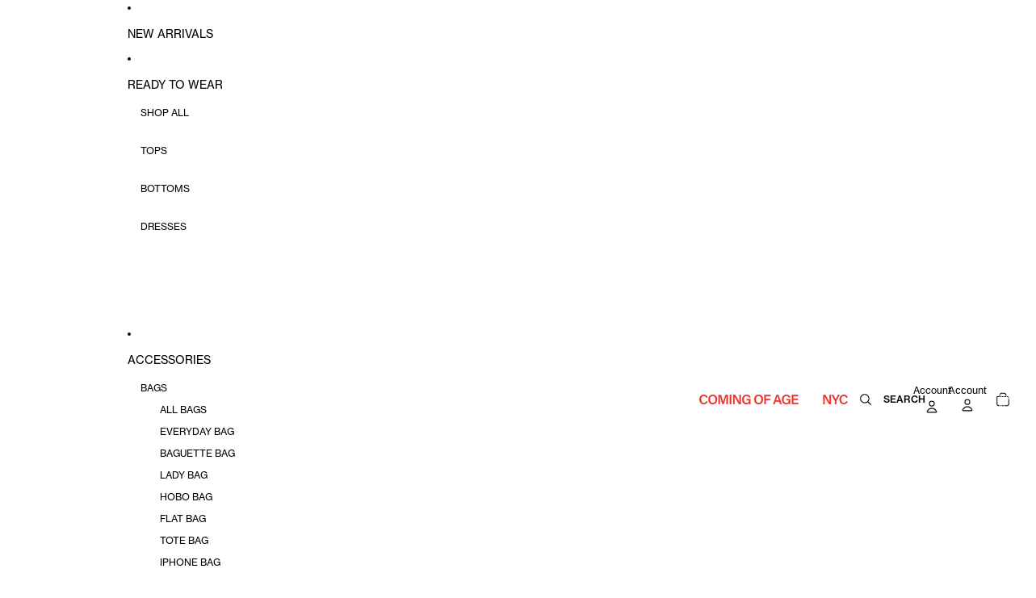

--- FILE ---
content_type: text/html; charset=utf-8
request_url: https://coa-nyc.com/collections/all?page=3
body_size: 47154
content:
<!doctype html>
<html
  class="no-js"
  lang="en"
>
  
  <head>

    <link rel="stylesheet" href="https://use.typekit.net/gsk4uuu.css">
   
    <link href="//coa-nyc.com/cdn/shop/t/7/assets/base.css?v=142186583843714077821748901233" rel="stylesheet" type="text/css" media="all" />
<link
        rel="icon"
        type="image/png"
        href="//coa-nyc.com/cdn/shop/files/COAFAVI-GINGHAM.jpg?crop=center&height=32&v=1748451082&width=32"
      >
    <link
      rel="expect"
      href="#MainContent"
      blocking="render"
      id="view-transition-render-blocker"
    ><meta charset="utf-8">
<meta
  http-equiv="X-UA-Compatible"
  content="IE=edge"
>
<meta
  name="viewport"
  content="width=device-width,initial-scale=1"
>
<meta
  name="view-transition"
  content="same-origin"
>
<meta
  name="theme-color"
  content=""
>

<meta
  property="og:site_name"
  content="COMING OF AGE"
>
<meta
  property="og:url"
  content="https://coa-nyc.com/collections/all?page=3"
>
<meta
  property="og:title"
  content="Shop All"
>
<meta
  property="og:type"
  content="website"
>
<meta
  property="og:description"
  content="COMING OF AGE ~ COA NYC - Shop all handmade accessories and clothing.

Made from Organic Raw Fibers and Sustainable Materials. SHOP SS25 OUT NOW"
><meta
    property="og:image"
    content="http://coa-nyc.com/cdn/shop/collections/collections_main_51067478-f0b1-4098-8764-3596deff6e73.jpg?v=1681176717"
  >
  <meta
    property="og:image:secure_url"
    content="https://coa-nyc.com/cdn/shop/collections/collections_main_51067478-f0b1-4098-8764-3596deff6e73.jpg?v=1681176717"
  >
  <meta
    property="og:image:width"
    content="1284"
  >
  <meta
    property="og:image:height"
    content="1800"
  ><meta
  name="twitter:card"
  content="summary_large_image"
>
<meta
  name="twitter:title"
  content="Shop All"
>
<meta
  name="twitter:description"
  content="COMING OF AGE ~ COA NYC - Shop all handmade accessories and clothing.

Made from Organic Raw Fibers and Sustainable Materials. SHOP SS25 OUT NOW"
>

<title>
  Shop All
 &ndash; Page 3 &ndash; COMING OF AGE</title>

<link
  rel="canonical"
  href="https://coa-nyc.com/collections/all?page=3"
>




<script async crossorigin fetchpriority="high" src="/cdn/shopifycloud/importmap-polyfill/es-modules-shim.2.4.0.js"></script>
<script type="importmap">
  {
    "imports": {
      "@theme/product-title": "//coa-nyc.com/cdn/shop/t/7/assets/product-title-truncation.js?v=81744426891537421781747939039",
      "@theme/component": "//coa-nyc.com/cdn/shop/t/7/assets/component.js?v=80370191270241544621747939040",
      "@theme/dialog": "//coa-nyc.com/cdn/shop/t/7/assets/dialog.js?v=40803435292154375831747939040",
      "@theme/events": "//coa-nyc.com/cdn/shop/t/7/assets/events.js?v=26166644030623418901747939039",
      "@theme/focus": "//coa-nyc.com/cdn/shop/t/7/assets/focus.js?v=60436577539430446401747939040",
      "@theme/morph": "//coa-nyc.com/cdn/shop/t/7/assets/morph.js?v=130689995393408371391747939039",
      "@theme/paginated-list": "//coa-nyc.com/cdn/shop/t/7/assets/paginated-list.js?v=44806173703066979421747939039",
      "@theme/performance": "//coa-nyc.com/cdn/shop/t/7/assets/performance.js?v=25067702614201670671747939040",
      "@theme/product-form": "//coa-nyc.com/cdn/shop/t/7/assets/product-form.js?v=165015123593036318881747939039",
      "@theme/recently-viewed-products": "//coa-nyc.com/cdn/shop/t/7/assets/recently-viewed-products.js?v=94729125001750262651747939040",
      "@theme/scrolling": "//coa-nyc.com/cdn/shop/t/7/assets/scrolling.js?v=10957690925586738441747939040",
      "@theme/section-renderer": "//coa-nyc.com/cdn/shop/t/7/assets/section-renderer.js?v=146046498830626579641747939040",
      "@theme/utilities": "//coa-nyc.com/cdn/shop/t/7/assets/utilities.js?v=127314618558186079721747939040",
      "@theme/variant-picker": "//coa-nyc.com/cdn/shop/t/7/assets/variant-picker.js?v=114744297126452592331747939040",
      "@theme/media-gallery": "//coa-nyc.com/cdn/shop/t/7/assets/media-gallery.js?v=111441960308641931071747939040",
      "@theme/quick-add": "//coa-nyc.com/cdn/shop/t/7/assets/quick-add.js?v=12917282792548324661747939039"
    }
  }
</script>



<link
  rel="modulepreload"
  href="//coa-nyc.com/cdn/shop/t/7/assets/utilities.js?v=127314618558186079721747939040"
>
<link
  rel="modulepreload"
  href="//coa-nyc.com/cdn/shop/t/7/assets/component.js?v=80370191270241544621747939040"
>
<link
  rel="modulepreload"
  href="//coa-nyc.com/cdn/shop/t/7/assets/section-renderer.js?v=146046498830626579641747939040"
>
<link
  rel="modulepreload"
  href="//coa-nyc.com/cdn/shop/t/7/assets/morph.js?v=130689995393408371391747939039"
>


  <link
    rel="modulepreload"
    href="//coa-nyc.com/cdn/shop/t/7/assets/paginated-list.js?v=44806173703066979421747939039"
  >

  <link
    rel="modulepreload"
    href="//coa-nyc.com/cdn/shop/t/7/assets/product-title-truncation.js?v=81744426891537421781747939039"
  >


<link
  rel="modulepreload"
  href="//coa-nyc.com/cdn/shop/t/7/assets/focus.js?v=60436577539430446401747939040"
>
<link
  rel="modulepreload"
  href="//coa-nyc.com/cdn/shop/t/7/assets/recently-viewed-products.js?v=94729125001750262651747939040"
>
<link
  rel="modulepreload"
  href="//coa-nyc.com/cdn/shop/t/7/assets/scrolling.js?v=10957690925586738441747939040"
>
<link
  rel="modulepreload"
  href="//coa-nyc.com/cdn/shop/t/7/assets/events.js?v=26166644030623418901747939039"
>
<script
  src="//coa-nyc.com/cdn/shop/t/7/assets/quick-add.js?v=12917282792548324661747939039"
  type="module"
></script>

  <script
    src="//coa-nyc.com/cdn/shop/t/7/assets/cart-discount.js?v=106004333856071737491747939040"
    type="module"
  ></script>

<script
  src="//coa-nyc.com/cdn/shop/t/7/assets/dialog.js?v=40803435292154375831747939040"
  type="module"
></script>
<script
  src="//coa-nyc.com/cdn/shop/t/7/assets/variant-picker.js?v=114744297126452592331747939040"
  type="module"
></script>
<script
  src="//coa-nyc.com/cdn/shop/t/7/assets/product-card.js?v=177684490320020981801747939039"
  type="module"
></script>
<script
  src="//coa-nyc.com/cdn/shop/t/7/assets/product-form.js?v=165015123593036318881747939039"
  type="module"
></script>
<script
  src="//coa-nyc.com/cdn/shop/t/7/assets/accordion-custom.js?v=99000499017714805851747939040"
  type="module"
></script>
<script
  src="//coa-nyc.com/cdn/shop/t/7/assets/media.js?v=37825095869491791421747939040"
  type="module"
></script>
<script
  src="//coa-nyc.com/cdn/shop/t/7/assets/product-price.js?v=30079423257668675401747939040"
  type="module"
></script>
<script
  src="//coa-nyc.com/cdn/shop/t/7/assets/product-title-truncation.js?v=81744426891537421781747939039"
  type="module"
></script>
<script
  src="//coa-nyc.com/cdn/shop/t/7/assets/product-inventory.js?v=16343734458933704981747939040"
  type="module"
></script>
<script
  src="//coa-nyc.com/cdn/shop/t/7/assets/show-more.js?v=94563802205717136101747939040"
  type="module"
></script>
<script
  src="//coa-nyc.com/cdn/shop/t/7/assets/slideshow.js?v=109169550438799175091747939040"
  type="module"
></script>
<script
  src="//coa-nyc.com/cdn/shop/t/7/assets/floating-panel.js?v=128677600744947036551747939040"
  type="module"
></script>
<script
  src="//coa-nyc.com/cdn/shop/t/7/assets/video-background.js?v=25237992823806706551747939040"
  type="module"
></script>
<script
  src="//coa-nyc.com/cdn/shop/t/7/assets/component-quantity-selector.js?v=165853331022690512991747939040"
  type="module"
></script>
<script
  src="//coa-nyc.com/cdn/shop/t/7/assets/media-gallery.js?v=111441960308641931071747939040"
  type="module"
></script>
<script
  src="//coa-nyc.com/cdn/shop/t/7/assets/rte-formatter.js?v=101420294193111439321747939039"
  type="module"
></script>


  <script
    src="//coa-nyc.com/cdn/shop/t/7/assets/localization.js?v=60037789841215725121747939040"
    type="module"
  ></script>






<script
  src="//coa-nyc.com/cdn/shop/t/7/assets/auto-close-details.js?v=58350291535404441581747939040"
  defer="defer"
></script>

<script
  defer
  src="//coa-nyc.com/cdn/shop/t/7/assets/placeholder-image.js?v=172823270129269230331747939040"
  type="module"
></script>

<script>
  const basePath = 'https://cdn.shopify.com/static/themes/horizon/placeholders';
  const Theme = {
    placeholders: {
      general: [
        `${basePath}/general-1.png`,
        `${basePath}/general-2.png`,
        `${basePath}/general-3.png`,
        `${basePath}/general-4.png`,
        `${basePath}/general-5.png`,
        `${basePath}/general-6.png`,
        `${basePath}/general-7.png`,
      ],
      product: [`${basePath}/product-ball.png`, `${basePath}/product-cone.png`, `${basePath}/product-cube.png`],
    },
    translations: {
      placeholder_image: `Placeholder image`,
      added: `Added`,
    },
    routes: {
      root: '/',
      cart_add_url: '/cart/add',
      cart_change_url: '/cart/change',
      cart_update_url: '/cart/update',
      cart_url: '/cart',
      predictive_search_url: '/search/suggest',
      search_url: '/search',
    },
    template: {
      name: 'collection.shop-all',
    },
  };
</script>


<style data-shopify>
  
  
  
  

  
  
  
  

  
  
  
  

  
  
  
  

  :root {
    /* Page Layout */
    --sidebar-width: 25rem;
    --narrow-content-width: 36rem;
    --normal-content-width: 42rem;
    --wide-content-width: 46rem;
    --narrow-page-width: 90rem;
    --normal-page-width: 120rem;
    --wide-page-width: 150rem;

    /* Section Heights */
    --section-height-small: 15rem;
    --section-height-medium: 25rem;
    --section-height-large: 35rem;

    @media screen and (min-width: 40em) {
      --section-height-small: 40svh;
      --section-height-medium: 55svh;
      --section-height-large: 70svh;
    }

    @media screen and (min-width: 60em) {
      --section-height-small: 50svh;
      --section-height-medium: 65svh;
      --section-height-large: 80svh;
    }

    /* Letter spacing */
    --letter-spacing-sm: 0.06em;
    --letter-spacing-md: 0.13em;/* Font families */
    --font-body--family: "system_ui", -apple-system, 'Segoe UI', Roboto, 'Helvetica Neue', 'Noto Sans', 'Liberation Sans', Arial, sans-serif, 'Apple Color Emoji', 'Segoe UI Emoji', 'Segoe UI Symbol', 'Noto Color Emoji';
    --font-body--style: normal;
    --font-body--weight: 400;
    --font-subheading--family: "system_ui", -apple-system, 'Segoe UI', Roboto, 'Helvetica Neue', 'Noto Sans', 'Liberation Sans', Arial, sans-serif, 'Apple Color Emoji', 'Segoe UI Emoji', 'Segoe UI Symbol', 'Noto Color Emoji';
    --font-subheading--style: normal;
    --font-subheading--weight: 400;
    --font-heading--family: "system_ui", -apple-system, 'Segoe UI', Roboto, 'Helvetica Neue', 'Noto Sans', 'Liberation Sans', Arial, sans-serif, 'Apple Color Emoji', 'Segoe UI Emoji', 'Segoe UI Symbol', 'Noto Color Emoji';
    --font-heading--style: normal;
    --font-heading--weight: 400;
    --font-accent--family: "system_ui", -apple-system, 'Segoe UI', Roboto, 'Helvetica Neue', 'Noto Sans', 'Liberation Sans', Arial, sans-serif, 'Apple Color Emoji', 'Segoe UI Emoji', 'Segoe UI Symbol', 'Noto Color Emoji';
    --font-accent--style: normal;
    --font-accent--weight: 400;

    /* Margin sizes */
    --font-h1--spacing: 0.25em;
    --font-h2--spacing: 0.25em;
    --font-h3--spacing: 0.25em;
    --font-h4--spacing: 0.25em;
    --font-h5--spacing: 0.25em;
    --font-h6--spacing: 0.25em;
    --font-paragraph--spacing: 0.5em;

    /* Heading colors */
    --font-h1--color: var(--color-foreground-heading);
    --font-h2--color: var(--color-foreground-heading);
    --font-h3--color: var(--color-foreground-heading);
    --font-h4--color: var(--color-foreground-heading);
    --font-h5--color: var(--color-foreground-heading);
    --font-h6--color: var(--color-foreground-heading);

    /** Z-Index / Layering */
    --layer-section-background: -2;
    --layer-lowest: -1;
    --layer-base: 0;
    --layer-flat: 1;
    --layer-raised: 2;
    --layer-heightened: 4;
    --layer-sticky: 8;
    --layer-window-overlay: 10;
    --layer-header-menu: 12;
    --layer-overlay: 16;
    --layer-menu-drawer: 18;
    --layer-temporary: 20;

    /* Max-width / Measure */
    --max-width--body-normal: 50ch;
    --max-width--body-narrow: 35ch;

    --max-width--heading-normal: 50ch;
    --max-width--heading-narrow: 30ch;

    --max-width--display-normal: 20ch;
    --max-width--display-narrow: 15ch;
    --max-width--display-tight: 5ch;

    /* Letter-spacing / Tracking */
    --letter-spacing--display-tight: -0.03em;
    --letter-spacing--display-normal: 0;
    --letter-spacing--display-loose: 0.03em;

    --letter-spacing--heading-tight: -0.03em;
    --letter-spacing--heading-normal: 0;
    --letter-spacing--heading-loose: 0.03em;

    --letter-spacing--body-tight: -0.03em;
    --letter-spacing--body-normal: 0;
    --letter-spacing--body-loose: 0.03em;

    /* Line height / Leading */
    --line-height: 1;

    --line-height--display-tight: 1;
    --line-height--display-normal: 1.1;
    --line-height--display-loose: 1.2;

    --line-height--heading-tight: 1.15;
    --line-height--heading-normal: 1.25;
    --line-height--heading-loose: 1.35;

    --line-height--body-tight: 1.2;
    --line-height--body-normal: 1.4;
    --line-height--body-loose: 1.6;

    /* Typography presets */
    --font-size--paragraph: 0.75rem;--font-size--h1: 0.75rem;--font-size--h2: 0.75rem;--font-size--h3: 1.0rem;--font-size--h4: 0.75rem;--font-size--h5: 0.75rem;--font-size--h6: 0.625rem;--font-paragraph--weight: 400;--font-paragraph--letter-spacing: var(--letter-spacing--body-normal);--font-paragraph--size: var(--font-size--paragraph);--font-paragraph--family: var(--font-body--family);--font-paragraph--style: var(--font-body--style);--font-paragraph--case: ;--font-paragraph--line-height: var(--line-height--body-loose);--font-h1--weight: var(--font-heading--weight);--font-h1--letter-spacing: var(--letter-spacing--heading-normal);--font-h1--size: var(--font-size--h1);--font-h1--family: var(--font-heading--family);--font-h1--style: var(--font-heading--style);--font-h1--case: none;--font-h1--line-height: var(--line-height--display-normal);--font-h2--weight: var(--font-heading--weight);--font-h2--letter-spacing: var(--letter-spacing--heading-normal);--font-h2--size: var(--font-size--h2);--font-h2--family: var(--font-heading--family);--font-h2--style: var(--font-heading--style);--font-h2--case: uppercase;--font-h2--line-height: var(--line-height--display-normal);--font-h3--weight: var(--font-heading--weight);--font-h3--letter-spacing: var(--letter-spacing--heading-normal);--font-h3--size: var(--font-size--h3);--font-h3--family: var(--font-heading--family);--font-h3--style: var(--font-heading--style);--font-h3--case: uppercase;--font-h3--line-height: var(--line-height--display-normal);--font-h4--weight: var(--font-subheading--weight);--font-h4--letter-spacing: var(--letter-spacing--heading-normal);--font-h4--size: var(--font-size--h4);--font-h4--family: var(--font-subheading--family);--font-h4--style: var(--font-subheading--style);--font-h4--case: none;--font-h4--line-height: var(--line-height--display-normal);--font-h5--weight: var(--font-body--weight);--font-h5--letter-spacing: var(--letter-spacing--heading-normal);--font-h5--size: var(--font-size--h5);--font-h5--family: var(--font-body--family);--font-h5--style: var(--font-body--style);--font-h5--case: uppercase;--font-h5--line-height: var(--line-height--display-loose);--font-h6--weight: var(--font-body--weight);--font-h6--letter-spacing: var(--letter-spacing--heading-tight);--font-h6--size: var(--font-size--h6);--font-h6--family: var(--font-body--family);--font-h6--style: var(--font-body--style);--font-h6--case: uppercase;--font-h6--line-height: var(--line-height--display-normal);
/* Hardcoded font sizes */
    --font-size--2xs: 0.625rem;
    --font-size--xs: 0.8125rem;
    --font-size--sm: 0.875rem;
    --font-size--md: 1rem;
    --font-size--lg: 1.125rem;
    --font-size--xl: 1.25rem;
    --font-size--2xl: 1.5rem;
    --font-size--3xl: 2rem;
    --font-size--4xl: 2.5rem;
    --font-size--5xl: 3rem;
    --font-size--6xl: 3.5rem;

    /* Menu font sizes */
    --menu-font-sm--size: 0.875rem;
    --menu-font-sm--line-height: calc(1.1 + 0.5 * min(16 / 14));
    --menu-font-md--size: 1rem;
    --menu-font-md--line-height: calc(1.1 + 0.5 * min(16 / 16));
    --menu-font-lg--size: 1.125rem;
    --menu-font-lg--line-height: calc(1.1 + 0.5 * min(16 / 18));
    --menu-font-xl--size: 1.25rem;
    --menu-font-xl--line-height: calc(1.1 + 0.5 * min(16 / 20));
    --menu-font-2xl--size: 1.75rem;
    --menu-font-2xl--line-height: calc(1.1 + 0.5 * min(16 / 28));

    /* Colors */
    --color-error: #8B0000;
    --color-success: #006400;
    --color-white: #FFFFFF;
    --color-black: #000000;
    --color-instock: #3ED660;
    --color-lowstock: #EE9441;
    --color-outofstock: #C8C8C8;

    /* Opacity */
    --opacity-subdued-text: 0.7;

    --shadow-button: 0 2px 3px rgba(0 0 0 / 20%);
    --gradient-image-overlay: linear-gradient(to top, rgb(from var(--color-black) r g b / 0.5), transparent);

    /* Spacing */
    --margin-3xs: 0.125rem;
    --margin-2xs: 0.3rem;
    --margin-xs: 0.5rem;
    --margin-sm: 0.7rem;
    --margin-md: 0.8rem;
    --margin-lg: 1rem;
    --margin-xl: 1.25rem;
    --margin-2xl: 1.5rem;
    --margin-3xl: 1.75rem;
    --margin-4xl: 2rem;
    --margin-5xl: 3rem;
    --margin-6xl: 5rem;

    --scroll-margin: 50px;

    --padding-3xs: 0.125rem;
    --padding-2xs: 0.25rem;
    --padding-xs: 0.5rem;
    --padding-sm: 0.7rem;
    --padding-md: 0.8rem;
    --padding-lg: 1rem;
    --padding-xl: 1.25rem;
    --padding-2xl: 1.5rem;
    --padding-3xl: 1.75rem;
    --padding-4xl: 2rem;
    --padding-5xl: 3rem;
    --padding-6xl: 4rem;

    --gap-3xs: 0.125rem;
    --gap-2xs: 0.3rem;
    --gap-xs: 0.5rem;
    --gap-sm: 0.7rem;
    --gap-md: 0.9rem;
    --gap-lg: 1rem;
    --gap-xl: 1.25rem;
    --gap-2xl: 2rem;
    --gap-3xl: 3rem;

    --spacing-scale-sm: 0.6;
    --spacing-scale-md: 0.7;
    --spacing-scale-default: 1.0;

    /* Checkout buttons gap */
    --checkout-button-gap: 8px;

    /* Borders */
    --style-border-width: 1px;
    --style-border-radius-xs: 0.2rem;
    --style-border-radius-sm: 0.6rem;
    --style-border-radius-md: 0.8rem;
    --style-border-radius-50: 50%;
    --style-border-radius-lg: 1rem;
    --style-border-radius-pills: 0px;
    --style-border-radius-inputs: 0px;
    --style-border-radius-buttons-primary: 0px;
    --style-border-radius-buttons-secondary: 0px;
    --style-border-width-primary: 1px;
    --style-border-width-secondary: 1px;
    --style-border-width-inputs: 1px;
    --style-border-radius-popover: 0px;
    --style-border-popover: 1px none rgb(from var(--color-border) r g b / 50%);
    --style-border-drawer: 1px none rgb(from var(--color-border) r g b / 50%);
    --style-border-swatch-opacity: 10%;
    --style-border-swatch-width: 1px;
    --style-border-swatch-style: solid;

    /* Animation */
    --ease-out-cubic: cubic-bezier(0.33, 1, 0.68, 1);
    --ease-out-quad: cubic-bezier(0.32, 0.72, 0, 1);
    --animation-speed: 0.125s;
    --animation-speed-slow: 0.2s;
    --animation-speed-medium: 0.15s;
    --animation-easing: ease-in-out;
    --animation-slideshow-easing: cubic-bezier(0.4, 0, 0.2, 1);
    --drawer-animation-speed: 0.2s;
    --animation-values: var(--animation-speed) var(--animation-easing);
    --animation-values-allow-discrete: var(--animation-speed) var(--animation-easing) allow-discrete;
    --animation-timing-hover: cubic-bezier(0.25, 0.46, 0.45, 0.94);
    --animation-timing-active: cubic-bezier(0.5, 0, 0.75, 0);
    --animation-timing-bounce: cubic-bezier(0.34, 1.56, 0.64, 1);
    --animation-timing-default: cubic-bezier(0, 0, 0.2, 1);
    --animation-timing-fade-in: cubic-bezier(0.16, 1, 0.3, 1);
    --animation-timing-fade-out: cubic-bezier(0.4, 0, 0.2, 1);

    /* View transitions */
    /* View transition old */
    --view-transition-old-main-content: var(--animation-speed) var(--animation-easing) both fadeOut;

    /* View transition new */
    --view-transition-new-main-content: var(--animation-speed) var(--animation-easing) both fadeIn, var(--animation-speed) var(--animation-easing) both slideInTopViewTransition;

    /* Focus */
    --focus-outline-width: 0.09375rem;
    --focus-outline-offset: 0.2em;

    /* Badges */
    --badge-blob-padding-block: 1px;
    --badge-blob-padding-inline: 12px 8px;
    --badge-rectangle-padding-block: 1px;
    --badge-rectangle-padding-inline: 6px;
    @media screen and (width >= 750px) {
      --badge-blob-padding-block: 4px;
      --badge-blob-padding-inline: 16px 12px;
      --badge-rectangle-padding-block: 4px;
      --badge-rectangle-padding-inline: 10px;
    }

    /* Icons */
    --icon-size-2xs: 0.6rem;
    --icon-size-xs: 0.85rem;
    --icon-size-sm: 1.25rem;
    --icon-size-md: 1.375rem;
    --icon-size-lg: 1.5rem;
    --icon-stroke-width: 1px;

    /* Input */
    --input-email-min-width: 200px;
    --input-search-max-width: 650px;
    --input-padding-y: 0.8rem;
    --input-padding-x: 0.8rem;
    --input-padding: var(--input-padding-y) var(--input-padding-x);
    --input-box-shadow-width: var(--style-border-width-inputs);
    --input-box-shadow: 0 0 0 var(--input-box-shadow-width) var(--color-input-border);
    --input-box-shadow-focus: 0 0 0 calc(var(--input-box-shadow-width) + 0.5px) var(--color-input-border);
    --input-disabled-background-color: rgb(from var(--color-foreground) r g b / 10%);
    --input-disabled-border-color: rgb(from var(--color-foreground) r g b / 5%);
    --input-disabled-text-color: rgb(from var(--color-foreground) r g b / 50%);
    --input-textarea-min-height: 55px;

    /* Button size */
    --button-size-sm: 30px;
    --button-size-md: 36px;
    --button-size: var(--minimum-touch-target);
    --button-padding-inline: 24px;
    --button-padding-block: 16px;

    /* Button font-family */
    --button-font-family-primary: var(--font-body--family);
    --button-font-family-secondary: var(--font-body--family);

    /* Button font-weight */
    --button-font-weight-primary: 500;
    --button-font-weight-secondary: default;

    /* Button text case */
    --button-text-case: ;
    --button-text-case-primary: uppercase;
    --button-text-case-secondary: uppercase;
    /* Borders */
    --border-color: rgba(from var(--color-border) r g b / 0.55);
    --border-width-sm: 1px;
    --border-width-md: 2px;
    --border-width-lg: 5px;

    /* Drawers */
    --drawer-inline-padding: 25px;
    --drawer-menu-inline-padding: 2.5rem;
    --drawer-header-block-padding: 20px;
    --drawer-content-block-padding: 10px;
    --drawer-header-desktop-top: 0rem;
    --drawer-padding: calc(var(--padding-sm) + 7px);
    --drawer-height: 100dvh;
    --drawer-width: 95vw;
    --drawer-max-width: 500px;

    /* Variant Picker Swatches */
    --variant-picker-swatch-width-unitless: 18;
    --variant-picker-swatch-height-unitless: 18;
    --variant-picker-swatch-width: 18px;
    --variant-picker-swatch-height: 18px;
    --variant-picker-swatch-radius: 0px;
    --variant-picker-border-width: 1px;
    --variant-picker-border-style: solid;
    --variant-picker-border-opacity: 10%;

    /* Variant Picker Buttons */
    --variant-picker-button-radius: 0px;
    --variant-picker-button-border-width: 1px;

    /* Slideshow */
    --slideshow-controls-size: 3.5rem;
    --slideshow-controls-icon: 2rem;
    --peek-next-slide-size: 3rem;

    /* Utilities */
    --backdrop-opacity: 0.15;
    --backdrop-color: var(--color-foreground);
    --minimum-touch-target: 44px;
    --disabled-opacity: 0.5;
    --skeleton-opacity: 0.025;

    /* Shapes */
    --shape--circle: circle(50% at center);
    --shape--sunburst: polygon(100% 50%,94.62% 55.87%,98.3% 62.94%,91.57% 67.22%,93.3% 75%,85.7% 77.39%,85.36% 85.36%,77.39% 85.7%,75% 93.3%,67.22% 91.57%,62.94% 98.3%,55.87% 94.62%,50% 100%,44.13% 94.62%,37.06% 98.3%,32.78% 91.57%,25% 93.3%,22.61% 85.7%,14.64% 85.36%,14.3% 77.39%,6.7% 75%,8.43% 67.22%,1.7% 62.94%,5.38% 55.87%,0% 50%,5.38% 44.13%,1.7% 37.06%,8.43% 32.78%,6.7% 25%,14.3% 22.61%,14.64% 14.64%,22.61% 14.3%,25% 6.7%,32.78% 8.43%,37.06% 1.7%,44.13% 5.38%,50% 0%,55.87% 5.38%,62.94% 1.7%,67.22% 8.43%,75% 6.7%,77.39% 14.3%,85.36% 14.64%,85.7% 22.61%,93.3% 25%,91.57% 32.78%,98.3% 37.06%,94.62% 44.13%);
    --shape--diamond: polygon(50% 0%, 100% 50%, 50% 100%, 0% 50%);
    --shape--blob: polygon(85.349% 11.712%, 87.382% 13.587%, 89.228% 15.647%, 90.886% 17.862%, 92.359% 20.204%, 93.657% 22.647%, 94.795% 25.169%, 95.786% 27.752%, 96.645% 30.382%, 97.387% 33.048%, 98.025% 35.740%, 98.564% 38.454%, 99.007% 41.186%, 99.358% 43.931%, 99.622% 46.685%, 99.808% 49.446%, 99.926% 52.210%, 99.986% 54.977%, 99.999% 57.744%, 99.975% 60.511%, 99.923% 63.278%, 99.821% 66.043%, 99.671% 68.806%, 99.453% 71.565%, 99.145% 74.314%, 98.724% 77.049%, 98.164% 79.759%, 97.433% 82.427%, 96.495% 85.030%, 95.311% 87.529%, 93.841% 89.872%, 92.062% 91.988%, 89.972% 93.796%, 87.635% 95.273%, 85.135% 96.456%, 82.532% 97.393%, 79.864% 98.127%, 77.156% 98.695%, 74.424% 99.129%, 71.676% 99.452%, 68.918% 99.685%, 66.156% 99.844%, 63.390% 99.942%, 60.624% 99.990%, 57.856% 99.999%, 55.089% 99.978%, 52.323% 99.929%, 49.557% 99.847%, 46.792% 99.723%, 44.031% 99.549%, 41.273% 99.317%, 38.522% 99.017%, 35.781% 98.639%, 33.054% 98.170%, 30.347% 97.599%, 27.667% 96.911%, 25.024% 96.091%, 22.432% 95.123%, 19.907% 93.994%, 17.466% 92.690%, 15.126% 91.216%, 12.902% 89.569%, 10.808% 87.761%, 8.854% 85.803%, 7.053% 83.703%, 5.418% 81.471%, 3.962% 79.119%, 2.702% 76.656%, 1.656% 74.095%, 0.846% 71.450%, 0.294% 68.740%, 0.024% 65.987%, 0.050% 63.221%, 0.343% 60.471%, 0.858% 57.752%, 1.548% 55.073%, 2.370% 52.431%, 3.283% 49.819%, 4.253% 47.227%, 5.249% 44.646%, 6.244% 42.063%, 7.211% 39.471%, 8.124% 36.858%, 8.958% 34.220%, 9.711% 31.558%, 10.409% 28.880%, 11.083% 26.196%, 11.760% 23.513%, 12.474% 20.839%, 13.259% 18.186%, 14.156% 15.569%, 15.214% 13.012%, 16.485% 10.556%, 18.028% 8.261%, 19.883% 6.211%, 22.041% 4.484%, 24.440% 3.110%, 26.998% 2.057%, 29.651% 1.275%, 32.360% 0.714%, 35.101% 0.337%, 37.859% 0.110%, 40.624% 0.009%, 43.391% 0.016%, 46.156% 0.113%, 48.918% 0.289%, 51.674% 0.533%, 54.425% 0.837%, 57.166% 1.215%, 59.898% 1.654%, 62.618% 2.163%, 65.322% 2.750%, 68.006% 3.424%, 70.662% 4.197%, 73.284% 5.081%, 75.860% 6.091%, 78.376% 7.242%, 80.813% 8.551%, 83.148% 10.036%, 85.349% 11.712%);

    /* Buy buttons */
    --height-buy-buttons: calc(var(--padding-lg) * 2 + var(--icon-size-sm));

    /* Card image height variables */
    --height-small: 10rem;
    --height-medium: 11.5rem;
    --height-large: 13rem;
    --height-full: 100vh;

    @media screen and (width >= 750px) {
      --height-small: 17.5rem;
      --height-medium: 21.25rem;
      --height-large: 25rem;
    }

    /* Modal */
    --modal-max-height: 65dvh;

    /* Card styles for search */
    --card-bg-hover: rgb(from var(--color-foreground) r g b / 0.03);
    --card-border-hover: rgb(from var(--color-foreground) r g b / 0.3);
    --card-border-focus: rgb(from var(--color-border) r g b / 0.1);

    /* Modal */
    --modal-max-height: 65dvh;
  }
</style>
<style data-shopify>
  
    
      :root,
    
    .color-scheme-1 {
        --color-background: rgba(255 255 255 / 1.0);
        --color-foreground: rgba(0 0 0 / 1.0);
        --color-foreground-heading: rgba(0 0 0 / 1.0);
        --color-primary: rgba(0 0 0 / 1.0);
        --color-primary-hover: rgba(0 0 0 / 1.0);
        --color-border: rgba(230 230 230 / 1.0);
        --color-shadow: rgba(0 0 0 / 0.0);
        --color-primary-button-text: rgba(255 255 255 / 1.0);
        --color-primary-button-background: rgba(0 0 0 / 1.0);
        --color-primary-button-border: rgba(0 0 0 / 1.0);
        --color-primary-button-hover-text: rgba(0 0 0 / 1.0);
        --color-primary-button-hover-background: rgba(255 255 255 / 1.0);
        --color-primary-button-hover-border: rgba(0 0 0 / 1.0);
        --color-secondary-button-text: rgba(0 0 0 / 1.0);
        --color-secondary-button-background: rgba(255 255 255 / 1.0);
        --color-secondary-button-border: rgba(0 0 0 / 1.0);
        --color-secondary-button-hover-text: rgba(0 0 0 / 1.0);
        --color-secondary-button-hover-background: rgba(255 255 255 / 1.0);
        --color-secondary-button-hover-border: rgba(0 0 0 / 1.0);
        --color-input-background: rgba(255 255 255 / 1.0);
        --color-input-text: rgba(0 0 0 / 1.0);
        --color-input-border: rgba(0 0 0 / 0.13);
        --color-input-hover-background: rgba(245 245 245 / 1.0);
        --color-variant-background: rgba(255 255 255 / 1.0);
        --color-variant-border: rgba(230 230 230 / 1.0);
        --color-variant-text: rgba(0 0 0 / 1.0);
        --color-variant-hover-background: rgba(245 245 245 / 1.0);
        --color-variant-hover-text: rgba(0 0 0 / 1.0);
        --color-variant-hover-border: rgba(230 230 230 / 1.0);
        --color-selected-variant-background: rgba(0 0 0 / 1.0);
        --color-selected-variant-border: rgba(0 0 0 / 1.0);
        --color-selected-variant-text: rgba(255 255 255 / 1.0);
        --color-selected-variant-hover-background: rgba(26 26 26 / 1.0);
        --color-selected-variant-hover-text: rgba(255 255 255 / 1.0);
        --color-selected-variant-hover-border: rgba(26 26 26 / 1.0);
        --input-disabled-background-color: rgb(from var(--color-foreground) r g b / 10%);
        --input-disabled-border-color: rgb(from var(--color-foreground) r g b / 5%);
        --input-disabled-text-color: rgb(from var(--color-foreground) r g b / 50%);
        --color-foreground-muted: rgb(from var(--color-foreground) r g b / 60%);
        --font-h1--color: var(--color-foreground-heading);
        --font-h2--color: var(--color-foreground-heading);
        --font-h3--color: var(--color-foreground-heading);
        --font-h4--color: var(--color-foreground-heading);
        --font-h5--color: var(--color-foreground-heading);
        --font-h6--color: var(--color-foreground-heading);

        /* Shadows */
        
        
          --shadow-blur: 20px;
          --shadow-popover: 0px 4px 20px rgb(from var(--color-shadow) r g b / 15%);
        
      }
  
    
    .color-scheme-2 {
        --color-background: rgba(255 255 255 / 1.0);
        --color-foreground: rgba(0 0 0 / 1.0);
        --color-foreground-heading: rgba(0 0 0 / 1.0);
        --color-primary: rgba(0 0 0 / 1.0);
        --color-primary-hover: rgba(102 102 102 / 1.0);
        --color-border: rgba(0 0 0 / 0.11);
        --color-shadow: rgba(0 0 0 / 1.0);
        --color-primary-button-text: rgba(255 255 255 / 1.0);
        --color-primary-button-background: rgba(0 0 0 / 1.0);
        --color-primary-button-border: rgba(0 0 0 / 1.0);
        --color-primary-button-hover-text: rgba(255 255 255 / 1.0);
        --color-primary-button-hover-background: rgba(56 56 56 / 1.0);
        --color-primary-button-hover-border: rgba(56 56 56 / 1.0);
        --color-secondary-button-text: rgba(0 0 0 / 1.0);
        --color-secondary-button-background: rgba(0 0 0 / 0.0);
        --color-secondary-button-border: rgba(0 0 0 / 1.0);
        --color-secondary-button-hover-text: rgba(56 56 56 / 1.0);
        --color-secondary-button-hover-background: rgba(0 0 0 / 0.0);
        --color-secondary-button-hover-border: rgba(56 56 56 / 1.0);
        --color-input-background: rgba(255 255 255 / 1.0);
        --color-input-text: rgba(0 0 0 / 1.0);
        --color-input-border: rgba(0 0 0 / 1.0);
        --color-input-hover-background: rgba(245 245 245 / 1.0);
        --color-variant-background: rgba(255 255 255 / 1.0);
        --color-variant-border: rgba(230 230 230 / 1.0);
        --color-variant-text: rgba(0 0 0 / 1.0);
        --color-variant-hover-background: rgba(245 245 245 / 1.0);
        --color-variant-hover-text: rgba(0 0 0 / 1.0);
        --color-variant-hover-border: rgba(230 230 230 / 1.0);
        --color-selected-variant-background: rgba(0 0 0 / 1.0);
        --color-selected-variant-border: rgba(0 0 0 / 1.0);
        --color-selected-variant-text: rgba(255 255 255 / 1.0);
        --color-selected-variant-hover-background: rgba(26 26 26 / 1.0);
        --color-selected-variant-hover-text: rgba(255 255 255 / 1.0);
        --color-selected-variant-hover-border: rgba(26 26 26 / 1.0);
        --input-disabled-background-color: rgb(from var(--color-foreground) r g b / 10%);
        --input-disabled-border-color: rgb(from var(--color-foreground) r g b / 5%);
        --input-disabled-text-color: rgb(from var(--color-foreground) r g b / 50%);
        --color-foreground-muted: rgb(from var(--color-foreground) r g b / 60%);
        --font-h1--color: var(--color-foreground-heading);
        --font-h2--color: var(--color-foreground-heading);
        --font-h3--color: var(--color-foreground-heading);
        --font-h4--color: var(--color-foreground-heading);
        --font-h5--color: var(--color-foreground-heading);
        --font-h6--color: var(--color-foreground-heading);

        /* Shadows */
        
        
          --shadow-blur: 20px;
          --shadow-popover: 0px 4px 20px rgb(from var(--color-shadow) r g b / 15%);
        
      }
  
    
    .color-scheme-3 {
        --color-background: rgba(224 58 55 / 1.0);
        --color-foreground: rgba(0 0 0 / 1.0);
        --color-foreground-heading: rgba(0 0 0 / 1.0);
        --color-primary: rgba(0 0 0 / 1.0);
        --color-primary-hover: rgba(0 0 0 / 1.0);
        --color-border: rgba(208 208 208 / 1.0);
        --color-shadow: rgba(0 0 0 / 1.0);
        --color-primary-button-text: rgba(255 255 255 / 1.0);
        --color-primary-button-background: rgba(0 0 0 / 1.0);
        --color-primary-button-border: rgba(0 0 0 / 1.0);
        --color-primary-button-hover-text: rgba(255 255 255 / 1.0);
        --color-primary-button-hover-background: rgba(56 56 56 / 1.0);
        --color-primary-button-hover-border: rgba(56 56 56 / 1.0);
        --color-secondary-button-text: rgba(0 0 0 / 1.0);
        --color-secondary-button-background: rgba(0 0 0 / 0.0);
        --color-secondary-button-border: rgba(0 0 0 / 1.0);
        --color-secondary-button-hover-text: rgba(0 0 0 / 1.0);
        --color-secondary-button-hover-background: rgba(0 0 0 / 0.0);
        --color-secondary-button-hover-border: rgba(0 0 0 / 1.0);
        --color-input-background: rgba(255 255 255 / 1.0);
        --color-input-text: rgba(0 0 0 / 1.0);
        --color-input-border: rgba(0 0 0 / 1.0);
        --color-input-hover-background: rgba(245 245 245 / 1.0);
        --color-variant-background: rgba(255 255 255 / 1.0);
        --color-variant-border: rgba(172 172 172 / 1.0);
        --color-variant-text: rgba(0 0 0 / 1.0);
        --color-variant-hover-background: rgba(245 245 245 / 1.0);
        --color-variant-hover-text: rgba(0 0 0 / 1.0);
        --color-variant-hover-border: rgba(230 230 230 / 1.0);
        --color-selected-variant-background: rgba(0 0 0 / 1.0);
        --color-selected-variant-border: rgba(0 0 0 / 1.0);
        --color-selected-variant-text: rgba(255 255 255 / 1.0);
        --color-selected-variant-hover-background: rgba(26 26 26 / 1.0);
        --color-selected-variant-hover-text: rgba(255 255 255 / 1.0);
        --color-selected-variant-hover-border: rgba(26 26 26 / 1.0);
        --input-disabled-background-color: rgb(from var(--color-foreground) r g b / 10%);
        --input-disabled-border-color: rgb(from var(--color-foreground) r g b / 5%);
        --input-disabled-text-color: rgb(from var(--color-foreground) r g b / 50%);
        --color-foreground-muted: rgb(from var(--color-foreground) r g b / 60%);
        --font-h1--color: var(--color-foreground-heading);
        --font-h2--color: var(--color-foreground-heading);
        --font-h3--color: var(--color-foreground-heading);
        --font-h4--color: var(--color-foreground-heading);
        --font-h5--color: var(--color-foreground-heading);
        --font-h6--color: var(--color-foreground-heading);

        /* Shadows */
        
        
          --shadow-blur: 20px;
          --shadow-popover: 0px 4px 20px rgb(from var(--color-shadow) r g b / 15%);
        
      }
  
    
    .color-scheme-4 {
        --color-background: rgba(116 220 101 / 1.0);
        --color-foreground: rgba(0 0 0 / 1.0);
        --color-foreground-heading: rgba(0 0 0 / 1.0);
        --color-primary: rgba(0 0 0 / 1.0);
        --color-primary-hover: rgba(0 0 0 / 1.0);
        --color-border: rgba(0 0 0 / 1.0);
        --color-shadow: rgba(0 0 0 / 1.0);
        --color-primary-button-text: rgba(56 56 56 / 1.0);
        --color-primary-button-background: rgba(255 255 255 / 1.0);
        --color-primary-button-border: rgba(255 255 255 / 1.0);
        --color-primary-button-hover-text: rgba(0 0 0 / 1.0);
        --color-primary-button-hover-background: rgba(230 230 230 / 1.0);
        --color-primary-button-hover-border: rgba(230 230 230 / 1.0);
        --color-secondary-button-text: rgba(255 255 255 / 1.0);
        --color-secondary-button-background: rgba(0 0 0 / 0.0);
        --color-secondary-button-border: rgba(255 255 255 / 1.0);
        --color-secondary-button-hover-text: rgba(222 222 222 / 1.0);
        --color-secondary-button-hover-background: rgba(0 0 0 / 0.0);
        --color-secondary-button-hover-border: rgba(222 222 222 / 1.0);
        --color-input-background: rgba(56 56 56 / 1.0);
        --color-input-text: rgba(255 255 255 / 1.0);
        --color-input-border: rgba(255 255 255 / 1.0);
        --color-input-hover-background: rgba(92 92 92 / 1.0);
        --color-variant-background: rgba(56 56 56 / 1.0);
        --color-variant-border: rgba(239 239 239 / 1.0);
        --color-variant-text: rgba(255 255 255 / 1.0);
        --color-variant-hover-background: rgba(102 102 102 / 1.0);
        --color-variant-hover-text: rgba(255 255 255 / 1.0);
        --color-variant-hover-border: rgba(239 239 239 / 1.0);
        --color-selected-variant-background: rgba(255 255 255 / 1.0);
        --color-selected-variant-border: rgba(56 56 56 / 1.0);
        --color-selected-variant-text: rgba(56 56 56 / 1.0);
        --color-selected-variant-hover-background: rgba(0 0 0 / 1.0);
        --color-selected-variant-hover-text: rgba(255 255 255 / 1.0);
        --color-selected-variant-hover-border: rgba(0 0 0 / 1.0);
        --input-disabled-background-color: rgb(from var(--color-foreground) r g b / 10%);
        --input-disabled-border-color: rgb(from var(--color-foreground) r g b / 5%);
        --input-disabled-text-color: rgb(from var(--color-foreground) r g b / 50%);
        --color-foreground-muted: rgb(from var(--color-foreground) r g b / 60%);
        --font-h1--color: var(--color-foreground-heading);
        --font-h2--color: var(--color-foreground-heading);
        --font-h3--color: var(--color-foreground-heading);
        --font-h4--color: var(--color-foreground-heading);
        --font-h5--color: var(--color-foreground-heading);
        --font-h6--color: var(--color-foreground-heading);

        /* Shadows */
        
        
          --shadow-blur: 20px;
          --shadow-popover: 0px 4px 20px rgb(from var(--color-shadow) r g b / 15%);
        
      }
  
    
    .color-scheme-5 {
        --color-background: rgba(221 228 53 / 1.0);
        --color-foreground: rgba(0 0 0 / 1.0);
        --color-foreground-heading: rgba(0 0 0 / 1.0);
        --color-primary: rgba(0 0 0 / 1.0);
        --color-primary-hover: rgba(0 0 0 / 1.0);
        --color-border: rgba(102 102 102 / 1.0);
        --color-shadow: rgba(0 0 0 / 1.0);
        --color-primary-button-text: rgba(0 0 0 / 1.0);
        --color-primary-button-background: rgba(255 255 255 / 1.0);
        --color-primary-button-border: rgba(0 0 0 / 1.0);
        --color-primary-button-hover-text: rgba(255 255 255 / 1.0);
        --color-primary-button-hover-background: rgba(0 0 0 / 1.0);
        --color-primary-button-hover-border: rgba(255 255 255 / 1.0);
        --color-secondary-button-text: rgba(255 255 255 / 1.0);
        --color-secondary-button-background: rgba(0 0 0 / 0.0);
        --color-secondary-button-border: rgba(255 255 255 / 1.0);
        --color-secondary-button-hover-text: rgba(172 172 172 / 1.0);
        --color-secondary-button-hover-background: rgba(0 0 0 / 0.0);
        --color-secondary-button-hover-border: rgba(172 172 172 / 1.0);
        --color-input-background: rgba(255 255 255 / 1.0);
        --color-input-text: rgba(0 0 0 / 1.0);
        --color-input-border: rgba(0 0 0 / 0.0);
        --color-input-hover-background: rgba(255 255 255 / 1.0);
        --color-variant-background: rgba(0 0 0 / 1.0);
        --color-variant-border: rgba(230 230 230 / 1.0);
        --color-variant-text: rgba(255 255 255 / 1.0);
        --color-variant-hover-background: rgba(56 56 56 / 1.0);
        --color-variant-hover-text: rgba(255 255 255 / 1.0);
        --color-variant-hover-border: rgba(255 255 255 / 1.0);
        --color-selected-variant-background: rgba(255 255 255 / 1.0);
        --color-selected-variant-border: rgba(255 255 255 / 1.0);
        --color-selected-variant-text: rgba(0 0 0 / 1.0);
        --color-selected-variant-hover-background: rgba(56 56 56 / 1.0);
        --color-selected-variant-hover-text: rgba(255 255 255 / 1.0);
        --color-selected-variant-hover-border: rgba(56 56 56 / 1.0);
        --input-disabled-background-color: rgb(from var(--color-foreground) r g b / 10%);
        --input-disabled-border-color: rgb(from var(--color-foreground) r g b / 5%);
        --input-disabled-text-color: rgb(from var(--color-foreground) r g b / 50%);
        --color-foreground-muted: rgb(from var(--color-foreground) r g b / 60%);
        --font-h1--color: var(--color-foreground-heading);
        --font-h2--color: var(--color-foreground-heading);
        --font-h3--color: var(--color-foreground-heading);
        --font-h4--color: var(--color-foreground-heading);
        --font-h5--color: var(--color-foreground-heading);
        --font-h6--color: var(--color-foreground-heading);

        /* Shadows */
        
        
          --shadow-blur: 20px;
          --shadow-popover: 0px 4px 20px rgb(from var(--color-shadow) r g b / 15%);
        
      }
  
    
    .color-scheme-6 {
        --color-background: rgba(0 0 0 / 0.0);
        --color-foreground: rgba(222 222 222 / 1.0);
        --color-foreground-heading: rgba(255 255 255 / 1.0);
        --color-primary: rgba(255 255 255 / 1.0);
        --color-primary-hover: rgba(172 172 172 / 1.0);
        --color-border: rgba(0 0 0 / 0.0);
        --color-shadow: rgba(0 0 0 / 0.0);
        --color-primary-button-text: rgba(0 0 0 / 1.0);
        --color-primary-button-background: rgba(255 255 255 / 1.0);
        --color-primary-button-border: rgba(255 255 255 / 1.0);
        --color-primary-button-hover-text: rgba(0 0 0 / 1.0);
        --color-primary-button-hover-background: rgba(222 222 222 / 1.0);
        --color-primary-button-hover-border: rgba(222 222 222 / 1.0);
        --color-secondary-button-text: rgba(255 255 255 / 1.0);
        --color-secondary-button-background: rgba(0 0 0 / 0.0);
        --color-secondary-button-border: rgba(255 255 255 / 1.0);
        --color-secondary-button-hover-text: rgba(172 172 172 / 1.0);
        --color-secondary-button-hover-background: rgba(0 0 0 / 0.0);
        --color-secondary-button-hover-border: rgba(172 172 172 / 1.0);
        --color-input-background: rgba(255 255 255 / 1.0);
        --color-input-text: rgba(0 0 0 / 1.0);
        --color-input-border: rgba(0 0 0 / 1.0);
        --color-input-hover-background: rgba(245 245 245 / 1.0);
        --color-variant-background: rgba(255 255 255 / 1.0);
        --color-variant-border: rgba(230 230 230 / 1.0);
        --color-variant-text: rgba(0 0 0 / 1.0);
        --color-variant-hover-background: rgba(245 245 245 / 1.0);
        --color-variant-hover-text: rgba(0 0 0 / 1.0);
        --color-variant-hover-border: rgba(230 230 230 / 1.0);
        --color-selected-variant-background: rgba(0 0 0 / 1.0);
        --color-selected-variant-border: rgba(0 0 0 / 1.0);
        --color-selected-variant-text: rgba(255 255 255 / 1.0);
        --color-selected-variant-hover-background: rgba(26 26 26 / 1.0);
        --color-selected-variant-hover-text: rgba(255 255 255 / 1.0);
        --color-selected-variant-hover-border: rgba(26 26 26 / 1.0);
        --input-disabled-background-color: rgb(from var(--color-foreground) r g b / 10%);
        --input-disabled-border-color: rgb(from var(--color-foreground) r g b / 5%);
        --input-disabled-text-color: rgb(from var(--color-foreground) r g b / 50%);
        --color-foreground-muted: rgb(from var(--color-foreground) r g b / 60%);
        --font-h1--color: var(--color-foreground-heading);
        --font-h2--color: var(--color-foreground-heading);
        --font-h3--color: var(--color-foreground-heading);
        --font-h4--color: var(--color-foreground-heading);
        --font-h5--color: var(--color-foreground-heading);
        --font-h6--color: var(--color-foreground-heading);

        /* Shadows */
        
        
          --shadow-blur: 20px;
          --shadow-popover: 0px 4px 20px rgb(from var(--color-shadow) r g b / 15%);
        
      }
  
    
    .color-scheme-d0bfac2d-eb88-4504-ab9c-2eec7feea91c {
        --color-background: rgba(61 61 218 / 1.0);
        --color-foreground: rgba(0 0 0 / 1.0);
        --color-foreground-heading: rgba(0 0 0 / 1.0);
        --color-primary: rgba(0 0 0 / 1.0);
        --color-primary-hover: rgba(0 0 0 / 1.0);
        --color-border: rgba(230 230 230 / 1.0);
        --color-shadow: rgba(0 0 0 / 0.0);
        --color-primary-button-text: rgba(255 255 255 / 1.0);
        --color-primary-button-background: rgba(0 0 0 / 1.0);
        --color-primary-button-border: rgba(0 0 0 / 1.0);
        --color-primary-button-hover-text: rgba(255 255 255 / 1.0);
        --color-primary-button-hover-background: rgba(0 0 0 / 0.0);
        --color-primary-button-hover-border: rgba(56 56 56 / 1.0);
        --color-secondary-button-text: rgba(0 0 0 / 1.0);
        --color-secondary-button-background: rgba(239 239 239 / 1.0);
        --color-secondary-button-border: rgba(239 239 239 / 1.0);
        --color-secondary-button-hover-text: rgba(0 0 0 / 1.0);
        --color-secondary-button-hover-background: rgba(222 222 222 / 1.0);
        --color-secondary-button-hover-border: rgba(222 222 222 / 1.0);
        --color-input-background: rgba(255 255 255 / 1.0);
        --color-input-text: rgba(0 0 0 / 1.0);
        --color-input-border: rgba(0 0 0 / 0.13);
        --color-input-hover-background: rgba(245 245 245 / 1.0);
        --color-variant-background: rgba(255 255 255 / 1.0);
        --color-variant-border: rgba(230 230 230 / 1.0);
        --color-variant-text: rgba(0 0 0 / 1.0);
        --color-variant-hover-background: rgba(245 245 245 / 1.0);
        --color-variant-hover-text: rgba(0 0 0 / 1.0);
        --color-variant-hover-border: rgba(230 230 230 / 1.0);
        --color-selected-variant-background: rgba(0 0 0 / 1.0);
        --color-selected-variant-border: rgba(0 0 0 / 1.0);
        --color-selected-variant-text: rgba(255 255 255 / 1.0);
        --color-selected-variant-hover-background: rgba(26 26 26 / 1.0);
        --color-selected-variant-hover-text: rgba(255 255 255 / 1.0);
        --color-selected-variant-hover-border: rgba(26 26 26 / 1.0);
        --input-disabled-background-color: rgb(from var(--color-foreground) r g b / 10%);
        --input-disabled-border-color: rgb(from var(--color-foreground) r g b / 5%);
        --input-disabled-text-color: rgb(from var(--color-foreground) r g b / 50%);
        --color-foreground-muted: rgb(from var(--color-foreground) r g b / 60%);
        --font-h1--color: var(--color-foreground-heading);
        --font-h2--color: var(--color-foreground-heading);
        --font-h3--color: var(--color-foreground-heading);
        --font-h4--color: var(--color-foreground-heading);
        --font-h5--color: var(--color-foreground-heading);
        --font-h6--color: var(--color-foreground-heading);

        /* Shadows */
        
        
          --shadow-blur: 20px;
          --shadow-popover: 0px 4px 20px rgb(from var(--color-shadow) r g b / 15%);
        
      }
  

  body, .color-scheme-1, .color-scheme-2, .color-scheme-3, .color-scheme-4, .color-scheme-5, .color-scheme-6, .color-scheme-d0bfac2d-eb88-4504-ab9c-2eec7feea91c {
    color: var(--color-foreground);
    background-color: var(--color-background);
  }
</style>


    <script>window.performance && window.performance.mark && window.performance.mark('shopify.content_for_header.start');</script><meta id="shopify-digital-wallet" name="shopify-digital-wallet" content="/20143800384/digital_wallets/dialog">
<meta name="shopify-checkout-api-token" content="cec24d7cfca369ac4f63ceccec68f398">
<meta id="in-context-paypal-metadata" data-shop-id="20143800384" data-venmo-supported="false" data-environment="production" data-locale="en_US" data-paypal-v4="true" data-currency="USD">
<link rel="alternate" type="application/atom+xml" title="Feed" href="/collections/all.atom" />
<link rel="prev" href="/collections/all?page=2">
<link rel="next" href="/collections/all?page=4">
<link rel="alternate" type="application/json+oembed" href="https://coa-nyc.com/collections/all.oembed?page=3">
<script async="async" src="/checkouts/internal/preloads.js?locale=en-US"></script>
<link rel="preconnect" href="https://shop.app" crossorigin="anonymous">
<script async="async" src="https://shop.app/checkouts/internal/preloads.js?locale=en-US&shop_id=20143800384" crossorigin="anonymous"></script>
<script id="apple-pay-shop-capabilities" type="application/json">{"shopId":20143800384,"countryCode":"US","currencyCode":"USD","merchantCapabilities":["supports3DS"],"merchantId":"gid:\/\/shopify\/Shop\/20143800384","merchantName":"COMING OF AGE","requiredBillingContactFields":["postalAddress","email"],"requiredShippingContactFields":["postalAddress","email"],"shippingType":"shipping","supportedNetworks":["visa","masterCard","amex","discover","elo","jcb"],"total":{"type":"pending","label":"COMING OF AGE","amount":"1.00"},"shopifyPaymentsEnabled":true,"supportsSubscriptions":true}</script>
<script id="shopify-features" type="application/json">{"accessToken":"cec24d7cfca369ac4f63ceccec68f398","betas":["rich-media-storefront-analytics"],"domain":"coa-nyc.com","predictiveSearch":true,"shopId":20143800384,"locale":"en"}</script>
<script>var Shopify = Shopify || {};
Shopify.shop = "coa-nyc.myshopify.com";
Shopify.locale = "en";
Shopify.currency = {"active":"USD","rate":"1.0"};
Shopify.country = "US";
Shopify.theme = {"name":"Updated copy of Atelier","id":142185201817,"schema_name":"Atelier","schema_version":"1.0.1","theme_store_id":3621,"role":"main"};
Shopify.theme.handle = "null";
Shopify.theme.style = {"id":null,"handle":null};
Shopify.cdnHost = "coa-nyc.com/cdn";
Shopify.routes = Shopify.routes || {};
Shopify.routes.root = "/";</script>
<script type="module">!function(o){(o.Shopify=o.Shopify||{}).modules=!0}(window);</script>
<script>!function(o){function n(){var o=[];function n(){o.push(Array.prototype.slice.apply(arguments))}return n.q=o,n}var t=o.Shopify=o.Shopify||{};t.loadFeatures=n(),t.autoloadFeatures=n()}(window);</script>
<script>
  window.ShopifyPay = window.ShopifyPay || {};
  window.ShopifyPay.apiHost = "shop.app\/pay";
  window.ShopifyPay.redirectState = null;
</script>
<script id="shop-js-analytics" type="application/json">{"pageType":"collection"}</script>
<script defer="defer" async type="module" src="//coa-nyc.com/cdn/shopifycloud/shop-js/modules/v2/client.init-shop-cart-sync_BT-GjEfc.en.esm.js"></script>
<script defer="defer" async type="module" src="//coa-nyc.com/cdn/shopifycloud/shop-js/modules/v2/chunk.common_D58fp_Oc.esm.js"></script>
<script defer="defer" async type="module" src="//coa-nyc.com/cdn/shopifycloud/shop-js/modules/v2/chunk.modal_xMitdFEc.esm.js"></script>
<script type="module">
  await import("//coa-nyc.com/cdn/shopifycloud/shop-js/modules/v2/client.init-shop-cart-sync_BT-GjEfc.en.esm.js");
await import("//coa-nyc.com/cdn/shopifycloud/shop-js/modules/v2/chunk.common_D58fp_Oc.esm.js");
await import("//coa-nyc.com/cdn/shopifycloud/shop-js/modules/v2/chunk.modal_xMitdFEc.esm.js");

  window.Shopify.SignInWithShop?.initShopCartSync?.({"fedCMEnabled":true,"windoidEnabled":true});

</script>
<script>
  window.Shopify = window.Shopify || {};
  if (!window.Shopify.featureAssets) window.Shopify.featureAssets = {};
  window.Shopify.featureAssets['shop-js'] = {"shop-cart-sync":["modules/v2/client.shop-cart-sync_DZOKe7Ll.en.esm.js","modules/v2/chunk.common_D58fp_Oc.esm.js","modules/v2/chunk.modal_xMitdFEc.esm.js"],"init-fed-cm":["modules/v2/client.init-fed-cm_B6oLuCjv.en.esm.js","modules/v2/chunk.common_D58fp_Oc.esm.js","modules/v2/chunk.modal_xMitdFEc.esm.js"],"shop-cash-offers":["modules/v2/client.shop-cash-offers_D2sdYoxE.en.esm.js","modules/v2/chunk.common_D58fp_Oc.esm.js","modules/v2/chunk.modal_xMitdFEc.esm.js"],"shop-login-button":["modules/v2/client.shop-login-button_QeVjl5Y3.en.esm.js","modules/v2/chunk.common_D58fp_Oc.esm.js","modules/v2/chunk.modal_xMitdFEc.esm.js"],"pay-button":["modules/v2/client.pay-button_DXTOsIq6.en.esm.js","modules/v2/chunk.common_D58fp_Oc.esm.js","modules/v2/chunk.modal_xMitdFEc.esm.js"],"shop-button":["modules/v2/client.shop-button_DQZHx9pm.en.esm.js","modules/v2/chunk.common_D58fp_Oc.esm.js","modules/v2/chunk.modal_xMitdFEc.esm.js"],"avatar":["modules/v2/client.avatar_BTnouDA3.en.esm.js"],"init-windoid":["modules/v2/client.init-windoid_CR1B-cfM.en.esm.js","modules/v2/chunk.common_D58fp_Oc.esm.js","modules/v2/chunk.modal_xMitdFEc.esm.js"],"init-shop-for-new-customer-accounts":["modules/v2/client.init-shop-for-new-customer-accounts_C_vY_xzh.en.esm.js","modules/v2/client.shop-login-button_QeVjl5Y3.en.esm.js","modules/v2/chunk.common_D58fp_Oc.esm.js","modules/v2/chunk.modal_xMitdFEc.esm.js"],"init-shop-email-lookup-coordinator":["modules/v2/client.init-shop-email-lookup-coordinator_BI7n9ZSv.en.esm.js","modules/v2/chunk.common_D58fp_Oc.esm.js","modules/v2/chunk.modal_xMitdFEc.esm.js"],"init-shop-cart-sync":["modules/v2/client.init-shop-cart-sync_BT-GjEfc.en.esm.js","modules/v2/chunk.common_D58fp_Oc.esm.js","modules/v2/chunk.modal_xMitdFEc.esm.js"],"shop-toast-manager":["modules/v2/client.shop-toast-manager_DiYdP3xc.en.esm.js","modules/v2/chunk.common_D58fp_Oc.esm.js","modules/v2/chunk.modal_xMitdFEc.esm.js"],"init-customer-accounts":["modules/v2/client.init-customer-accounts_D9ZNqS-Q.en.esm.js","modules/v2/client.shop-login-button_QeVjl5Y3.en.esm.js","modules/v2/chunk.common_D58fp_Oc.esm.js","modules/v2/chunk.modal_xMitdFEc.esm.js"],"init-customer-accounts-sign-up":["modules/v2/client.init-customer-accounts-sign-up_iGw4briv.en.esm.js","modules/v2/client.shop-login-button_QeVjl5Y3.en.esm.js","modules/v2/chunk.common_D58fp_Oc.esm.js","modules/v2/chunk.modal_xMitdFEc.esm.js"],"shop-follow-button":["modules/v2/client.shop-follow-button_CqMgW2wH.en.esm.js","modules/v2/chunk.common_D58fp_Oc.esm.js","modules/v2/chunk.modal_xMitdFEc.esm.js"],"checkout-modal":["modules/v2/client.checkout-modal_xHeaAweL.en.esm.js","modules/v2/chunk.common_D58fp_Oc.esm.js","modules/v2/chunk.modal_xMitdFEc.esm.js"],"shop-login":["modules/v2/client.shop-login_D91U-Q7h.en.esm.js","modules/v2/chunk.common_D58fp_Oc.esm.js","modules/v2/chunk.modal_xMitdFEc.esm.js"],"lead-capture":["modules/v2/client.lead-capture_BJmE1dJe.en.esm.js","modules/v2/chunk.common_D58fp_Oc.esm.js","modules/v2/chunk.modal_xMitdFEc.esm.js"],"payment-terms":["modules/v2/client.payment-terms_Ci9AEqFq.en.esm.js","modules/v2/chunk.common_D58fp_Oc.esm.js","modules/v2/chunk.modal_xMitdFEc.esm.js"]};
</script>
<script>(function() {
  var isLoaded = false;
  function asyncLoad() {
    if (isLoaded) return;
    isLoaded = true;
    var urls = ["https:\/\/cdn.prooffactor.com\/javascript\/dist\/1.0\/jcr-widget.js?account_id=shopify:coa-nyc.myshopify.com\u0026shop=coa-nyc.myshopify.com"];
    for (var i = 0; i < urls.length; i++) {
      var s = document.createElement('script');
      s.type = 'text/javascript';
      s.async = true;
      s.src = urls[i];
      var x = document.getElementsByTagName('script')[0];
      x.parentNode.insertBefore(s, x);
    }
  };
  if(window.attachEvent) {
    window.attachEvent('onload', asyncLoad);
  } else {
    window.addEventListener('load', asyncLoad, false);
  }
})();</script>
<script id="__st">var __st={"a":20143800384,"offset":-18000,"reqid":"38c4accf-4dab-4cdd-8779-40efd587889b-1769148396","pageurl":"coa-nyc.com\/collections\/all?page=3","u":"99201ec90a5b","p":"collection","rtyp":"collection","rid":126328209472};</script>
<script>window.ShopifyPaypalV4VisibilityTracking = true;</script>
<script id="captcha-bootstrap">!function(){'use strict';const t='contact',e='account',n='new_comment',o=[[t,t],['blogs',n],['comments',n],[t,'customer']],c=[[e,'customer_login'],[e,'guest_login'],[e,'recover_customer_password'],[e,'create_customer']],r=t=>t.map((([t,e])=>`form[action*='/${t}']:not([data-nocaptcha='true']) input[name='form_type'][value='${e}']`)).join(','),a=t=>()=>t?[...document.querySelectorAll(t)].map((t=>t.form)):[];function s(){const t=[...o],e=r(t);return a(e)}const i='password',u='form_key',d=['recaptcha-v3-token','g-recaptcha-response','h-captcha-response',i],f=()=>{try{return window.sessionStorage}catch{return}},m='__shopify_v',_=t=>t.elements[u];function p(t,e,n=!1){try{const o=window.sessionStorage,c=JSON.parse(o.getItem(e)),{data:r}=function(t){const{data:e,action:n}=t;return t[m]||n?{data:e,action:n}:{data:t,action:n}}(c);for(const[e,n]of Object.entries(r))t.elements[e]&&(t.elements[e].value=n);n&&o.removeItem(e)}catch(o){console.error('form repopulation failed',{error:o})}}const l='form_type',E='cptcha';function T(t){t.dataset[E]=!0}const w=window,h=w.document,L='Shopify',v='ce_forms',y='captcha';let A=!1;((t,e)=>{const n=(g='f06e6c50-85a8-45c8-87d0-21a2b65856fe',I='https://cdn.shopify.com/shopifycloud/storefront-forms-hcaptcha/ce_storefront_forms_captcha_hcaptcha.v1.5.2.iife.js',D={infoText:'Protected by hCaptcha',privacyText:'Privacy',termsText:'Terms'},(t,e,n)=>{const o=w[L][v],c=o.bindForm;if(c)return c(t,g,e,D).then(n);var r;o.q.push([[t,g,e,D],n]),r=I,A||(h.body.append(Object.assign(h.createElement('script'),{id:'captcha-provider',async:!0,src:r})),A=!0)});var g,I,D;w[L]=w[L]||{},w[L][v]=w[L][v]||{},w[L][v].q=[],w[L][y]=w[L][y]||{},w[L][y].protect=function(t,e){n(t,void 0,e),T(t)},Object.freeze(w[L][y]),function(t,e,n,w,h,L){const[v,y,A,g]=function(t,e,n){const i=e?o:[],u=t?c:[],d=[...i,...u],f=r(d),m=r(i),_=r(d.filter((([t,e])=>n.includes(e))));return[a(f),a(m),a(_),s()]}(w,h,L),I=t=>{const e=t.target;return e instanceof HTMLFormElement?e:e&&e.form},D=t=>v().includes(t);t.addEventListener('submit',(t=>{const e=I(t);if(!e)return;const n=D(e)&&!e.dataset.hcaptchaBound&&!e.dataset.recaptchaBound,o=_(e),c=g().includes(e)&&(!o||!o.value);(n||c)&&t.preventDefault(),c&&!n&&(function(t){try{if(!f())return;!function(t){const e=f();if(!e)return;const n=_(t);if(!n)return;const o=n.value;o&&e.removeItem(o)}(t);const e=Array.from(Array(32),(()=>Math.random().toString(36)[2])).join('');!function(t,e){_(t)||t.append(Object.assign(document.createElement('input'),{type:'hidden',name:u})),t.elements[u].value=e}(t,e),function(t,e){const n=f();if(!n)return;const o=[...t.querySelectorAll(`input[type='${i}']`)].map((({name:t})=>t)),c=[...d,...o],r={};for(const[a,s]of new FormData(t).entries())c.includes(a)||(r[a]=s);n.setItem(e,JSON.stringify({[m]:1,action:t.action,data:r}))}(t,e)}catch(e){console.error('failed to persist form',e)}}(e),e.submit())}));const S=(t,e)=>{t&&!t.dataset[E]&&(n(t,e.some((e=>e===t))),T(t))};for(const o of['focusin','change'])t.addEventListener(o,(t=>{const e=I(t);D(e)&&S(e,y())}));const B=e.get('form_key'),M=e.get(l),P=B&&M;t.addEventListener('DOMContentLoaded',(()=>{const t=y();if(P)for(const e of t)e.elements[l].value===M&&p(e,B);[...new Set([...A(),...v().filter((t=>'true'===t.dataset.shopifyCaptcha))])].forEach((e=>S(e,t)))}))}(h,new URLSearchParams(w.location.search),n,t,e,['guest_login'])})(!0,!0)}();</script>
<script integrity="sha256-4kQ18oKyAcykRKYeNunJcIwy7WH5gtpwJnB7kiuLZ1E=" data-source-attribution="shopify.loadfeatures" defer="defer" src="//coa-nyc.com/cdn/shopifycloud/storefront/assets/storefront/load_feature-a0a9edcb.js" crossorigin="anonymous"></script>
<script crossorigin="anonymous" defer="defer" src="//coa-nyc.com/cdn/shopifycloud/storefront/assets/shopify_pay/storefront-65b4c6d7.js?v=20250812"></script>
<script data-source-attribution="shopify.dynamic_checkout.dynamic.init">var Shopify=Shopify||{};Shopify.PaymentButton=Shopify.PaymentButton||{isStorefrontPortableWallets:!0,init:function(){window.Shopify.PaymentButton.init=function(){};var t=document.createElement("script");t.src="https://coa-nyc.com/cdn/shopifycloud/portable-wallets/latest/portable-wallets.en.js",t.type="module",document.head.appendChild(t)}};
</script>
<script data-source-attribution="shopify.dynamic_checkout.buyer_consent">
  function portableWalletsHideBuyerConsent(e){var t=document.getElementById("shopify-buyer-consent"),n=document.getElementById("shopify-subscription-policy-button");t&&n&&(t.classList.add("hidden"),t.setAttribute("aria-hidden","true"),n.removeEventListener("click",e))}function portableWalletsShowBuyerConsent(e){var t=document.getElementById("shopify-buyer-consent"),n=document.getElementById("shopify-subscription-policy-button");t&&n&&(t.classList.remove("hidden"),t.removeAttribute("aria-hidden"),n.addEventListener("click",e))}window.Shopify?.PaymentButton&&(window.Shopify.PaymentButton.hideBuyerConsent=portableWalletsHideBuyerConsent,window.Shopify.PaymentButton.showBuyerConsent=portableWalletsShowBuyerConsent);
</script>
<script data-source-attribution="shopify.dynamic_checkout.cart.bootstrap">document.addEventListener("DOMContentLoaded",(function(){function t(){return document.querySelector("shopify-accelerated-checkout-cart, shopify-accelerated-checkout")}if(t())Shopify.PaymentButton.init();else{new MutationObserver((function(e,n){t()&&(Shopify.PaymentButton.init(),n.disconnect())})).observe(document.body,{childList:!0,subtree:!0})}}));
</script>
<link id="shopify-accelerated-checkout-styles" rel="stylesheet" media="screen" href="https://coa-nyc.com/cdn/shopifycloud/portable-wallets/latest/accelerated-checkout-backwards-compat.css" crossorigin="anonymous">
<style id="shopify-accelerated-checkout-cart">
        #shopify-buyer-consent {
  margin-top: 1em;
  display: inline-block;
  width: 100%;
}

#shopify-buyer-consent.hidden {
  display: none;
}

#shopify-subscription-policy-button {
  background: none;
  border: none;
  padding: 0;
  text-decoration: underline;
  font-size: inherit;
  cursor: pointer;
}

#shopify-subscription-policy-button::before {
  box-shadow: none;
}

      </style>
<link rel="stylesheet" media="screen" href="//coa-nyc.com/cdn/shop/t/7/compiled_assets/styles.css?v=7774">
<script id="sections-script" data-sections="main-collection" defer="defer" src="//coa-nyc.com/cdn/shop/t/7/compiled_assets/scripts.js?v=7774"></script>
<script>window.performance && window.performance.mark && window.performance.mark('shopify.content_for_header.end');</script>
  <script src="https://cdn.shopify.com/extensions/60de0b98-b80e-45e9-8a6a-3109ed7982d8/forms-2296/assets/shopify-forms-loader.js" type="text/javascript" defer="defer"></script>
<link href="https://monorail-edge.shopifysvc.com" rel="dns-prefetch">
<script>(function(){if ("sendBeacon" in navigator && "performance" in window) {try {var session_token_from_headers = performance.getEntriesByType('navigation')[0].serverTiming.find(x => x.name == '_s').description;} catch {var session_token_from_headers = undefined;}var session_cookie_matches = document.cookie.match(/_shopify_s=([^;]*)/);var session_token_from_cookie = session_cookie_matches && session_cookie_matches.length === 2 ? session_cookie_matches[1] : "";var session_token = session_token_from_headers || session_token_from_cookie || "";function handle_abandonment_event(e) {var entries = performance.getEntries().filter(function(entry) {return /monorail-edge.shopifysvc.com/.test(entry.name);});if (!window.abandonment_tracked && entries.length === 0) {window.abandonment_tracked = true;var currentMs = Date.now();var navigation_start = performance.timing.navigationStart;var payload = {shop_id: 20143800384,url: window.location.href,navigation_start,duration: currentMs - navigation_start,session_token,page_type: "collection"};window.navigator.sendBeacon("https://monorail-edge.shopifysvc.com/v1/produce", JSON.stringify({schema_id: "online_store_buyer_site_abandonment/1.1",payload: payload,metadata: {event_created_at_ms: currentMs,event_sent_at_ms: currentMs}}));}}window.addEventListener('pagehide', handle_abandonment_event);}}());</script>
<script id="web-pixels-manager-setup">(function e(e,d,r,n,o){if(void 0===o&&(o={}),!Boolean(null===(a=null===(i=window.Shopify)||void 0===i?void 0:i.analytics)||void 0===a?void 0:a.replayQueue)){var i,a;window.Shopify=window.Shopify||{};var t=window.Shopify;t.analytics=t.analytics||{};var s=t.analytics;s.replayQueue=[],s.publish=function(e,d,r){return s.replayQueue.push([e,d,r]),!0};try{self.performance.mark("wpm:start")}catch(e){}var l=function(){var e={modern:/Edge?\/(1{2}[4-9]|1[2-9]\d|[2-9]\d{2}|\d{4,})\.\d+(\.\d+|)|Firefox\/(1{2}[4-9]|1[2-9]\d|[2-9]\d{2}|\d{4,})\.\d+(\.\d+|)|Chrom(ium|e)\/(9{2}|\d{3,})\.\d+(\.\d+|)|(Maci|X1{2}).+ Version\/(15\.\d+|(1[6-9]|[2-9]\d|\d{3,})\.\d+)([,.]\d+|)( \(\w+\)|)( Mobile\/\w+|) Safari\/|Chrome.+OPR\/(9{2}|\d{3,})\.\d+\.\d+|(CPU[ +]OS|iPhone[ +]OS|CPU[ +]iPhone|CPU IPhone OS|CPU iPad OS)[ +]+(15[._]\d+|(1[6-9]|[2-9]\d|\d{3,})[._]\d+)([._]\d+|)|Android:?[ /-](13[3-9]|1[4-9]\d|[2-9]\d{2}|\d{4,})(\.\d+|)(\.\d+|)|Android.+Firefox\/(13[5-9]|1[4-9]\d|[2-9]\d{2}|\d{4,})\.\d+(\.\d+|)|Android.+Chrom(ium|e)\/(13[3-9]|1[4-9]\d|[2-9]\d{2}|\d{4,})\.\d+(\.\d+|)|SamsungBrowser\/([2-9]\d|\d{3,})\.\d+/,legacy:/Edge?\/(1[6-9]|[2-9]\d|\d{3,})\.\d+(\.\d+|)|Firefox\/(5[4-9]|[6-9]\d|\d{3,})\.\d+(\.\d+|)|Chrom(ium|e)\/(5[1-9]|[6-9]\d|\d{3,})\.\d+(\.\d+|)([\d.]+$|.*Safari\/(?![\d.]+ Edge\/[\d.]+$))|(Maci|X1{2}).+ Version\/(10\.\d+|(1[1-9]|[2-9]\d|\d{3,})\.\d+)([,.]\d+|)( \(\w+\)|)( Mobile\/\w+|) Safari\/|Chrome.+OPR\/(3[89]|[4-9]\d|\d{3,})\.\d+\.\d+|(CPU[ +]OS|iPhone[ +]OS|CPU[ +]iPhone|CPU IPhone OS|CPU iPad OS)[ +]+(10[._]\d+|(1[1-9]|[2-9]\d|\d{3,})[._]\d+)([._]\d+|)|Android:?[ /-](13[3-9]|1[4-9]\d|[2-9]\d{2}|\d{4,})(\.\d+|)(\.\d+|)|Mobile Safari.+OPR\/([89]\d|\d{3,})\.\d+\.\d+|Android.+Firefox\/(13[5-9]|1[4-9]\d|[2-9]\d{2}|\d{4,})\.\d+(\.\d+|)|Android.+Chrom(ium|e)\/(13[3-9]|1[4-9]\d|[2-9]\d{2}|\d{4,})\.\d+(\.\d+|)|Android.+(UC? ?Browser|UCWEB|U3)[ /]?(15\.([5-9]|\d{2,})|(1[6-9]|[2-9]\d|\d{3,})\.\d+)\.\d+|SamsungBrowser\/(5\.\d+|([6-9]|\d{2,})\.\d+)|Android.+MQ{2}Browser\/(14(\.(9|\d{2,})|)|(1[5-9]|[2-9]\d|\d{3,})(\.\d+|))(\.\d+|)|K[Aa][Ii]OS\/(3\.\d+|([4-9]|\d{2,})\.\d+)(\.\d+|)/},d=e.modern,r=e.legacy,n=navigator.userAgent;return n.match(d)?"modern":n.match(r)?"legacy":"unknown"}(),u="modern"===l?"modern":"legacy",c=(null!=n?n:{modern:"",legacy:""})[u],f=function(e){return[e.baseUrl,"/wpm","/b",e.hashVersion,"modern"===e.buildTarget?"m":"l",".js"].join("")}({baseUrl:d,hashVersion:r,buildTarget:u}),m=function(e){var d=e.version,r=e.bundleTarget,n=e.surface,o=e.pageUrl,i=e.monorailEndpoint;return{emit:function(e){var a=e.status,t=e.errorMsg,s=(new Date).getTime(),l=JSON.stringify({metadata:{event_sent_at_ms:s},events:[{schema_id:"web_pixels_manager_load/3.1",payload:{version:d,bundle_target:r,page_url:o,status:a,surface:n,error_msg:t},metadata:{event_created_at_ms:s}}]});if(!i)return console&&console.warn&&console.warn("[Web Pixels Manager] No Monorail endpoint provided, skipping logging."),!1;try{return self.navigator.sendBeacon.bind(self.navigator)(i,l)}catch(e){}var u=new XMLHttpRequest;try{return u.open("POST",i,!0),u.setRequestHeader("Content-Type","text/plain"),u.send(l),!0}catch(e){return console&&console.warn&&console.warn("[Web Pixels Manager] Got an unhandled error while logging to Monorail."),!1}}}}({version:r,bundleTarget:l,surface:e.surface,pageUrl:self.location.href,monorailEndpoint:e.monorailEndpoint});try{o.browserTarget=l,function(e){var d=e.src,r=e.async,n=void 0===r||r,o=e.onload,i=e.onerror,a=e.sri,t=e.scriptDataAttributes,s=void 0===t?{}:t,l=document.createElement("script"),u=document.querySelector("head"),c=document.querySelector("body");if(l.async=n,l.src=d,a&&(l.integrity=a,l.crossOrigin="anonymous"),s)for(var f in s)if(Object.prototype.hasOwnProperty.call(s,f))try{l.dataset[f]=s[f]}catch(e){}if(o&&l.addEventListener("load",o),i&&l.addEventListener("error",i),u)u.appendChild(l);else{if(!c)throw new Error("Did not find a head or body element to append the script");c.appendChild(l)}}({src:f,async:!0,onload:function(){if(!function(){var e,d;return Boolean(null===(d=null===(e=window.Shopify)||void 0===e?void 0:e.analytics)||void 0===d?void 0:d.initialized)}()){var d=window.webPixelsManager.init(e)||void 0;if(d){var r=window.Shopify.analytics;r.replayQueue.forEach((function(e){var r=e[0],n=e[1],o=e[2];d.publishCustomEvent(r,n,o)})),r.replayQueue=[],r.publish=d.publishCustomEvent,r.visitor=d.visitor,r.initialized=!0}}},onerror:function(){return m.emit({status:"failed",errorMsg:"".concat(f," has failed to load")})},sri:function(e){var d=/^sha384-[A-Za-z0-9+/=]+$/;return"string"==typeof e&&d.test(e)}(c)?c:"",scriptDataAttributes:o}),m.emit({status:"loading"})}catch(e){m.emit({status:"failed",errorMsg:(null==e?void 0:e.message)||"Unknown error"})}}})({shopId: 20143800384,storefrontBaseUrl: "https://coa-nyc.com",extensionsBaseUrl: "https://extensions.shopifycdn.com/cdn/shopifycloud/web-pixels-manager",monorailEndpoint: "https://monorail-edge.shopifysvc.com/unstable/produce_batch",surface: "storefront-renderer",enabledBetaFlags: ["2dca8a86"],webPixelsConfigList: [{"id":"shopify-app-pixel","configuration":"{}","eventPayloadVersion":"v1","runtimeContext":"STRICT","scriptVersion":"0450","apiClientId":"shopify-pixel","type":"APP","privacyPurposes":["ANALYTICS","MARKETING"]},{"id":"shopify-custom-pixel","eventPayloadVersion":"v1","runtimeContext":"LAX","scriptVersion":"0450","apiClientId":"shopify-pixel","type":"CUSTOM","privacyPurposes":["ANALYTICS","MARKETING"]}],isMerchantRequest: false,initData: {"shop":{"name":"COMING OF AGE","paymentSettings":{"currencyCode":"USD"},"myshopifyDomain":"coa-nyc.myshopify.com","countryCode":"US","storefrontUrl":"https:\/\/coa-nyc.com"},"customer":null,"cart":null,"checkout":null,"productVariants":[],"purchasingCompany":null},},"https://coa-nyc.com/cdn","fcfee988w5aeb613cpc8e4bc33m6693e112",{"modern":"","legacy":""},{"shopId":"20143800384","storefrontBaseUrl":"https:\/\/coa-nyc.com","extensionBaseUrl":"https:\/\/extensions.shopifycdn.com\/cdn\/shopifycloud\/web-pixels-manager","surface":"storefront-renderer","enabledBetaFlags":"[\"2dca8a86\"]","isMerchantRequest":"false","hashVersion":"fcfee988w5aeb613cpc8e4bc33m6693e112","publish":"custom","events":"[[\"page_viewed\",{}],[\"collection_viewed\",{\"collection\":{\"id\":\"126328209472\",\"title\":\"Shop All\",\"productVariants\":[{\"price\":{\"amount\":196.0,\"currencyCode\":\"USD\"},\"product\":{\"title\":\"BOATNECK TOP IN OLIVE\",\"vendor\":\"COMING OF AGE\",\"id\":\"8336023322777\",\"untranslatedTitle\":\"BOATNECK TOP IN OLIVE\",\"url\":\"\/products\/boatneck-top-in-olive\",\"type\":\"Tops\"},\"id\":\"45227823300761\",\"image\":{\"src\":\"\/\/coa-nyc.com\/cdn\/shop\/files\/022225_COA_SS25_0065_OLIVE.jpg?v=1747966617\"},\"sku\":\"6015-O-S\",\"title\":\"S\",\"untranslatedTitle\":\"S\"},{\"price\":{\"amount\":196.0,\"currencyCode\":\"USD\"},\"product\":{\"title\":\"BOAT NECK TOP IN PERIWINKLE\",\"vendor\":\"COMING OF AGE\",\"id\":\"8336022044825\",\"untranslatedTitle\":\"BOAT NECK TOP IN PERIWINKLE\",\"url\":\"\/products\/boatneck-top-in-periwinkle\",\"type\":\"Tops\"},\"id\":\"45146675314841\",\"image\":{\"src\":\"\/\/coa-nyc.com\/cdn\/shop\/files\/022225_COA_SS25_0018_BLUE_WHITE.jpg?v=1747966619\"},\"sku\":\"6015-PW-S\",\"title\":\"S\",\"untranslatedTitle\":\"S\"},{\"price\":{\"amount\":196.0,\"currencyCode\":\"USD\"},\"product\":{\"title\":\"BOATNECK TOP IN PEARL\",\"vendor\":\"COMING OF AGE\",\"id\":\"8336020570265\",\"untranslatedTitle\":\"BOATNECK TOP IN PEARL\",\"url\":\"\/products\/boatneck-top-in-pearl\",\"type\":\"Tops\"},\"id\":\"45146673479833\",\"image\":{\"src\":\"\/\/coa-nyc.com\/cdn\/shop\/files\/022225_COA_SS25_0052_OW.jpg?v=1747966620\"},\"sku\":\"6015-P-S\",\"title\":\"S\",\"untranslatedTitle\":\"S\"},{\"price\":{\"amount\":168.0,\"currencyCode\":\"USD\"},\"product\":{\"title\":\"BOATNECK ZIP TOP IN LIMEADE\",\"vendor\":\"COMING OF AGE\",\"id\":\"8336018768025\",\"untranslatedTitle\":\"BOATNECK ZIP TOP IN LIMEADE\",\"url\":\"\/products\/boatneck-zip-top-in-limeade\",\"type\":\"Tops\"},\"id\":\"45146671251609\",\"image\":{\"src\":\"\/\/coa-nyc.com\/cdn\/shop\/files\/022225_COA_SS25_0029_GREEN.jpg?v=1747966621\"},\"sku\":\"6103-L-S\",\"title\":\"S\",\"untranslatedTitle\":\"S\"},{\"price\":{\"amount\":240.0,\"currencyCode\":\"USD\"},\"product\":{\"title\":\"SNAP DOWN SHIRT IN OLIVE\",\"vendor\":\"COMING OF AGE\",\"id\":\"8336010608793\",\"untranslatedTitle\":\"SNAP DOWN SHIRT IN OLIVE\",\"url\":\"\/products\/snap-down-shirt-in-olive\",\"type\":\"Tops\"},\"id\":\"45146666139801\",\"image\":{\"src\":\"\/\/coa-nyc.com\/cdn\/shop\/files\/022225_COA_SS25_0069_OLIVE.jpg?v=1747966622\"},\"sku\":\"6002-O-S\",\"title\":\"S\",\"untranslatedTitle\":\"S\"},{\"price\":{\"amount\":40.0,\"currencyCode\":\"USD\"},\"product\":{\"title\":\"BLACK RAINWEAR SCRUNCHIE\",\"vendor\":\"COMING OF AGE\",\"id\":\"8262124896409\",\"untranslatedTitle\":\"BLACK RAINWEAR SCRUNCHIE\",\"url\":\"\/products\/black-rainwear-scrunchie\",\"type\":\"Accessories\"},\"id\":\"44954597687449\",\"image\":{\"src\":\"\/\/coa-nyc.com\/cdn\/shop\/files\/111124-COA-FW250288-copy.jpg?v=1747966634\"},\"sku\":null,\"title\":\"Default Title\",\"untranslatedTitle\":\"Default Title\"},{\"price\":{\"amount\":40.0,\"currencyCode\":\"USD\"},\"product\":{\"title\":\"GINGHAM TURQUOISE BROWN SCRUNCHIE\",\"vendor\":\"COMING OF AGE\",\"id\":\"8262123946137\",\"untranslatedTitle\":\"GINGHAM TURQUOISE BROWN SCRUNCHIE\",\"url\":\"\/products\/gingham-turquoise-brown-scrunchie\",\"type\":\"Accessories\"},\"id\":\"44954596049049\",\"image\":{\"src\":\"\/\/coa-nyc.com\/cdn\/shop\/files\/111124_COA_FW250285.jpg?v=1747966637\"},\"sku\":\"3001GTB\",\"title\":\"Default Title\",\"untranslatedTitle\":\"Default Title\"},{\"price\":{\"amount\":92.0,\"currencyCode\":\"USD\"},\"product\":{\"title\":\"Tie In Purple Shine\",\"vendor\":\"COMING OF AGE\",\"id\":\"8262123192473\",\"untranslatedTitle\":\"Tie In Purple Shine\",\"url\":\"\/products\/tie-in-purple-shine\",\"type\":\"Accessories\"},\"id\":\"45337142100121\",\"image\":{\"src\":\"\/\/coa-nyc.com\/cdn\/shop\/files\/111124_COA_FW250303.jpg?v=1747961873\"},\"sku\":\"7007\",\"title\":\"Default Title\",\"untranslatedTitle\":\"Default Title\"},{\"price\":{\"amount\":92.0,\"currencyCode\":\"USD\"},\"product\":{\"title\":\"TIE IN GINGHAM TURQUOISE BROWN\",\"vendor\":\"COMING OF AGE\",\"id\":\"8262122766489\",\"untranslatedTitle\":\"TIE IN GINGHAM TURQUOISE BROWN\",\"url\":\"\/products\/tie-in-gingham-turquoise-brown\",\"type\":\"Accessories\"},\"id\":\"44954593132697\",\"image\":{\"src\":\"\/\/coa-nyc.com\/cdn\/shop\/files\/111124_COA_FW250302.jpg?v=1747966638\"},\"sku\":\"7005\",\"title\":\"Default Title\",\"untranslatedTitle\":\"Default Title\"},{\"price\":{\"amount\":92.0,\"currencyCode\":\"USD\"},\"product\":{\"title\":\"TIE IN BLUE SHIMMER\",\"vendor\":\"COMING OF AGE\",\"id\":\"8262122635417\",\"untranslatedTitle\":\"TIE IN BLUE SHIMMER\",\"url\":\"\/products\/tie-in-blue-shimmer\",\"type\":\"Accessories\"},\"id\":\"44954592870553\",\"image\":{\"src\":\"\/\/coa-nyc.com\/cdn\/shop\/files\/111124_COA_FW250311.jpg?v=1747966639\"},\"sku\":null,\"title\":\"Default Title\",\"untranslatedTitle\":\"Default Title\"},{\"price\":{\"amount\":416.0,\"currencyCode\":\"USD\"},\"product\":{\"title\":\"LONG LOOP DRESS IN BLUE SHIMMER\",\"vendor\":\"COMING OF AGE\",\"id\":\"8262121816217\",\"untranslatedTitle\":\"LONG LOOP DRESS IN BLUE SHIMMER\",\"url\":\"\/products\/long-loop-dress-in-blue-shimmer\",\"type\":\"\"},\"id\":\"44954589397145\",\"image\":{\"src\":\"\/\/coa-nyc.com\/cdn\/shop\/files\/111124_COA_FW250143.jpg?v=1747966640\"},\"sku\":\"8002JS-XS\",\"title\":\"XS\",\"untranslatedTitle\":\"XS\"},{\"price\":{\"amount\":384.0,\"currencyCode\":\"USD\"},\"product\":{\"title\":\"PLEATED SKIRT IN BLUE SHIMMER\",\"vendor\":\"COMING OF AGE\",\"id\":\"8262120767641\",\"untranslatedTitle\":\"PLEATED SKIRT IN BLUE SHIMMER\",\"url\":\"\/products\/pleated-skirt-in-blue-shimmer\",\"type\":\"Bottoms\"},\"id\":\"44954587070617\",\"image\":{\"src\":\"\/\/coa-nyc.com\/cdn\/shop\/files\/111124_COA_FW250076.jpg?v=1747966641\"},\"sku\":null,\"title\":\"XS\",\"untranslatedTitle\":\"XS\"},{\"price\":{\"amount\":600.0,\"currencyCode\":\"USD\"},\"product\":{\"title\":\"RAINCOAT IN BLACK RAINWEAR\",\"vendor\":\"COMING OF AGE\",\"id\":\"8262119882905\",\"untranslatedTitle\":\"RAINCOAT IN BLACK RAINWEAR\",\"url\":\"\/products\/raincoat-in-black-rainwear\",\"type\":\"\"},\"id\":\"44954586808473\",\"image\":{\"src\":\"\/\/coa-nyc.com\/cdn\/shop\/files\/111124_COA_FW250156.jpg?v=1747966642\"},\"sku\":null,\"title\":\"S\",\"untranslatedTitle\":\"S\"},{\"price\":{\"amount\":196.0,\"currencyCode\":\"USD\"},\"product\":{\"title\":\"FLARED SHORTS IN PURPLE SHINE\",\"vendor\":\"COMING OF AGE\",\"id\":\"8262113722521\",\"untranslatedTitle\":\"FLARED SHORTS IN PURPLE SHINE\",\"url\":\"\/products\/flared-shorts-in-purple-shine\",\"type\":\"Bottoms\"},\"id\":\"44954575962265\",\"image\":{\"src\":\"\/\/coa-nyc.com\/cdn\/shop\/files\/111124_COA_FW250185_1.jpg?v=1747966643\"},\"sku\":null,\"title\":\"S\",\"untranslatedTitle\":\"S\"},{\"price\":{\"amount\":217.0,\"currencyCode\":\"USD\"},\"product\":{\"title\":\"EVERYONE PANT IN PURPLE SHINE\",\"vendor\":\"COMING OF AGE\",\"id\":\"8262111821977\",\"untranslatedTitle\":\"EVERYONE PANT IN PURPLE SHINE\",\"url\":\"\/products\/everyone-pant-in-purple-shine\",\"type\":\"Bottoms\"},\"id\":\"44954570555545\",\"image\":{\"src\":\"\/\/coa-nyc.com\/cdn\/shop\/files\/111124_COA_FW250022.jpg?v=1747966645\"},\"sku\":null,\"title\":\"XS\",\"untranslatedTitle\":\"XS\"},{\"price\":{\"amount\":137.0,\"currencyCode\":\"USD\"},\"product\":{\"title\":\"BOAT NECK TOP IN PURPLE SHINE\",\"vendor\":\"COMING OF AGE\",\"id\":\"8262064308377\",\"untranslatedTitle\":\"BOAT NECK TOP IN PURPLE SHINE\",\"url\":\"\/products\/boat-neck-top-in-purple-shine\",\"type\":\"\"},\"id\":\"44954486276249\",\"image\":{\"src\":\"\/\/coa-nyc.com\/cdn\/shop\/files\/111124_COA_FW250016.jpg?v=1747966647\"},\"sku\":\"6015BS-XS\",\"title\":\"XS\",\"untranslatedTitle\":\"XS\"},{\"price\":{\"amount\":280.0,\"currencyCode\":\"USD\"},\"product\":{\"title\":\"BIG PANT IN GINGHAM TURQUOISE BROWN\",\"vendor\":\"COMING OF AGE\",\"id\":\"8262048350361\",\"untranslatedTitle\":\"BIG PANT IN GINGHAM TURQUOISE BROWN\",\"url\":\"\/products\/big-pant-in-gingham-turquoise-brown\",\"type\":\"\"},\"id\":\"44954447446169\",\"image\":{\"src\":\"\/\/coa-nyc.com\/cdn\/shop\/files\/111124_COA_FW250105.jpg?v=1747966648\"},\"sku\":\"6003_TD-1\",\"title\":\"XS\",\"untranslatedTitle\":\"XS\"},{\"price\":{\"amount\":400.0,\"currencyCode\":\"USD\"},\"product\":{\"title\":\"BIG PANT IN TECH DENIM\",\"vendor\":\"COMING OF AGE\",\"id\":\"8262047301785\",\"untranslatedTitle\":\"BIG PANT IN TECH DENIM\",\"url\":\"\/products\/big-pant-in-blue-shimmer\",\"type\":\"\"},\"id\":\"44954444857497\",\"image\":{\"src\":\"\/\/coa-nyc.com\/cdn\/shop\/files\/111124_COA_FW250087.jpg?v=1747966649\"},\"sku\":\"6003_TD-1\",\"title\":\"XS\",\"untranslatedTitle\":\"XS\"},{\"price\":{\"amount\":287.0,\"currencyCode\":\"USD\"},\"product\":{\"title\":\"WINDBREAKER WITH HOOD IN GLOW IN THE DARK RAINWEAR\",\"vendor\":\"COMING OF AGE\",\"id\":\"8262044844185\",\"untranslatedTitle\":\"WINDBREAKER WITH HOOD IN GLOW IN THE DARK RAINWEAR\",\"url\":\"\/products\/transparent-white-windbreaker-with-hood\",\"type\":\"Tops\"},\"id\":\"44954437648537\",\"image\":{\"src\":\"\/\/coa-nyc.com\/cdn\/shop\/files\/111124_COA_FW250190.jpg?v=1747966650\"},\"sku\":null,\"title\":\"S\",\"untranslatedTitle\":\"S\"},{\"price\":{\"amount\":410.0,\"currencyCode\":\"USD\"},\"product\":{\"title\":\"WINDBREAKER WITH HOOD IN BLACK RAINWEAR\",\"vendor\":\"COMING OF AGE\",\"id\":\"8262043730073\",\"untranslatedTitle\":\"WINDBREAKER WITH HOOD IN BLACK RAINWEAR\",\"url\":\"\/products\/black-rainwear-windbreaker-with-hood\",\"type\":\"Tops\"},\"id\":\"44954438729881\",\"image\":{\"src\":\"\/\/coa-nyc.com\/cdn\/shop\/files\/111124_COA_FW250116.jpg?v=1747966651\"},\"sku\":null,\"title\":\"S\",\"untranslatedTitle\":\"S\"},{\"price\":{\"amount\":450.0,\"currencyCode\":\"USD\"},\"product\":{\"title\":\"REVERSIBLE JACKET IN TECH DENIM AND BLUE SHIMMER\",\"vendor\":\"COMING OF AGE\",\"id\":\"8262036783257\",\"untranslatedTitle\":\"REVERSIBLE JACKET IN TECH DENIM AND BLUE SHIMMER\",\"url\":\"\/products\/reversible-jacket-in-tech-denim-and-blue-shimmer\",\"type\":\"Tops\"},\"id\":\"44954418315417\",\"image\":{\"src\":\"\/\/coa-nyc.com\/cdn\/shop\/files\/111124_COA_FW250037.jpg?v=1747966653\"},\"sku\":null,\"title\":\"XS\",\"untranslatedTitle\":\"XS\"},{\"price\":{\"amount\":137.0,\"currencyCode\":\"USD\"},\"product\":{\"title\":\"BOAT NECK TOP IN BLUE SHIMMER\",\"vendor\":\"COMING OF AGE\",\"id\":\"8262032785561\",\"untranslatedTitle\":\"BOAT NECK TOP IN BLUE SHIMMER\",\"url\":\"\/products\/boat-neck-top-in-blue-shimmer\",\"type\":\"\"},\"id\":\"44954412744857\",\"image\":{\"src\":\"\/\/coa-nyc.com\/cdn\/shop\/files\/111124_COA_FW250087_13d3d576-5e69-4fdf-87d7-301fc5746ca7.jpg?v=1747966654\"},\"sku\":\"6015BS-XS\",\"title\":\"XS\",\"untranslatedTitle\":\"XS\"},{\"price\":{\"amount\":400.0,\"currencyCode\":\"USD\"},\"product\":{\"title\":\"SNAP JACKET IN SILVER\",\"vendor\":\"COMING OF AGE\",\"id\":\"8262025314457\",\"untranslatedTitle\":\"SNAP JACKET IN SILVER\",\"url\":\"\/products\/snap-jacket-in-silver\",\"type\":\"\"},\"id\":\"44954410352793\",\"image\":{\"src\":\"\/\/coa-nyc.com\/cdn\/shop\/files\/111124_COA_FW250214.jpg?v=1747966655\"},\"sku\":\"7007_S-1\",\"title\":\"S\",\"untranslatedTitle\":\"S\"},{\"price\":{\"amount\":133.0,\"currencyCode\":\"USD\"},\"product\":{\"title\":\"FITTED HOODIE IN GREY SPANDEX\",\"vendor\":\"COMING OF AGE\",\"id\":\"8262021873817\",\"untranslatedTitle\":\"FITTED HOODIE IN GREY SPANDEX\",\"url\":\"\/products\/fitted-hoodie-in-grey-spandex\",\"type\":\"Apparel \u0026 Accessories\"},\"id\":\"44954399146137\",\"image\":{\"src\":\"\/\/coa-nyc.com\/cdn\/shop\/files\/111124_COA_FW250176.jpg?v=1747966657\"},\"sku\":\"6006A_GS_S\",\"title\":\"S\",\"untranslatedTitle\":\"S\"}]}}]]"});</script><script>
  window.ShopifyAnalytics = window.ShopifyAnalytics || {};
  window.ShopifyAnalytics.meta = window.ShopifyAnalytics.meta || {};
  window.ShopifyAnalytics.meta.currency = 'USD';
  var meta = {"products":[{"id":8336023322777,"gid":"gid:\/\/shopify\/Product\/8336023322777","vendor":"COMING OF AGE","type":"Tops","handle":"boatneck-top-in-olive","variants":[{"id":45227823300761,"price":19600,"name":"BOATNECK TOP IN OLIVE - S","public_title":"S","sku":"6015-O-S"},{"id":45227823333529,"price":19600,"name":"BOATNECK TOP IN OLIVE - M","public_title":"M","sku":"6015-O-M"},{"id":45227823366297,"price":19600,"name":"BOATNECK TOP IN OLIVE - L","public_title":"L","sku":"6015-O-L"}],"remote":false},{"id":8336022044825,"gid":"gid:\/\/shopify\/Product\/8336022044825","vendor":"COMING OF AGE","type":"Tops","handle":"boatneck-top-in-periwinkle","variants":[{"id":45146675314841,"price":19600,"name":"BOAT NECK TOP IN PERIWINKLE - S","public_title":"S","sku":"6015-PW-S"},{"id":45146675347609,"price":19600,"name":"BOAT NECK TOP IN PERIWINKLE - M","public_title":"M","sku":"6015-PW-M"},{"id":45146675380377,"price":19600,"name":"BOAT NECK TOP IN PERIWINKLE - L","public_title":"L","sku":"6015-PW-L"}],"remote":false},{"id":8336020570265,"gid":"gid:\/\/shopify\/Product\/8336020570265","vendor":"COMING OF AGE","type":"Tops","handle":"boatneck-top-in-pearl","variants":[{"id":45146673479833,"price":19600,"name":"BOATNECK TOP IN PEARL - S","public_title":"S","sku":"6015-P-S"},{"id":45146673512601,"price":19600,"name":"BOATNECK TOP IN PEARL - M","public_title":"M","sku":"6015-P-M"},{"id":45146673545369,"price":19600,"name":"BOATNECK TOP IN PEARL - L","public_title":"L","sku":"6015-P-L"}],"remote":false},{"id":8336018768025,"gid":"gid:\/\/shopify\/Product\/8336018768025","vendor":"COMING OF AGE","type":"Tops","handle":"boatneck-zip-top-in-limeade","variants":[{"id":45146671251609,"price":16800,"name":"BOATNECK ZIP TOP IN LIMEADE - S","public_title":"S","sku":"6103-L-S"},{"id":45146671284377,"price":16800,"name":"BOATNECK ZIP TOP IN LIMEADE - M","public_title":"M","sku":"6103-L-M"},{"id":45146671317145,"price":16800,"name":"BOATNECK ZIP TOP IN LIMEADE - L","public_title":"L","sku":"6103-L-L"}],"remote":false},{"id":8336010608793,"gid":"gid:\/\/shopify\/Product\/8336010608793","vendor":"COMING OF AGE","type":"Tops","handle":"snap-down-shirt-in-olive","variants":[{"id":45146666139801,"price":24000,"name":"SNAP DOWN SHIRT IN OLIVE - S","public_title":"S","sku":"6002-O-S"},{"id":45146666172569,"price":24000,"name":"SNAP DOWN SHIRT IN OLIVE - M","public_title":"M","sku":"6002-O-M"},{"id":45146666205337,"price":24000,"name":"SNAP DOWN SHIRT IN OLIVE - L","public_title":"L","sku":"6002-O-L"}],"remote":false},{"id":8262124896409,"gid":"gid:\/\/shopify\/Product\/8262124896409","vendor":"COMING OF AGE","type":"Accessories","handle":"black-rainwear-scrunchie","variants":[{"id":44954597687449,"price":4000,"name":"BLACK RAINWEAR SCRUNCHIE","public_title":null,"sku":null}],"remote":false},{"id":8262123946137,"gid":"gid:\/\/shopify\/Product\/8262123946137","vendor":"COMING OF AGE","type":"Accessories","handle":"gingham-turquoise-brown-scrunchie","variants":[{"id":44954596049049,"price":4000,"name":"GINGHAM TURQUOISE BROWN SCRUNCHIE","public_title":null,"sku":"3001GTB"}],"remote":false},{"id":8262123192473,"gid":"gid:\/\/shopify\/Product\/8262123192473","vendor":"COMING OF AGE","type":"Accessories","handle":"tie-in-purple-shine","variants":[{"id":45337142100121,"price":9200,"name":"Tie In Purple Shine","public_title":null,"sku":"7007"}],"remote":false},{"id":8262122766489,"gid":"gid:\/\/shopify\/Product\/8262122766489","vendor":"COMING OF AGE","type":"Accessories","handle":"tie-in-gingham-turquoise-brown","variants":[{"id":44954593132697,"price":9200,"name":"TIE IN GINGHAM TURQUOISE BROWN","public_title":null,"sku":"7005"}],"remote":false},{"id":8262122635417,"gid":"gid:\/\/shopify\/Product\/8262122635417","vendor":"COMING OF AGE","type":"Accessories","handle":"tie-in-blue-shimmer","variants":[{"id":44954592870553,"price":9200,"name":"TIE IN BLUE SHIMMER","public_title":null,"sku":null}],"remote":false},{"id":8262121816217,"gid":"gid:\/\/shopify\/Product\/8262121816217","vendor":"COMING OF AGE","type":"","handle":"long-loop-dress-in-blue-shimmer","variants":[{"id":44954589397145,"price":41600,"name":"LONG LOOP DRESS IN BLUE SHIMMER - XS","public_title":"XS","sku":"8002JS-XS"},{"id":44954589429913,"price":41600,"name":"LONG LOOP DRESS IN BLUE SHIMMER - S","public_title":"S","sku":"8002JS-S"},{"id":44954589462681,"price":41600,"name":"LONG LOOP DRESS IN BLUE SHIMMER - M","public_title":"M","sku":"8002JS-M"},{"id":44954589495449,"price":41600,"name":"LONG LOOP DRESS IN BLUE SHIMMER - L","public_title":"L","sku":"8002JS-L"},{"id":44954589528217,"price":41600,"name":"LONG LOOP DRESS IN BLUE SHIMMER - XL","public_title":"XL","sku":"8002JS-XL"}],"remote":false},{"id":8262120767641,"gid":"gid:\/\/shopify\/Product\/8262120767641","vendor":"COMING OF AGE","type":"Bottoms","handle":"pleated-skirt-in-blue-shimmer","variants":[{"id":44954587070617,"price":38400,"name":"PLEATED SKIRT IN BLUE SHIMMER - XS","public_title":"XS","sku":null},{"id":44954587103385,"price":38400,"name":"PLEATED SKIRT IN BLUE SHIMMER - S","public_title":"S","sku":null},{"id":44954587136153,"price":38400,"name":"PLEATED SKIRT IN BLUE SHIMMER - M","public_title":"M","sku":null},{"id":44954587168921,"price":38400,"name":"PLEATED SKIRT IN BLUE SHIMMER - L","public_title":"L","sku":null},{"id":44954587201689,"price":38400,"name":"PLEATED SKIRT IN BLUE SHIMMER - XL","public_title":"XL","sku":null}],"remote":false},{"id":8262119882905,"gid":"gid:\/\/shopify\/Product\/8262119882905","vendor":"COMING OF AGE","type":"","handle":"raincoat-in-black-rainwear","variants":[{"id":44954586808473,"price":60000,"name":"RAINCOAT IN BLACK RAINWEAR - S","public_title":"S","sku":null},{"id":44954586841241,"price":60000,"name":"RAINCOAT IN BLACK RAINWEAR - M","public_title":"M","sku":null},{"id":44954586874009,"price":60000,"name":"RAINCOAT IN BLACK RAINWEAR - L","public_title":"L","sku":null}],"remote":false},{"id":8262113722521,"gid":"gid:\/\/shopify\/Product\/8262113722521","vendor":"COMING OF AGE","type":"Bottoms","handle":"flared-shorts-in-purple-shine","variants":[{"id":44954575962265,"price":19600,"name":"FLARED SHORTS IN PURPLE SHINE - S","public_title":"S","sku":null},{"id":44954575995033,"price":19600,"name":"FLARED SHORTS IN PURPLE SHINE - M","public_title":"M","sku":null},{"id":44954576027801,"price":19600,"name":"FLARED SHORTS IN PURPLE SHINE - L","public_title":"L","sku":null}],"remote":false},{"id":8262111821977,"gid":"gid:\/\/shopify\/Product\/8262111821977","vendor":"COMING OF AGE","type":"Bottoms","handle":"everyone-pant-in-purple-shine","variants":[{"id":44954570555545,"price":21700,"name":"EVERYONE PANT IN PURPLE SHINE - XS","public_title":"XS","sku":null},{"id":44954570588313,"price":21700,"name":"EVERYONE PANT IN PURPLE SHINE - S","public_title":"S","sku":null},{"id":44954570621081,"price":21700,"name":"EVERYONE PANT IN PURPLE SHINE - M","public_title":"M","sku":null},{"id":44954570653849,"price":21700,"name":"EVERYONE PANT IN PURPLE SHINE - L","public_title":"L","sku":null},{"id":44954570686617,"price":21700,"name":"EVERYONE PANT IN PURPLE SHINE - XL","public_title":"XL","sku":null}],"remote":false},{"id":8262064308377,"gid":"gid:\/\/shopify\/Product\/8262064308377","vendor":"COMING OF AGE","type":"","handle":"boat-neck-top-in-purple-shine","variants":[{"id":44954486276249,"price":13700,"name":"BOAT NECK TOP IN PURPLE SHINE - XS","public_title":"XS","sku":"6015BS-XS"},{"id":44954486309017,"price":13700,"name":"BOAT NECK TOP IN PURPLE SHINE - S","public_title":"S","sku":"6015BS-S"},{"id":44954486341785,"price":13700,"name":"BOAT NECK TOP IN PURPLE SHINE - M","public_title":"M","sku":"6015BS-M"},{"id":44954486374553,"price":13700,"name":"BOAT NECK TOP IN PURPLE SHINE - L","public_title":"L","sku":"6015BS-L"}],"remote":false},{"id":8262048350361,"gid":"gid:\/\/shopify\/Product\/8262048350361","vendor":"COMING OF AGE","type":"","handle":"big-pant-in-gingham-turquoise-brown","variants":[{"id":44954447446169,"price":28000,"name":"BIG PANT IN GINGHAM TURQUOISE BROWN - XS","public_title":"XS","sku":"6003_TD-1"},{"id":44954447478937,"price":28000,"name":"BIG PANT IN GINGHAM TURQUOISE BROWN - S","public_title":"S","sku":"6003_TD-2"},{"id":44954447511705,"price":28000,"name":"BIG PANT IN GINGHAM TURQUOISE BROWN - M","public_title":"M","sku":"6003_TD-3"},{"id":44954447544473,"price":28000,"name":"BIG PANT IN GINGHAM TURQUOISE BROWN - L","public_title":"L","sku":"6003_TD-4"}],"remote":false},{"id":8262047301785,"gid":"gid:\/\/shopify\/Product\/8262047301785","vendor":"COMING OF AGE","type":"","handle":"big-pant-in-blue-shimmer","variants":[{"id":44954444857497,"price":40000,"name":"BIG PANT IN TECH DENIM - XS","public_title":"XS","sku":"6003_TD-1"},{"id":44954444890265,"price":40000,"name":"BIG PANT IN TECH DENIM - S","public_title":"S","sku":"6003_TD-2"},{"id":44954444923033,"price":40000,"name":"BIG PANT IN TECH DENIM - M","public_title":"M","sku":"6003_TD-3"},{"id":44954444955801,"price":40000,"name":"BIG PANT IN TECH DENIM - L","public_title":"L","sku":"6003_TD-4"}],"remote":false},{"id":8262044844185,"gid":"gid:\/\/shopify\/Product\/8262044844185","vendor":"COMING OF AGE","type":"Tops","handle":"transparent-white-windbreaker-with-hood","variants":[{"id":44954437648537,"price":28700,"name":"WINDBREAKER WITH HOOD IN GLOW IN THE DARK RAINWEAR - S","public_title":"S","sku":null},{"id":44954436370585,"price":28700,"name":"WINDBREAKER WITH HOOD IN GLOW IN THE DARK RAINWEAR - M","public_title":"M","sku":null},{"id":44954436403353,"price":28700,"name":"WINDBREAKER WITH HOOD IN GLOW IN THE DARK RAINWEAR - L","public_title":"L","sku":null}],"remote":false},{"id":8262043730073,"gid":"gid:\/\/shopify\/Product\/8262043730073","vendor":"COMING OF AGE","type":"Tops","handle":"black-rainwear-windbreaker-with-hood","variants":[{"id":44954438729881,"price":41000,"name":"WINDBREAKER WITH HOOD IN BLACK RAINWEAR - S","public_title":"S","sku":null},{"id":44954432733337,"price":41000,"name":"WINDBREAKER WITH HOOD IN BLACK RAINWEAR - M","public_title":"M","sku":null},{"id":44954432766105,"price":41000,"name":"WINDBREAKER WITH HOOD IN BLACK RAINWEAR - L","public_title":"L","sku":null}],"remote":false},{"id":8262036783257,"gid":"gid:\/\/shopify\/Product\/8262036783257","vendor":"COMING OF AGE","type":"Tops","handle":"reversible-jacket-in-tech-denim-and-blue-shimmer","variants":[{"id":44954418315417,"price":45000,"name":"REVERSIBLE JACKET IN TECH DENIM AND BLUE SHIMMER - XS","public_title":"XS","sku":null},{"id":44954418348185,"price":45000,"name":"REVERSIBLE JACKET IN TECH DENIM AND BLUE SHIMMER - S","public_title":"S","sku":null},{"id":44954418380953,"price":45000,"name":"REVERSIBLE JACKET IN TECH DENIM AND BLUE SHIMMER - M","public_title":"M","sku":null},{"id":44954418413721,"price":45000,"name":"REVERSIBLE JACKET IN TECH DENIM AND BLUE SHIMMER - L","public_title":"L","sku":null},{"id":44954418446489,"price":45000,"name":"REVERSIBLE JACKET IN TECH DENIM AND BLUE SHIMMER - XL","public_title":"XL","sku":null}],"remote":false},{"id":8262032785561,"gid":"gid:\/\/shopify\/Product\/8262032785561","vendor":"COMING OF AGE","type":"","handle":"boat-neck-top-in-blue-shimmer","variants":[{"id":44954412744857,"price":13700,"name":"BOAT NECK TOP IN BLUE SHIMMER - XS","public_title":"XS","sku":"6015BS-XS"},{"id":44954412777625,"price":13700,"name":"BOAT NECK TOP IN BLUE SHIMMER - S","public_title":"S","sku":"6015BS-S"},{"id":44954412810393,"price":13700,"name":"BOAT NECK TOP IN BLUE SHIMMER - M","public_title":"M","sku":"6015BS-M"},{"id":44954412843161,"price":13700,"name":"BOAT NECK TOP IN BLUE SHIMMER - L","public_title":"L","sku":"6015BS-L"}],"remote":false},{"id":8262025314457,"gid":"gid:\/\/shopify\/Product\/8262025314457","vendor":"COMING OF AGE","type":"","handle":"snap-jacket-in-silver","variants":[{"id":44954410352793,"price":40000,"name":"SNAP JACKET IN SILVER - S","public_title":"S","sku":"7007_S-1"},{"id":44954410385561,"price":40000,"name":"SNAP JACKET IN SILVER - M","public_title":"M","sku":"7007_S-2"},{"id":44954410418329,"price":40000,"name":"SNAP JACKET IN SILVER - L","public_title":"L","sku":"7007_S-3"}],"remote":false},{"id":8262021873817,"gid":"gid:\/\/shopify\/Product\/8262021873817","vendor":"COMING OF AGE","type":"Apparel \u0026 Accessories","handle":"fitted-hoodie-in-grey-spandex","variants":[{"id":44954399146137,"price":13300,"name":"FITTED HOODIE IN GREY SPANDEX - S","public_title":"S","sku":"6006A_GS_S"},{"id":44954399178905,"price":13300,"name":"FITTED HOODIE IN GREY SPANDEX - M","public_title":"M","sku":"6006A_GS_M"}],"remote":false}],"page":{"pageType":"collection","resourceType":"collection","resourceId":126328209472,"requestId":"38c4accf-4dab-4cdd-8779-40efd587889b-1769148396"}};
  for (var attr in meta) {
    window.ShopifyAnalytics.meta[attr] = meta[attr];
  }
</script>
<script class="analytics">
  (function () {
    var customDocumentWrite = function(content) {
      var jquery = null;

      if (window.jQuery) {
        jquery = window.jQuery;
      } else if (window.Checkout && window.Checkout.$) {
        jquery = window.Checkout.$;
      }

      if (jquery) {
        jquery('body').append(content);
      }
    };

    var hasLoggedConversion = function(token) {
      if (token) {
        return document.cookie.indexOf('loggedConversion=' + token) !== -1;
      }
      return false;
    }

    var setCookieIfConversion = function(token) {
      if (token) {
        var twoMonthsFromNow = new Date(Date.now());
        twoMonthsFromNow.setMonth(twoMonthsFromNow.getMonth() + 2);

        document.cookie = 'loggedConversion=' + token + '; expires=' + twoMonthsFromNow;
      }
    }

    var trekkie = window.ShopifyAnalytics.lib = window.trekkie = window.trekkie || [];
    if (trekkie.integrations) {
      return;
    }
    trekkie.methods = [
      'identify',
      'page',
      'ready',
      'track',
      'trackForm',
      'trackLink'
    ];
    trekkie.factory = function(method) {
      return function() {
        var args = Array.prototype.slice.call(arguments);
        args.unshift(method);
        trekkie.push(args);
        return trekkie;
      };
    };
    for (var i = 0; i < trekkie.methods.length; i++) {
      var key = trekkie.methods[i];
      trekkie[key] = trekkie.factory(key);
    }
    trekkie.load = function(config) {
      trekkie.config = config || {};
      trekkie.config.initialDocumentCookie = document.cookie;
      var first = document.getElementsByTagName('script')[0];
      var script = document.createElement('script');
      script.type = 'text/javascript';
      script.onerror = function(e) {
        var scriptFallback = document.createElement('script');
        scriptFallback.type = 'text/javascript';
        scriptFallback.onerror = function(error) {
                var Monorail = {
      produce: function produce(monorailDomain, schemaId, payload) {
        var currentMs = new Date().getTime();
        var event = {
          schema_id: schemaId,
          payload: payload,
          metadata: {
            event_created_at_ms: currentMs,
            event_sent_at_ms: currentMs
          }
        };
        return Monorail.sendRequest("https://" + monorailDomain + "/v1/produce", JSON.stringify(event));
      },
      sendRequest: function sendRequest(endpointUrl, payload) {
        // Try the sendBeacon API
        if (window && window.navigator && typeof window.navigator.sendBeacon === 'function' && typeof window.Blob === 'function' && !Monorail.isIos12()) {
          var blobData = new window.Blob([payload], {
            type: 'text/plain'
          });

          if (window.navigator.sendBeacon(endpointUrl, blobData)) {
            return true;
          } // sendBeacon was not successful

        } // XHR beacon

        var xhr = new XMLHttpRequest();

        try {
          xhr.open('POST', endpointUrl);
          xhr.setRequestHeader('Content-Type', 'text/plain');
          xhr.send(payload);
        } catch (e) {
          console.log(e);
        }

        return false;
      },
      isIos12: function isIos12() {
        return window.navigator.userAgent.lastIndexOf('iPhone; CPU iPhone OS 12_') !== -1 || window.navigator.userAgent.lastIndexOf('iPad; CPU OS 12_') !== -1;
      }
    };
    Monorail.produce('monorail-edge.shopifysvc.com',
      'trekkie_storefront_load_errors/1.1',
      {shop_id: 20143800384,
      theme_id: 142185201817,
      app_name: "storefront",
      context_url: window.location.href,
      source_url: "//coa-nyc.com/cdn/s/trekkie.storefront.8d95595f799fbf7e1d32231b9a28fd43b70c67d3.min.js"});

        };
        scriptFallback.async = true;
        scriptFallback.src = '//coa-nyc.com/cdn/s/trekkie.storefront.8d95595f799fbf7e1d32231b9a28fd43b70c67d3.min.js';
        first.parentNode.insertBefore(scriptFallback, first);
      };
      script.async = true;
      script.src = '//coa-nyc.com/cdn/s/trekkie.storefront.8d95595f799fbf7e1d32231b9a28fd43b70c67d3.min.js';
      first.parentNode.insertBefore(script, first);
    };
    trekkie.load(
      {"Trekkie":{"appName":"storefront","development":false,"defaultAttributes":{"shopId":20143800384,"isMerchantRequest":null,"themeId":142185201817,"themeCityHash":"13075091452036334032","contentLanguage":"en","currency":"USD","eventMetadataId":"fcc3a770-38e3-47f4-a3e2-6457809d8664"},"isServerSideCookieWritingEnabled":true,"monorailRegion":"shop_domain","enabledBetaFlags":["65f19447"]},"Session Attribution":{},"S2S":{"facebookCapiEnabled":false,"source":"trekkie-storefront-renderer","apiClientId":580111}}
    );

    var loaded = false;
    trekkie.ready(function() {
      if (loaded) return;
      loaded = true;

      window.ShopifyAnalytics.lib = window.trekkie;

      var originalDocumentWrite = document.write;
      document.write = customDocumentWrite;
      try { window.ShopifyAnalytics.merchantGoogleAnalytics.call(this); } catch(error) {};
      document.write = originalDocumentWrite;

      window.ShopifyAnalytics.lib.page(null,{"pageType":"collection","resourceType":"collection","resourceId":126328209472,"requestId":"38c4accf-4dab-4cdd-8779-40efd587889b-1769148396","shopifyEmitted":true});

      var match = window.location.pathname.match(/checkouts\/(.+)\/(thank_you|post_purchase)/)
      var token = match? match[1]: undefined;
      if (!hasLoggedConversion(token)) {
        setCookieIfConversion(token);
        window.ShopifyAnalytics.lib.track("Viewed Product Category",{"currency":"USD","category":"Collection: all","collectionName":"all","collectionId":126328209472,"nonInteraction":true},undefined,undefined,{"shopifyEmitted":true});
      }
    });


        var eventsListenerScript = document.createElement('script');
        eventsListenerScript.async = true;
        eventsListenerScript.src = "//coa-nyc.com/cdn/shopifycloud/storefront/assets/shop_events_listener-3da45d37.js";
        document.getElementsByTagName('head')[0].appendChild(eventsListenerScript);

})();</script>
<script
  defer
  src="https://coa-nyc.com/cdn/shopifycloud/perf-kit/shopify-perf-kit-3.0.4.min.js"
  data-application="storefront-renderer"
  data-shop-id="20143800384"
  data-render-region="gcp-us-central1"
  data-page-type="collection"
  data-theme-instance-id="142185201817"
  data-theme-name="Atelier"
  data-theme-version="1.0.1"
  data-monorail-region="shop_domain"
  data-resource-timing-sampling-rate="10"
  data-shs="true"
  data-shs-beacon="true"
  data-shs-export-with-fetch="true"
  data-shs-logs-sample-rate="1"
  data-shs-beacon-endpoint="https://coa-nyc.com/api/collect"
></script>
</head>

  <body class="page-width-wide card-hover-effect-none">
    
<a
  class="skip-to-content-link button-secondary"
  href="#MainContent"
>
  Skip to content
</a>

    <div id="header-group">
      <!-- BEGIN sections: header-group -->
<header id="shopify-section-sections--17985755349145__header_section" class="shopify-section shopify-section-group-header-group header-section">



<script type="application/ld+json">
  {
    "@context": "http://schema.org",
    "@type": "Organization",
    "name": "COMING OF AGE",
    
      "logo": "https:\/\/coa-nyc.com\/cdn\/shop\/files\/COA-LOGO_2232458d-46f0-4941-8131-5bb1d8045cdf.png?v=1747848081\u0026width=500",
    
    "url": "https:\/\/coa-nyc.com"
  }
</script>

<header-component
  id="header-component"
  class="header"
  
  
    sticky="always"
  
  data-skip-node-update
  data-scroll-direction="none"
>
  
    

    

    
    
      <div
        class="header__row header__row--top color-scheme-1 section section--full-width-margin section--page-width"
        ref="headerRowTop"style="--border-bottom-width: 0px; --border-bottom-width-mobile: 0px;">
        <div class="header__columns spacing-style">
          <div
      class="header__column header__column--left"
      data-testid="header-top-left"
    >
      
        
          
              






    <div
      class="header__drawer desktop:hidden"
      ref="headerDrawerContainer"
      style=" --title-case: uppercase;"
      
    >
      





<script
  src="//coa-nyc.com/cdn/shop/t/7/assets/header-drawer.js?v=103813392752992035271747939040"
  type="module"
></script>

<header-drawer
  class="header-drawer header__drawer--mobile"
  style="--menu-image-border-radius: px;"
>
  <details
    id="Details-menu-drawer-container"
    class="menu-drawer-container"
    ref="details"
    scroll-lock
  >
    <summary
      class="header__icon header__icon--menu header__icon--summary"
      aria-label="Menu"
      on:click="/toggle"
    >
      <span class="svg-wrapper header-drawer-icon header-drawer-icon--open"><svg width="14" height="14" viewBox="0 0 14 14" fill="none" xmlns="http://www.w3.org/2000/svg">
  <path d="M1 3.5H13" stroke="currentColor" stroke-width="var(--icon-stroke-width)" stroke-linecap="round"/>
  <path d="M1 10.5H13" stroke="currentColor" stroke-width="var(--icon-stroke-width)" stroke-linecap="round"/>
</svg>
</span>
      <span class="svg-wrapper header-drawer-icon header-drawer-icon--close"><svg width="14" height="14" viewBox="0 0 14 14" fill="none" xmlns="http://www.w3.org/2000/svg">
  <path d="M12 2L2 12" stroke="currentColor" stroke-width="var(--icon-stroke-width)" stroke-linecap="round" stroke-linejoin="round"/>
  <path d="M12 12L2 2" stroke="currentColor" stroke-width="var(--icon-stroke-width)" stroke-linecap="round" stroke-linejoin="round"/>
</svg>
</span>
    </summary>
    <div
      data-header-drawer
      class="
        menu-drawer
        motion-reduce
        color-scheme-1
      "
    >
      <button
        class="button menu-drawer__close-button"
        type="button"
        aria-label="Close"
        on:click="/close"
      >
        <span class="svg-wrapper header-drawer-icon header-drawer-icon--close"><svg width="14" height="14" viewBox="0 0 14 14" fill="none" xmlns="http://www.w3.org/2000/svg">
  <path d="M12 2L2 12" stroke="currentColor" stroke-width="var(--icon-stroke-width)" stroke-linecap="round" stroke-linejoin="round"/>
  <path d="M12 12L2 2" stroke="currentColor" stroke-width="var(--icon-stroke-width)" stroke-linecap="round" stroke-linejoin="round"/>
</svg>
</span>
      </button>
      <nav
        class="menu-drawer__navigation"
        style="--menu-top-level-font-family: var(--font-primary--family);
--menu-top-level-font-size-desktop: 0.75rem; --menu-top-level-font-style: var(--font-primary--style); --menu-top-level-font-weight: var(--font-primary--weight); --menu-top-level-font-case:uppercase;

  --menu-top-level-font-size: var(--menu-font-2xl--size); --menu-top-level-font-line-height:
  var(--menu-font-2xl--line-height);

--menu-top-level-font-color: var(--color-foreground);

--menu-parent-font-family: var(--font-body--family); --menu-parent-font-style:
var(--font-body--style); --menu-parent-font-weight: var(--font-body--weight); --menu-parent-font-case:
uppercase;

    --menu-parent-font-size: var(--menu-font-sm--size); --menu-parent-font-line-height:
    var(--menu-font-sm--line-height); --menu-parent-font-color: rgba(from var(--color-foreground) r g b /
    var(--opacity-subdued-text)); --menu-parent-active-font-color: var(--color-foreground);
  
--menu-child-font-family: var(--font-body--family); --menu-child-font-style:
var(--font-body--style); --menu-child-font-weight: var(--font-body--weight); --menu-child-font-case:
uppercase;

    --menu-child-font-size: var(--menu-font-md--size); --menu-child-font-line-height: var(--menu-font-md--line-height);
    --menu-child-font-color: var(--color-foreground); --menu-child-active-font-color: rgba(from var(--color-foreground)
    r g b / var(--opacity-subdued-text));
  

        "
      >
        <ul
          class="menu-drawer__menu has-submenu"
          role="list"
        >


              <li
                class="menu-drawer__list-item"
                style="--menu-drawer-animation-index: 1;"
              ><a
                    id="HeaderDrawer-new-arrivals"
                    href="/collections/ss25"
                    class="menu-drawer__menu-item menu-drawer__menu-item--mainlist menu-drawer__animated-element focus-inset"
                    
                  >
                    <span class="menu-drawer__menu-item-text">New Arrivals</span>
                  </a></li>
              <li
                class="menu-drawer__list-item"
                style="--menu-drawer-animation-index: 2;"
              ><details
                    id="Details-menu-drawer-menu-item-2"
                    class="menu-drawer__menu-container"
                  >
                    <summary
                      id="HeaderDrawer-ready-to-wear"
                      class="menu-drawer__menu-item menu-drawer__menu-item--mainlist menu-drawer__animated-element focus-inset"
                      on:click="header-drawer/open"
                    >
                      <span class="menu-drawer__menu-item-text">Ready to Wear</span>
                      <span class="svg-wrapper icon-caret icon-caret--forward"><svg width="14" height="14" viewBox="0 0 14 14" fill="none" xmlns="http://www.w3.org/2000/svg">
  <path d="M11 5.5L7 9.5L3 5.5" stroke="currentColor" stroke-width="var(--icon-stroke-width)" stroke-linecap="round" stroke-linejoin="round"/>
</svg>
</span>
                    </summary>
                    <div
                      id="link-ready-to-wear"
                      class="menu-drawer__submenu has-submenu gradient motion-reduce"
                      tabindex="-1"
                      style="--menu-drawer-animation-index: 2;"
                    >
                      <div class="menu-drawer__inner-submenu">
                        <div class="menu-drawer__nav-buttons">
                          <button
                            class="button menu-drawer__back-button focus-inset"
                            aria-expanded="true"
                            on:click="header-drawer/back"
                          >
                            <span class="svg-wrapper icon-caret icon-caret--backward"><svg width="14" height="14" viewBox="0 0 14 14" fill="none" xmlns="http://www.w3.org/2000/svg">
  <path d="M11 5.5L7 9.5L3 5.5" stroke="currentColor" stroke-width="var(--icon-stroke-width)" stroke-linecap="round" stroke-linejoin="round"/>
</svg>
</span>
                            <span class="menu-drawer__menu-item-text">Ready to Wear</span>
                          </button>
                          <button
                            class="button menu-drawer__close-button"
                            type="button"
                            aria-label="Close"
                            on:click="header-drawer/close"
                          >
                            <span class="svg-wrapper header-drawer-icon header-drawer-icon--close"><svg width="14" height="14" viewBox="0 0 14 14" fill="none" xmlns="http://www.w3.org/2000/svg">
  <path d="M12 2L2 12" stroke="currentColor" stroke-width="var(--icon-stroke-width)" stroke-linecap="round" stroke-linejoin="round"/>
  <path d="M12 12L2 2" stroke="currentColor" stroke-width="var(--icon-stroke-width)" stroke-linecap="round" stroke-linejoin="round"/>
</svg>
</span>
                          </button>
                        </div>
                        
                        <ul
                          class="menu-drawer__menu menu-drawer__menu--childlist menu-drawer__menu--grid"
                          role="list"
                          tabindex="-1"
                        >
                          <li
                              class="
                                menu-drawer__list-item
                                
                              "
                            ><a
                                  id="HeaderDrawer-ready-to-wear-shop-all"
                                  href="/collections/rtw"
                                  class="menu-drawer__menu-item menu-drawer__menu-item--parent focus-inset"
                                  
                                >
                                  
                                    <img src="//coa-nyc.com/cdn/shop/collections/000051430008_copy.jpg?v=1760728616&amp;width=1024" alt="Shop All" srcset="//coa-nyc.com/cdn/shop/collections/000051430008_copy.jpg?v=1760728616&amp;width=352 352w, //coa-nyc.com/cdn/shop/collections/000051430008_copy.jpg?v=1760728616&amp;width=832 832w, //coa-nyc.com/cdn/shop/collections/000051430008_copy.jpg?v=1760728616&amp;width=1024 1024w" width="1024" height="1532" loading="lazy" class="menu-drawer__link-image" sizes="auto">
                                  
                                  <span class="menu-drawer__menu-item-text">Shop All</span>
                                </a></li><li
                              class="
                                menu-drawer__list-item
                                
                              "
                            ><a
                                  id="HeaderDrawer-ready-to-wear-tops"
                                  href="/collections/tops"
                                  class="menu-drawer__menu-item menu-drawer__menu-item--parent focus-inset"
                                  
                                >
                                  
                                    <img src="//coa-nyc.com/cdn/shop/collections/tops_main.jpg?v=1680380453&amp;width=1024" alt="Tops" srcset="//coa-nyc.com/cdn/shop/collections/tops_main.jpg?v=1680380453&amp;width=352 352w, //coa-nyc.com/cdn/shop/collections/tops_main.jpg?v=1680380453&amp;width=832 832w, //coa-nyc.com/cdn/shop/collections/tops_main.jpg?v=1680380453&amp;width=1024 1024w" width="1024" height="1418" loading="lazy" class="menu-drawer__link-image" sizes="auto">
                                  
                                  <span class="menu-drawer__menu-item-text">Tops</span>
                                </a></li><li
                              class="
                                menu-drawer__list-item
                                
                              "
                            ><a
                                  id="HeaderDrawer-ready-to-wear-bottoms"
                                  href="/collections/bottoms"
                                  class="menu-drawer__menu-item menu-drawer__menu-item--parent focus-inset"
                                  
                                >
                                  
                                    <img src="//coa-nyc.com/cdn/shop/collections/bottoms_main.jpg?v=1680380442&amp;width=1024" alt="Bottoms" srcset="//coa-nyc.com/cdn/shop/collections/bottoms_main.jpg?v=1680380442&amp;width=352 352w, //coa-nyc.com/cdn/shop/collections/bottoms_main.jpg?v=1680380442&amp;width=832 832w, //coa-nyc.com/cdn/shop/collections/bottoms_main.jpg?v=1680380442&amp;width=1024 1024w" width="1024" height="1433" loading="lazy" class="menu-drawer__link-image" sizes="auto">
                                  
                                  <span class="menu-drawer__menu-item-text">Bottoms</span>
                                </a></li><li
                              class="
                                menu-drawer__list-item
                                
                              "
                            ><a
                                  id="HeaderDrawer-ready-to-wear-dresses"
                                  href="/collections/dresses"
                                  class="menu-drawer__menu-item menu-drawer__menu-item--parent focus-inset"
                                  
                                >
                                  
                                    <img src="//coa-nyc.com/cdn/shop/collections/G7A8876_copy.jpg?v=1748462453&amp;width=1024" alt="Dresses" srcset="//coa-nyc.com/cdn/shop/collections/G7A8876_copy.jpg?v=1748462453&amp;width=352 352w, //coa-nyc.com/cdn/shop/collections/G7A8876_copy.jpg?v=1748462453&amp;width=832 832w, //coa-nyc.com/cdn/shop/collections/G7A8876_copy.jpg?v=1748462453&amp;width=1024 1024w" width="1024" height="1536" loading="lazy" class="menu-drawer__link-image" sizes="auto">
                                  
                                  <span class="menu-drawer__menu-item-text">Dresses</span>
                                </a></li></ul>
                        
                      </div>
                    </div>
                  </details></li>
              <li
                class="menu-drawer__list-item"
                style="--menu-drawer-animation-index: 3;"
              ><details
                    id="Details-menu-drawer-menu-item-3"
                    class="menu-drawer__menu-container"
                  >
                    <summary
                      id="HeaderDrawer-accessories"
                      class="menu-drawer__menu-item menu-drawer__menu-item--mainlist menu-drawer__animated-element focus-inset"
                      on:click="header-drawer/open"
                    >
                      <span class="menu-drawer__menu-item-text">Accessories</span>
                      <span class="svg-wrapper icon-caret icon-caret--forward"><svg width="14" height="14" viewBox="0 0 14 14" fill="none" xmlns="http://www.w3.org/2000/svg">
  <path d="M11 5.5L7 9.5L3 5.5" stroke="currentColor" stroke-width="var(--icon-stroke-width)" stroke-linecap="round" stroke-linejoin="round"/>
</svg>
</span>
                    </summary>
                    <div
                      id="link-accessories"
                      class="menu-drawer__submenu has-submenu gradient motion-reduce"
                      tabindex="-1"
                      style="--menu-drawer-animation-index: 3;"
                    >
                      <div class="menu-drawer__inner-submenu">
                        <div class="menu-drawer__nav-buttons">
                          <button
                            class="button menu-drawer__back-button focus-inset"
                            aria-expanded="true"
                            on:click="header-drawer/back"
                          >
                            <span class="svg-wrapper icon-caret icon-caret--backward"><svg width="14" height="14" viewBox="0 0 14 14" fill="none" xmlns="http://www.w3.org/2000/svg">
  <path d="M11 5.5L7 9.5L3 5.5" stroke="currentColor" stroke-width="var(--icon-stroke-width)" stroke-linecap="round" stroke-linejoin="round"/>
</svg>
</span>
                            <span class="menu-drawer__menu-item-text">Accessories</span>
                          </button>
                          <button
                            class="button menu-drawer__close-button"
                            type="button"
                            aria-label="Close"
                            on:click="header-drawer/close"
                          >
                            <span class="svg-wrapper header-drawer-icon header-drawer-icon--close"><svg width="14" height="14" viewBox="0 0 14 14" fill="none" xmlns="http://www.w3.org/2000/svg">
  <path d="M12 2L2 12" stroke="currentColor" stroke-width="var(--icon-stroke-width)" stroke-linecap="round" stroke-linejoin="round"/>
  <path d="M12 12L2 2" stroke="currentColor" stroke-width="var(--icon-stroke-width)" stroke-linecap="round" stroke-linejoin="round"/>
</svg>
</span>
                          </button>
                        </div>
                        
                        <ul
                          class="menu-drawer__menu menu-drawer__menu--childlist"
                          role="list"
                          tabindex="-1"
                        >
                          <li
                              class="
                                menu-drawer__list-item
                                menu-drawer__list-item--deep
                              "
                            >
                                
<accordion-custom>
                                    <details
                                      id="Details-menu-drawer-accessories-bags"
                                      
                                    >
                                      <summary
                                        id="HeaderDrawer-accessories-bags"
                                        class="menu-drawer__menu-item menu-drawer__menu-item--parent focus-inset"
                                      >
                                        <span class="menu-drawer__menu-item-text">Bags</span>
                                        <span class="svg-wrapper icon-plus"><svg width="14" height="14" viewBox="0 0 14 14" fill="none" xmlns="http://www.w3.org/2000/svg">
  <path class="vertical" d="M2.75 7H11.25" stroke="currentColor" stroke-width="var(--icon-stroke-width)" stroke-linecap="round"/>
  <path class="horizontal" d="M7 2.75L7 11.25" stroke="currentColor" stroke-width="var(--icon-stroke-width)" stroke-linecap="round"/>
</svg>
</span>
                                      </summary>
                                      
                                      <ul
                                        class="menu-drawer__menu menu-drawer__menu--grandchildlist details-content menu-drawer__menu--grid"
                                        role="list"
                                        tabindex="-1"
                                      ><li
                                            class="menu-drawer__list-item"
                                            style="--menu-drawer-animation-index: 1;"
                                          >
                                            <a
                                              id="HeaderDrawer-accessories-bags-all-bags"
                                              href="/collections/bags"
                                              class="menu-drawer__menu-item menu-drawer__menu-item--child focus-inset"
                                              
                                            >
                                              
                                                <img src="//coa-nyc.com/cdn/shop/collections/bags_main.jpg?v=1680380391&amp;width=1024" alt="Bags" srcset="//coa-nyc.com/cdn/shop/collections/bags_main.jpg?v=1680380391&amp;width=352 352w, //coa-nyc.com/cdn/shop/collections/bags_main.jpg?v=1680380391&amp;width=832 832w, //coa-nyc.com/cdn/shop/collections/bags_main.jpg?v=1680380391&amp;width=1024 1024w" width="1024" height="1418" loading="lazy" class="menu-drawer__link-image" sizes="auto">
                                              
                                              <span class="menu-drawer__menu-item-text">All Bags</span>
                                            </a>
                                          </li><li
                                            class="menu-drawer__list-item"
                                            style="--menu-drawer-animation-index: 2;"
                                          >
                                            <a
                                              id="HeaderDrawer-accessories-bags-everyday-bag"
                                              href="/collections/everyday-bags"
                                              class="menu-drawer__menu-item menu-drawer__menu-item--child focus-inset"
                                              
                                            >
                                              
                                                <img src="//coa-nyc.com/cdn/shop/collections/Screenshot_2025-05-23_at_6.03.10_PM.png?v=1748037917&amp;width=1024" alt="Everyday Bag" srcset="//coa-nyc.com/cdn/shop/collections/Screenshot_2025-05-23_at_6.03.10_PM.png?v=1748037917&amp;width=352 352w, //coa-nyc.com/cdn/shop/collections/Screenshot_2025-05-23_at_6.03.10_PM.png?v=1748037917&amp;width=832 832w, //coa-nyc.com/cdn/shop/collections/Screenshot_2025-05-23_at_6.03.10_PM.png?v=1748037917&amp;width=1024 1024w" width="1024" height="1277" loading="lazy" class="menu-drawer__link-image" sizes="auto">
                                              
                                              <span class="menu-drawer__menu-item-text">Everyday Bag</span>
                                            </a>
                                          </li><li
                                            class="menu-drawer__list-item"
                                            style="--menu-drawer-animation-index: 3;"
                                          >
                                            <a
                                              id="HeaderDrawer-accessories-bags-baguette-bag"
                                              href="/collections/baguette-bag"
                                              class="menu-drawer__menu-item menu-drawer__menu-item--child focus-inset"
                                              
                                            >
                                              
                                                <img src="//coa-nyc.com/cdn/shop/collections/baguettepearl.jpg?v=1748038201&amp;width=1024" alt="BAGUETTE BAG" srcset="//coa-nyc.com/cdn/shop/collections/baguettepearl.jpg?v=1748038201&amp;width=352 352w, //coa-nyc.com/cdn/shop/collections/baguettepearl.jpg?v=1748038201&amp;width=832 832w, //coa-nyc.com/cdn/shop/collections/baguettepearl.jpg?v=1748038201&amp;width=1024 1024w" width="1024" height="1288" loading="lazy" class="menu-drawer__link-image" sizes="auto">
                                              
                                              <span class="menu-drawer__menu-item-text">Baguette Bag</span>
                                            </a>
                                          </li><li
                                            class="menu-drawer__list-item"
                                            style="--menu-drawer-animation-index: 4;"
                                          >
                                            <a
                                              id="HeaderDrawer-accessories-bags-lady-bag"
                                              href="/collections/lady-bags"
                                              class="menu-drawer__menu-item menu-drawer__menu-item--child focus-inset"
                                              
                                            >
                                              
                                                <img src="//coa-nyc.com/cdn/shop/collections/minilady.jpg?v=1748472570&amp;width=1024" alt="Lady Bag" srcset="//coa-nyc.com/cdn/shop/collections/minilady.jpg?v=1748472570&amp;width=352 352w, //coa-nyc.com/cdn/shop/collections/minilady.jpg?v=1748472570&amp;width=832 832w, //coa-nyc.com/cdn/shop/collections/minilady.jpg?v=1748472570&amp;width=1024 1024w" width="1024" height="1283" loading="lazy" class="menu-drawer__link-image" sizes="auto">
                                              
                                              <span class="menu-drawer__menu-item-text">Lady Bag</span>
                                            </a>
                                          </li><li
                                            class="menu-drawer__list-item"
                                            style="--menu-drawer-animation-index: 5;"
                                          >
                                            <a
                                              id="HeaderDrawer-accessories-bags-hobo-bag"
                                              href="/collections/hobo-bags"
                                              class="menu-drawer__menu-item menu-drawer__menu-item--child focus-inset"
                                              
                                            >
                                              
                                                <img src="//coa-nyc.com/cdn/shop/collections/hobo.jpg?v=1748472656&amp;width=1024" alt="Hobo Bag" srcset="//coa-nyc.com/cdn/shop/collections/hobo.jpg?v=1748472656&amp;width=352 352w, //coa-nyc.com/cdn/shop/collections/hobo.jpg?v=1748472656&amp;width=832 832w, //coa-nyc.com/cdn/shop/collections/hobo.jpg?v=1748472656&amp;width=1024 1024w" width="1024" height="1236" loading="lazy" class="menu-drawer__link-image" sizes="auto">
                                              
                                              <span class="menu-drawer__menu-item-text">Hobo Bag</span>
                                            </a>
                                          </li><li
                                            class="menu-drawer__list-item"
                                            style="--menu-drawer-animation-index: 6;"
                                          >
                                            <a
                                              id="HeaderDrawer-accessories-bags-flat-bag"
                                              href="/collections/flat-bags"
                                              class="menu-drawer__menu-item menu-drawer__menu-item--child focus-inset"
                                              
                                            >
                                              
                                                <img src="//coa-nyc.com/cdn/shop/collections/flatbag.jpg?v=1748472737&amp;width=1024" alt="Flat Bag" srcset="//coa-nyc.com/cdn/shop/collections/flatbag.jpg?v=1748472737&amp;width=352 352w, //coa-nyc.com/cdn/shop/collections/flatbag.jpg?v=1748472737&amp;width=832 832w, //coa-nyc.com/cdn/shop/collections/flatbag.jpg?v=1748472737&amp;width=1024 1024w" width="1024" height="1259" loading="lazy" class="menu-drawer__link-image" sizes="auto">
                                              
                                              <span class="menu-drawer__menu-item-text">Flat Bag</span>
                                            </a>
                                          </li><li
                                            class="menu-drawer__list-item"
                                            style="--menu-drawer-animation-index: 7;"
                                          >
                                            <a
                                              id="HeaderDrawer-accessories-bags-tote-bag"
                                              href="/collections/tote-bags"
                                              class="menu-drawer__menu-item menu-drawer__menu-item--child focus-inset"
                                              
                                            >
                                              
                                                <img src="//coa-nyc.com/cdn/shop/collections/totebag.jpg?v=1748038180&amp;width=1024" alt="Tote Bag" srcset="//coa-nyc.com/cdn/shop/collections/totebag.jpg?v=1748038180&amp;width=352 352w, //coa-nyc.com/cdn/shop/collections/totebag.jpg?v=1748038180&amp;width=832 832w, //coa-nyc.com/cdn/shop/collections/totebag.jpg?v=1748038180&amp;width=1024 1024w" width="1024" height="1288" loading="lazy" class="menu-drawer__link-image" sizes="auto">
                                              
                                              <span class="menu-drawer__menu-item-text">Tote Bag</span>
                                            </a>
                                          </li><li
                                            class="menu-drawer__list-item"
                                            style="--menu-drawer-animation-index: 8;"
                                          >
                                            <a
                                              id="HeaderDrawer-accessories-bags-iphone-bag"
                                              href="/collections/iphone-bag"
                                              class="menu-drawer__menu-item menu-drawer__menu-item--child focus-inset"
                                              
                                            >
                                              
                                                <img src="//coa-nyc.com/cdn/shop/collections/Screenshot_2025-06-02_at_3.45.10_PM.png?v=1748893540&amp;width=1024" alt="Iphone Bag" srcset="//coa-nyc.com/cdn/shop/collections/Screenshot_2025-06-02_at_3.45.10_PM.png?v=1748893540&amp;width=352 352w, //coa-nyc.com/cdn/shop/collections/Screenshot_2025-06-02_at_3.45.10_PM.png?v=1748893540&amp;width=832 832w, //coa-nyc.com/cdn/shop/collections/Screenshot_2025-06-02_at_3.45.10_PM.png?v=1748893540&amp;width=1024 1024w" width="1024" height="1254" loading="lazy" class="menu-drawer__link-image" sizes="auto">
                                              
                                              <span class="menu-drawer__menu-item-text">Iphone Bag</span>
                                            </a>
                                          </li></ul>
                                    </details>
                                  </accordion-custom>
                                </li><li
                              class="
                                menu-drawer__list-item
                                
                              "
                            ><a
                                  id="HeaderDrawer-accessories-scrunchies"
                                  href="/collections/scrunchies"
                                  class="menu-drawer__menu-item menu-drawer__menu-item--parent focus-inset"
                                  
                                >
                                  
                                  <span class="menu-drawer__menu-item-text">Scrunchies</span>
                                </a></li><li
                              class="
                                menu-drawer__list-item
                                
                              "
                            ><a
                                  id="HeaderDrawer-accessories-hats"
                                  href="/collections/headwear"
                                  class="menu-drawer__menu-item menu-drawer__menu-item--parent focus-inset"
                                  
                                >
                                  
                                  <span class="menu-drawer__menu-item-text">Hats</span>
                                </a></li><li
                              class="
                                menu-drawer__list-item
                                
                              "
                            ><a
                                  id="HeaderDrawer-accessories-shoes"
                                  href="/collections/shoes"
                                  class="menu-drawer__menu-item menu-drawer__menu-item--parent focus-inset"
                                  
                                >
                                  
                                  <span class="menu-drawer__menu-item-text">Shoes</span>
                                </a></li><li
                              class="
                                menu-drawer__list-item
                                
                              "
                            ><a
                                  id="HeaderDrawer-accessories-all-accessories"
                                  href="/collections/accessories"
                                  class="menu-drawer__menu-item menu-drawer__menu-item--parent focus-inset"
                                  
                                >
                                  
                                  <span class="menu-drawer__menu-item-text">All Accessories</span>
                                </a></li></ul>
                        
                      </div>
                    </div>
                  </details></li>
        </ul>
      </nav>
      <div
        class="menu-drawer__utility-links menu-drawer__animated-element"
        style="--menu-drawer-animation-index: 3;"
      >
        
        </div>

      
    </div>
    <div
      class="menu-drawer__backdrop"
      on:click="header-drawer/close"
    ></div>
  </details>
</header-drawer>

    </div>

  



            
        
      
        
          
              




  <search-button class="search-action desktop:hidden">
    <button
      on:click="#search-modal/showDialog"
      class="button button-unstyled search-modal__button header-actions__action"
      name="Search"
    >
      <span
        aria-hidden="true"
        class="svg-wrapper"
      >
        <svg xmlns="http://www.w3.org/2000/svg" viewBox="0 0 20 20" fill="none"><circle cx="9" cy="9" r="4.75" stroke="currentColor" stroke-width="var(--icon-stroke-width)"/><path stroke="currentColor" stroke-linecap="round" stroke-linejoin="round" stroke-width="var(--icon-stroke-width)" d="m12.5 12.5 3.25 3.25"/></svg>

      </span>
      <span class="visually-hidden">Search</span>
    </button>
  </search-button>


            
        
      
        
          
              






    <header-menu
      ref="headerMenu"
      class="header-menu mobile:hidden"
      data-animation-delay="200"
      
      style="--submenu-animation-speed: 200ms; --title-case: uppercase;"
    >
      <div class="header-menu__inner">



<nav header-menu>
  <div
    class="menu-list"
    style="--menu-top-level-font-family: var(--font-primary--family);
--menu-top-level-font-size-desktop: 0.75rem; --menu-top-level-font-style: var(--font-primary--style); --menu-top-level-font-weight: var(--font-primary--weight); --menu-top-level-font-case:uppercase;

  --menu-top-level-font-size: var(--menu-font-sm--size); --menu-top-level-font-line-height:
  var(--menu-font-sm--line-height);

--menu-top-level-font-color: var(--color-foreground);
"
  >
    
    <overflow-list
  
  
    class="overflow-menu color-scheme-matches-parent"
  
  
    minimum-items="2"
  
  
>
  <template shadowrootmode="open">
    <link href="//coa-nyc.com/cdn/shop/t/7/assets/overflow-list.css?v=127981915852173559681747939040" rel="stylesheet" type="text/css" media="all" />

    <ul part="list">
      <slot></slot>
      <slot
        name="more"
        part="more"
        hidden
        
      >
        <li
          part="more"
        >
          <button
            class="button"
            type="button"
            tabindex="0"
          >
            More
          </button>
        </li>
      </slot>
      <li
        part="placeholder"
        hidden
      ></li>
    </ul>

    <div part="overflow">
      <ul part="overflow-list">
        <slot name="overflow"></slot>
      </ul>
    </div>
  </template>

  
  
    <li
      role="presentation"
      class="menu-list__list-item"
      on:focus="/activate"
      on:blur="/deactivate"
      on:pointerenter="/activate"
      on:pointerleave="/deactivate"
    >
      <a
        role="menuitem"href="/collections/ss25"
        class="menu-list__link"
      >
        <span class="menu-list__link-title">New Arrivals</span>
      </a></li>
  
    <li
      role="presentation"
      class="menu-list__list-item"
      on:focus="/activate"
      on:blur="/deactivate"
      on:pointerenter="/activate"
      on:pointerleave="/deactivate"
    >
      <a
        role="menuitem"aria-haspopup="true"href="/collections/rtw"
        class="menu-list__link"
      >
        <span class="menu-list__link-title">Ready to Wear</span>
      </a><div class="menu-list__submenu color-scheme-matches-parent" ref="submenu[]">
          <div
            class="menu-list__submenu-inner"
            style="--menu-parent-font-family: var(--font-body--family); --menu-parent-font-style:
var(--font-body--style); --menu-parent-font-weight: var(--font-body--weight); --menu-parent-font-case:
uppercase;

    --menu-parent-font-size: var(--menu-font-sm--size); --menu-parent-font-line-height:
    var(--menu-font-sm--line-height); --menu-parent-font-color: rgba(from var(--color-foreground) r g b /
    var(--opacity-subdued-text)); --menu-parent-active-font-color: var(--color-foreground);
  
--menu-child-font-family: var(--font-body--family); --menu-child-font-style:
var(--font-body--style); --menu-child-font-weight: var(--font-body--weight); --menu-child-font-case:
uppercase;

    --menu-child-font-size: var(--menu-font-md--size); --menu-child-font-line-height: var(--menu-font-md--line-height);
    --menu-child-font-color: var(--color-foreground); --menu-child-active-font-color: rgba(from var(--color-foreground)
    r g b / var(--opacity-subdued-text));
  
"
          >
            
            

<div class="mega-menu section section--full-width-margin section--page-width">
  <div
    class="mega-menu__grid"
    data-menu-grid-id="MegaMenuList-2"
  >
    

<div class="mega-menu">
  
    <div class="mega-menu__image-preview-wrapper">
      
        
        
          <img src="//coa-nyc.com/cdn/shop/collections/000051430008_copy.jpg?v=1760728616&amp;width=1024" alt="Shop All" srcset="//coa-nyc.com/cdn/shop/collections/000051430008_copy.jpg?v=1760728616&amp;width=352 352w, //coa-nyc.com/cdn/shop/collections/000051430008_copy.jpg?v=1760728616&amp;width=832 832w" loading="eager" class="mega-menu__image-preview" data-image-id="menu-image-1" style="display: none;">
        
      
        
        
          <img src="//coa-nyc.com/cdn/shop/collections/tops_main.jpg?v=1680380453&amp;width=1024" alt="Tops" srcset="//coa-nyc.com/cdn/shop/collections/tops_main.jpg?v=1680380453&amp;width=352 352w, //coa-nyc.com/cdn/shop/collections/tops_main.jpg?v=1680380453&amp;width=832 832w" loading="eager" class="mega-menu__image-preview" data-image-id="menu-image-2" style="display: none;">
        
      
        
        
          <img src="//coa-nyc.com/cdn/shop/collections/bottoms_main.jpg?v=1680380442&amp;width=1024" alt="Bottoms" srcset="//coa-nyc.com/cdn/shop/collections/bottoms_main.jpg?v=1680380442&amp;width=352 352w, //coa-nyc.com/cdn/shop/collections/bottoms_main.jpg?v=1680380442&amp;width=832 832w" loading="eager" class="mega-menu__image-preview" data-image-id="menu-image-3" style="display: none;">
        
      
        
        
          <img src="//coa-nyc.com/cdn/shop/collections/G7A8876_copy.jpg?v=1748462453&amp;width=1024" alt="Dresses" srcset="//coa-nyc.com/cdn/shop/collections/G7A8876_copy.jpg?v=1748462453&amp;width=352 352w, //coa-nyc.com/cdn/shop/collections/G7A8876_copy.jpg?v=1748462453&amp;width=832 832w" loading="eager" class="mega-menu__image-preview" data-image-id="menu-image-4" style="display: none;">
        
      
      
        
      
        
      
        
      
        
      
    </div>
  

  <ul
    data-menu-list-id="MegaMenuList-2"
    class="mega-menu__list list-unstyled"
    role="menu"
    style="--menu-image-border-radius: 0px;"
  >
    

    
      <span class="mega-menu__column mega-menu__column--span-1 mega-menu__column--collection-image">
      <li>
        <a href="/collections/rtw" class="mega-menu__link" data-hover-id="menu-image-1">
          <span class="mega-menu__link-title">Shop All</span>
        </a>

        
      </li>

      
      
      
      
      
      
      
      

      
      
        </span>
      
    
      <span class="mega-menu__column mega-menu__column--span-1 mega-menu__column--collection-image">
      <li>
        <a href="/collections/tops" class="mega-menu__link" data-hover-id="menu-image-2">
          <span class="mega-menu__link-title">Tops</span>
        </a>

        
      </li>

      
      
      
      
      
      
      
      

      
      
        </span>
      
    
      <span class="mega-menu__column mega-menu__column--span-1 mega-menu__column--collection-image">
      <li>
        <a href="/collections/bottoms" class="mega-menu__link" data-hover-id="menu-image-3">
          <span class="mega-menu__link-title">Bottoms</span>
        </a>

        
      </li>

      
      
      
      
      
      
      
      

      
      
        </span>
      
    
      <span class="mega-menu__column mega-menu__column--span-1 mega-menu__column--collection-image">
      <li>
        <a href="/collections/dresses" class="mega-menu__link" data-hover-id="menu-image-4">
          <span class="mega-menu__link-title">Dresses</span>
        </a>

        
      </li>

      
      
      
      
      
      
      
      

      
      
        </span>
      
    
  </ul>
</div>

<script>
  document.addEventListener('DOMContentLoaded', function () {
    const menuItems = document.querySelectorAll('.mega-menu__link[data-hover-id]');
    const previewImages = document.querySelectorAll('.mega-menu__image-preview');

    menuItems.forEach(item => {
      item.addEventListener('mouseenter', () => {
        const targetId = item.getAttribute('data-hover-id');
        previewImages.forEach(img => {
          img.style.display = img.getAttribute('data-image-id') === targetId ? 'block' : 'none';
        });
      });

      item.addEventListener('mouseleave', () => {
        previewImages.forEach(img => {
          img.style.display = 'none';
        });
      });
    });
  });
</script>

<style>
  .mega-menu {
    position: relative;
    min-height: 250px;
    overflow: visible;
  }

  .mega-menu__image-preview-wrapper {
    position: absolute;
    inset: 0;
    display: flex;
    align-items: center;
    justify-content: center;
    pointer-events: none;
    z-index: 1;
    background: white;
    padding-left: 150px;
  }

  .mega-menu__list {
    position: relative;
    z-index: 2;
  }

  .mega-menu__image-preview {
    max-width: 400px;
    width: 100%;
    object-fit: contain;
    display: none;
    transition: opacity 0.25s ease;
  }

  .mega-menu__link--child {
    padding-left: 1em;
  }

  @media screen and (max-width: 749px) {
    .mega-menu__image-preview-wrapper {
      display: none !important;
    }
  }
</style>

  </div>
</div>

          </div>
        </div></li>
  
    <li
      role="presentation"
      class="menu-list__list-item"
      on:focus="/activate"
      on:blur="/deactivate"
      on:pointerenter="/activate"
      on:pointerleave="/deactivate"
    >
      <a
        role="menuitem"aria-haspopup="true"href="/collections/accessories"
        class="menu-list__link"
      >
        <span class="menu-list__link-title">Accessories</span>
      </a><div class="menu-list__submenu color-scheme-matches-parent" ref="submenu[]">
          <div
            class="menu-list__submenu-inner"
            style="--menu-parent-font-family: var(--font-body--family); --menu-parent-font-style:
var(--font-body--style); --menu-parent-font-weight: var(--font-body--weight); --menu-parent-font-case:
uppercase;

    --menu-parent-font-size: var(--menu-font-sm--size); --menu-parent-font-line-height:
    var(--menu-font-sm--line-height); --menu-parent-font-color: rgba(from var(--color-foreground) r g b /
    var(--opacity-subdued-text)); --menu-parent-active-font-color: var(--color-foreground);
  
--menu-child-font-family: var(--font-body--family); --menu-child-font-style:
var(--font-body--style); --menu-child-font-weight: var(--font-body--weight); --menu-child-font-case:
uppercase;

    --menu-child-font-size: var(--menu-font-md--size); --menu-child-font-line-height: var(--menu-font-md--line-height);
    --menu-child-font-color: var(--color-foreground); --menu-child-active-font-color: rgba(from var(--color-foreground)
    r g b / var(--opacity-subdued-text));
  
"
          >
            
            

<div class="mega-menu section section--full-width-margin section--page-width">
  <div
    class="mega-menu__grid"
    data-menu-grid-id="MegaMenuList-3"
  >
    

<div class="mega-menu">
  
    <div class="mega-menu__image-preview-wrapper">
      
        
        
          <img src="//coa-nyc.com/cdn/shop/collections/bags_main.jpg?v=1680380391&amp;width=1024" alt="Bags" srcset="//coa-nyc.com/cdn/shop/collections/bags_main.jpg?v=1680380391&amp;width=352 352w, //coa-nyc.com/cdn/shop/collections/bags_main.jpg?v=1680380391&amp;width=832 832w" loading="eager" class="mega-menu__image-preview" data-image-id="menu-image-1" style="display: none;">
        
      
        
        
          <img src="//coa-nyc.com/cdn/shop/files/F6883313-CA07-4CFE-8BBB-4344EC47DDFC.jpg?v=1765480062&amp;width=1024" alt="" srcset="//coa-nyc.com/cdn/shop/files/F6883313-CA07-4CFE-8BBB-4344EC47DDFC.jpg?v=1765480062&amp;width=352 352w, //coa-nyc.com/cdn/shop/files/F6883313-CA07-4CFE-8BBB-4344EC47DDFC.jpg?v=1765480062&amp;width=832 832w" loading="eager" class="mega-menu__image-preview" data-image-id="menu-image-2" style="display: none;">
        
      
        
        
          <img src="//coa-nyc.com/cdn/shop/products/IMG_6325copy.jpg?v=1747966857&amp;width=1024" alt="" srcset="//coa-nyc.com/cdn/shop/products/IMG_6325copy.jpg?v=1747966857&amp;width=352 352w, //coa-nyc.com/cdn/shop/products/IMG_6325copy.jpg?v=1747966857&amp;width=832 832w" loading="eager" class="mega-menu__image-preview" data-image-id="menu-image-3" style="display: none;">
        
      
        
        
          <img src="//coa-nyc.com/cdn/shop/products/042421_COA_SS21_0678.jpg?v=1747966904&amp;width=1024" alt="" srcset="//coa-nyc.com/cdn/shop/products/042421_COA_SS21_0678.jpg?v=1747966904&amp;width=352 352w, //coa-nyc.com/cdn/shop/products/042421_COA_SS21_0678.jpg?v=1747966904&amp;width=832 832w" loading="eager" class="mega-menu__image-preview" data-image-id="menu-image-4" style="display: none;">
        
      
        
        
          <img src="//coa-nyc.com/cdn/shop/collections/GINGHAMSCRUNCHIE.jpg?v=1760728641&amp;width=1024" alt="Accessories" srcset="//coa-nyc.com/cdn/shop/collections/GINGHAMSCRUNCHIE.jpg?v=1760728641&amp;width=352 352w, //coa-nyc.com/cdn/shop/collections/GINGHAMSCRUNCHIE.jpg?v=1760728641&amp;width=832 832w" loading="eager" class="mega-menu__image-preview" data-image-id="menu-image-5" style="display: none;">
        
      
      
        
          
          
            <img src="//coa-nyc.com/cdn/shop/collections/bags_main.jpg?v=1680380391&amp;width=1024" alt="Bags" srcset="//coa-nyc.com/cdn/shop/collections/bags_main.jpg?v=1680380391&amp;width=352 352w, //coa-nyc.com/cdn/shop/collections/bags_main.jpg?v=1680380391&amp;width=832 832w" loading="eager" class="mega-menu__image-preview" data-image-id="menu-image-child-1-1" style="display: none;">
          
        
          
          
            <img src="//coa-nyc.com/cdn/shop/collections/Screenshot_2025-05-23_at_6.03.10_PM.png?v=1748037917&amp;width=1024" alt="Everyday Bag" srcset="//coa-nyc.com/cdn/shop/collections/Screenshot_2025-05-23_at_6.03.10_PM.png?v=1748037917&amp;width=352 352w, //coa-nyc.com/cdn/shop/collections/Screenshot_2025-05-23_at_6.03.10_PM.png?v=1748037917&amp;width=832 832w" loading="eager" class="mega-menu__image-preview" data-image-id="menu-image-child-1-2" style="display: none;">
          
        
          
          
            <img src="//coa-nyc.com/cdn/shop/collections/baguettepearl.jpg?v=1748038201&amp;width=1024" alt="BAGUETTE BAG" srcset="//coa-nyc.com/cdn/shop/collections/baguettepearl.jpg?v=1748038201&amp;width=352 352w, //coa-nyc.com/cdn/shop/collections/baguettepearl.jpg?v=1748038201&amp;width=832 832w" loading="eager" class="mega-menu__image-preview" data-image-id="menu-image-child-1-3" style="display: none;">
          
        
          
          
            <img src="//coa-nyc.com/cdn/shop/collections/minilady.jpg?v=1748472570&amp;width=1024" alt="Lady Bag" srcset="//coa-nyc.com/cdn/shop/collections/minilady.jpg?v=1748472570&amp;width=352 352w, //coa-nyc.com/cdn/shop/collections/minilady.jpg?v=1748472570&amp;width=832 832w" loading="eager" class="mega-menu__image-preview" data-image-id="menu-image-child-1-4" style="display: none;">
          
        
          
          
            <img src="//coa-nyc.com/cdn/shop/collections/hobo.jpg?v=1748472656&amp;width=1024" alt="Hobo Bag" srcset="//coa-nyc.com/cdn/shop/collections/hobo.jpg?v=1748472656&amp;width=352 352w, //coa-nyc.com/cdn/shop/collections/hobo.jpg?v=1748472656&amp;width=832 832w" loading="eager" class="mega-menu__image-preview" data-image-id="menu-image-child-1-5" style="display: none;">
          
        
          
          
            <img src="//coa-nyc.com/cdn/shop/collections/flatbag.jpg?v=1748472737&amp;width=1024" alt="Flat Bag" srcset="//coa-nyc.com/cdn/shop/collections/flatbag.jpg?v=1748472737&amp;width=352 352w, //coa-nyc.com/cdn/shop/collections/flatbag.jpg?v=1748472737&amp;width=832 832w" loading="eager" class="mega-menu__image-preview" data-image-id="menu-image-child-1-6" style="display: none;">
          
        
          
          
            <img src="//coa-nyc.com/cdn/shop/collections/totebag.jpg?v=1748038180&amp;width=1024" alt="Tote Bag" srcset="//coa-nyc.com/cdn/shop/collections/totebag.jpg?v=1748038180&amp;width=352 352w, //coa-nyc.com/cdn/shop/collections/totebag.jpg?v=1748038180&amp;width=832 832w" loading="eager" class="mega-menu__image-preview" data-image-id="menu-image-child-1-7" style="display: none;">
          
        
          
          
            <img src="//coa-nyc.com/cdn/shop/collections/Screenshot_2025-06-02_at_3.45.10_PM.png?v=1748893540&amp;width=1024" alt="Iphone Bag" srcset="//coa-nyc.com/cdn/shop/collections/Screenshot_2025-06-02_at_3.45.10_PM.png?v=1748893540&amp;width=352 352w, //coa-nyc.com/cdn/shop/collections/Screenshot_2025-06-02_at_3.45.10_PM.png?v=1748893540&amp;width=832 832w" loading="eager" class="mega-menu__image-preview" data-image-id="menu-image-child-1-8" style="display: none;">
          
        
      
        
      
        
      
        
      
        
      
    </div>
  

  <ul
    data-menu-list-id="MegaMenuList-3"
    class="mega-menu__list list-unstyled"
    role="menu"
    style="--menu-image-border-radius: 0px;"
  >
    

    
      <span class="mega-menu__column mega-menu__column--span-1">
      <li>
        <a href="/collections/bags" class="mega-menu__link" data-hover-id="menu-image-1">
          <span class="mega-menu__link-title">Bags</span>
        </a>

        
          <ul class="list-unstyled submenu" style="column-count: 1; padding-left: 1em;" role="menu">
            
              
              <li >
                <a href="/collections/bags" class="mega-menu__link mega-menu__link--child" role="menuitem" data-hover-id="menu-image-child-1-1">
                  <span class="mega-menu__link-title">All Bags</span>
                </a>
              </li>
            
              
              <li >
                <a href="/collections/everyday-bags" class="mega-menu__link mega-menu__link--child" role="menuitem" data-hover-id="menu-image-child-1-2">
                  <span class="mega-menu__link-title">Everyday Bag</span>
                </a>
              </li>
            
              
              <li >
                <a href="/collections/baguette-bag" class="mega-menu__link mega-menu__link--child" role="menuitem" data-hover-id="menu-image-child-1-3">
                  <span class="mega-menu__link-title">Baguette Bag</span>
                </a>
              </li>
            
              
              <li >
                <a href="/collections/lady-bags" class="mega-menu__link mega-menu__link--child" role="menuitem" data-hover-id="menu-image-child-1-4">
                  <span class="mega-menu__link-title">Lady Bag</span>
                </a>
              </li>
            
              
              <li >
                <a href="/collections/hobo-bags" class="mega-menu__link mega-menu__link--child" role="menuitem" data-hover-id="menu-image-child-1-5">
                  <span class="mega-menu__link-title">Hobo Bag</span>
                </a>
              </li>
            
              
              <li >
                <a href="/collections/flat-bags" class="mega-menu__link mega-menu__link--child" role="menuitem" data-hover-id="menu-image-child-1-6">
                  <span class="mega-menu__link-title">Flat Bag</span>
                </a>
              </li>
            
              
              <li >
                <a href="/collections/tote-bags" class="mega-menu__link mega-menu__link--child" role="menuitem" data-hover-id="menu-image-child-1-7">
                  <span class="mega-menu__link-title">Tote Bag</span>
                </a>
              </li>
            
              
              <li >
                <a href="/collections/iphone-bag" class="mega-menu__link mega-menu__link--child" role="menuitem" data-hover-id="menu-image-child-1-8">
                  <span class="mega-menu__link-title">Iphone Bag</span>
                </a>
              </li>
            
          </ul>
        
      </li>

      
      
      
      
      
      
      
      

      
      
        </span>
      
    
      <span class="mega-menu__column mega-menu__column--span-1">
      <li>
        <a href="/collections/scrunchies" class="mega-menu__link" data-hover-id="menu-image-2">
          <span class="mega-menu__link-title">Scrunchies</span>
        </a>

        
      </li>

      
      
      
      
      
      
      
      

      
      
        </span>
      
    
      <span class="mega-menu__column mega-menu__column--span-1">
      <li>
        <a href="/collections/headwear" class="mega-menu__link" data-hover-id="menu-image-3">
          <span class="mega-menu__link-title">Hats</span>
        </a>

        
      </li>

      
      
      
      
      
      
      
      

      
      
        </span>
      
    
      <span class="mega-menu__column mega-menu__column--span-1">
      <li>
        <a href="/collections/shoes" class="mega-menu__link" data-hover-id="menu-image-4">
          <span class="mega-menu__link-title">Shoes</span>
        </a>

        
      </li>

      
      
      
      
      
      
      
      

      
      
        </span>
      
    
      <span class="mega-menu__column mega-menu__column--span-1">
      <li>
        <a href="/collections/accessories" class="mega-menu__link" data-hover-id="menu-image-5">
          <span class="mega-menu__link-title">All Accessories</span>
        </a>

        
      </li>

      
      
      
      
      
      
      
      

      
      
        </span>
      
    
  </ul>
</div>

<script>
  document.addEventListener('DOMContentLoaded', function () {
    const menuItems = document.querySelectorAll('.mega-menu__link[data-hover-id]');
    const previewImages = document.querySelectorAll('.mega-menu__image-preview');

    menuItems.forEach(item => {
      item.addEventListener('mouseenter', () => {
        const targetId = item.getAttribute('data-hover-id');
        previewImages.forEach(img => {
          img.style.display = img.getAttribute('data-image-id') === targetId ? 'block' : 'none';
        });
      });

      item.addEventListener('mouseleave', () => {
        previewImages.forEach(img => {
          img.style.display = 'none';
        });
      });
    });
  });
</script>

<style>
  .mega-menu {
    position: relative;
    min-height: 250px;
    overflow: visible;
  }

  .mega-menu__image-preview-wrapper {
    position: absolute;
    inset: 0;
    display: flex;
    align-items: center;
    justify-content: center;
    pointer-events: none;
    z-index: 1;
    background: white;
    padding-left: 150px;
  }

  .mega-menu__list {
    position: relative;
    z-index: 2;
  }

  .mega-menu__image-preview {
    max-width: 400px;
    width: 100%;
    object-fit: contain;
    display: none;
    transition: opacity 0.25s ease;
  }

  .mega-menu__link--child {
    padding-left: 1em;
  }

  @media screen and (max-width: 749px) {
    .mega-menu__image-preview-wrapper {
      display: none !important;
    }
  }
</style>

  </div>
</div>

          </div>
        </div></li>
  
  <li
    class="menu-list__list-item"
    role="presentation"
    slot="more"
    on:focus="/activate"
    on:blur="/deactivate"
    on:pointerenter="/activate"
    on:pointerleave="/deactivate"
  >
    <button role="menuitem" class="button menu-list__link button-unstyled">
      <span class="menu-list__link-title">More</span>
    </button>
  </li>

</overflow-list>

  </div>
</nav>

      </div>

      <script
        src="//coa-nyc.com/cdn/shop/t/7/assets/header-menu.js?v=112974137439213312121747939040"
        type="module"
      ></script>
    </header-menu>




            
        
      
    </div><div
      class="header__column header__column--right"
      data-testid="header-top-right"
    >
      
        
          
              




<a
  
  href="/"
  class="size-style spacing-style header-logo"
  style="
    --size-style-width: ;--size-style-height: ;
    --padding-block-start: 10px;--padding-block-end: 10px;--padding-inline-start: 10px;--padding-inline-end: 20px;
    --font-family: var(--font-body--family);
    --font-style: var(--font-body--style);
    --font-weight: 600;
  "
  
>
  <span
    class="header-logo__original"
    data-testid="header-logo"
  >
    

  
  
  

  

  
  

  <img src="//coa-nyc.com/cdn/shop/files/COA-LOGO_2232458d-46f0-4941-8131-5bb1d8045cdf.png?height=12&amp;v=1747848081" alt="" width="184" height="12" class="header-logo__image" srcset="//coa-nyc.com/cdn/shop/files/COA-LOGO_2232458d-46f0-4941-8131-5bb1d8045cdf.png?height=12&amp;v=1747848081 1x, //coa-nyc.com/cdn/shop/files/COA-LOGO_2232458d-46f0-4941-8131-5bb1d8045cdf.png?height=24&amp;v=1747848081 2x, //coa-nyc.com/cdn/shop/files/COA-LOGO_2232458d-46f0-4941-8131-5bb1d8045cdf.png?height=36&amp;v=1747848081 3x" style="">


  </span>

  
</a>

<style>
  .header-logo__image {
    --header-logo-image-height: 12px;

    @media screen and (width >= 750px) {
      --header-logo-image-height: 12px;
    }
  }
</style>





            
        
      
        
          
              
            
        
      
        
          
              




  <search-button class="search-action mobile:hidden">
    <button
      on:click="#search-modal/showDialog"
      class="button button-unstyled search-modal__button header-actions__action"
      name="Search"
    >
      <span
        aria-hidden="true"
        class="svg-wrapper"
      >
        <svg xmlns="http://www.w3.org/2000/svg" viewBox="0 0 20 20" fill="none"><circle cx="9" cy="9" r="4.75" stroke="currentColor" stroke-width="var(--icon-stroke-width)"/><path stroke="currentColor" stroke-linecap="round" stroke-linejoin="round" stroke-width="var(--icon-stroke-width)" d="m12.5 12.5 3.25 3.25"/></svg>

      </span>
      <span class="visually-hidden">Search</span>
    </button>
  </search-button>


            
        
      
        
          
              <script
  type="module"
  src="//coa-nyc.com/cdn/shop/t/7/assets/cart-icon.js?v=160484641314809564011747939039"
></script>



<header-actions>
  
    



<details
  class="account-popover mobile:hidden"
  data-auto-close-details="desktop"
>
  <summary class="account-popover__summary">
    


<span
  class="account-button header-actions__action"
  
>
  <span class="visually-hidden">
    Account
  </span><span
      class="account-button__icon"
      aria-hidden="true"
    ><svg xmlns="http://www.w3.org/2000/svg" viewBox="0 0 20 20" fill="none"><circle cx="10" cy="6.5" r="2.75" stroke="currentColor" stroke-width="var(--icon-stroke-width)"/><path stroke="currentColor" stroke-linecap="round" stroke-linejoin="round" stroke-width="var(--icon-stroke-width)" d="m5.172 14.591-.437.786a.588.588 0 0 0 .514.873h9.502a.588.588 0 0 0 .514-.873l-.437-.786a5.523 5.523 0 0 0-9.656 0"/></svg>
</span></span>

  </summary>
  <floating-panel-component
    class="account-popover__panel details-content color-scheme-1"
  >
    

<div class="account-actions">
  <div class="account-actions__main-menu">
    <header class="account-actions__header">
      <span class="account-actions__title h5">
        
          Account
        
      </span>
      
    </header>

    
      <div class="account-actions__sign-ins">
        <script
          src="//coa-nyc.com/cdn/shop/t/7/assets/account-login-actions.js?v=132624473766457443991747939040"
          type="module"
        ></script>
        <account-login-actions class="account-actions__shop-login">
          <script defer="defer" async type="module" src="//coa-nyc.com/cdn/shopifycloud/shop-js/modules/v2/client.shop-login-button_QeVjl5Y3.en.esm.js"></script>
<script defer="defer" async type="module" src="//coa-nyc.com/cdn/shopifycloud/shop-js/modules/v2/chunk.common_D58fp_Oc.esm.js"></script>
<script defer="defer" async type="module" src="//coa-nyc.com/cdn/shopifycloud/shop-js/modules/v2/chunk.modal_xMitdFEc.esm.js"></script>
<script type="module">
  await import("//coa-nyc.com/cdn/shopifycloud/shop-js/modules/v2/client.shop-login-button_QeVjl5Y3.en.esm.js");
await import("//coa-nyc.com/cdn/shopifycloud/shop-js/modules/v2/chunk.common_D58fp_Oc.esm.js");
await import("//coa-nyc.com/cdn/shopifycloud/shop-js/modules/v2/chunk.modal_xMitdFEc.esm.js");

  
</script>

<shop-login-button ux-mode="windoid" return-uri="https://coa-nyc.com/account/redirect" proxy="true" proxy-core-idp="true" redirect-type="iframe" response-type="code"></shop-login-button>

        </account-login-actions>

        <a
          href="/customer_authentication/login?return_to=%2Fcollections%2Fall%3Fpage%3D3&locale=en&ui_hint=full"
          class="account-actions__link button"
          
        >
          <span class="account-actions__sign-in-text">
            Other sign in options
          </span>
          <span class="account-actions__fallback-text">
            Sign in
          </span>
        </a>
      </div>
    

    <nav class="account-actions__nav">
      <ul class="account-actions__list">
        <li class="account-actions__list-item">
          <a
            href="/account"
            class="account-actions__link button-secondary"
            
          >
            <span class="account-actions__icon"><svg xmlns="http://www.w3.org/2000/svg" viewBox="0 0 20 20" fill="none">
  <path stroke-linecap="round" stroke="currentColor" stroke-width="var(--icon-stroke-width)" d="M2.929 7.705c0-.482.154-.95.44-1.338L5.06 4.08c.303-.41.783-.652 1.293-.652h7.42c.525 0 1.018.257 1.319.69l1.577 2.266c.262.377.403.826.403 1.285v8.294c0 .888-.72 1.608-1.608 1.608H4.536c-.888 0-1.607-.72-1.607-1.608V7.705Z"/>
  <path stroke="currentColor" stroke-width="var(--icon-stroke-width)" d="M2.929 6.965h14.143M10 3.428v3.535M6.143 14.035v-2.571c0-.178.143-.321.321-.321h3.857c.178 0 .322.143.322.321v2.571a.321.321 0 0 1-.322.322H6.464a.321.321 0 0 1-.321-.322Z"/>
</svg>
</span>
            Orders
          </a>
        </li>
        <li class="account-actions__list-item">
          <a
            href="/account/addresses"
            class="account-actions__link button-secondary"
          >
            <span class="account-actions__icon"><svg xmlns="http://www.w3.org/2000/svg" viewBox="0 0 20 20" fill="none"><circle cx="10" cy="6.5" r="2.75" stroke="currentColor" stroke-width="var(--icon-stroke-width)"/><path stroke="currentColor" stroke-linecap="round" stroke-linejoin="round" stroke-width="var(--icon-stroke-width)" d="m5.172 14.591-.437.786a.588.588 0 0 0 .514.873h9.502a.588.588 0 0 0 .514-.873l-.437-.786a5.523 5.523 0 0 0-9.656 0"/></svg>
</span>
            Profile
          </a>
        </li>
      </ul>
    </nav>
  </div>
</div>

  </floating-panel-component>
</details>

    



<script
  src="//coa-nyc.com/cdn/shop/t/7/assets/dialog.js?v=40803435292154375831747939040"
  type="module"
></script>

<dialog-component
  class="account-drawer"
  
>
  


<button
  class="account-button header-actions__action"
  on:click="/showDialog"
>
  <span class="visually-hidden">
    Account
  </span><span
      class="account-button__icon"
      aria-hidden="true"
    ><svg xmlns="http://www.w3.org/2000/svg" viewBox="0 0 20 20" fill="none"><circle cx="10" cy="6.5" r="2.75" stroke="currentColor" stroke-width="var(--icon-stroke-width)"/><path stroke="currentColor" stroke-linecap="round" stroke-linejoin="round" stroke-width="var(--icon-stroke-width)" d="m5.172 14.591-.437.786a.588.588 0 0 0 .514.873h9.502a.588.588 0 0 0 .514-.873l-.437-.786a5.523 5.523 0 0 0-9.656 0"/></svg>
</span></button>

  <dialog
    ref="dialog"
    class="color-scheme-1 dialog-modal dialog-drawer dialog-bottom-sheet account-drawer__dialog"
    scroll-lock
  >
    <button
      ref="closeButton"
      on:click="/closeDialog"
      class="button button-unstyled account-drawer__close-button"
      aria-label="Close dialog"
    >
      <span class="svg-wrapper"><svg width="14" height="14" viewBox="0 0 14 14" fill="none" xmlns="http://www.w3.org/2000/svg">
  <path d="M12 2L2 12" stroke="currentColor" stroke-width="var(--icon-stroke-width)" stroke-linecap="round" stroke-linejoin="round"/>
  <path d="M12 12L2 2" stroke="currentColor" stroke-width="var(--icon-stroke-width)" stroke-linecap="round" stroke-linejoin="round"/>
</svg>
</span>
    </button>
    

<div class="account-actions">
  <div class="account-actions__main-menu">
    <header class="account-actions__header">
      <span class="account-actions__title h5">
        
          Account
        
      </span>
      
    </header>

    
      <div class="account-actions__sign-ins">
        <script
          src="//coa-nyc.com/cdn/shop/t/7/assets/account-login-actions.js?v=132624473766457443991747939040"
          type="module"
        ></script>
        <account-login-actions class="account-actions__shop-login">
          <script defer="defer" async type="module" src="//coa-nyc.com/cdn/shopifycloud/shop-js/modules/v2/client.shop-login-button_QeVjl5Y3.en.esm.js"></script>
<script defer="defer" async type="module" src="//coa-nyc.com/cdn/shopifycloud/shop-js/modules/v2/chunk.common_D58fp_Oc.esm.js"></script>
<script defer="defer" async type="module" src="//coa-nyc.com/cdn/shopifycloud/shop-js/modules/v2/chunk.modal_xMitdFEc.esm.js"></script>
<script type="module">
  await import("//coa-nyc.com/cdn/shopifycloud/shop-js/modules/v2/client.shop-login-button_QeVjl5Y3.en.esm.js");
await import("//coa-nyc.com/cdn/shopifycloud/shop-js/modules/v2/chunk.common_D58fp_Oc.esm.js");
await import("//coa-nyc.com/cdn/shopifycloud/shop-js/modules/v2/chunk.modal_xMitdFEc.esm.js");

  
</script>

<shop-login-button ux-mode="windoid" return-uri="https://coa-nyc.com/account/redirect" proxy="true" proxy-core-idp="true" redirect-type="iframe" response-type="code"></shop-login-button>

        </account-login-actions>

        <a
          href="/customer_authentication/login?return_to=%2Fcollections%2Fall%3Fpage%3D3&locale=en&ui_hint=full"
          class="account-actions__link button"
          
            autofocus
          
        >
          <span class="account-actions__sign-in-text">
            Other sign in options
          </span>
          <span class="account-actions__fallback-text">
            Sign in
          </span>
        </a>
      </div>
    

    <nav class="account-actions__nav">
      <ul class="account-actions__list">
        <li class="account-actions__list-item">
          <a
            href="/account"
            class="account-actions__link button-secondary"
            
          >
            <span class="account-actions__icon"><svg xmlns="http://www.w3.org/2000/svg" viewBox="0 0 20 20" fill="none">
  <path stroke-linecap="round" stroke="currentColor" stroke-width="var(--icon-stroke-width)" d="M2.929 7.705c0-.482.154-.95.44-1.338L5.06 4.08c.303-.41.783-.652 1.293-.652h7.42c.525 0 1.018.257 1.319.69l1.577 2.266c.262.377.403.826.403 1.285v8.294c0 .888-.72 1.608-1.608 1.608H4.536c-.888 0-1.607-.72-1.607-1.608V7.705Z"/>
  <path stroke="currentColor" stroke-width="var(--icon-stroke-width)" d="M2.929 6.965h14.143M10 3.428v3.535M6.143 14.035v-2.571c0-.178.143-.321.321-.321h3.857c.178 0 .322.143.322.321v2.571a.321.321 0 0 1-.322.322H6.464a.321.321 0 0 1-.321-.322Z"/>
</svg>
</span>
            Orders
          </a>
        </li>
        <li class="account-actions__list-item">
          <a
            href="/account/addresses"
            class="account-actions__link button-secondary"
          >
            <span class="account-actions__icon"><svg xmlns="http://www.w3.org/2000/svg" viewBox="0 0 20 20" fill="none"><circle cx="10" cy="6.5" r="2.75" stroke="currentColor" stroke-width="var(--icon-stroke-width)"/><path stroke="currentColor" stroke-linecap="round" stroke-linejoin="round" stroke-width="var(--icon-stroke-width)" d="m5.172 14.591-.437.786a.588.588 0 0 0 .514.873h9.502a.588.588 0 0 0 .514-.873l-.437-.786a5.523 5.523 0 0 0-9.656 0"/></svg>
</span>
            Profile
          </a>
        </li>
      </ul>
    </nav>
  </div>
</div>

  </dialog>
</dialog-component>

  

  
    <a
      href="/cart"
      class="header-actions__action action__cart"
      aria-label="Cart"
    >
      <cart-icon
  class="
    header-actions__cart-icon
    
  "
>
  <span class="svg-wrapper">
    <svg xmlns="http://www.w3.org/2000/svg" viewBox="0 0 20 20" fill="none"><path stroke="currentColor" stroke-linecap="round" stroke-linejoin="round" stroke-width="var(--icon-stroke-width)" d="M3.392 6.875h13.216v8.016c0 .567-.224 1.112-.624 1.513-.4.402-.941.627-1.506.627H5.522a2.13 2.13 0 0 1-1.506-.627 2.15 2.15 0 0 1-.624-1.513zM8.818 2.969h2.333c.618 0 1.211.247 1.649.686a2.35 2.35 0 0 1 .683 1.658v1.562H6.486V5.313c0-.622.246-1.218.683-1.658a2.33 2.33 0 0 1 1.65-.686"/></svg>

  </span>

  

<div
  ref="cartBubble"
  class="cart-bubble visually-hidden"
  
  
    data-maintain-ratio
  
>
  <span class="cart-bubble__background"></span>
  <span
    ref="cartBubbleText"
    class="cart-bubble__text"
    
      role="status"
    
  >
    <span class="visually-hidden">Total items in cart: 0
    </span>
    <span
      class="cart-bubble__text-count"
      aria-hidden="true"
    >
0</span>
  </span>
</div>

</cart-icon>



    </a>
  
</header-actions>

          
        
      
    </div>
        </div>
      </div>
    
  
    

    

    
    
  

  
</header-component>

<script
  src="//coa-nyc.com/cdn/shop/t/7/assets/header.js?v=3724570062016204791747939040"
  type="module"
></script>




</header>
<!-- END sections: header-group -->
    </div>

    <main
      id="MainContent"
      class="content-for-layout"
      role="main"
      data-page-transition-enabled="true"
      data-product-transition="false"
      data-template="collection.shop-all"
    >
      <div id="shopify-section-template--18035671236761__section_FHRyAB" class="shopify-section section-wrapper">







<div class="section-background color-scheme-1"></div>
<div
  class="section section--page-width color-scheme-1"

  

  style="
    

    
  "
>
  <div class="custom-section-background">
    

  </div>

  <div
    class="border-style custom-section-content"
    style="--border-width: 1px; --border-style: none; --border-color: rgba(from
var(--color-border) r g b / 1.0); --border-radius:
0px; 
"
  >
    

    <div
      class="
        spacing-style
        layout-panel-flex
        layout-panel-flex--row
        section-content-wrapper
        
      "
      style="
        --flex-direction: row; --flex-wrap: nowrap;


--gap: 10px;

--horizontal-alignment: flex-start; --vertical-alignment: center;
--vertical-alignment-mobile: center;

        --padding-block-start: 10px;--padding-block-end: 5px;
      "
      data-testid="section-content"
    >
      
  






<div
  class="
    group-block
    group-block--height-fit
    group-block--width-fit-content
    border-style
    spacing-style
    size-style
    
    
  "
  style="
    --border-width: 1px; --border-style: none; --border-color: rgba(from
var(--color-border) r g b / 1.0); --border-radius:
0px; 

    --padding-block-start: 0px;--padding-block-end: 0px;--padding-inline-start: 0px;--padding-inline-end: 0px;
    --size-style-width: fit-content;--size-style-height: fit;--size-style-width-mobile: fit-content; --size-style-width-mobile-min: fit-content;
    
  "
  
  data-testid="group-block"
><a
      href="/collections/accessories"
      class="group-block__link"
      
    ></a><div class="group-block__media-wrapper">
    

    
  </div>

  <div
    class="
      group-block-content
      
      layout-panel-flex
      layout-panel-flex--column
       mobile-column
    "
    style="--flex-direction: column; --flex-wrap: nowrap;


--gap: 10px;

--horizontal-alignment: flex-start; --vertical-alignment: center;
--vertical-alignment-mobile: center;
"
  >
  









  <rte-formatter 
  class=" spacing-style text-block text-block--Ac1ZVQWE1bGhmNk8vL__group_t3i4cW rte
    text-block--align-left rte 
  "

  style="
    --padding-block-start: 0px; --padding-block-end:0px; 
--padding-inline-start:0px; --padding-inline-end:0px; 

    

    --width: 100%;
    --max-width: var(--max-width--body-normal);
    
      --text-align: left;
    
    
  "

  
>
    <h2>Shop All</h2>
  </rte-formatter>





</div>
</div>





    </div>
  </div>
</div>



</div><div id="shopify-section-template--18035671236761__collection_links_C3VYmT" class="shopify-section">





<script
  src="//coa-nyc.com/cdn/shop/t/7/assets/collection-links.js?v=55527205963226867541747939039"
  type="module"
></script>

<div class="section-background color-scheme-1"></div>
<div
  class="
    section section--page-width color-scheme-1 spacing-style
    
  "
  style="--padding-block-start: 5px;--padding-block-end: 10px;"
>
  <collection-links-component
    layout="text"
    alignment="left"
    
  >
    <div
      class="collection-links__container"
      ref="container"
    >
      
        
        














  <a
    href="/collections/ss25"
    class="collection-links__link"
    ref="links[]"
    on:pointerenter="/select/0"
    on:focus="/select/0"
    aria-selected="false"
    aria-current="true"
    
  >
    
  






<span
    class="
      text-block
      custom-typography
      
      
    "
    style="
--color: ;      --font-weight: var(--font-body--weight);--font-family: var(--font-body--family);    --text-transform: uppercase;    --text-wrap: ;          --line-height: var(--line-height--heading-tight);        --letter-spacing: var(--letter-spacing--heading-normal);"
    
  >
    <span>New Arrivals</span>
  </span>



    
      <div
        class="collection-links__image"
        ref="images[]"
        hidden
      >
        
  

      </div>
    
  </a>




      
        
        














  <a
    href="/collections/tops"
    class="collection-links__link"
    ref="links[]"
    on:pointerenter="/select/1"
    on:focus="/select/1"
    aria-selected="false"
    aria-current="true"
    
  >
    
  






<span
    class="
      text-block
      custom-typography
      
      
    "
    style="
--color: ;      --font-weight: var(--font-body--weight);--font-family: var(--font-body--family);    --text-transform: uppercase;    --text-wrap: ;          --line-height: var(--line-height--heading-tight);        --letter-spacing: var(--letter-spacing--heading-normal);"
    
  >
    <span>Tops</span>
  </span>



    
      <div
        class="collection-links__image"
        ref="images[]"
        hidden
      >
        
  

      </div>
    
  </a>




      
        
        














  <a
    href="/collections/bottoms"
    class="collection-links__link"
    ref="links[]"
    on:pointerenter="/select/2"
    on:focus="/select/2"
    aria-selected="false"
    aria-current="true"
    
  >
    
  






<span
    class="
      text-block
      custom-typography
      
      
    "
    style="
--color: ;      --font-weight: var(--font-body--weight);--font-family: var(--font-body--family);    --text-transform: uppercase;    --text-wrap: ;          --line-height: var(--line-height--heading-tight);        --letter-spacing: var(--letter-spacing--heading-normal);"
    
  >
    <span>Bottoms</span>
  </span>



    
      <div
        class="collection-links__image"
        ref="images[]"
        hidden
      >
        
  

      </div>
    
  </a>




      
        
        














  <a
    href="/collections/dresses"
    class="collection-links__link"
    ref="links[]"
    on:pointerenter="/select/3"
    on:focus="/select/3"
    aria-selected="false"
    aria-current="true"
    
  >
    
  






<span
    class="
      text-block
      custom-typography
      
      
    "
    style="
--color: ;      --font-weight: var(--font-body--weight);--font-family: var(--font-body--family);    --text-transform: uppercase;    --text-wrap: ;          --line-height: var(--line-height--heading-tight);        --letter-spacing: var(--letter-spacing--heading-normal);"
    
  >
    <span>Dresses</span>
  </span>



    
      <div
        class="collection-links__image"
        ref="images[]"
        hidden
      >
        
  

      </div>
    
  </a>




      
        
        














  <a
    href="/collections/bags"
    class="collection-links__link"
    ref="links[]"
    on:pointerenter="/select/4"
    on:focus="/select/4"
    aria-selected="false"
    aria-current="true"
    
  >
    
  






<span
    class="
      text-block
      custom-typography
      
      
    "
    style="
--color: ;      --font-weight: var(--font-body--weight);--font-family: var(--font-body--family);    --text-transform: uppercase;    --text-wrap: ;          --line-height: var(--line-height--heading-tight);        --letter-spacing: var(--letter-spacing--heading-normal);"
    
  >
    <span>Bags</span>
  </span>



    
      <div
        class="collection-links__image"
        ref="images[]"
        hidden
      >
        
  

      </div>
    
  </a>




      
        
        














  <a
    href="/collections/scrunchies"
    class="collection-links__link"
    ref="links[]"
    on:pointerenter="/select/5"
    on:focus="/select/5"
    aria-selected="false"
    aria-current="true"
    
  >
    
  






<span
    class="
      text-block
      custom-typography
      
      
    "
    style="
--color: ;      --font-weight: var(--font-body--weight);--font-family: var(--font-body--family);    --text-transform: uppercase;    --text-wrap: ;          --line-height: var(--line-height--heading-tight);        --letter-spacing: var(--letter-spacing--heading-normal);"
    
  >
    <span>Scrunchies</span>
  </span>



    
      <div
        class="collection-links__image"
        ref="images[]"
        hidden
      >
        
  

      </div>
    
  </a>




      
        
        














  <a
    href="/collections/headwear"
    class="collection-links__link"
    ref="links[]"
    on:pointerenter="/select/6"
    on:focus="/select/6"
    aria-selected="false"
    aria-current="true"
    
  >
    
  






<span
    class="
      text-block
      custom-typography
      
      
    "
    style="
--color: ;      --font-weight: var(--font-body--weight);--font-family: var(--font-body--family);    --text-transform: uppercase;    --text-wrap: ;          --line-height: var(--line-height--heading-tight);        --letter-spacing: var(--letter-spacing--heading-normal);"
    
  >
    <span>Hats</span>
  </span>



    
      <div
        class="collection-links__image"
        ref="images[]"
        hidden
      >
        
  

      </div>
    
  </a>




      
        
        














  <a
    href="/collections/shoes"
    class="collection-links__link"
    ref="links[]"
    on:pointerenter="/select/7"
    on:focus="/select/7"
    aria-selected="false"
    aria-current="true"
    
  >
    
  






<span
    class="
      text-block
      custom-typography
      
      
    "
    style="
--color: ;      --font-weight: var(--font-body--weight);--font-family: var(--font-body--family);    --text-transform: uppercase;    --text-wrap: ;          --line-height: var(--line-height--heading-tight);        --letter-spacing: var(--letter-spacing--heading-normal);"
    
  >
    <span>Shoes</span>
  </span>



    
      <div
        class="collection-links__image"
        ref="images[]"
        hidden
      >
        
  

      </div>
    
  </a>




      
        
        














  <a
    href="/collections/accessories"
    class="collection-links__link"
    ref="links[]"
    on:pointerenter="/select/8"
    on:focus="/select/8"
    aria-selected="false"
    aria-current="true"
    
  >
    
  






<span
    class="
      text-block
      custom-typography
      
      
    "
    style="
--color: ;      --font-weight: var(--font-body--weight);--font-family: var(--font-body--family);    --text-transform: uppercase;    --text-wrap: ;          --line-height: var(--line-height--heading-tight);        --letter-spacing: var(--letter-spacing--heading-normal);"
    
  >
    <span>Accessories</span>
  </span>



    
      <div
        class="collection-links__image"
        ref="images[]"
        hidden
      >
        
  

      </div>
    
  </a>




      
    </div>

    
  </collection-links-component>
</div>




</div><div id="shopify-section-template--18035671236761__divider_HEJAmV" class="shopify-section">





<div class="section-background color-scheme-1"></div>
<div
  class="section section--page-width color-scheme-1"
>
  



<div
  class="divider divider-template--18035671236761__divider_HEJAmV spacing-style"
  style="
    --divider-justify-content: center;
    --padding-block-start: 5px;--padding-block-end: 5px;
  "
  

>
  <span
    class="divider__line"
    style="
      --divider-border-thickness: 1px;
      
        --divider-border-rounded: 0;
      
      --divider-flex-basis: 100%;
    "
  ></span>
</div>

</div>


</div><div id="shopify-section-template--18035671236761__main" class="shopify-section">



<script
  src="//coa-nyc.com/cdn/shop/t/7/assets/results-list.js?v=28346210841421047511747939040"
  type="module"
></script>




<div class="section-background color-scheme-1"></div>
<results-list
  class="section product-grid-container color-scheme-1"
  style="--padding-block-start: 0px; --padding-block-end: 66px;"
  section-id="template--18035671236761__main"
>
  
<a
  class="skip-to-content-link button-secondary"
  href="#ResultsList"
>
  Skip to results list
</a>


  <div
    class="collection-wrapper grid gap-style"
  >
    




<script
  src="//coa-nyc.com/cdn/shop/t/7/assets/facets.js?v=34640498830908992021747939040"
  type="module"
></script>
  <style data-shopify>
    .facets {
      --facet-label-transform: uppercase;
    }
  </style>



  
  
    <div
      class="
        facets-block-wrapper
        facets-block-wrapper--horizontal


      "
      style="
        --grid-column--desktop:var(--centered);
        --facets-margin: 0px  0px 15px 0px;
        --facets-inner-padding-block: 0px 0px;
        --facets-inner-padding-inline: var(--padding-lg);
      "
      
    >
      <div
        class="facets facets--horizontal spacing-style"
        style="--padding-block-start: 0px;--padding-block-end: 0px;--padding-inline-start: 0px;--padding-inline-end: 0px;"
        aria-label="Filters"
      >
        <facets-form-component
          class="facets__form-wrapper"
          section-id="template--18035671236761__main"
          form-style="horizontal"
        >
          <form
            action="/collections/all"
            id="FacetFiltersForm--template--18035671236761__main-desktop"
            class="facets__form"
            ref="facetsForm"
          >
            



<div class="facets-remove facets-remove--mobile-and-vertical">






</div>


            
              

              

              <div class="facets__filters-wrapper">
                
                  
                  <overflow-list
  
  
    class="facets__overflow-list"
  
  
    minimum-items="2"
  
  
>
  <template shadowrootmode="open">
    <link href="//coa-nyc.com/cdn/shop/t/7/assets/overflow-list.css?v=127981915852173559681747939040" rel="stylesheet" type="text/css" media="all" />

    <ul part="list">
      <slot></slot>
      <slot
        name="more"
        part="more"
        hidden
        
          on:click="#filters-drawer/showDialog" style="--text-transform: uppercase;"
        
      >
        <li
          part="more"
        >
          <button
            class="button"
            type="button"
            tabindex="0"
          >
            More
          </button>
        </li>
      </slot>
      <li
        part="placeholder"
        hidden
      ></li>
    </ul>

    <div part="overflow">
      <ul part="overflow-list">
        <slot name="overflow"></slot>
      </ul>
    </div>
  </template>

  

                  





<accordion-custom
  class="facets__item"
  
    data-disable-animation-on-desktop="true"
    data-close-with-escape="true"
  
  open-by-default-on-mobile
  
  data-filter-param-name="filter-v-t-shopify-color-pattern"
>
  <details
    id="Facet-Details-template--18035671236761__main-filter-v-t-shopify-color-pattern"
    class="facets__panel"
    
      data-auto-close-details="desktop"
    
  >
    <summary class="facets__summary">
      <span class="facets__label">Color</span>

      <div class="facets__status-wrapper">
        
          <facet-status-component
            class="facets__status facets__status--swatches"
            facet-type="swatches"
          >
            <span
              class="facets__swatch-wrapper"
              ref="facetStatus"
            ></span>
          </facet-status-component>
        
        <span class="svg-wrapper icon-caret icon-animated"><svg width="14" height="14" viewBox="0 0 14 14" fill="none" xmlns="http://www.w3.org/2000/svg">
  <path d="M11 5.5L7 9.5L3 5.5" stroke="currentColor" stroke-width="var(--icon-stroke-width)" stroke-linecap="round" stroke-linejoin="round"/>
</svg>
</span>
      </div>
    </summary>
    <floating-panel-component
      
        data-close-on-resize
      
      class="facets__inputs facets__panel-content details-content color-scheme-1"
      id="facet-inputs-filter-v-t-shopify-color-pattern"
    >
      <facet-inputs-component
        on:change="/updateFilters"
        id="facet-inputs-component-filter-v-t-shopify-color-pattern"
      >
        
        

        <div
          class="facets__inputs-wrapper facets__inputs-wrapper--row"
          ref="showMoreContent"
        >
          
          <ul
            id="filters-list-template--18035671236761__main-filter-v-t-shopify-color-pattern"
            class="facets__inputs-list list-unstyled facets__inputs-list--swatches facets__inputs-list--swatches-grid"
            
              style="--swatch-columns: 4;"
            
            
            name="Color"
          >
              <li
                data-skip-node-update="true"
                class="facets__inputs-list-item"
                
              >
                
                
                  <fieldset
                    class="variant-option variant-option--buttons variant-option--swatches "
                    aria-label="Beige"
                    on:keydown="#facet-inputs-component-filter-v-t-shopify-color-pattern/handleKeyDown"
                  >
                    <label
                      class="variant-option__button-label variant-option__button-label--has-swatch"
                      on:pointerenter="/prefetchPage"
                      on:pointerleave="/cancelPrefetchPage"
                    >
                      <div
                        class="variant-option__swatch-wrapper"
                      >
                        <input
                          tabindex="0"
                          type="checkbox"
                          name="filter.v.t.shopify.color-pattern"
                          value="gid://shopify/TaxonomyValue/6"
                          aria-label="Beige"
                          id="Filter-filter-v-t-shopify-color-pattern-1-horizontal-"
                          
                          
                          
                          ref="facetInputs[]"
                        >
                        



<span
  class="swatch swatch--filter"
  style="--swatch-background: rgb(234 216 171);"
>
</span>

                        
                      </div>
                      <label
                        class="facets__swatch-label"
                        for="Filter-filter-v-t-shopify-color-pattern-1-horizontal-"
                        tabindex="-1"
                      >Beige
                      </label>
                    </label>
                  </fieldset>
                
              </li>
              <li
                data-skip-node-update="true"
                class="facets__inputs-list-item"
                
              >
                
                
                  <fieldset
                    class="variant-option variant-option--buttons variant-option--swatches "
                    aria-label="Black"
                    on:keydown="#facet-inputs-component-filter-v-t-shopify-color-pattern/handleKeyDown"
                  >
                    <label
                      class="variant-option__button-label variant-option__button-label--has-swatch"
                      on:pointerenter="/prefetchPage"
                      on:pointerleave="/cancelPrefetchPage"
                    >
                      <div
                        class="variant-option__swatch-wrapper"
                      >
                        <input
                          tabindex="0"
                          type="checkbox"
                          name="filter.v.t.shopify.color-pattern"
                          value="gid://shopify/TaxonomyValue/1"
                          aria-label="Black"
                          id="Filter-filter-v-t-shopify-color-pattern-2-horizontal-"
                          
                          
                          
                          ref="facetInputs[]"
                        >
                        



<span
  class="swatch swatch--filter"
  style="--swatch-background: rgb(0 0 0);"
>
</span>

                        
                      </div>
                      <label
                        class="facets__swatch-label"
                        for="Filter-filter-v-t-shopify-color-pattern-2-horizontal-"
                        tabindex="-1"
                      >Black
                      </label>
                    </label>
                  </fieldset>
                
              </li>
              <li
                data-skip-node-update="true"
                class="facets__inputs-list-item"
                
              >
                
                
                  <fieldset
                    class="variant-option variant-option--buttons variant-option--swatches "
                    aria-label="Blue"
                    on:keydown="#facet-inputs-component-filter-v-t-shopify-color-pattern/handleKeyDown"
                  >
                    <label
                      class="variant-option__button-label variant-option__button-label--has-swatch"
                      on:pointerenter="/prefetchPage"
                      on:pointerleave="/cancelPrefetchPage"
                    >
                      <div
                        class="variant-option__swatch-wrapper"
                      >
                        <input
                          tabindex="0"
                          type="checkbox"
                          name="filter.v.t.shopify.color-pattern"
                          value="gid://shopify/TaxonomyValue/2"
                          aria-label="Blue"
                          id="Filter-filter-v-t-shopify-color-pattern-3-horizontal-"
                          
                          
                          
                          ref="facetInputs[]"
                        >
                        



<span
  class="swatch swatch--filter"
  style="--swatch-background: rgb(0 91 211);"
>
</span>

                        
                      </div>
                      <label
                        class="facets__swatch-label"
                        for="Filter-filter-v-t-shopify-color-pattern-3-horizontal-"
                        tabindex="-1"
                      >Blue
                      </label>
                    </label>
                  </fieldset>
                
              </li>
              <li
                data-skip-node-update="true"
                class="facets__inputs-list-item"
                
              >
                
                
                  <fieldset
                    class="variant-option variant-option--buttons variant-option--swatches "
                    aria-label="Brown"
                    on:keydown="#facet-inputs-component-filter-v-t-shopify-color-pattern/handleKeyDown"
                  >
                    <label
                      class="variant-option__button-label variant-option__button-label--has-swatch"
                      on:pointerenter="/prefetchPage"
                      on:pointerleave="/cancelPrefetchPage"
                    >
                      <div
                        class="variant-option__swatch-wrapper"
                      >
                        <input
                          tabindex="0"
                          type="checkbox"
                          name="filter.v.t.shopify.color-pattern"
                          value="gid://shopify/TaxonomyValue/7"
                          aria-label="Brown"
                          id="Filter-filter-v-t-shopify-color-pattern-4-horizontal-"
                          
                          
                          
                          ref="facetInputs[]"
                        >
                        



<span
  class="swatch swatch--filter"
  style="--swatch-background: rgb(154 86 48);"
>
</span>

                        
                      </div>
                      <label
                        class="facets__swatch-label"
                        for="Filter-filter-v-t-shopify-color-pattern-4-horizontal-"
                        tabindex="-1"
                      >Brown
                      </label>
                    </label>
                  </fieldset>
                
              </li>
              <li
                data-skip-node-update="true"
                class="facets__inputs-list-item"
                
              >
                
                
                  <fieldset
                    class="variant-option variant-option--buttons variant-option--swatches "
                    aria-label="Gold"
                    on:keydown="#facet-inputs-component-filter-v-t-shopify-color-pattern/handleKeyDown"
                  >
                    <label
                      class="variant-option__button-label variant-option__button-label--has-swatch"
                      on:pointerenter="/prefetchPage"
                      on:pointerleave="/cancelPrefetchPage"
                    >
                      <div
                        class="variant-option__swatch-wrapper"
                      >
                        <input
                          tabindex="0"
                          type="checkbox"
                          name="filter.v.t.shopify.color-pattern"
                          value="gid://shopify/TaxonomyValue/4"
                          aria-label="Gold"
                          id="Filter-filter-v-t-shopify-color-pattern-5-horizontal-"
                          
                          
                          
                          ref="facetInputs[]"
                        >
                        



<span
  class="swatch swatch--filter"
  style="--swatch-background: rgb(212 154 6);"
>
</span>

                        
                      </div>
                      <label
                        class="facets__swatch-label"
                        for="Filter-filter-v-t-shopify-color-pattern-5-horizontal-"
                        tabindex="-1"
                      >Gold
                      </label>
                    </label>
                  </fieldset>
                
              </li>
              <li
                data-skip-node-update="true"
                class="facets__inputs-list-item"
                
              >
                
                
                  <fieldset
                    class="variant-option variant-option--buttons variant-option--swatches "
                    aria-label="Green"
                    on:keydown="#facet-inputs-component-filter-v-t-shopify-color-pattern/handleKeyDown"
                  >
                    <label
                      class="variant-option__button-label variant-option__button-label--has-swatch"
                      on:pointerenter="/prefetchPage"
                      on:pointerleave="/cancelPrefetchPage"
                    >
                      <div
                        class="variant-option__swatch-wrapper"
                      >
                        <input
                          tabindex="0"
                          type="checkbox"
                          name="filter.v.t.shopify.color-pattern"
                          value="gid://shopify/TaxonomyValue/9"
                          aria-label="Green"
                          id="Filter-filter-v-t-shopify-color-pattern-6-horizontal-"
                          
                          
                          
                          ref="facetInputs[]"
                        >
                        



<span
  class="swatch swatch--filter"
  style="--swatch-background: rgb(5 170 61);"
>
</span>

                        
                      </div>
                      <label
                        class="facets__swatch-label"
                        for="Filter-filter-v-t-shopify-color-pattern-6-horizontal-"
                        tabindex="-1"
                      >Green
                      </label>
                    </label>
                  </fieldset>
                
              </li>
              <li
                data-skip-node-update="true"
                class="facets__inputs-list-item"
                
              >
                
                
                  <fieldset
                    class="variant-option variant-option--buttons variant-option--swatches "
                    aria-label="Navy"
                    on:keydown="#facet-inputs-component-filter-v-t-shopify-color-pattern/handleKeyDown"
                  >
                    <label
                      class="variant-option__button-label variant-option__button-label--has-swatch"
                      on:pointerenter="/prefetchPage"
                      on:pointerleave="/cancelPrefetchPage"
                    >
                      <div
                        class="variant-option__swatch-wrapper"
                      >
                        <input
                          tabindex="0"
                          type="checkbox"
                          name="filter.v.t.shopify.color-pattern"
                          value="gid://shopify/TaxonomyValue/15"
                          aria-label="Navy"
                          id="Filter-filter-v-t-shopify-color-pattern-7-horizontal-"
                          
                          
                          
                          ref="facetInputs[]"
                        >
                        



<span
  class="swatch swatch--filter"
  style="--swatch-background: rgb(40 32 153);"
>
</span>

                        
                      </div>
                      <label
                        class="facets__swatch-label"
                        for="Filter-filter-v-t-shopify-color-pattern-7-horizontal-"
                        tabindex="-1"
                      >Navy
                      </label>
                    </label>
                  </fieldset>
                
              </li>
              <li
                data-skip-node-update="true"
                class="facets__inputs-list-item"
                
              >
                
                
                  <fieldset
                    class="variant-option variant-option--buttons variant-option--swatches "
                    aria-label="Pink"
                    on:keydown="#facet-inputs-component-filter-v-t-shopify-color-pattern/handleKeyDown"
                  >
                    <label
                      class="variant-option__button-label variant-option__button-label--has-swatch"
                      on:pointerenter="/prefetchPage"
                      on:pointerleave="/cancelPrefetchPage"
                    >
                      <div
                        class="variant-option__swatch-wrapper"
                      >
                        <input
                          tabindex="0"
                          type="checkbox"
                          name="filter.v.t.shopify.color-pattern"
                          value="gid://shopify/TaxonomyValue/11"
                          aria-label="Pink"
                          id="Filter-filter-v-t-shopify-color-pattern-8-horizontal-"
                          
                          
                          
                          ref="facetInputs[]"
                        >
                        



<span
  class="swatch swatch--filter"
  style="--swatch-background: rgb(255 192 203);"
>
</span>

                        
                      </div>
                      <label
                        class="facets__swatch-label"
                        for="Filter-filter-v-t-shopify-color-pattern-8-horizontal-"
                        tabindex="-1"
                      >Pink
                      </label>
                    </label>
                  </fieldset>
                
              </li>
              <li
                data-skip-node-update="true"
                class="facets__inputs-list-item"
                
              >
                
                
                  <fieldset
                    class="variant-option variant-option--buttons variant-option--swatches "
                    aria-label="Purple"
                    on:keydown="#facet-inputs-component-filter-v-t-shopify-color-pattern/handleKeyDown"
                  >
                    <label
                      class="variant-option__button-label variant-option__button-label--has-swatch"
                      on:pointerenter="/prefetchPage"
                      on:pointerleave="/cancelPrefetchPage"
                    >
                      <div
                        class="variant-option__swatch-wrapper"
                      >
                        <input
                          tabindex="0"
                          type="checkbox"
                          name="filter.v.t.shopify.color-pattern"
                          value="gid://shopify/TaxonomyValue/12"
                          aria-label="Purple"
                          id="Filter-filter-v-t-shopify-color-pattern-9-horizontal-"
                          
                          
                          
                          ref="facetInputs[]"
                        >
                        



<span
  class="swatch swatch--filter"
  style="--swatch-background: rgb(165 77 207);"
>
</span>

                        
                      </div>
                      <label
                        class="facets__swatch-label"
                        for="Filter-filter-v-t-shopify-color-pattern-9-horizontal-"
                        tabindex="-1"
                      >Purple
                      </label>
                    </label>
                  </fieldset>
                
              </li>
              <li
                data-skip-node-update="true"
                class="facets__inputs-list-item"
                
              >
                
                
                  <fieldset
                    class="variant-option variant-option--buttons variant-option--swatches "
                    aria-label="Red"
                    on:keydown="#facet-inputs-component-filter-v-t-shopify-color-pattern/handleKeyDown"
                  >
                    <label
                      class="variant-option__button-label variant-option__button-label--has-swatch"
                      on:pointerenter="/prefetchPage"
                      on:pointerleave="/cancelPrefetchPage"
                    >
                      <div
                        class="variant-option__swatch-wrapper"
                      >
                        <input
                          tabindex="0"
                          type="checkbox"
                          name="filter.v.t.shopify.color-pattern"
                          value="gid://shopify/TaxonomyValue/13"
                          aria-label="Red"
                          id="Filter-filter-v-t-shopify-color-pattern-10-horizontal-"
                          
                          
                          
                          ref="facetInputs[]"
                        >
                        



<span
  class="swatch swatch--filter"
  style="--swatch-background: rgb(246 31 31);"
>
</span>

                        
                      </div>
                      <label
                        class="facets__swatch-label"
                        for="Filter-filter-v-t-shopify-color-pattern-10-horizontal-"
                        tabindex="-1"
                      >Red
                      </label>
                    </label>
                  </fieldset>
                
              </li>
              <li
                data-skip-node-update="true"
                class="facets__inputs-list-item"
                
              >
                
                
                  <fieldset
                    class="variant-option variant-option--buttons variant-option--swatches "
                    aria-label="Silver"
                    on:keydown="#facet-inputs-component-filter-v-t-shopify-color-pattern/handleKeyDown"
                  >
                    <label
                      class="variant-option__button-label variant-option__button-label--has-swatch"
                      on:pointerenter="/prefetchPage"
                      on:pointerleave="/cancelPrefetchPage"
                    >
                      <div
                        class="variant-option__swatch-wrapper"
                      >
                        <input
                          tabindex="0"
                          type="checkbox"
                          name="filter.v.t.shopify.color-pattern"
                          value="gid://shopify/TaxonomyValue/5"
                          aria-label="Silver"
                          id="Filter-filter-v-t-shopify-color-pattern-11-horizontal-"
                          
                          
                          
                          ref="facetInputs[]"
                        >
                        



<span
  class="swatch swatch--filter"
  style="--swatch-background: rgb(211 211 211);"
>
</span>

                        
                      </div>
                      <label
                        class="facets__swatch-label"
                        for="Filter-filter-v-t-shopify-color-pattern-11-horizontal-"
                        tabindex="-1"
                      >Silver
                      </label>
                    </label>
                  </fieldset>
                
              </li>
              <li
                data-skip-node-update="true"
                class="facets__inputs-list-item"
                
              >
                
                
                  <fieldset
                    class="variant-option variant-option--buttons variant-option--swatches "
                    aria-label="White"
                    on:keydown="#facet-inputs-component-filter-v-t-shopify-color-pattern/handleKeyDown"
                  >
                    <label
                      class="variant-option__button-label variant-option__button-label--has-swatch"
                      on:pointerenter="/prefetchPage"
                      on:pointerleave="/cancelPrefetchPage"
                    >
                      <div
                        class="variant-option__swatch-wrapper"
                      >
                        <input
                          tabindex="0"
                          type="checkbox"
                          name="filter.v.t.shopify.color-pattern"
                          value="gid://shopify/TaxonomyValue/3"
                          aria-label="White"
                          id="Filter-filter-v-t-shopify-color-pattern-12-horizontal-"
                          
                          
                          
                          ref="facetInputs[]"
                        >
                        



<span
  class="swatch swatch--filter"
  style="--swatch-background: rgb(255 255 255);"
>
</span>

                        
                      </div>
                      <label
                        class="facets__swatch-label"
                        for="Filter-filter-v-t-shopify-color-pattern-12-horizontal-"
                        tabindex="-1"
                      >White
                      </label>
                    </label>
                  </fieldset>
                
              </li>
              <li
                data-skip-node-update="true"
                class="facets__inputs-list-item"
                
              >
                
                
                  <fieldset
                    class="variant-option variant-option--buttons variant-option--swatches "
                    aria-label="Yellow"
                    on:keydown="#facet-inputs-component-filter-v-t-shopify-color-pattern/handleKeyDown"
                  >
                    <label
                      class="variant-option__button-label variant-option__button-label--has-swatch"
                      on:pointerenter="/prefetchPage"
                      on:pointerleave="/cancelPrefetchPage"
                    >
                      <div
                        class="variant-option__swatch-wrapper"
                      >
                        <input
                          tabindex="0"
                          type="checkbox"
                          name="filter.v.t.shopify.color-pattern"
                          value="gid://shopify/TaxonomyValue/14"
                          aria-label="Yellow"
                          id="Filter-filter-v-t-shopify-color-pattern-13-horizontal-"
                          
                          
                          
                          ref="facetInputs[]"
                        >
                        



<span
  class="swatch swatch--filter"
  style="--swatch-background: rgb(255 229 0);"
>
</span>

                        
                      </div>
                      <label
                        class="facets__swatch-label"
                        for="Filter-filter-v-t-shopify-color-pattern-13-horizontal-"
                        tabindex="-1"
                      >Yellow
                      </label>
                    </label>
                  </fieldset>
                
              </li></ul>
        </div>
        

        
          <facet-clear-component>
            <div
              class="facets__clear "
              ref="clearButton"
            >
              <button
                type="button"
                on:click="/clearFilter"
                on:keydown="/clearFilter"
                class="clear-filter button button-secondary"
              >Clear</button>
            </div>
          </facet-clear-component>
        
      </facet-inputs-component>
    </floating-panel-component>
  </details>
</accordion-custom>

              

                  





<accordion-custom
  class="facets__item"
  
    data-disable-animation-on-desktop="true"
    data-close-with-escape="true"
  
  open-by-default-on-mobile
  
  data-filter-param-name="filter-v-t-shopify-fabric"
>
  <details
    id="Facet-Details-template--18035671236761__main-filter-v-t-shopify-fabric"
    class="facets__panel"
    
      data-auto-close-details="desktop"
    
  >
    <summary class="facets__summary">
      <span class="facets__label">Fabric</span>

      <div class="facets__status-wrapper">
        
          <facet-status-component
            class="facets__status"
            facet-type="list"
          >
            <span
              
              hide-when-empty
              ref="facetStatus"
            ></span>
          </facet-status-component>
        
        <span class="svg-wrapper icon-caret icon-animated"><svg width="14" height="14" viewBox="0 0 14 14" fill="none" xmlns="http://www.w3.org/2000/svg">
  <path d="M11 5.5L7 9.5L3 5.5" stroke="currentColor" stroke-width="var(--icon-stroke-width)" stroke-linecap="round" stroke-linejoin="round"/>
</svg>
</span>
      </div>
    </summary>
    <floating-panel-component
      
        data-close-on-resize
      
      class="facets__inputs facets__panel-content details-content color-scheme-1"
      id="facet-inputs-filter-v-t-shopify-fabric"
    >
      <facet-inputs-component
        on:change="/updateFilters"
        id="facet-inputs-component-filter-v-t-shopify-fabric"
      >
        
        

        <div
          class="facets__inputs-wrapper"
          ref="showMoreContent"
        >
          
          <ul
            id="filters-list-template--18035671236761__main-filter-v-t-shopify-fabric"
            class="facets__inputs-list list-unstyled"
            
            
            name="Fabric"
          >
              <li
                data-skip-node-update="true"
                class="facets__inputs-list-item"
                
              >
                
                
                  
                    
<div
  class="checkbox"
  on:pointerenter="/prefetchPage" on:pointerleave="/cancelPrefetchPage"
>
  <input
    type="checkbox"
    name="filter.v.t.shopify.fabric"
    value="gid://shopify/FilterSettingGroup/73072793"
    id="Filter-filter-v-t-shopify-fabric-1-horizontal-"
    class="checkbox__input"
    data-label="Gingham Silk"
    
    
    
      ref="facetInputs[]"
    
    
  >
  <label
    class="checkbox__label"
    for="Filter-filter-v-t-shopify-fabric-1-horizontal-"
    
    role="checkbox"
  >
    <svg width="20" height="20" viewBox="0 0 20 20" fill="none" xmlns="http://www.w3.org/2000/svg" class="icon-checkmark">
<path d="M4.75439 10.7485L7.68601 14.5888C7.79288 14.7288 7.84632 14.7988 7.91174 14.8242C7.96907 14.8466 8.03262 14.8469 8.09022 14.8253C8.15596 14.8007 8.21026 14.7314 8.31886 14.5927L15.2475 5.74658" stroke="currentColor" stroke-width="var(--icon-stroke-width)" stroke-linecap="round" stroke-linejoin="round"/>
</svg>

    <span class="checkbox__label-text">Gingham Silk</span>
  </label>
</div>

                  
                
              </li>
              <li
                data-skip-node-update="true"
                class="facets__inputs-list-item"
                
              >
                
                
                  
                    
<div
  class="checkbox"
  on:pointerenter="/prefetchPage" on:pointerleave="/cancelPrefetchPage"
>
  <input
    type="checkbox"
    name="filter.v.t.shopify.fabric"
    value="gid://shopify/FilterSettingGroup/73105561"
    id="Filter-filter-v-t-shopify-fabric-2-horizontal-"
    class="checkbox__input"
    data-label="Iridescent Taffeta"
    
    
    
      ref="facetInputs[]"
    
    
  >
  <label
    class="checkbox__label"
    for="Filter-filter-v-t-shopify-fabric-2-horizontal-"
    
    role="checkbox"
  >
    <svg width="20" height="20" viewBox="0 0 20 20" fill="none" xmlns="http://www.w3.org/2000/svg" class="icon-checkmark">
<path d="M4.75439 10.7485L7.68601 14.5888C7.79288 14.7288 7.84632 14.7988 7.91174 14.8242C7.96907 14.8466 8.03262 14.8469 8.09022 14.8253C8.15596 14.8007 8.21026 14.7314 8.31886 14.5927L15.2475 5.74658" stroke="currentColor" stroke-width="var(--icon-stroke-width)" stroke-linecap="round" stroke-linejoin="round"/>
</svg>

    <span class="checkbox__label-text">Iridescent Taffeta</span>
  </label>
</div>

                  
                
              </li>
              <li
                data-skip-node-update="true"
                class="facets__inputs-list-item"
                
              >
                
                
                  
                    
<div
  class="checkbox"
  on:pointerenter="/prefetchPage" on:pointerleave="/cancelPrefetchPage"
>
  <input
    type="checkbox"
    name="filter.v.t.shopify.fabric"
    value="gid://shopify/Metaobject/108839993497"
    id="Filter-filter-v-t-shopify-fabric-3-horizontal-"
    class="checkbox__input"
    data-label="Iridescent Taffeta"
    
    
    
      ref="facetInputs[]"
    
    
  >
  <label
    class="checkbox__label"
    for="Filter-filter-v-t-shopify-fabric-3-horizontal-"
    
    role="checkbox"
  >
    <svg width="20" height="20" viewBox="0 0 20 20" fill="none" xmlns="http://www.w3.org/2000/svg" class="icon-checkmark">
<path d="M4.75439 10.7485L7.68601 14.5888C7.79288 14.7288 7.84632 14.7988 7.91174 14.8242C7.96907 14.8466 8.03262 14.8469 8.09022 14.8253C8.15596 14.8007 8.21026 14.7314 8.31886 14.5927L15.2475 5.74658" stroke="currentColor" stroke-width="var(--icon-stroke-width)" stroke-linecap="round" stroke-linejoin="round"/>
</svg>

    <span class="checkbox__label-text">Iridescent Taffeta</span>
  </label>
</div>

                  
                
              </li>
              <li
                data-skip-node-update="true"
                class="facets__inputs-list-item"
                
              >
                
                
                  
                    
<div
  class="checkbox"
  on:pointerenter="/prefetchPage" on:pointerleave="/cancelPrefetchPage"
>
  <input
    type="checkbox"
    name="filter.v.t.shopify.fabric"
    value="gid://shopify/Metaobject/108839764121"
    id="Filter-filter-v-t-shopify-fabric-4-horizontal-"
    class="checkbox__input"
    data-label="Lightweight Tech"
    
    
    
      ref="facetInputs[]"
    
    
  >
  <label
    class="checkbox__label"
    for="Filter-filter-v-t-shopify-fabric-4-horizontal-"
    
    role="checkbox"
  >
    <svg width="20" height="20" viewBox="0 0 20 20" fill="none" xmlns="http://www.w3.org/2000/svg" class="icon-checkmark">
<path d="M4.75439 10.7485L7.68601 14.5888C7.79288 14.7288 7.84632 14.7988 7.91174 14.8242C7.96907 14.8466 8.03262 14.8469 8.09022 14.8253C8.15596 14.8007 8.21026 14.7314 8.31886 14.5927L15.2475 5.74658" stroke="currentColor" stroke-width="var(--icon-stroke-width)" stroke-linecap="round" stroke-linejoin="round"/>
</svg>

    <span class="checkbox__label-text">Lightweight Tech</span>
  </label>
</div>

                  
                
              </li>
              <li
                data-skip-node-update="true"
                class="facets__inputs-list-item"
                
              >
                
                
                  
                    
<div
  class="checkbox"
  on:pointerenter="/prefetchPage" on:pointerleave="/cancelPrefetchPage"
>
  <input
    type="checkbox"
    name="filter.v.t.shopify.fabric"
    value="gid://shopify/Metaobject/108843335833"
    id="Filter-filter-v-t-shopify-fabric-5-horizontal-"
    class="checkbox__input"
    data-label="Mesh"
    
    
    
      ref="facetInputs[]"
    
    
  >
  <label
    class="checkbox__label"
    for="Filter-filter-v-t-shopify-fabric-5-horizontal-"
    
    role="checkbox"
  >
    <svg width="20" height="20" viewBox="0 0 20 20" fill="none" xmlns="http://www.w3.org/2000/svg" class="icon-checkmark">
<path d="M4.75439 10.7485L7.68601 14.5888C7.79288 14.7288 7.84632 14.7988 7.91174 14.8242C7.96907 14.8466 8.03262 14.8469 8.09022 14.8253C8.15596 14.8007 8.21026 14.7314 8.31886 14.5927L15.2475 5.74658" stroke="currentColor" stroke-width="var(--icon-stroke-width)" stroke-linecap="round" stroke-linejoin="round"/>
</svg>

    <span class="checkbox__label-text">Mesh</span>
  </label>
</div>

                  
                
              </li>
              <li
                data-skip-node-update="true"
                class="facets__inputs-list-item"
                
              >
                
                
                  
                    
<div
  class="checkbox"
  on:pointerenter="/prefetchPage" on:pointerleave="/cancelPrefetchPage"
>
  <input
    type="checkbox"
    name="filter.v.t.shopify.fabric"
    value="gid://shopify/Metaobject/108839567513"
    id="Filter-filter-v-t-shopify-fabric-6-horizontal-"
    class="checkbox__input"
    data-label="Satin Wax"
    
    
    
      ref="facetInputs[]"
    
    
  >
  <label
    class="checkbox__label"
    for="Filter-filter-v-t-shopify-fabric-6-horizontal-"
    
    role="checkbox"
  >
    <svg width="20" height="20" viewBox="0 0 20 20" fill="none" xmlns="http://www.w3.org/2000/svg" class="icon-checkmark">
<path d="M4.75439 10.7485L7.68601 14.5888C7.79288 14.7288 7.84632 14.7988 7.91174 14.8242C7.96907 14.8466 8.03262 14.8469 8.09022 14.8253C8.15596 14.8007 8.21026 14.7314 8.31886 14.5927L15.2475 5.74658" stroke="currentColor" stroke-width="var(--icon-stroke-width)" stroke-linecap="round" stroke-linejoin="round"/>
</svg>

    <span class="checkbox__label-text">Satin Wax</span>
  </label>
</div>

                  
                
              </li>
              <li
                data-skip-node-update="true"
                class="facets__inputs-list-item"
                
              >
                
                
                  
                    
<div
  class="checkbox"
  on:pointerenter="/prefetchPage" on:pointerleave="/cancelPrefetchPage"
>
  <input
    type="checkbox"
    name="filter.v.t.shopify.fabric"
    value="gid://shopify/Metaobject/108844613785"
    id="Filter-filter-v-t-shopify-fabric-7-horizontal-"
    class="checkbox__input"
    data-label="Solid Nylon"
    
    
    
      ref="facetInputs[]"
    
    
  >
  <label
    class="checkbox__label"
    for="Filter-filter-v-t-shopify-fabric-7-horizontal-"
    
    role="checkbox"
  >
    <svg width="20" height="20" viewBox="0 0 20 20" fill="none" xmlns="http://www.w3.org/2000/svg" class="icon-checkmark">
<path d="M4.75439 10.7485L7.68601 14.5888C7.79288 14.7288 7.84632 14.7988 7.91174 14.8242C7.96907 14.8466 8.03262 14.8469 8.09022 14.8253C8.15596 14.8007 8.21026 14.7314 8.31886 14.5927L15.2475 5.74658" stroke="currentColor" stroke-width="var(--icon-stroke-width)" stroke-linecap="round" stroke-linejoin="round"/>
</svg>

    <span class="checkbox__label-text">Solid Nylon</span>
  </label>
</div>

                  
                
              </li>
              <li
                data-skip-node-update="true"
                class="facets__inputs-list-item"
                
              >
                
                
                  
                    
<div
  class="checkbox"
  on:pointerenter="/prefetchPage" on:pointerleave="/cancelPrefetchPage"
>
  <input
    type="checkbox"
    name="filter.v.t.shopify.fabric"
    value="gid://shopify/FilterSettingGroup/73138329"
    id="Filter-filter-v-t-shopify-fabric-8-horizontal-"
    class="checkbox__input"
    data-label="Solid Silk"
    
    
    
      ref="facetInputs[]"
    
    
  >
  <label
    class="checkbox__label"
    for="Filter-filter-v-t-shopify-fabric-8-horizontal-"
    
    role="checkbox"
  >
    <svg width="20" height="20" viewBox="0 0 20 20" fill="none" xmlns="http://www.w3.org/2000/svg" class="icon-checkmark">
<path d="M4.75439 10.7485L7.68601 14.5888C7.79288 14.7288 7.84632 14.7988 7.91174 14.8242C7.96907 14.8466 8.03262 14.8469 8.09022 14.8253C8.15596 14.8007 8.21026 14.7314 8.31886 14.5927L15.2475 5.74658" stroke="currentColor" stroke-width="var(--icon-stroke-width)" stroke-linecap="round" stroke-linejoin="round"/>
</svg>

    <span class="checkbox__label-text">Solid Silk</span>
  </label>
</div>

                  
                
              </li>
              <li
                data-skip-node-update="true"
                class="facets__inputs-list-item"
                
              >
                
                
                  
                    
<div
  class="checkbox"
  on:pointerenter="/prefetchPage" on:pointerleave="/cancelPrefetchPage"
>
  <input
    type="checkbox"
    name="filter.v.t.shopify.fabric"
    value="gid://shopify/Metaobject/108844646553"
    id="Filter-filter-v-t-shopify-fabric-9-horizontal-"
    class="checkbox__input"
    data-label="Tech Denim"
    
    
    
      ref="facetInputs[]"
    
    
  >
  <label
    class="checkbox__label"
    for="Filter-filter-v-t-shopify-fabric-9-horizontal-"
    
    role="checkbox"
  >
    <svg width="20" height="20" viewBox="0 0 20 20" fill="none" xmlns="http://www.w3.org/2000/svg" class="icon-checkmark">
<path d="M4.75439 10.7485L7.68601 14.5888C7.79288 14.7288 7.84632 14.7988 7.91174 14.8242C7.96907 14.8466 8.03262 14.8469 8.09022 14.8253C8.15596 14.8007 8.21026 14.7314 8.31886 14.5927L15.2475 5.74658" stroke="currentColor" stroke-width="var(--icon-stroke-width)" stroke-linecap="round" stroke-linejoin="round"/>
</svg>

    <span class="checkbox__label-text">Tech Denim</span>
  </label>
</div>

                  
                
              </li>
              <li
                data-skip-node-update="true"
                class="facets__inputs-list-item"
                
              >
                
                
                  
                    
<div
  class="checkbox"
  on:pointerenter="/prefetchPage" on:pointerleave="/cancelPrefetchPage"
>
  <input
    type="checkbox"
    name="filter.v.t.shopify.fabric"
    value="gid://shopify/Metaobject/108844548249"
    id="Filter-filter-v-t-shopify-fabric-10-horizontal-"
    class="checkbox__input"
    data-label="Tech Leather"
    
    
    
      ref="facetInputs[]"
    
    
  >
  <label
    class="checkbox__label"
    for="Filter-filter-v-t-shopify-fabric-10-horizontal-"
    
    role="checkbox"
  >
    <svg width="20" height="20" viewBox="0 0 20 20" fill="none" xmlns="http://www.w3.org/2000/svg" class="icon-checkmark">
<path d="M4.75439 10.7485L7.68601 14.5888C7.79288 14.7288 7.84632 14.7988 7.91174 14.8242C7.96907 14.8466 8.03262 14.8469 8.09022 14.8253C8.15596 14.8007 8.21026 14.7314 8.31886 14.5927L15.2475 5.74658" stroke="currentColor" stroke-width="var(--icon-stroke-width)" stroke-linecap="round" stroke-linejoin="round"/>
</svg>

    <span class="checkbox__label-text">Tech Leather</span>
  </label>
</div>

                  
                
              </li>
              <li
                data-skip-node-update="true"
                class="facets__inputs-list-item"
                
              >
                
                
                  
                    
<div
  class="checkbox"
  on:pointerenter="/prefetchPage" on:pointerleave="/cancelPrefetchPage"
>
  <input
    type="checkbox"
    name="filter.v.t.shopify.fabric"
    value="gid://shopify/Metaobject/97385316505"
    id="Filter-filter-v-t-shopify-fabric-11-horizontal-"
    class="checkbox__input"
    data-label="Tech Spandex"
    
    
    
      ref="facetInputs[]"
    
    
  >
  <label
    class="checkbox__label"
    for="Filter-filter-v-t-shopify-fabric-11-horizontal-"
    
    role="checkbox"
  >
    <svg width="20" height="20" viewBox="0 0 20 20" fill="none" xmlns="http://www.w3.org/2000/svg" class="icon-checkmark">
<path d="M4.75439 10.7485L7.68601 14.5888C7.79288 14.7288 7.84632 14.7988 7.91174 14.8242C7.96907 14.8466 8.03262 14.8469 8.09022 14.8253C8.15596 14.8007 8.21026 14.7314 8.31886 14.5927L15.2475 5.74658" stroke="currentColor" stroke-width="var(--icon-stroke-width)" stroke-linecap="round" stroke-linejoin="round"/>
</svg>

    <span class="checkbox__label-text">Tech Spandex</span>
  </label>
</div>

                  
                
              </li></ul>
        </div>
        

        
          <facet-clear-component>
            <div
              class="facets__clear "
              ref="clearButton"
            >
              <button
                type="button"
                on:click="/clearFilter"
                on:keydown="/clearFilter"
                class="clear-filter button button-secondary"
              >Clear</button>
            </div>
          </facet-clear-component>
        
      </facet-inputs-component>
    </floating-panel-component>
  </details>
</accordion-custom>

              

                  





<accordion-custom
  class="facets__item"
  
    data-disable-animation-on-desktop="true"
    data-close-with-escape="true"
  
  open-by-default-on-mobile
  
  data-filter-param-name="filter-v-option-size"
>
  <details
    id="Facet-Details-template--18035671236761__main-filter-v-option-size"
    class="facets__panel"
    
      data-auto-close-details="desktop"
    
  >
    <summary class="facets__summary">
      <span class="facets__label">Size</span>

      <div class="facets__status-wrapper">
        
          <facet-status-component
            class="facets__status"
            facet-type="list"
          >
            <span
              
              hide-when-empty
              ref="facetStatus"
            ></span>
          </facet-status-component>
        
        <span class="svg-wrapper icon-caret icon-animated"><svg width="14" height="14" viewBox="0 0 14 14" fill="none" xmlns="http://www.w3.org/2000/svg">
  <path d="M11 5.5L7 9.5L3 5.5" stroke="currentColor" stroke-width="var(--icon-stroke-width)" stroke-linecap="round" stroke-linejoin="round"/>
</svg>
</span>
      </div>
    </summary>
    <floating-panel-component
      
        data-close-on-resize
      
      class="facets__inputs facets__panel-content details-content color-scheme-1"
      id="facet-inputs-filter-v-option-size"
    >
      <facet-inputs-component
        on:change="/updateFilters"
        id="facet-inputs-component-filter-v-option-size"
      >
        
        <show-more-component class="show-more" data-expanded="false" data-disable-on-desktop="true" data-skip-node-update="true">

        <div
          class="facets__inputs-wrapper"
          ref="showMoreContent"
        >
          
          <ul
            id="filters-list-template--18035671236761__main-filter-v-option-size"
            class="facets__inputs-list list-unstyled"
            
            
            name="Size"
          >
              <li
                data-skip-node-update="true"
                class="facets__inputs-list-item"
                
              >
                
                
                  
                    
<div
  class="checkbox"
  on:pointerenter="/prefetchPage" on:pointerleave="/cancelPrefetchPage"
>
  <input
    type="checkbox"
    name="filter.v.option.size"
    value="XS"
    id="Filter-filter-v-option-size-1-horizontal-"
    class="checkbox__input"
    data-label="XS"
    
    
    
      ref="facetInputs[]"
    
    
  >
  <label
    class="checkbox__label"
    for="Filter-filter-v-option-size-1-horizontal-"
    
    role="checkbox"
  >
    <svg width="20" height="20" viewBox="0 0 20 20" fill="none" xmlns="http://www.w3.org/2000/svg" class="icon-checkmark">
<path d="M4.75439 10.7485L7.68601 14.5888C7.79288 14.7288 7.84632 14.7988 7.91174 14.8242C7.96907 14.8466 8.03262 14.8469 8.09022 14.8253C8.15596 14.8007 8.21026 14.7314 8.31886 14.5927L15.2475 5.74658" stroke="currentColor" stroke-width="var(--icon-stroke-width)" stroke-linecap="round" stroke-linejoin="round"/>
</svg>

    <span class="checkbox__label-text">XS</span>
  </label>
</div>

                  
                
              </li>
              <li
                data-skip-node-update="true"
                class="facets__inputs-list-item"
                
              >
                
                
                  
                    
<div
  class="checkbox"
  on:pointerenter="/prefetchPage" on:pointerleave="/cancelPrefetchPage"
>
  <input
    type="checkbox"
    name="filter.v.option.size"
    value="S"
    id="Filter-filter-v-option-size-2-horizontal-"
    class="checkbox__input"
    data-label="S"
    
    
    
      ref="facetInputs[]"
    
    
  >
  <label
    class="checkbox__label"
    for="Filter-filter-v-option-size-2-horizontal-"
    
    role="checkbox"
  >
    <svg width="20" height="20" viewBox="0 0 20 20" fill="none" xmlns="http://www.w3.org/2000/svg" class="icon-checkmark">
<path d="M4.75439 10.7485L7.68601 14.5888C7.79288 14.7288 7.84632 14.7988 7.91174 14.8242C7.96907 14.8466 8.03262 14.8469 8.09022 14.8253C8.15596 14.8007 8.21026 14.7314 8.31886 14.5927L15.2475 5.74658" stroke="currentColor" stroke-width="var(--icon-stroke-width)" stroke-linecap="round" stroke-linejoin="round"/>
</svg>

    <span class="checkbox__label-text">S</span>
  </label>
</div>

                  
                
              </li>
              <li
                data-skip-node-update="true"
                class="facets__inputs-list-item"
                
              >
                
                
                  
                    
<div
  class="checkbox"
  on:pointerenter="/prefetchPage" on:pointerleave="/cancelPrefetchPage"
>
  <input
    type="checkbox"
    name="filter.v.option.size"
    value="M"
    id="Filter-filter-v-option-size-3-horizontal-"
    class="checkbox__input"
    data-label="M"
    
    
    
      ref="facetInputs[]"
    
    
  >
  <label
    class="checkbox__label"
    for="Filter-filter-v-option-size-3-horizontal-"
    
    role="checkbox"
  >
    <svg width="20" height="20" viewBox="0 0 20 20" fill="none" xmlns="http://www.w3.org/2000/svg" class="icon-checkmark">
<path d="M4.75439 10.7485L7.68601 14.5888C7.79288 14.7288 7.84632 14.7988 7.91174 14.8242C7.96907 14.8466 8.03262 14.8469 8.09022 14.8253C8.15596 14.8007 8.21026 14.7314 8.31886 14.5927L15.2475 5.74658" stroke="currentColor" stroke-width="var(--icon-stroke-width)" stroke-linecap="round" stroke-linejoin="round"/>
</svg>

    <span class="checkbox__label-text">M</span>
  </label>
</div>

                  
                
              </li>
              <li
                data-skip-node-update="true"
                class="facets__inputs-list-item"
                
              >
                
                
                  
                    
<div
  class="checkbox"
  on:pointerenter="/prefetchPage" on:pointerleave="/cancelPrefetchPage"
>
  <input
    type="checkbox"
    name="filter.v.option.size"
    value="L"
    id="Filter-filter-v-option-size-4-horizontal-"
    class="checkbox__input"
    data-label="L"
    
    
    
      ref="facetInputs[]"
    
    
  >
  <label
    class="checkbox__label"
    for="Filter-filter-v-option-size-4-horizontal-"
    
    role="checkbox"
  >
    <svg width="20" height="20" viewBox="0 0 20 20" fill="none" xmlns="http://www.w3.org/2000/svg" class="icon-checkmark">
<path d="M4.75439 10.7485L7.68601 14.5888C7.79288 14.7288 7.84632 14.7988 7.91174 14.8242C7.96907 14.8466 8.03262 14.8469 8.09022 14.8253C8.15596 14.8007 8.21026 14.7314 8.31886 14.5927L15.2475 5.74658" stroke="currentColor" stroke-width="var(--icon-stroke-width)" stroke-linecap="round" stroke-linejoin="round"/>
</svg>

    <span class="checkbox__label-text">L</span>
  </label>
</div>

                  
                
              </li>
              <li
                data-skip-node-update="true"
                class="facets__inputs-list-item"
                
              >
                
                
                  
                    
<div
  class="checkbox"
  on:pointerenter="/prefetchPage" on:pointerleave="/cancelPrefetchPage"
>
  <input
    type="checkbox"
    name="filter.v.option.size"
    value="XL"
    id="Filter-filter-v-option-size-5-horizontal-"
    class="checkbox__input"
    data-label="XL"
    
    
    
      ref="facetInputs[]"
    
    
  >
  <label
    class="checkbox__label"
    for="Filter-filter-v-option-size-5-horizontal-"
    
    role="checkbox"
  >
    <svg width="20" height="20" viewBox="0 0 20 20" fill="none" xmlns="http://www.w3.org/2000/svg" class="icon-checkmark">
<path d="M4.75439 10.7485L7.68601 14.5888C7.79288 14.7288 7.84632 14.7988 7.91174 14.8242C7.96907 14.8466 8.03262 14.8469 8.09022 14.8253C8.15596 14.8007 8.21026 14.7314 8.31886 14.5927L15.2475 5.74658" stroke="currentColor" stroke-width="var(--icon-stroke-width)" stroke-linecap="round" stroke-linejoin="round"/>
</svg>

    <span class="checkbox__label-text">XL</span>
  </label>
</div>

                  
                
              </li>
              <li
                data-skip-node-update="true"
                class="facets__inputs-list-item"
                
              >
                
                
                  
                    
<div
  class="checkbox"
  on:pointerenter="/prefetchPage" on:pointerleave="/cancelPrefetchPage"
>
  <input
    type="checkbox"
    name="filter.v.option.size"
    value="ONE SIZE"
    id="Filter-filter-v-option-size-6-horizontal-"
    class="checkbox__input"
    data-label="ONE SIZE"
    
    
    
      ref="facetInputs[]"
    
    
  >
  <label
    class="checkbox__label"
    for="Filter-filter-v-option-size-6-horizontal-"
    
    role="checkbox"
  >
    <svg width="20" height="20" viewBox="0 0 20 20" fill="none" xmlns="http://www.w3.org/2000/svg" class="icon-checkmark">
<path d="M4.75439 10.7485L7.68601 14.5888C7.79288 14.7288 7.84632 14.7988 7.91174 14.8242C7.96907 14.8466 8.03262 14.8469 8.09022 14.8253C8.15596 14.8007 8.21026 14.7314 8.31886 14.5927L15.2475 5.74658" stroke="currentColor" stroke-width="var(--icon-stroke-width)" stroke-linecap="round" stroke-linejoin="round"/>
</svg>

    <span class="checkbox__label-text">ONE SIZE</span>
  </label>
</div>

                  
                
              </li>
              <li
                data-skip-node-update="true"
                class="facets__inputs-list-item"
                
              >
                
                
                  
                    
<div
  class="checkbox"
  on:pointerenter="/prefetchPage" on:pointerleave="/cancelPrefetchPage"
>
  <input
    type="checkbox"
    name="filter.v.option.size"
    value="36"
    id="Filter-filter-v-option-size-7-horizontal-"
    class="checkbox__input"
    data-label="36"
    
    
    
      ref="facetInputs[]"
    
    
  >
  <label
    class="checkbox__label"
    for="Filter-filter-v-option-size-7-horizontal-"
    
    role="checkbox"
  >
    <svg width="20" height="20" viewBox="0 0 20 20" fill="none" xmlns="http://www.w3.org/2000/svg" class="icon-checkmark">
<path d="M4.75439 10.7485L7.68601 14.5888C7.79288 14.7288 7.84632 14.7988 7.91174 14.8242C7.96907 14.8466 8.03262 14.8469 8.09022 14.8253C8.15596 14.8007 8.21026 14.7314 8.31886 14.5927L15.2475 5.74658" stroke="currentColor" stroke-width="var(--icon-stroke-width)" stroke-linecap="round" stroke-linejoin="round"/>
</svg>

    <span class="checkbox__label-text">36</span>
  </label>
</div>

                  
                
              </li>
              <li
                data-skip-node-update="true"
                class="facets__inputs-list-item"
                
              >
                
                
                  
                    
<div
  class="checkbox"
  on:pointerenter="/prefetchPage" on:pointerleave="/cancelPrefetchPage"
>
  <input
    type="checkbox"
    name="filter.v.option.size"
    value="37"
    id="Filter-filter-v-option-size-8-horizontal-"
    class="checkbox__input"
    data-label="37"
    
    
    
      ref="facetInputs[]"
    
    
  >
  <label
    class="checkbox__label"
    for="Filter-filter-v-option-size-8-horizontal-"
    
    role="checkbox"
  >
    <svg width="20" height="20" viewBox="0 0 20 20" fill="none" xmlns="http://www.w3.org/2000/svg" class="icon-checkmark">
<path d="M4.75439 10.7485L7.68601 14.5888C7.79288 14.7288 7.84632 14.7988 7.91174 14.8242C7.96907 14.8466 8.03262 14.8469 8.09022 14.8253C8.15596 14.8007 8.21026 14.7314 8.31886 14.5927L15.2475 5.74658" stroke="currentColor" stroke-width="var(--icon-stroke-width)" stroke-linecap="round" stroke-linejoin="round"/>
</svg>

    <span class="checkbox__label-text">37</span>
  </label>
</div>

                  
                
              </li>
              <li
                data-skip-node-update="true"
                class="facets__inputs-list-item"
                
              >
                
                
                  
                    
<div
  class="checkbox"
  on:pointerenter="/prefetchPage" on:pointerleave="/cancelPrefetchPage"
>
  <input
    type="checkbox"
    name="filter.v.option.size"
    value="38"
    id="Filter-filter-v-option-size-9-horizontal-"
    class="checkbox__input"
    data-label="38"
    
    
    
      ref="facetInputs[]"
    
    
  >
  <label
    class="checkbox__label"
    for="Filter-filter-v-option-size-9-horizontal-"
    
    role="checkbox"
  >
    <svg width="20" height="20" viewBox="0 0 20 20" fill="none" xmlns="http://www.w3.org/2000/svg" class="icon-checkmark">
<path d="M4.75439 10.7485L7.68601 14.5888C7.79288 14.7288 7.84632 14.7988 7.91174 14.8242C7.96907 14.8466 8.03262 14.8469 8.09022 14.8253C8.15596 14.8007 8.21026 14.7314 8.31886 14.5927L15.2475 5.74658" stroke="currentColor" stroke-width="var(--icon-stroke-width)" stroke-linecap="round" stroke-linejoin="round"/>
</svg>

    <span class="checkbox__label-text">38</span>
  </label>
</div>

                  
                
              </li>
              <li
                data-skip-node-update="true"
                class="facets__inputs-list-item"
                
              >
                
                
                  
                    
<div
  class="checkbox"
  on:pointerenter="/prefetchPage" on:pointerleave="/cancelPrefetchPage"
>
  <input
    type="checkbox"
    name="filter.v.option.size"
    value="39"
    id="Filter-filter-v-option-size-10-horizontal-"
    class="checkbox__input"
    data-label="39"
    
    
    
      ref="facetInputs[]"
    
    
  >
  <label
    class="checkbox__label"
    for="Filter-filter-v-option-size-10-horizontal-"
    
    role="checkbox"
  >
    <svg width="20" height="20" viewBox="0 0 20 20" fill="none" xmlns="http://www.w3.org/2000/svg" class="icon-checkmark">
<path d="M4.75439 10.7485L7.68601 14.5888C7.79288 14.7288 7.84632 14.7988 7.91174 14.8242C7.96907 14.8466 8.03262 14.8469 8.09022 14.8253C8.15596 14.8007 8.21026 14.7314 8.31886 14.5927L15.2475 5.74658" stroke="currentColor" stroke-width="var(--icon-stroke-width)" stroke-linecap="round" stroke-linejoin="round"/>
</svg>

    <span class="checkbox__label-text">39</span>
  </label>
</div>

                  
                
              </li>
              <li
                data-skip-node-update="true"
                class="facets__inputs-list-item mobile:hidden"
                
                  ref="showMoreItems[]"
                
              >
                
                
                  
                    
<div
  class="checkbox"
  on:pointerenter="/prefetchPage" on:pointerleave="/cancelPrefetchPage"
>
  <input
    type="checkbox"
    name="filter.v.option.size"
    value="40"
    id="Filter-filter-v-option-size-11-horizontal-"
    class="checkbox__input"
    data-label="40"
    
    
    
      ref="facetInputs[]"
    
    
  >
  <label
    class="checkbox__label"
    for="Filter-filter-v-option-size-11-horizontal-"
    
    role="checkbox"
  >
    <svg width="20" height="20" viewBox="0 0 20 20" fill="none" xmlns="http://www.w3.org/2000/svg" class="icon-checkmark">
<path d="M4.75439 10.7485L7.68601 14.5888C7.79288 14.7288 7.84632 14.7988 7.91174 14.8242C7.96907 14.8466 8.03262 14.8469 8.09022 14.8253C8.15596 14.8007 8.21026 14.7314 8.31886 14.5927L15.2475 5.74658" stroke="currentColor" stroke-width="var(--icon-stroke-width)" stroke-linecap="round" stroke-linejoin="round"/>
</svg>

    <span class="checkbox__label-text">40</span>
  </label>
</div>

                  
                
              </li>
              <li
                data-skip-node-update="true"
                class="facets__inputs-list-item mobile:hidden"
                
                  ref="showMoreItems[]"
                
              >
                
                
                  
                    
<div
  class="checkbox"
  on:pointerenter="/prefetchPage" on:pointerleave="/cancelPrefetchPage"
>
  <input
    type="checkbox"
    name="filter.v.option.size"
    value="41"
    id="Filter-filter-v-option-size-12-horizontal-"
    class="checkbox__input"
    data-label="41"
    
    
    
      ref="facetInputs[]"
    
    
  >
  <label
    class="checkbox__label"
    for="Filter-filter-v-option-size-12-horizontal-"
    
    role="checkbox"
  >
    <svg width="20" height="20" viewBox="0 0 20 20" fill="none" xmlns="http://www.w3.org/2000/svg" class="icon-checkmark">
<path d="M4.75439 10.7485L7.68601 14.5888C7.79288 14.7288 7.84632 14.7988 7.91174 14.8242C7.96907 14.8466 8.03262 14.8469 8.09022 14.8253C8.15596 14.8007 8.21026 14.7314 8.31886 14.5927L15.2475 5.74658" stroke="currentColor" stroke-width="var(--icon-stroke-width)" stroke-linecap="round" stroke-linejoin="round"/>
</svg>

    <span class="checkbox__label-text">41</span>
  </label>
</div>

                  
                
              </li></ul>
        </div>
        
          <button
            class="show-more__button button-unstyled button-unstyled--with-icon desktop:hidden"
            ref="showMoreButton"
            on:click="/toggle"
            aria-expanded="false"
            aria-controls="filters-list-template--18035671236761__main-filter-v-option-size"
          >
            <span class="svg-wrapper icon-plus"><svg width="14" height="14" viewBox="0 0 14 14" fill="none" xmlns="http://www.w3.org/2000/svg">
  <path class="vertical" d="M2.75 7H11.25" stroke="currentColor" stroke-width="var(--icon-stroke-width)" stroke-linecap="round"/>
  <path class="horizontal" d="M7 2.75L7 11.25" stroke="currentColor" stroke-width="var(--icon-stroke-width)" stroke-linecap="round"/>
</svg>
</span>
            <span class="show-more__label show-more__label--more">Show more</span>
            <span class="show-more__label show-more__label--less">Show less</span>
          </button>
          </show-more-component>
        

        
          <facet-clear-component>
            <div
              class="facets__clear "
              ref="clearButton"
            >
              <button
                type="button"
                on:click="/clearFilter"
                on:keydown="/clearFilter"
                class="clear-filter button button-secondary"
              >Clear</button>
            </div>
          </facet-clear-component>
        
      </facet-inputs-component>
    </floating-panel-component>
  </details>
</accordion-custom>

              

</overflow-list>

                
              </div>

              



<div
  class="facets__actions"
  style="--color-shadow: rgb(from var(--color-foreground) r g b / 1.0);"
>
  
    <facet-remove-component
      data-url="/collections/all"
    >
      <button
        type="button"
        class="button button-secondary facets__clear-all"
        ref="clearButton"
        
          on:click="/removeFilter?form="
          on:keydown="/removeFilter?form="
        
      >Clear all</button>
    </facet-remove-component>
  

  
    <button
      class="button button-primary facets__see-results"
      type="button"
      on:click="dialog-component/closeDialog"
    >See 162 items</button>
  
</div>

            
            
              <div class="products-count-wrapper">
              </div>

              
                



<sorting-filter-component
  class="sorting-filter sorting-filter__horizontal"
  on:change="/updateFilterAndSorting"
  data-sort-position="desktop"
  data-should-use-select-on-mobile="false"
>
  

  <div class="sorting-filter__container  hidden ">
    <label
      for="sort-select-template--18035671236761__main"
      class="facets__label"
      >Sort</label
    >
    <div class="sorting-filter__select-wrapper">
      <select
        id="sort-select-template--18035671236761__main"
        name="sort_by"
        class="sorting-filter__select"
        
          disabled
        
      >
        
          <option
            value="manual"
            
          >
            Featured
          </option>
        
          <option
            value="best-selling"
            
          >
            Best selling
          </option>
        
          <option
            value="title-ascending"
            
          >
            Alphabetically, A-Z
          </option>
        
          <option
            value="title-descending"
            
          >
            Alphabetically, Z-A
          </option>
        
          <option
            value="price-ascending"
            
          >
            Price, low to high
          </option>
        
          <option
            value="price-descending"
            
          >
            Price, high to low
          </option>
        
          <option
            value="created-ascending"
            
          >
            Date, old to new
          </option>
        
          <option
            value="created-descending"
            
              selected
            
          >
            Date, new to old
          </option>
        
      </select>
      <svg
        aria-hidden="true"
        focusable="false"
        class="icon icon-caret"
        width="8"
        height="13"
        viewBox="0 0 8 13"
      >
<g opacity="0.6">
      <path
        d="M4.93509 1.08583C4.44566 0.596391 3.65213 0.596391 3.16269 1.08583L0.509308 3.73921C0.215647 4.03287 0.215647 4.50899 0.509308 4.80265C0.802969 5.09631 1.27909 5.09631 1.57275 4.80265L4.04889 2.32651L6.52504 4.80265C6.8187 5.09631 7.29482 5.09631 7.58848 4.80265C7.88214 4.50899 7.88214 4.03287 7.58848 3.73921L4.93509 1.08583Z"
        fill="#333030"
      />
      <path
        d="M7.58848 9.81591L4.93509 12.4693C4.44566 12.9587 3.65213 12.9587 3.16269 12.4693L0.509308 9.81591C0.215647 9.52225 0.215647 9.04613 0.509308 8.75247C0.802969 8.45881 1.27909 8.45881 1.57275 8.75247L4.04889 11.2286L6.52504 8.75247C6.8187 8.45881 7.29482 8.45881 7.58848 8.75247C7.88214 9.04613 7.88214 9.52225 7.58848 9.81591Z"
        fill="#333030"
      />
    </g></svg>
    </div>
  </div>

  <accordion-custom
    
      data-disable-animation-on-desktop="true"
      data-close-with-escape="true"
    
    open-by-default-on-mobile
  >
    <details
      ref="details"
      id="Sorting-template--18035671236761__main"
      data-default-sort-by="created-descending"
      class="facets__panel "
      style="z-index: var(--layer-overlay);"
      data-auto-close-details="desktop,mobile"
      open-by-default-on-mobile
    >
      <summary class="facets__summary">
        <span class="facets__label">Sort</span>
        <span
          class="facets__status h6 desktop:hidden"
        >Date, new to old</span>
        <span class="svg-wrapper icon-caret icon-animated"><svg width="14" height="14" viewBox="0 0 14 14" fill="none" xmlns="http://www.w3.org/2000/svg">
  <path d="M11 5.5L7 9.5L3 5.5" stroke="currentColor" stroke-width="var(--icon-stroke-width)" stroke-linecap="round" stroke-linejoin="round"/>
</svg>
</span>
      </summary>
      <floating-panel-component
        class="sorting-filter__options color-scheme-1"
      >
        
          <label
            class="sorting-filter__option"
            id="manual"
          >
            <input
              type="radio"
              name="sort_by"
              form="FacetFiltersForm--template--18035671236761__main-desktop"
              value="manual"
              class="sorting-filter__input"
              data-option-name="Featured"
              
            >
            <span class="svg-wrapper icon-checkmark sorting-filter__checkmark"><svg width="20" height="20" viewBox="0 0 20 20" fill="none" xmlns="http://www.w3.org/2000/svg" class="icon-checkmark">
<path d="M4.75439 10.7485L7.68601 14.5888C7.79288 14.7288 7.84632 14.7988 7.91174 14.8242C7.96907 14.8466 8.03262 14.8469 8.09022 14.8253C8.15596 14.8007 8.21026 14.7314 8.31886 14.5927L15.2475 5.74658" stroke="currentColor" stroke-width="var(--icon-stroke-width)" stroke-linecap="round" stroke-linejoin="round"/>
</svg>
</span>
            <label class="sorting-filter__label">Featured</label>
          </label>
        
          <label
            class="sorting-filter__option"
            id="best-selling"
          >
            <input
              type="radio"
              name="sort_by"
              form="FacetFiltersForm--template--18035671236761__main-desktop"
              value="best-selling"
              class="sorting-filter__input"
              data-option-name="Best selling"
              
            >
            <span class="svg-wrapper icon-checkmark sorting-filter__checkmark"><svg width="20" height="20" viewBox="0 0 20 20" fill="none" xmlns="http://www.w3.org/2000/svg" class="icon-checkmark">
<path d="M4.75439 10.7485L7.68601 14.5888C7.79288 14.7288 7.84632 14.7988 7.91174 14.8242C7.96907 14.8466 8.03262 14.8469 8.09022 14.8253C8.15596 14.8007 8.21026 14.7314 8.31886 14.5927L15.2475 5.74658" stroke="currentColor" stroke-width="var(--icon-stroke-width)" stroke-linecap="round" stroke-linejoin="round"/>
</svg>
</span>
            <label class="sorting-filter__label">Best selling</label>
          </label>
        
          <label
            class="sorting-filter__option"
            id="title-ascending"
          >
            <input
              type="radio"
              name="sort_by"
              form="FacetFiltersForm--template--18035671236761__main-desktop"
              value="title-ascending"
              class="sorting-filter__input"
              data-option-name="Alphabetically, A-Z"
              
            >
            <span class="svg-wrapper icon-checkmark sorting-filter__checkmark"><svg width="20" height="20" viewBox="0 0 20 20" fill="none" xmlns="http://www.w3.org/2000/svg" class="icon-checkmark">
<path d="M4.75439 10.7485L7.68601 14.5888C7.79288 14.7288 7.84632 14.7988 7.91174 14.8242C7.96907 14.8466 8.03262 14.8469 8.09022 14.8253C8.15596 14.8007 8.21026 14.7314 8.31886 14.5927L15.2475 5.74658" stroke="currentColor" stroke-width="var(--icon-stroke-width)" stroke-linecap="round" stroke-linejoin="round"/>
</svg>
</span>
            <label class="sorting-filter__label">Alphabetically, A-Z</label>
          </label>
        
          <label
            class="sorting-filter__option"
            id="title-descending"
          >
            <input
              type="radio"
              name="sort_by"
              form="FacetFiltersForm--template--18035671236761__main-desktop"
              value="title-descending"
              class="sorting-filter__input"
              data-option-name="Alphabetically, Z-A"
              
            >
            <span class="svg-wrapper icon-checkmark sorting-filter__checkmark"><svg width="20" height="20" viewBox="0 0 20 20" fill="none" xmlns="http://www.w3.org/2000/svg" class="icon-checkmark">
<path d="M4.75439 10.7485L7.68601 14.5888C7.79288 14.7288 7.84632 14.7988 7.91174 14.8242C7.96907 14.8466 8.03262 14.8469 8.09022 14.8253C8.15596 14.8007 8.21026 14.7314 8.31886 14.5927L15.2475 5.74658" stroke="currentColor" stroke-width="var(--icon-stroke-width)" stroke-linecap="round" stroke-linejoin="round"/>
</svg>
</span>
            <label class="sorting-filter__label">Alphabetically, Z-A</label>
          </label>
        
          <label
            class="sorting-filter__option"
            id="price-ascending"
          >
            <input
              type="radio"
              name="sort_by"
              form="FacetFiltersForm--template--18035671236761__main-desktop"
              value="price-ascending"
              class="sorting-filter__input"
              data-option-name="Price, low to high"
              
            >
            <span class="svg-wrapper icon-checkmark sorting-filter__checkmark"><svg width="20" height="20" viewBox="0 0 20 20" fill="none" xmlns="http://www.w3.org/2000/svg" class="icon-checkmark">
<path d="M4.75439 10.7485L7.68601 14.5888C7.79288 14.7288 7.84632 14.7988 7.91174 14.8242C7.96907 14.8466 8.03262 14.8469 8.09022 14.8253C8.15596 14.8007 8.21026 14.7314 8.31886 14.5927L15.2475 5.74658" stroke="currentColor" stroke-width="var(--icon-stroke-width)" stroke-linecap="round" stroke-linejoin="round"/>
</svg>
</span>
            <label class="sorting-filter__label">Price, low to high</label>
          </label>
        
          <label
            class="sorting-filter__option"
            id="price-descending"
          >
            <input
              type="radio"
              name="sort_by"
              form="FacetFiltersForm--template--18035671236761__main-desktop"
              value="price-descending"
              class="sorting-filter__input"
              data-option-name="Price, high to low"
              
            >
            <span class="svg-wrapper icon-checkmark sorting-filter__checkmark"><svg width="20" height="20" viewBox="0 0 20 20" fill="none" xmlns="http://www.w3.org/2000/svg" class="icon-checkmark">
<path d="M4.75439 10.7485L7.68601 14.5888C7.79288 14.7288 7.84632 14.7988 7.91174 14.8242C7.96907 14.8466 8.03262 14.8469 8.09022 14.8253C8.15596 14.8007 8.21026 14.7314 8.31886 14.5927L15.2475 5.74658" stroke="currentColor" stroke-width="var(--icon-stroke-width)" stroke-linecap="round" stroke-linejoin="round"/>
</svg>
</span>
            <label class="sorting-filter__label">Price, high to low</label>
          </label>
        
          <label
            class="sorting-filter__option"
            id="created-ascending"
          >
            <input
              type="radio"
              name="sort_by"
              form="FacetFiltersForm--template--18035671236761__main-desktop"
              value="created-ascending"
              class="sorting-filter__input"
              data-option-name="Date, old to new"
              
            >
            <span class="svg-wrapper icon-checkmark sorting-filter__checkmark"><svg width="20" height="20" viewBox="0 0 20 20" fill="none" xmlns="http://www.w3.org/2000/svg" class="icon-checkmark">
<path d="M4.75439 10.7485L7.68601 14.5888C7.79288 14.7288 7.84632 14.7988 7.91174 14.8242C7.96907 14.8466 8.03262 14.8469 8.09022 14.8253C8.15596 14.8007 8.21026 14.7314 8.31886 14.5927L15.2475 5.74658" stroke="currentColor" stroke-width="var(--icon-stroke-width)" stroke-linecap="round" stroke-linejoin="round"/>
</svg>
</span>
            <label class="sorting-filter__label">Date, old to new</label>
          </label>
        
          <label
            class="sorting-filter__option"
            id="created-descending"
          >
            <input
              type="radio"
              name="sort_by"
              form="FacetFiltersForm--template--18035671236761__main-desktop"
              value="created-descending"
              class="sorting-filter__input"
              data-option-name="Date, new to old"
              
                checked
              
            >
            <span class="svg-wrapper icon-checkmark sorting-filter__checkmark"><svg width="20" height="20" viewBox="0 0 20 20" fill="none" xmlns="http://www.w3.org/2000/svg" class="icon-checkmark">
<path d="M4.75439 10.7485L7.68601 14.5888C7.79288 14.7288 7.84632 14.7988 7.91174 14.8242C7.96907 14.8466 8.03262 14.8469 8.09022 14.8253C8.15596 14.8007 8.21026 14.7314 8.31886 14.5927L15.2475 5.74658" stroke="currentColor" stroke-width="var(--icon-stroke-width)" stroke-linecap="round" stroke-linejoin="round"/>
</svg>
</span>
            <label class="sorting-filter__label">Date, new to old</label>
          </label>
        
      </floating-panel-component>
    </details>
  </accordion-custom>
</sorting-filter-component>

              

              
                



<div class="column-options-wrapper">
  <fieldset class="column-options">
    <legend class="column-options__legend visually-hidden">
      Column grid
    </legend>

    
      <label class="column-options__option">
        <input
          type="radio"
          name="grid"
          value="default"
          class="column-options__option-input"
          checked
          aria-label="Default"
          data-grid-layout="desktop-default-option"
          on:change="results-list/updateLayout"
          data-skip-node-update
        >
        <span class="column-picker column-picker--default"><svg width="20" height="20" viewBox="0 0 20 20" fill="none" xmlns="http://www.w3.org/2000/svg">
<path fill-rule="evenodd" clip-rule="evenodd" d="M13.324 3.5H14.176C14.434 3.5 14.67 3.5 14.868 3.516C15.081 3.534 15.314 3.573 15.544 3.691C15.874 3.859 16.142 4.126 16.309 4.456C16.427 4.686 16.466 4.919 16.484 5.132C16.5 5.33 16.5 5.566 16.5 5.824V6.676C16.5 6.934 16.5 7.17 16.484 7.368C16.471 7.6027 16.4115 7.83248 16.309 8.044C16.1412 8.3734 15.8734 8.6412 15.544 8.809C15.3325 8.91164 15.1027 8.97113 14.868 8.984C14.67 9 14.434 9 14.176 9H13.324C13.066 9 12.83 9 12.632 8.984C12.3973 8.97103 12.1675 8.91154 11.956 8.809C11.6266 8.6412 11.3588 8.3734 11.191 8.044C11.0885 7.83248 11.029 7.6027 11.016 7.368C11 7.17 11 6.934 11 6.676V5.824C11 5.566 11 5.33 11.016 5.132C11.0289 4.89728 11.0884 4.66748 11.191 4.456C11.3585 4.12675 11.626 3.85897 11.955 3.691C12.185 3.573 12.419 3.534 12.632 3.516C12.83 3.5 13.066 3.5 13.324 3.5ZM12.633 5.029C12.6726 5.01906 12.7132 5.01304 12.754 5.011C12.884 5.001 13.058 5 13.35 5H14.15C14.442 5 14.617 5 14.746 5.011C14.7865 5.0131 14.8267 5.01913 14.866 5.029C14.9107 5.05229 14.9473 5.08854 14.971 5.133C14.9809 5.17266 14.9869 5.21318 14.989 5.254C14.999 5.384 15 5.558 15 5.85V6.65C15 6.942 15 7.117 14.989 7.246C14.9868 7.28648 14.9808 7.32666 14.971 7.366C14.9477 7.41068 14.9115 7.44728 14.867 7.471C14.8274 7.48094 14.7868 7.48696 14.746 7.489C14.616 7.499 14.442 7.5 14.15 7.5H13.35C13.058 7.5 12.883 7.5 12.754 7.489C12.7135 7.4869 12.6733 7.48087 12.634 7.471C12.5893 7.44771 12.5527 7.41146 12.529 7.367C12.5191 7.32734 12.5131 7.28682 12.511 7.246C12.5003 7.04753 12.4966 6.84873 12.5 6.65V5.85C12.5 5.558 12.5 5.383 12.511 5.254C12.5132 5.21352 12.5192 5.17334 12.529 5.134C12.5523 5.08932 12.5885 5.05272 12.633 5.029Z" fill="currentColor"/>
<path fill-rule="evenodd" clip-rule="evenodd" d="M5.824 3.5H6.676C6.934 3.5 7.17 3.5 7.368 3.516C7.581 3.534 7.814 3.573 8.044 3.691C8.374 3.859 8.642 4.126 8.809 4.456C8.927 4.686 8.966 4.919 8.984 5.132C9 5.33 9 5.566 9 5.824V6.676C9 6.934 9 7.17 8.984 7.368C8.971 7.6027 8.91152 7.83248 8.809 8.044C8.6412 8.3734 8.3734 8.6412 8.044 8.809C7.83252 8.91164 7.60272 8.97113 7.368 8.984C7.17 9 6.934 9 6.676 9H5.824C5.566 9 5.33 9 5.132 8.984C4.8973 8.97103 4.66751 8.91154 4.456 8.809C4.1266 8.6412 3.8588 8.3734 3.691 8.044C3.58848 7.83248 3.529 7.6027 3.516 7.368C3.5 7.17 3.5 6.934 3.5 6.676V5.824C3.5 5.566 3.5 5.33 3.516 5.132C3.52887 4.89728 3.58836 4.66748 3.691 4.456C3.85854 4.12675 4.12597 3.85897 4.455 3.691C4.685 3.573 4.919 3.534 5.132 3.516C5.33 3.5 5.566 3.5 5.824 3.5ZM5.133 5.029C5.17265 5.01906 5.21318 5.01304 5.254 5.011C5.384 5.001 5.558 5 5.85 5H6.65C6.942 5 7.117 5 7.246 5.011C7.28649 5.0131 7.32668 5.01913 7.366 5.029C7.41068 5.05229 7.44728 5.08854 7.471 5.133C7.48086 5.17266 7.48689 5.21318 7.489 5.254C7.499 5.384 7.5 5.558 7.5 5.85V6.65C7.5 6.942 7.5 7.117 7.489 7.246C7.48683 7.28648 7.4808 7.32666 7.471 7.366C7.44771 7.41068 7.41146 7.44728 7.367 7.471C7.32735 7.48094 7.28682 7.48696 7.246 7.489C7.116 7.499 6.942 7.5 6.65 7.5H5.85C5.558 7.5 5.383 7.5 5.254 7.489C5.21351 7.4869 5.17332 7.48087 5.134 7.471C5.08932 7.44771 5.05272 7.41146 5.029 7.367C5.01914 7.32734 5.01311 7.28682 5.011 7.246C5.00026 7.04753 4.99659 6.84873 5 6.65V5.85C5 5.558 5 5.383 5.011 5.254C5.01317 5.21352 5.0192 5.17334 5.029 5.134C5.05229 5.08932 5.08854 5.05272 5.133 5.029Z" fill="currentColor"/>
<path fill-rule="evenodd" clip-rule="evenodd" d="M13.324 11H14.176C14.434 11 14.67 11 14.868 11.016C15.081 11.034 15.314 11.073 15.544 11.191C15.874 11.359 16.142 11.626 16.309 11.956C16.427 12.186 16.466 12.419 16.484 12.632C16.5 12.83 16.5 13.066 16.5 13.324V14.176C16.5 14.434 16.5 14.67 16.484 14.868C16.471 15.1027 16.4115 15.3325 16.309 15.544C16.1412 15.8734 15.8734 16.1412 15.544 16.309C15.3325 16.4116 15.1027 16.4711 14.868 16.484C14.67 16.5 14.434 16.5 14.176 16.5H13.324C13.066 16.5 12.83 16.5 12.632 16.484C12.3973 16.471 12.1675 16.4115 11.956 16.309C11.6266 16.1412 11.3588 15.8734 11.191 15.544C11.0885 15.3325 11.029 15.1027 11.016 14.868C11 14.67 11 14.434 11 14.176V13.324C11 13.066 11 12.83 11.016 12.632C11.0289 12.3973 11.0884 12.1675 11.191 11.956C11.3585 11.6268 11.626 11.359 11.955 11.191C12.185 11.073 12.419 11.034 12.632 11.016C12.83 11 13.066 11 13.324 11ZM12.633 12.529C12.6726 12.5191 12.7132 12.513 12.754 12.511C12.884 12.501 13.058 12.5 13.35 12.5H14.15C14.442 12.5 14.617 12.5 14.746 12.511C14.7865 12.5131 14.8267 12.5191 14.866 12.529C14.9107 12.5523 14.9473 12.5885 14.971 12.633C14.9809 12.6727 14.9869 12.7132 14.989 12.754C14.999 12.884 15 13.058 15 13.35V14.15C15 14.442 15 14.617 14.989 14.746C14.9868 14.7865 14.9808 14.8267 14.971 14.866C14.9477 14.9107 14.9115 14.9473 14.867 14.971C14.8274 14.9809 14.7868 14.987 14.746 14.989C14.616 14.999 14.442 15 14.15 15H13.35C13.058 15 12.883 15 12.754 14.989C12.7135 14.9869 12.6733 14.9809 12.634 14.971C12.5893 14.9477 12.5527 14.9115 12.529 14.867C12.5191 14.8273 12.5131 14.7868 12.511 14.746C12.5003 14.5475 12.4966 14.3487 12.5 14.15V13.35C12.5 13.058 12.5 12.883 12.511 12.754C12.5132 12.7135 12.5192 12.6733 12.529 12.634C12.5523 12.5893 12.5885 12.5527 12.633 12.529Z" fill="currentColor"/>
<path fill-rule="evenodd" clip-rule="evenodd" d="M6.676 16.5H5.824C5.566 16.5 5.33 16.5 5.132 16.484C4.8973 16.471 4.66752 16.4115 4.456 16.309C4.1266 16.1412 3.8588 15.8734 3.691 15.544C3.58846 15.3325 3.52897 15.1027 3.516 14.868C3.5 14.67 3.5 14.434 3.5 14.176V13.324C3.5 13.066 3.5 12.83 3.516 12.632C3.52887 12.3973 3.58836 12.1675 3.691 11.956C3.8588 11.6266 4.1266 11.3588 4.456 11.191C4.686 11.073 4.919 11.033 5.132 11.016C5.33 11 5.566 11 5.824 11H6.676C6.934 11 7.17 11 7.368 11.016C7.581 11.034 7.814 11.073 8.044 11.191C8.374 11.358 8.641 11.626 8.809 11.955C8.927 12.185 8.966 12.419 8.984 12.632C9 12.83 9 13.066 9 13.324V14.176C9 14.434 9 14.67 8.984 14.868C8.97103 15.1027 8.91154 15.3325 8.809 15.544C8.6412 15.8734 8.3734 16.1412 8.044 16.309C7.83252 16.4116 7.60272 16.4711 7.368 16.484C7.17 16.5 6.934 16.5 6.676 16.5ZM7.367 14.971C7.32734 14.9809 7.28682 14.9869 7.246 14.989C7.116 14.999 6.942 15 6.65 15H5.85C5.558 15 5.383 15 5.254 14.989C5.21352 14.9868 5.17334 14.9808 5.134 14.971C5.08932 14.9477 5.05272 14.9115 5.029 14.867C5.01906 14.8274 5.01304 14.7868 5.011 14.746C5.00023 14.5475 4.99656 14.3487 5 14.15V13.35C5 13.058 5 12.883 5.011 12.754C5.0131 12.7135 5.01913 12.6733 5.029 12.634C5.05229 12.5893 5.08854 12.5527 5.133 12.529C5.17266 12.5191 5.21318 12.5131 5.254 12.511C5.384 12.501 5.558 12.5 5.85 12.5H6.65C6.942 12.5 7.117 12.5 7.246 12.511C7.28648 12.5132 7.32666 12.5192 7.366 12.529C7.41068 12.5523 7.44728 12.5885 7.471 12.633C7.48094 12.6726 7.48696 12.7132 7.489 12.754C7.499 12.884 7.5 13.058 7.5 13.35V14.15C7.5 14.442 7.5 14.617 7.489 14.746C7.4869 14.7865 7.48087 14.8267 7.471 14.866C7.44771 14.9107 7.41146 14.9473 7.367 14.971Z" fill="currentColor"/>
</svg>
</span>
      </label>

      <label class="column-options__option">
        <input
          type="radio"
          name="grid"
          value="zoom-out"
          class="column-options__option-input"
          aria-label="Zoom out"
          on:change="results-list/updateLayout"
          data-skip-node-update
        >
        <span class="column-picker column-picker--zoom-out"><svg width="20" height="20" viewBox="0 0 20 20" fill="none" xmlns="http://www.w3.org/2000/svg">
<path d="M15 6C15.2652 6 15.5196 5.89464 15.7071 5.70711C15.8946 5.51957 16 5.26522 16 5C16 4.73478 15.8946 4.48043 15.7071 4.29289C15.5196 4.10536 15.2652 4 15 4C14.7348 4 14.4804 4.10536 14.2929 4.29289C14.1054 4.48043 14 4.73478 14 5C14 5.26522 14.1054 5.51957 14.2929 5.70711C14.4804 5.89464 14.7348 6 15 6Z" fill="currentColor"/>
<path d="M5 6C5.26522 6 5.51957 5.89464 5.70711 5.70711C5.89464 5.51957 6 5.26522 6 5C6 4.73478 5.89464 4.48043 5.70711 4.29289C5.51957 4.10536 5.26522 4 5 4C4.73478 4 4.48043 4.10536 4.29289 4.29289C4.10536 4.48043 4 4.73478 4 5C4 5.26522 4.10536 5.51957 4.29289 5.70711C4.48043 5.89464 4.73478 6 5 6Z" fill="currentColor"/>
<path d="M5 11C5.26522 11 5.51957 10.8946 5.70711 10.7071C5.89464 10.5196 6 10.2652 6 10C6 9.73478 5.89464 9.48043 5.70711 9.29289C5.51957 9.10536 5.26522 9 5 9C4.73478 9 4.48043 9.10536 4.29289 9.29289C4.10536 9.48043 4 9.73478 4 10C4 10.2652 4.10536 10.5196 4.29289 10.7071C4.48043 10.8946 4.73478 11 5 11Z" fill="currentColor"/>
<path d="M5 16C5.26522 16 5.51957 15.8946 5.70711 15.7071C5.89464 15.5196 6 15.2652 6 15C6 14.7348 5.89464 14.4804 5.70711 14.2929C5.51957 14.1054 5.26522 14 5 14C4.73478 14 4.48043 14.1054 4.29289 14.2929C4.10536 14.4804 4 14.7348 4 15C4 15.2652 4.10536 15.5196 4.29289 15.7071C4.48043 15.8946 4.73478 16 5 16Z" fill="currentColor"/>
<path d="M10 6C10.2652 6 10.5196 5.89464 10.7071 5.70711C10.8946 5.51957 11 5.26522 11 5C11 4.73478 10.8946 4.48043 10.7071 4.29289C10.5196 4.10536 10.2652 4 10 4C9.73478 4 9.48043 4.10536 9.29289 4.29289C9.10536 4.48043 9 4.73478 9 5C9 5.26522 9.10536 5.51957 9.29289 5.70711C9.48043 5.89464 9.73478 6 10 6Z" fill="currentColor"/>
<path d="M10 11C10.2652 11 10.5196 10.8946 10.7071 10.7071C10.8946 10.5196 11 10.2652 11 10C11 9.73478 10.8946 9.48043 10.7071 9.29289C10.5196 9.10536 10.2652 9 10 9C9.73478 9 9.48043 9.10536 9.29289 9.29289C9.10536 9.48043 9 9.73478 9 10C9 10.2652 9.10536 10.5196 9.29289 10.7071C9.48043 10.8946 9.73478 11 10 11Z" fill="currentColor"/>
<path d="M10 16C10.2652 16 10.5196 15.8946 10.7071 15.7071C10.8946 15.5196 11 15.2652 11 15C11 14.7348 10.8946 14.4804 10.7071 14.2929C10.5196 14.1054 10.2652 14 10 14C9.73478 14 9.48043 14.1054 9.29289 14.2929C9.10536 14.4804 9 14.7348 9 15C9 15.2652 9.10536 15.5196 9.29289 15.7071C9.48043 15.8946 9.73478 16 10 16Z" fill="currentColor"/>
<path d="M15 11C15.2652 11 15.5196 10.8946 15.7071 10.7071C15.8946 10.5196 16 10.2652 16 10C16 9.73478 15.8946 9.48043 15.7071 9.29289C15.5196 9.10536 15.2652 9 15 9C14.7348 9 14.4804 9.10536 14.2929 9.29289C14.1054 9.48043 14 9.73478 14 10C14 10.2652 14.1054 10.5196 14.2929 10.7071C14.4804 10.8946 14.7348 11 15 11Z" fill="currentColor"/>
<path d="M16 15C16 15.2652 15.8946 15.5196 15.7071 15.7071C15.5196 15.8946 15.2652 16 15 16C14.7348 16 14.4804 15.8946 14.2929 15.7071C14.1054 15.5196 14 15.2652 14 15C14 14.7348 14.1054 14.4804 14.2929 14.2929C14.4804 14.1054 14.7348 14 15 14C15.2652 14 15.5196 14.1054 15.7071 14.2929C15.8946 14.4804 16 14.7348 16 15Z" fill="currentColor"/>
</svg>
</span>
      </label>
    
  </fieldset>
</div>

              
            
          </form>
        </facets-form-component>
      </div>
    </div>
  
  <div
    class="facets-toggle"
    style="
      --facets-inner-padding-block: 0px 0px; --facets-inner-padding-inline: var(--padding-lg);
      --facets-margin: 0px  0px 15px 0px;
    "
  >
    
      <div class="facets-toggle__wrapper">
        <button
          class="button facets-toggle__button button-unstyled button-unstyled--with-icon"
          on:click="#filters-drawer/showDialog"
          type="button"
        >
          <span class="svg-wrapper">
            <svg width="21" height="20" viewBox="0 0 21 20" fill="none" xmlns="http://www.w3.org/2000/svg" ><path d="M16.823 6h-12m10 4h-8m2 4h4" stroke="currentColor" stroke-width="1.5" stroke-linecap="round" /></svg>

          </span>

          Filter

          
        </button>
      </div>
    

    <div class="facets-mobile-wrapper facets-controls-wrapper">
      
      
        



<div class="column-options-wrapper">
  <fieldset class="column-options">
    <legend class="column-options__legend visually-hidden">
      Column grid
    </legend>

    
      <label class="column-options__option">
        <input
          type="radio"
          name="grid-mobile"
          value="mobile-single"
          class="column-options__option-input"
          aria-label="Single"
          on:change="results-list/updateLayout"
        >
        <span class="column-picker column-picker-mobile--single"><svg width="20" height="21" viewBox="0 0 20 21" fill="none" xmlns="http://www.w3.org/2000/svg">
<rect x="4.75" y="4.25" width="10" height="12" rx="2.25" stroke="currentColor" stroke-width="var(--icon-stroke-width)"/>
</svg>
</span>
      </label>

      <label class="column-options__option">
        <input
          type="radio"
          class="column-options__option-input"
          name="grid-mobile"
          value="default"
          checked
          aria-label="Default"
          data-grid-layout="mobile-option"
          on:change="results-list/updateLayout"
        >
        <span class="column-picker column-picker-mobile--double"><svg width="20" height="20" viewBox="0 0 20 20" fill="none" xmlns="http://www.w3.org/2000/svg">
<path fill-rule="evenodd" clip-rule="evenodd" d="M13.324 3.5H14.176C14.434 3.5 14.67 3.5 14.868 3.516C15.081 3.534 15.314 3.573 15.544 3.691C15.874 3.859 16.142 4.126 16.309 4.456C16.427 4.686 16.466 4.919 16.484 5.132C16.5 5.33 16.5 5.566 16.5 5.824V6.676C16.5 6.934 16.5 7.17 16.484 7.368C16.471 7.6027 16.4115 7.83248 16.309 8.044C16.1412 8.3734 15.8734 8.6412 15.544 8.809C15.3325 8.91164 15.1027 8.97113 14.868 8.984C14.67 9 14.434 9 14.176 9H13.324C13.066 9 12.83 9 12.632 8.984C12.3973 8.97103 12.1675 8.91154 11.956 8.809C11.6266 8.6412 11.3588 8.3734 11.191 8.044C11.0885 7.83248 11.029 7.6027 11.016 7.368C11 7.17 11 6.934 11 6.676V5.824C11 5.566 11 5.33 11.016 5.132C11.0289 4.89728 11.0884 4.66748 11.191 4.456C11.3585 4.12675 11.626 3.85897 11.955 3.691C12.185 3.573 12.419 3.534 12.632 3.516C12.83 3.5 13.066 3.5 13.324 3.5ZM12.633 5.029C12.6726 5.01906 12.7132 5.01304 12.754 5.011C12.884 5.001 13.058 5 13.35 5H14.15C14.442 5 14.617 5 14.746 5.011C14.7865 5.0131 14.8267 5.01913 14.866 5.029C14.9107 5.05229 14.9473 5.08854 14.971 5.133C14.9809 5.17266 14.9869 5.21318 14.989 5.254C14.999 5.384 15 5.558 15 5.85V6.65C15 6.942 15 7.117 14.989 7.246C14.9868 7.28648 14.9808 7.32666 14.971 7.366C14.9477 7.41068 14.9115 7.44728 14.867 7.471C14.8274 7.48094 14.7868 7.48696 14.746 7.489C14.616 7.499 14.442 7.5 14.15 7.5H13.35C13.058 7.5 12.883 7.5 12.754 7.489C12.7135 7.4869 12.6733 7.48087 12.634 7.471C12.5893 7.44771 12.5527 7.41146 12.529 7.367C12.5191 7.32734 12.5131 7.28682 12.511 7.246C12.5003 7.04753 12.4966 6.84873 12.5 6.65V5.85C12.5 5.558 12.5 5.383 12.511 5.254C12.5132 5.21352 12.5192 5.17334 12.529 5.134C12.5523 5.08932 12.5885 5.05272 12.633 5.029Z" fill="currentColor"/>
<path fill-rule="evenodd" clip-rule="evenodd" d="M5.824 3.5H6.676C6.934 3.5 7.17 3.5 7.368 3.516C7.581 3.534 7.814 3.573 8.044 3.691C8.374 3.859 8.642 4.126 8.809 4.456C8.927 4.686 8.966 4.919 8.984 5.132C9 5.33 9 5.566 9 5.824V6.676C9 6.934 9 7.17 8.984 7.368C8.971 7.6027 8.91152 7.83248 8.809 8.044C8.6412 8.3734 8.3734 8.6412 8.044 8.809C7.83252 8.91164 7.60272 8.97113 7.368 8.984C7.17 9 6.934 9 6.676 9H5.824C5.566 9 5.33 9 5.132 8.984C4.8973 8.97103 4.66751 8.91154 4.456 8.809C4.1266 8.6412 3.8588 8.3734 3.691 8.044C3.58848 7.83248 3.529 7.6027 3.516 7.368C3.5 7.17 3.5 6.934 3.5 6.676V5.824C3.5 5.566 3.5 5.33 3.516 5.132C3.52887 4.89728 3.58836 4.66748 3.691 4.456C3.85854 4.12675 4.12597 3.85897 4.455 3.691C4.685 3.573 4.919 3.534 5.132 3.516C5.33 3.5 5.566 3.5 5.824 3.5ZM5.133 5.029C5.17265 5.01906 5.21318 5.01304 5.254 5.011C5.384 5.001 5.558 5 5.85 5H6.65C6.942 5 7.117 5 7.246 5.011C7.28649 5.0131 7.32668 5.01913 7.366 5.029C7.41068 5.05229 7.44728 5.08854 7.471 5.133C7.48086 5.17266 7.48689 5.21318 7.489 5.254C7.499 5.384 7.5 5.558 7.5 5.85V6.65C7.5 6.942 7.5 7.117 7.489 7.246C7.48683 7.28648 7.4808 7.32666 7.471 7.366C7.44771 7.41068 7.41146 7.44728 7.367 7.471C7.32735 7.48094 7.28682 7.48696 7.246 7.489C7.116 7.499 6.942 7.5 6.65 7.5H5.85C5.558 7.5 5.383 7.5 5.254 7.489C5.21351 7.4869 5.17332 7.48087 5.134 7.471C5.08932 7.44771 5.05272 7.41146 5.029 7.367C5.01914 7.32734 5.01311 7.28682 5.011 7.246C5.00026 7.04753 4.99659 6.84873 5 6.65V5.85C5 5.558 5 5.383 5.011 5.254C5.01317 5.21352 5.0192 5.17334 5.029 5.134C5.05229 5.08932 5.08854 5.05272 5.133 5.029Z" fill="currentColor"/>
<path fill-rule="evenodd" clip-rule="evenodd" d="M13.324 11H14.176C14.434 11 14.67 11 14.868 11.016C15.081 11.034 15.314 11.073 15.544 11.191C15.874 11.359 16.142 11.626 16.309 11.956C16.427 12.186 16.466 12.419 16.484 12.632C16.5 12.83 16.5 13.066 16.5 13.324V14.176C16.5 14.434 16.5 14.67 16.484 14.868C16.471 15.1027 16.4115 15.3325 16.309 15.544C16.1412 15.8734 15.8734 16.1412 15.544 16.309C15.3325 16.4116 15.1027 16.4711 14.868 16.484C14.67 16.5 14.434 16.5 14.176 16.5H13.324C13.066 16.5 12.83 16.5 12.632 16.484C12.3973 16.471 12.1675 16.4115 11.956 16.309C11.6266 16.1412 11.3588 15.8734 11.191 15.544C11.0885 15.3325 11.029 15.1027 11.016 14.868C11 14.67 11 14.434 11 14.176V13.324C11 13.066 11 12.83 11.016 12.632C11.0289 12.3973 11.0884 12.1675 11.191 11.956C11.3585 11.6268 11.626 11.359 11.955 11.191C12.185 11.073 12.419 11.034 12.632 11.016C12.83 11 13.066 11 13.324 11ZM12.633 12.529C12.6726 12.5191 12.7132 12.513 12.754 12.511C12.884 12.501 13.058 12.5 13.35 12.5H14.15C14.442 12.5 14.617 12.5 14.746 12.511C14.7865 12.5131 14.8267 12.5191 14.866 12.529C14.9107 12.5523 14.9473 12.5885 14.971 12.633C14.9809 12.6727 14.9869 12.7132 14.989 12.754C14.999 12.884 15 13.058 15 13.35V14.15C15 14.442 15 14.617 14.989 14.746C14.9868 14.7865 14.9808 14.8267 14.971 14.866C14.9477 14.9107 14.9115 14.9473 14.867 14.971C14.8274 14.9809 14.7868 14.987 14.746 14.989C14.616 14.999 14.442 15 14.15 15H13.35C13.058 15 12.883 15 12.754 14.989C12.7135 14.9869 12.6733 14.9809 12.634 14.971C12.5893 14.9477 12.5527 14.9115 12.529 14.867C12.5191 14.8273 12.5131 14.7868 12.511 14.746C12.5003 14.5475 12.4966 14.3487 12.5 14.15V13.35C12.5 13.058 12.5 12.883 12.511 12.754C12.5132 12.7135 12.5192 12.6733 12.529 12.634C12.5523 12.5893 12.5885 12.5527 12.633 12.529Z" fill="currentColor"/>
<path fill-rule="evenodd" clip-rule="evenodd" d="M6.676 16.5H5.824C5.566 16.5 5.33 16.5 5.132 16.484C4.8973 16.471 4.66752 16.4115 4.456 16.309C4.1266 16.1412 3.8588 15.8734 3.691 15.544C3.58846 15.3325 3.52897 15.1027 3.516 14.868C3.5 14.67 3.5 14.434 3.5 14.176V13.324C3.5 13.066 3.5 12.83 3.516 12.632C3.52887 12.3973 3.58836 12.1675 3.691 11.956C3.8588 11.6266 4.1266 11.3588 4.456 11.191C4.686 11.073 4.919 11.033 5.132 11.016C5.33 11 5.566 11 5.824 11H6.676C6.934 11 7.17 11 7.368 11.016C7.581 11.034 7.814 11.073 8.044 11.191C8.374 11.358 8.641 11.626 8.809 11.955C8.927 12.185 8.966 12.419 8.984 12.632C9 12.83 9 13.066 9 13.324V14.176C9 14.434 9 14.67 8.984 14.868C8.97103 15.1027 8.91154 15.3325 8.809 15.544C8.6412 15.8734 8.3734 16.1412 8.044 16.309C7.83252 16.4116 7.60272 16.4711 7.368 16.484C7.17 16.5 6.934 16.5 6.676 16.5ZM7.367 14.971C7.32734 14.9809 7.28682 14.9869 7.246 14.989C7.116 14.999 6.942 15 6.65 15H5.85C5.558 15 5.383 15 5.254 14.989C5.21352 14.9868 5.17334 14.9808 5.134 14.971C5.08932 14.9477 5.05272 14.9115 5.029 14.867C5.01906 14.8274 5.01304 14.7868 5.011 14.746C5.00023 14.5475 4.99656 14.3487 5 14.15V13.35C5 13.058 5 12.883 5.011 12.754C5.0131 12.7135 5.01913 12.6733 5.029 12.634C5.05229 12.5893 5.08854 12.5527 5.133 12.529C5.17266 12.5191 5.21318 12.5131 5.254 12.511C5.384 12.501 5.558 12.5 5.85 12.5H6.65C6.942 12.5 7.117 12.5 7.246 12.511C7.28648 12.5132 7.32666 12.5192 7.366 12.529C7.41068 12.5523 7.44728 12.5885 7.471 12.633C7.48094 12.6726 7.48696 12.7132 7.489 12.754C7.499 12.884 7.5 13.058 7.5 13.35V14.15C7.5 14.442 7.5 14.617 7.489 14.746C7.4869 14.7865 7.48087 14.8267 7.471 14.866C7.44771 14.9107 7.41146 14.9473 7.367 14.971Z" fill="currentColor"/>
</svg>
</span>
      </label>

    
  </fieldset>
</div>

      
    </div>
  </div>



  <dialog-component
    id="filters-drawer"
    class="facets-block-wrapper facets-block-wrapper--vertical facets-block-wrapper--drawer color-scheme-1"
  >
    <dialog
      ref="dialog"
      class="facets facets--drawer dialog-modal drawer dialog-drawer dialog-drawer--right spacing-style"
      style="--padding-block-start: 0px;--padding-block-end: 0px;--padding-inline-start: 0px;--padding-inline-end: 0px;"
      scroll-lock
    >
      

      <facets-form-component
        class="facets__form-wrapper"
        section-id="template--18035671236761__main"
        id="FacetFiltersFormComponent--template--18035671236761__main-overflow"
      >
        <form
          action="/collections/all"
          id="FacetFiltersForm--template--18035671236761__main-overflow"
          class="facets__form"
          ref="facetsForm"
        >
          <div
            class="facets__title-wrapper"
            style="--color-shadow: rgb(from var(--color-foreground) r g b / 0.1);"
          >
            <h2 class="facets-drawer__title h3">
              Filter

              
            </h2>
            <button
              class="button facets-drawer__close button-unstyled"
              on:click="dialog-component/closeDialog"
              type="button"
            >
              <span
                class="svg-wrapper svg-wrapper--small"
                title="Close"
              >
                <svg width="14" height="14" viewBox="0 0 14 14" fill="none" xmlns="http://www.w3.org/2000/svg">
  <path d="M12 2L2 12" stroke="currentColor" stroke-width="var(--icon-stroke-width)" stroke-linecap="round" stroke-linejoin="round"/>
  <path d="M12 12L2 2" stroke="currentColor" stroke-width="var(--icon-stroke-width)" stroke-linecap="round" stroke-linejoin="round"/>
</svg>

              </span>
            </button>
          </div>

          
            



<div class="facets-remove facets-remove--mobile-and-vertical">






</div>


            <div class="facets__filters-wrapper">
              
              

                
                    





<accordion-custom
  class="facets__item"
  
  open-by-default-on-mobile
  
    open
    open-by-default-on-desktop
  
  data-filter-param-name="filter-v-t-shopify-color-pattern"
>
  <details
    id="Facet-Details-template--18035671236761__main-filter-v-t-shopify-color-pattern"
    class="facets__panel"
    
  >
    <summary class="facets__summary">
      <span class="facets__label">Color</span>

      <div class="facets__status-wrapper">
        
          <facet-status-component
            class="facets__status facets__status--swatches"
            facet-type="swatches"
          >
            <span
              class="facets__swatch-wrapper"
              ref="facetStatus"
            ></span>
          </facet-status-component>
        
        <span class="svg-wrapper icon-caret icon-animated"><svg width="14" height="14" viewBox="0 0 14 14" fill="none" xmlns="http://www.w3.org/2000/svg">
  <path d="M11 5.5L7 9.5L3 5.5" stroke="currentColor" stroke-width="var(--icon-stroke-width)" stroke-linecap="round" stroke-linejoin="round"/>
</svg>
</span>
      </div>
    </summary>
    <floating-panel-component
      
      class="facets__inputs facets__panel-content details-content"
      id="facet-inputs-filter-v-t-shopify-color-pattern"
    >
      <facet-inputs-component
        on:change="/updateFilters"
        id="facet-inputs-component-filter-v-t-shopify-color-pattern"
      >
        
        

        <div
          class="facets__inputs-wrapper facets__inputs-wrapper--row"
          ref="showMoreContent"
        >
          
          <ul
            id="filters-list-template--18035671236761__main-filter-v-t-shopify-color-pattern"
            class="facets__inputs-list list-unstyled facets__inputs-list--swatches"
            
              style="--swatch-columns: 4;"
            
            
            name="Color"
          >
              <li
                data-skip-node-update="true"
                class="facets__inputs-list-item"
                
              >
                
                
                  <fieldset
                    class="variant-option variant-option--buttons variant-option--swatches "
                    aria-label="Beige"
                    on:keydown="#facet-inputs-component-filter-v-t-shopify-color-pattern/handleKeyDown"
                  >
                    <label
                      class="variant-option__button-label variant-option__button-label--has-swatch"
                      on:pointerenter="/prefetchPage"
                      on:pointerleave="/cancelPrefetchPage"
                    >
                      <div
                        class="variant-option__swatch-wrapper"
                      >
                        <input
                          tabindex="0"
                          type="checkbox"
                          name="filter.v.t.shopify.color-pattern"
                          value="gid://shopify/TaxonomyValue/6"
                          aria-label="Beige"
                          id="Filter-filter-v-t-shopify-color-pattern-1-vertical-true"
                          
                          
                          
                            autofocus
                          
                          ref="facetInputs[]"
                        >
                        



<span
  class="swatch swatch--filter"
  style="--swatch-background: rgb(234 216 171);"
>
</span>

                        
                      </div>
                      <label
                        class="hidden"
                        for="Filter-filter-v-t-shopify-color-pattern-1-vertical-true"
                        tabindex="-1"
                      >Beige
                      </label>
                    </label>
                  </fieldset>
                
              </li>
              <li
                data-skip-node-update="true"
                class="facets__inputs-list-item"
                
              >
                
                
                  <fieldset
                    class="variant-option variant-option--buttons variant-option--swatches "
                    aria-label="Black"
                    on:keydown="#facet-inputs-component-filter-v-t-shopify-color-pattern/handleKeyDown"
                  >
                    <label
                      class="variant-option__button-label variant-option__button-label--has-swatch"
                      on:pointerenter="/prefetchPage"
                      on:pointerleave="/cancelPrefetchPage"
                    >
                      <div
                        class="variant-option__swatch-wrapper"
                      >
                        <input
                          tabindex="0"
                          type="checkbox"
                          name="filter.v.t.shopify.color-pattern"
                          value="gid://shopify/TaxonomyValue/1"
                          aria-label="Black"
                          id="Filter-filter-v-t-shopify-color-pattern-2-vertical-true"
                          
                          
                          
                            autofocus
                          
                          ref="facetInputs[]"
                        >
                        



<span
  class="swatch swatch--filter"
  style="--swatch-background: rgb(0 0 0);"
>
</span>

                        
                      </div>
                      <label
                        class="hidden"
                        for="Filter-filter-v-t-shopify-color-pattern-2-vertical-true"
                        tabindex="-1"
                      >Black
                      </label>
                    </label>
                  </fieldset>
                
              </li>
              <li
                data-skip-node-update="true"
                class="facets__inputs-list-item"
                
              >
                
                
                  <fieldset
                    class="variant-option variant-option--buttons variant-option--swatches "
                    aria-label="Blue"
                    on:keydown="#facet-inputs-component-filter-v-t-shopify-color-pattern/handleKeyDown"
                  >
                    <label
                      class="variant-option__button-label variant-option__button-label--has-swatch"
                      on:pointerenter="/prefetchPage"
                      on:pointerleave="/cancelPrefetchPage"
                    >
                      <div
                        class="variant-option__swatch-wrapper"
                      >
                        <input
                          tabindex="0"
                          type="checkbox"
                          name="filter.v.t.shopify.color-pattern"
                          value="gid://shopify/TaxonomyValue/2"
                          aria-label="Blue"
                          id="Filter-filter-v-t-shopify-color-pattern-3-vertical-true"
                          
                          
                          
                            autofocus
                          
                          ref="facetInputs[]"
                        >
                        



<span
  class="swatch swatch--filter"
  style="--swatch-background: rgb(0 91 211);"
>
</span>

                        
                      </div>
                      <label
                        class="hidden"
                        for="Filter-filter-v-t-shopify-color-pattern-3-vertical-true"
                        tabindex="-1"
                      >Blue
                      </label>
                    </label>
                  </fieldset>
                
              </li>
              <li
                data-skip-node-update="true"
                class="facets__inputs-list-item"
                
              >
                
                
                  <fieldset
                    class="variant-option variant-option--buttons variant-option--swatches "
                    aria-label="Brown"
                    on:keydown="#facet-inputs-component-filter-v-t-shopify-color-pattern/handleKeyDown"
                  >
                    <label
                      class="variant-option__button-label variant-option__button-label--has-swatch"
                      on:pointerenter="/prefetchPage"
                      on:pointerleave="/cancelPrefetchPage"
                    >
                      <div
                        class="variant-option__swatch-wrapper"
                      >
                        <input
                          tabindex="0"
                          type="checkbox"
                          name="filter.v.t.shopify.color-pattern"
                          value="gid://shopify/TaxonomyValue/7"
                          aria-label="Brown"
                          id="Filter-filter-v-t-shopify-color-pattern-4-vertical-true"
                          
                          
                          
                            autofocus
                          
                          ref="facetInputs[]"
                        >
                        



<span
  class="swatch swatch--filter"
  style="--swatch-background: rgb(154 86 48);"
>
</span>

                        
                      </div>
                      <label
                        class="hidden"
                        for="Filter-filter-v-t-shopify-color-pattern-4-vertical-true"
                        tabindex="-1"
                      >Brown
                      </label>
                    </label>
                  </fieldset>
                
              </li>
              <li
                data-skip-node-update="true"
                class="facets__inputs-list-item"
                
              >
                
                
                  <fieldset
                    class="variant-option variant-option--buttons variant-option--swatches "
                    aria-label="Gold"
                    on:keydown="#facet-inputs-component-filter-v-t-shopify-color-pattern/handleKeyDown"
                  >
                    <label
                      class="variant-option__button-label variant-option__button-label--has-swatch"
                      on:pointerenter="/prefetchPage"
                      on:pointerleave="/cancelPrefetchPage"
                    >
                      <div
                        class="variant-option__swatch-wrapper"
                      >
                        <input
                          tabindex="0"
                          type="checkbox"
                          name="filter.v.t.shopify.color-pattern"
                          value="gid://shopify/TaxonomyValue/4"
                          aria-label="Gold"
                          id="Filter-filter-v-t-shopify-color-pattern-5-vertical-true"
                          
                          
                          
                            autofocus
                          
                          ref="facetInputs[]"
                        >
                        



<span
  class="swatch swatch--filter"
  style="--swatch-background: rgb(212 154 6);"
>
</span>

                        
                      </div>
                      <label
                        class="hidden"
                        for="Filter-filter-v-t-shopify-color-pattern-5-vertical-true"
                        tabindex="-1"
                      >Gold
                      </label>
                    </label>
                  </fieldset>
                
              </li>
              <li
                data-skip-node-update="true"
                class="facets__inputs-list-item"
                
              >
                
                
                  <fieldset
                    class="variant-option variant-option--buttons variant-option--swatches "
                    aria-label="Green"
                    on:keydown="#facet-inputs-component-filter-v-t-shopify-color-pattern/handleKeyDown"
                  >
                    <label
                      class="variant-option__button-label variant-option__button-label--has-swatch"
                      on:pointerenter="/prefetchPage"
                      on:pointerleave="/cancelPrefetchPage"
                    >
                      <div
                        class="variant-option__swatch-wrapper"
                      >
                        <input
                          tabindex="0"
                          type="checkbox"
                          name="filter.v.t.shopify.color-pattern"
                          value="gid://shopify/TaxonomyValue/9"
                          aria-label="Green"
                          id="Filter-filter-v-t-shopify-color-pattern-6-vertical-true"
                          
                          
                          
                            autofocus
                          
                          ref="facetInputs[]"
                        >
                        



<span
  class="swatch swatch--filter"
  style="--swatch-background: rgb(5 170 61);"
>
</span>

                        
                      </div>
                      <label
                        class="hidden"
                        for="Filter-filter-v-t-shopify-color-pattern-6-vertical-true"
                        tabindex="-1"
                      >Green
                      </label>
                    </label>
                  </fieldset>
                
              </li>
              <li
                data-skip-node-update="true"
                class="facets__inputs-list-item"
                
              >
                
                
                  <fieldset
                    class="variant-option variant-option--buttons variant-option--swatches "
                    aria-label="Navy"
                    on:keydown="#facet-inputs-component-filter-v-t-shopify-color-pattern/handleKeyDown"
                  >
                    <label
                      class="variant-option__button-label variant-option__button-label--has-swatch"
                      on:pointerenter="/prefetchPage"
                      on:pointerleave="/cancelPrefetchPage"
                    >
                      <div
                        class="variant-option__swatch-wrapper"
                      >
                        <input
                          tabindex="0"
                          type="checkbox"
                          name="filter.v.t.shopify.color-pattern"
                          value="gid://shopify/TaxonomyValue/15"
                          aria-label="Navy"
                          id="Filter-filter-v-t-shopify-color-pattern-7-vertical-true"
                          
                          
                          
                            autofocus
                          
                          ref="facetInputs[]"
                        >
                        



<span
  class="swatch swatch--filter"
  style="--swatch-background: rgb(40 32 153);"
>
</span>

                        
                      </div>
                      <label
                        class="hidden"
                        for="Filter-filter-v-t-shopify-color-pattern-7-vertical-true"
                        tabindex="-1"
                      >Navy
                      </label>
                    </label>
                  </fieldset>
                
              </li>
              <li
                data-skip-node-update="true"
                class="facets__inputs-list-item"
                
              >
                
                
                  <fieldset
                    class="variant-option variant-option--buttons variant-option--swatches "
                    aria-label="Pink"
                    on:keydown="#facet-inputs-component-filter-v-t-shopify-color-pattern/handleKeyDown"
                  >
                    <label
                      class="variant-option__button-label variant-option__button-label--has-swatch"
                      on:pointerenter="/prefetchPage"
                      on:pointerleave="/cancelPrefetchPage"
                    >
                      <div
                        class="variant-option__swatch-wrapper"
                      >
                        <input
                          tabindex="0"
                          type="checkbox"
                          name="filter.v.t.shopify.color-pattern"
                          value="gid://shopify/TaxonomyValue/11"
                          aria-label="Pink"
                          id="Filter-filter-v-t-shopify-color-pattern-8-vertical-true"
                          
                          
                          
                            autofocus
                          
                          ref="facetInputs[]"
                        >
                        



<span
  class="swatch swatch--filter"
  style="--swatch-background: rgb(255 192 203);"
>
</span>

                        
                      </div>
                      <label
                        class="hidden"
                        for="Filter-filter-v-t-shopify-color-pattern-8-vertical-true"
                        tabindex="-1"
                      >Pink
                      </label>
                    </label>
                  </fieldset>
                
              </li>
              <li
                data-skip-node-update="true"
                class="facets__inputs-list-item"
                
              >
                
                
                  <fieldset
                    class="variant-option variant-option--buttons variant-option--swatches "
                    aria-label="Purple"
                    on:keydown="#facet-inputs-component-filter-v-t-shopify-color-pattern/handleKeyDown"
                  >
                    <label
                      class="variant-option__button-label variant-option__button-label--has-swatch"
                      on:pointerenter="/prefetchPage"
                      on:pointerleave="/cancelPrefetchPage"
                    >
                      <div
                        class="variant-option__swatch-wrapper"
                      >
                        <input
                          tabindex="0"
                          type="checkbox"
                          name="filter.v.t.shopify.color-pattern"
                          value="gid://shopify/TaxonomyValue/12"
                          aria-label="Purple"
                          id="Filter-filter-v-t-shopify-color-pattern-9-vertical-true"
                          
                          
                          
                            autofocus
                          
                          ref="facetInputs[]"
                        >
                        



<span
  class="swatch swatch--filter"
  style="--swatch-background: rgb(165 77 207);"
>
</span>

                        
                      </div>
                      <label
                        class="hidden"
                        for="Filter-filter-v-t-shopify-color-pattern-9-vertical-true"
                        tabindex="-1"
                      >Purple
                      </label>
                    </label>
                  </fieldset>
                
              </li>
              <li
                data-skip-node-update="true"
                class="facets__inputs-list-item"
                
              >
                
                
                  <fieldset
                    class="variant-option variant-option--buttons variant-option--swatches "
                    aria-label="Red"
                    on:keydown="#facet-inputs-component-filter-v-t-shopify-color-pattern/handleKeyDown"
                  >
                    <label
                      class="variant-option__button-label variant-option__button-label--has-swatch"
                      on:pointerenter="/prefetchPage"
                      on:pointerleave="/cancelPrefetchPage"
                    >
                      <div
                        class="variant-option__swatch-wrapper"
                      >
                        <input
                          tabindex="0"
                          type="checkbox"
                          name="filter.v.t.shopify.color-pattern"
                          value="gid://shopify/TaxonomyValue/13"
                          aria-label="Red"
                          id="Filter-filter-v-t-shopify-color-pattern-10-vertical-true"
                          
                          
                          
                            autofocus
                          
                          ref="facetInputs[]"
                        >
                        



<span
  class="swatch swatch--filter"
  style="--swatch-background: rgb(246 31 31);"
>
</span>

                        
                      </div>
                      <label
                        class="hidden"
                        for="Filter-filter-v-t-shopify-color-pattern-10-vertical-true"
                        tabindex="-1"
                      >Red
                      </label>
                    </label>
                  </fieldset>
                
              </li>
              <li
                data-skip-node-update="true"
                class="facets__inputs-list-item"
                
              >
                
                
                  <fieldset
                    class="variant-option variant-option--buttons variant-option--swatches "
                    aria-label="Silver"
                    on:keydown="#facet-inputs-component-filter-v-t-shopify-color-pattern/handleKeyDown"
                  >
                    <label
                      class="variant-option__button-label variant-option__button-label--has-swatch"
                      on:pointerenter="/prefetchPage"
                      on:pointerleave="/cancelPrefetchPage"
                    >
                      <div
                        class="variant-option__swatch-wrapper"
                      >
                        <input
                          tabindex="0"
                          type="checkbox"
                          name="filter.v.t.shopify.color-pattern"
                          value="gid://shopify/TaxonomyValue/5"
                          aria-label="Silver"
                          id="Filter-filter-v-t-shopify-color-pattern-11-vertical-true"
                          
                          
                          
                            autofocus
                          
                          ref="facetInputs[]"
                        >
                        



<span
  class="swatch swatch--filter"
  style="--swatch-background: rgb(211 211 211);"
>
</span>

                        
                      </div>
                      <label
                        class="hidden"
                        for="Filter-filter-v-t-shopify-color-pattern-11-vertical-true"
                        tabindex="-1"
                      >Silver
                      </label>
                    </label>
                  </fieldset>
                
              </li>
              <li
                data-skip-node-update="true"
                class="facets__inputs-list-item"
                
              >
                
                
                  <fieldset
                    class="variant-option variant-option--buttons variant-option--swatches "
                    aria-label="White"
                    on:keydown="#facet-inputs-component-filter-v-t-shopify-color-pattern/handleKeyDown"
                  >
                    <label
                      class="variant-option__button-label variant-option__button-label--has-swatch"
                      on:pointerenter="/prefetchPage"
                      on:pointerleave="/cancelPrefetchPage"
                    >
                      <div
                        class="variant-option__swatch-wrapper"
                      >
                        <input
                          tabindex="0"
                          type="checkbox"
                          name="filter.v.t.shopify.color-pattern"
                          value="gid://shopify/TaxonomyValue/3"
                          aria-label="White"
                          id="Filter-filter-v-t-shopify-color-pattern-12-vertical-true"
                          
                          
                          
                            autofocus
                          
                          ref="facetInputs[]"
                        >
                        



<span
  class="swatch swatch--filter"
  style="--swatch-background: rgb(255 255 255);"
>
</span>

                        
                      </div>
                      <label
                        class="hidden"
                        for="Filter-filter-v-t-shopify-color-pattern-12-vertical-true"
                        tabindex="-1"
                      >White
                      </label>
                    </label>
                  </fieldset>
                
              </li>
              <li
                data-skip-node-update="true"
                class="facets__inputs-list-item"
                
              >
                
                
                  <fieldset
                    class="variant-option variant-option--buttons variant-option--swatches "
                    aria-label="Yellow"
                    on:keydown="#facet-inputs-component-filter-v-t-shopify-color-pattern/handleKeyDown"
                  >
                    <label
                      class="variant-option__button-label variant-option__button-label--has-swatch"
                      on:pointerenter="/prefetchPage"
                      on:pointerleave="/cancelPrefetchPage"
                    >
                      <div
                        class="variant-option__swatch-wrapper"
                      >
                        <input
                          tabindex="0"
                          type="checkbox"
                          name="filter.v.t.shopify.color-pattern"
                          value="gid://shopify/TaxonomyValue/14"
                          aria-label="Yellow"
                          id="Filter-filter-v-t-shopify-color-pattern-13-vertical-true"
                          
                          
                          
                            autofocus
                          
                          ref="facetInputs[]"
                        >
                        



<span
  class="swatch swatch--filter"
  style="--swatch-background: rgb(255 229 0);"
>
</span>

                        
                      </div>
                      <label
                        class="hidden"
                        for="Filter-filter-v-t-shopify-color-pattern-13-vertical-true"
                        tabindex="-1"
                      >Yellow
                      </label>
                    </label>
                  </fieldset>
                
              </li></ul>
        </div>
        

        
      </facet-inputs-component>
    </floating-panel-component>
  </details>
</accordion-custom>

                

                
                    





<accordion-custom
  class="facets__item"
  
  open-by-default-on-mobile
  
    open
    open-by-default-on-desktop
  
  data-filter-param-name="filter-v-t-shopify-fabric"
>
  <details
    id="Facet-Details-template--18035671236761__main-filter-v-t-shopify-fabric"
    class="facets__panel"
    
  >
    <summary class="facets__summary">
      <span class="facets__label">Fabric</span>

      <div class="facets__status-wrapper">
        
          <facet-status-component
            class="facets__status"
            facet-type="list"
          >
            <span
              
              hide-when-empty
              ref="facetStatus"
            ></span>
          </facet-status-component>
        
        <span class="svg-wrapper icon-caret icon-animated"><svg width="14" height="14" viewBox="0 0 14 14" fill="none" xmlns="http://www.w3.org/2000/svg">
  <path d="M11 5.5L7 9.5L3 5.5" stroke="currentColor" stroke-width="var(--icon-stroke-width)" stroke-linecap="round" stroke-linejoin="round"/>
</svg>
</span>
      </div>
    </summary>
    <floating-panel-component
      
      class="facets__inputs facets__panel-content details-content"
      id="facet-inputs-filter-v-t-shopify-fabric"
    >
      <facet-inputs-component
        on:change="/updateFilters"
        id="facet-inputs-component-filter-v-t-shopify-fabric"
      >
        
        

        <div
          class="facets__inputs-wrapper"
          ref="showMoreContent"
        >
          
          <ul
            id="filters-list-template--18035671236761__main-filter-v-t-shopify-fabric"
            class="facets__inputs-list list-unstyled"
            
            
            name="Fabric"
          >
              <li
                data-skip-node-update="true"
                class="facets__inputs-list-item"
                
              >
                
                
                  
                    
<div
  class="checkbox"
  on:pointerenter="/prefetchPage" on:pointerleave="/cancelPrefetchPage"
>
  <input
    type="checkbox"
    name="filter.v.t.shopify.fabric"
    value="gid://shopify/FilterSettingGroup/73072793"
    id="Filter-filter-v-t-shopify-fabric-1-vertical-true"
    class="checkbox__input"
    data-label="Gingham Silk"
    
    
    
      ref="facetInputs[]"
    
    
  >
  <label
    class="checkbox__label"
    for="Filter-filter-v-t-shopify-fabric-1-vertical-true"
    
    role="checkbox"
  >
    <svg width="20" height="20" viewBox="0 0 20 20" fill="none" xmlns="http://www.w3.org/2000/svg" class="icon-checkmark">
<path d="M4.75439 10.7485L7.68601 14.5888C7.79288 14.7288 7.84632 14.7988 7.91174 14.8242C7.96907 14.8466 8.03262 14.8469 8.09022 14.8253C8.15596 14.8007 8.21026 14.7314 8.31886 14.5927L15.2475 5.74658" stroke="currentColor" stroke-width="var(--icon-stroke-width)" stroke-linecap="round" stroke-linejoin="round"/>
</svg>

    <span class="checkbox__label-text">Gingham Silk</span>
  </label>
</div>

                  
                
              </li>
              <li
                data-skip-node-update="true"
                class="facets__inputs-list-item"
                
              >
                
                
                  
                    
<div
  class="checkbox"
  on:pointerenter="/prefetchPage" on:pointerleave="/cancelPrefetchPage"
>
  <input
    type="checkbox"
    name="filter.v.t.shopify.fabric"
    value="gid://shopify/FilterSettingGroup/73105561"
    id="Filter-filter-v-t-shopify-fabric-2-vertical-true"
    class="checkbox__input"
    data-label="Iridescent Taffeta"
    
    
    
      ref="facetInputs[]"
    
    
  >
  <label
    class="checkbox__label"
    for="Filter-filter-v-t-shopify-fabric-2-vertical-true"
    
    role="checkbox"
  >
    <svg width="20" height="20" viewBox="0 0 20 20" fill="none" xmlns="http://www.w3.org/2000/svg" class="icon-checkmark">
<path d="M4.75439 10.7485L7.68601 14.5888C7.79288 14.7288 7.84632 14.7988 7.91174 14.8242C7.96907 14.8466 8.03262 14.8469 8.09022 14.8253C8.15596 14.8007 8.21026 14.7314 8.31886 14.5927L15.2475 5.74658" stroke="currentColor" stroke-width="var(--icon-stroke-width)" stroke-linecap="round" stroke-linejoin="round"/>
</svg>

    <span class="checkbox__label-text">Iridescent Taffeta</span>
  </label>
</div>

                  
                
              </li>
              <li
                data-skip-node-update="true"
                class="facets__inputs-list-item"
                
              >
                
                
                  
                    
<div
  class="checkbox"
  on:pointerenter="/prefetchPage" on:pointerleave="/cancelPrefetchPage"
>
  <input
    type="checkbox"
    name="filter.v.t.shopify.fabric"
    value="gid://shopify/Metaobject/108839993497"
    id="Filter-filter-v-t-shopify-fabric-3-vertical-true"
    class="checkbox__input"
    data-label="Iridescent Taffeta"
    
    
    
      ref="facetInputs[]"
    
    
  >
  <label
    class="checkbox__label"
    for="Filter-filter-v-t-shopify-fabric-3-vertical-true"
    
    role="checkbox"
  >
    <svg width="20" height="20" viewBox="0 0 20 20" fill="none" xmlns="http://www.w3.org/2000/svg" class="icon-checkmark">
<path d="M4.75439 10.7485L7.68601 14.5888C7.79288 14.7288 7.84632 14.7988 7.91174 14.8242C7.96907 14.8466 8.03262 14.8469 8.09022 14.8253C8.15596 14.8007 8.21026 14.7314 8.31886 14.5927L15.2475 5.74658" stroke="currentColor" stroke-width="var(--icon-stroke-width)" stroke-linecap="round" stroke-linejoin="round"/>
</svg>

    <span class="checkbox__label-text">Iridescent Taffeta</span>
  </label>
</div>

                  
                
              </li>
              <li
                data-skip-node-update="true"
                class="facets__inputs-list-item"
                
              >
                
                
                  
                    
<div
  class="checkbox"
  on:pointerenter="/prefetchPage" on:pointerleave="/cancelPrefetchPage"
>
  <input
    type="checkbox"
    name="filter.v.t.shopify.fabric"
    value="gid://shopify/Metaobject/108839764121"
    id="Filter-filter-v-t-shopify-fabric-4-vertical-true"
    class="checkbox__input"
    data-label="Lightweight Tech"
    
    
    
      ref="facetInputs[]"
    
    
  >
  <label
    class="checkbox__label"
    for="Filter-filter-v-t-shopify-fabric-4-vertical-true"
    
    role="checkbox"
  >
    <svg width="20" height="20" viewBox="0 0 20 20" fill="none" xmlns="http://www.w3.org/2000/svg" class="icon-checkmark">
<path d="M4.75439 10.7485L7.68601 14.5888C7.79288 14.7288 7.84632 14.7988 7.91174 14.8242C7.96907 14.8466 8.03262 14.8469 8.09022 14.8253C8.15596 14.8007 8.21026 14.7314 8.31886 14.5927L15.2475 5.74658" stroke="currentColor" stroke-width="var(--icon-stroke-width)" stroke-linecap="round" stroke-linejoin="round"/>
</svg>

    <span class="checkbox__label-text">Lightweight Tech</span>
  </label>
</div>

                  
                
              </li>
              <li
                data-skip-node-update="true"
                class="facets__inputs-list-item"
                
              >
                
                
                  
                    
<div
  class="checkbox"
  on:pointerenter="/prefetchPage" on:pointerleave="/cancelPrefetchPage"
>
  <input
    type="checkbox"
    name="filter.v.t.shopify.fabric"
    value="gid://shopify/Metaobject/108843335833"
    id="Filter-filter-v-t-shopify-fabric-5-vertical-true"
    class="checkbox__input"
    data-label="Mesh"
    
    
    
      ref="facetInputs[]"
    
    
  >
  <label
    class="checkbox__label"
    for="Filter-filter-v-t-shopify-fabric-5-vertical-true"
    
    role="checkbox"
  >
    <svg width="20" height="20" viewBox="0 0 20 20" fill="none" xmlns="http://www.w3.org/2000/svg" class="icon-checkmark">
<path d="M4.75439 10.7485L7.68601 14.5888C7.79288 14.7288 7.84632 14.7988 7.91174 14.8242C7.96907 14.8466 8.03262 14.8469 8.09022 14.8253C8.15596 14.8007 8.21026 14.7314 8.31886 14.5927L15.2475 5.74658" stroke="currentColor" stroke-width="var(--icon-stroke-width)" stroke-linecap="round" stroke-linejoin="round"/>
</svg>

    <span class="checkbox__label-text">Mesh</span>
  </label>
</div>

                  
                
              </li>
              <li
                data-skip-node-update="true"
                class="facets__inputs-list-item"
                
              >
                
                
                  
                    
<div
  class="checkbox"
  on:pointerenter="/prefetchPage" on:pointerleave="/cancelPrefetchPage"
>
  <input
    type="checkbox"
    name="filter.v.t.shopify.fabric"
    value="gid://shopify/Metaobject/108839567513"
    id="Filter-filter-v-t-shopify-fabric-6-vertical-true"
    class="checkbox__input"
    data-label="Satin Wax"
    
    
    
      ref="facetInputs[]"
    
    
  >
  <label
    class="checkbox__label"
    for="Filter-filter-v-t-shopify-fabric-6-vertical-true"
    
    role="checkbox"
  >
    <svg width="20" height="20" viewBox="0 0 20 20" fill="none" xmlns="http://www.w3.org/2000/svg" class="icon-checkmark">
<path d="M4.75439 10.7485L7.68601 14.5888C7.79288 14.7288 7.84632 14.7988 7.91174 14.8242C7.96907 14.8466 8.03262 14.8469 8.09022 14.8253C8.15596 14.8007 8.21026 14.7314 8.31886 14.5927L15.2475 5.74658" stroke="currentColor" stroke-width="var(--icon-stroke-width)" stroke-linecap="round" stroke-linejoin="round"/>
</svg>

    <span class="checkbox__label-text">Satin Wax</span>
  </label>
</div>

                  
                
              </li>
              <li
                data-skip-node-update="true"
                class="facets__inputs-list-item"
                
              >
                
                
                  
                    
<div
  class="checkbox"
  on:pointerenter="/prefetchPage" on:pointerleave="/cancelPrefetchPage"
>
  <input
    type="checkbox"
    name="filter.v.t.shopify.fabric"
    value="gid://shopify/Metaobject/108844613785"
    id="Filter-filter-v-t-shopify-fabric-7-vertical-true"
    class="checkbox__input"
    data-label="Solid Nylon"
    
    
    
      ref="facetInputs[]"
    
    
  >
  <label
    class="checkbox__label"
    for="Filter-filter-v-t-shopify-fabric-7-vertical-true"
    
    role="checkbox"
  >
    <svg width="20" height="20" viewBox="0 0 20 20" fill="none" xmlns="http://www.w3.org/2000/svg" class="icon-checkmark">
<path d="M4.75439 10.7485L7.68601 14.5888C7.79288 14.7288 7.84632 14.7988 7.91174 14.8242C7.96907 14.8466 8.03262 14.8469 8.09022 14.8253C8.15596 14.8007 8.21026 14.7314 8.31886 14.5927L15.2475 5.74658" stroke="currentColor" stroke-width="var(--icon-stroke-width)" stroke-linecap="round" stroke-linejoin="round"/>
</svg>

    <span class="checkbox__label-text">Solid Nylon</span>
  </label>
</div>

                  
                
              </li>
              <li
                data-skip-node-update="true"
                class="facets__inputs-list-item"
                
              >
                
                
                  
                    
<div
  class="checkbox"
  on:pointerenter="/prefetchPage" on:pointerleave="/cancelPrefetchPage"
>
  <input
    type="checkbox"
    name="filter.v.t.shopify.fabric"
    value="gid://shopify/FilterSettingGroup/73138329"
    id="Filter-filter-v-t-shopify-fabric-8-vertical-true"
    class="checkbox__input"
    data-label="Solid Silk"
    
    
    
      ref="facetInputs[]"
    
    
  >
  <label
    class="checkbox__label"
    for="Filter-filter-v-t-shopify-fabric-8-vertical-true"
    
    role="checkbox"
  >
    <svg width="20" height="20" viewBox="0 0 20 20" fill="none" xmlns="http://www.w3.org/2000/svg" class="icon-checkmark">
<path d="M4.75439 10.7485L7.68601 14.5888C7.79288 14.7288 7.84632 14.7988 7.91174 14.8242C7.96907 14.8466 8.03262 14.8469 8.09022 14.8253C8.15596 14.8007 8.21026 14.7314 8.31886 14.5927L15.2475 5.74658" stroke="currentColor" stroke-width="var(--icon-stroke-width)" stroke-linecap="round" stroke-linejoin="round"/>
</svg>

    <span class="checkbox__label-text">Solid Silk</span>
  </label>
</div>

                  
                
              </li>
              <li
                data-skip-node-update="true"
                class="facets__inputs-list-item"
                
              >
                
                
                  
                    
<div
  class="checkbox"
  on:pointerenter="/prefetchPage" on:pointerleave="/cancelPrefetchPage"
>
  <input
    type="checkbox"
    name="filter.v.t.shopify.fabric"
    value="gid://shopify/Metaobject/108844646553"
    id="Filter-filter-v-t-shopify-fabric-9-vertical-true"
    class="checkbox__input"
    data-label="Tech Denim"
    
    
    
      ref="facetInputs[]"
    
    
  >
  <label
    class="checkbox__label"
    for="Filter-filter-v-t-shopify-fabric-9-vertical-true"
    
    role="checkbox"
  >
    <svg width="20" height="20" viewBox="0 0 20 20" fill="none" xmlns="http://www.w3.org/2000/svg" class="icon-checkmark">
<path d="M4.75439 10.7485L7.68601 14.5888C7.79288 14.7288 7.84632 14.7988 7.91174 14.8242C7.96907 14.8466 8.03262 14.8469 8.09022 14.8253C8.15596 14.8007 8.21026 14.7314 8.31886 14.5927L15.2475 5.74658" stroke="currentColor" stroke-width="var(--icon-stroke-width)" stroke-linecap="round" stroke-linejoin="round"/>
</svg>

    <span class="checkbox__label-text">Tech Denim</span>
  </label>
</div>

                  
                
              </li>
              <li
                data-skip-node-update="true"
                class="facets__inputs-list-item"
                
              >
                
                
                  
                    
<div
  class="checkbox"
  on:pointerenter="/prefetchPage" on:pointerleave="/cancelPrefetchPage"
>
  <input
    type="checkbox"
    name="filter.v.t.shopify.fabric"
    value="gid://shopify/Metaobject/108844548249"
    id="Filter-filter-v-t-shopify-fabric-10-vertical-true"
    class="checkbox__input"
    data-label="Tech Leather"
    
    
    
      ref="facetInputs[]"
    
    
  >
  <label
    class="checkbox__label"
    for="Filter-filter-v-t-shopify-fabric-10-vertical-true"
    
    role="checkbox"
  >
    <svg width="20" height="20" viewBox="0 0 20 20" fill="none" xmlns="http://www.w3.org/2000/svg" class="icon-checkmark">
<path d="M4.75439 10.7485L7.68601 14.5888C7.79288 14.7288 7.84632 14.7988 7.91174 14.8242C7.96907 14.8466 8.03262 14.8469 8.09022 14.8253C8.15596 14.8007 8.21026 14.7314 8.31886 14.5927L15.2475 5.74658" stroke="currentColor" stroke-width="var(--icon-stroke-width)" stroke-linecap="round" stroke-linejoin="round"/>
</svg>

    <span class="checkbox__label-text">Tech Leather</span>
  </label>
</div>

                  
                
              </li>
              <li
                data-skip-node-update="true"
                class="facets__inputs-list-item"
                
              >
                
                
                  
                    
<div
  class="checkbox"
  on:pointerenter="/prefetchPage" on:pointerleave="/cancelPrefetchPage"
>
  <input
    type="checkbox"
    name="filter.v.t.shopify.fabric"
    value="gid://shopify/Metaobject/97385316505"
    id="Filter-filter-v-t-shopify-fabric-11-vertical-true"
    class="checkbox__input"
    data-label="Tech Spandex"
    
    
    
      ref="facetInputs[]"
    
    
  >
  <label
    class="checkbox__label"
    for="Filter-filter-v-t-shopify-fabric-11-vertical-true"
    
    role="checkbox"
  >
    <svg width="20" height="20" viewBox="0 0 20 20" fill="none" xmlns="http://www.w3.org/2000/svg" class="icon-checkmark">
<path d="M4.75439 10.7485L7.68601 14.5888C7.79288 14.7288 7.84632 14.7988 7.91174 14.8242C7.96907 14.8466 8.03262 14.8469 8.09022 14.8253C8.15596 14.8007 8.21026 14.7314 8.31886 14.5927L15.2475 5.74658" stroke="currentColor" stroke-width="var(--icon-stroke-width)" stroke-linecap="round" stroke-linejoin="round"/>
</svg>

    <span class="checkbox__label-text">Tech Spandex</span>
  </label>
</div>

                  
                
              </li></ul>
        </div>
        

        
      </facet-inputs-component>
    </floating-panel-component>
  </details>
</accordion-custom>

                

                
                    





<accordion-custom
  class="facets__item"
  
  open-by-default-on-mobile
  
    open
    open-by-default-on-desktop
  
  data-filter-param-name="filter-v-option-size"
>
  <details
    id="Facet-Details-template--18035671236761__main-filter-v-option-size"
    class="facets__panel"
    
  >
    <summary class="facets__summary">
      <span class="facets__label">Size</span>

      <div class="facets__status-wrapper">
        
          <facet-status-component
            class="facets__status"
            facet-type="list"
          >
            <span
              
              hide-when-empty
              ref="facetStatus"
            ></span>
          </facet-status-component>
        
        <span class="svg-wrapper icon-caret icon-animated"><svg width="14" height="14" viewBox="0 0 14 14" fill="none" xmlns="http://www.w3.org/2000/svg">
  <path d="M11 5.5L7 9.5L3 5.5" stroke="currentColor" stroke-width="var(--icon-stroke-width)" stroke-linecap="round" stroke-linejoin="round"/>
</svg>
</span>
      </div>
    </summary>
    <floating-panel-component
      
      class="facets__inputs facets__panel-content details-content"
      id="facet-inputs-filter-v-option-size"
    >
      <facet-inputs-component
        on:change="/updateFilters"
        id="facet-inputs-component-filter-v-option-size"
      >
        
        <show-more-component class="show-more" data-expanded="false" data-skip-node-update="true">

        <div
          class="facets__inputs-wrapper"
          ref="showMoreContent"
        >
          
          <ul
            id="filters-list-template--18035671236761__main-filter-v-option-size"
            class="facets__inputs-list list-unstyled"
            
            
            name="Size"
          >
              <li
                data-skip-node-update="true"
                class="facets__inputs-list-item"
                
              >
                
                
                  
                    
<div
  class="checkbox"
  on:pointerenter="/prefetchPage" on:pointerleave="/cancelPrefetchPage"
>
  <input
    type="checkbox"
    name="filter.v.option.size"
    value="XS"
    id="Filter-filter-v-option-size-1-vertical-true"
    class="checkbox__input"
    data-label="XS"
    
    
    
      ref="facetInputs[]"
    
    
  >
  <label
    class="checkbox__label"
    for="Filter-filter-v-option-size-1-vertical-true"
    
    role="checkbox"
  >
    <svg width="20" height="20" viewBox="0 0 20 20" fill="none" xmlns="http://www.w3.org/2000/svg" class="icon-checkmark">
<path d="M4.75439 10.7485L7.68601 14.5888C7.79288 14.7288 7.84632 14.7988 7.91174 14.8242C7.96907 14.8466 8.03262 14.8469 8.09022 14.8253C8.15596 14.8007 8.21026 14.7314 8.31886 14.5927L15.2475 5.74658" stroke="currentColor" stroke-width="var(--icon-stroke-width)" stroke-linecap="round" stroke-linejoin="round"/>
</svg>

    <span class="checkbox__label-text">XS</span>
  </label>
</div>

                  
                
              </li>
              <li
                data-skip-node-update="true"
                class="facets__inputs-list-item"
                
              >
                
                
                  
                    
<div
  class="checkbox"
  on:pointerenter="/prefetchPage" on:pointerleave="/cancelPrefetchPage"
>
  <input
    type="checkbox"
    name="filter.v.option.size"
    value="S"
    id="Filter-filter-v-option-size-2-vertical-true"
    class="checkbox__input"
    data-label="S"
    
    
    
      ref="facetInputs[]"
    
    
  >
  <label
    class="checkbox__label"
    for="Filter-filter-v-option-size-2-vertical-true"
    
    role="checkbox"
  >
    <svg width="20" height="20" viewBox="0 0 20 20" fill="none" xmlns="http://www.w3.org/2000/svg" class="icon-checkmark">
<path d="M4.75439 10.7485L7.68601 14.5888C7.79288 14.7288 7.84632 14.7988 7.91174 14.8242C7.96907 14.8466 8.03262 14.8469 8.09022 14.8253C8.15596 14.8007 8.21026 14.7314 8.31886 14.5927L15.2475 5.74658" stroke="currentColor" stroke-width="var(--icon-stroke-width)" stroke-linecap="round" stroke-linejoin="round"/>
</svg>

    <span class="checkbox__label-text">S</span>
  </label>
</div>

                  
                
              </li>
              <li
                data-skip-node-update="true"
                class="facets__inputs-list-item"
                
              >
                
                
                  
                    
<div
  class="checkbox"
  on:pointerenter="/prefetchPage" on:pointerleave="/cancelPrefetchPage"
>
  <input
    type="checkbox"
    name="filter.v.option.size"
    value="M"
    id="Filter-filter-v-option-size-3-vertical-true"
    class="checkbox__input"
    data-label="M"
    
    
    
      ref="facetInputs[]"
    
    
  >
  <label
    class="checkbox__label"
    for="Filter-filter-v-option-size-3-vertical-true"
    
    role="checkbox"
  >
    <svg width="20" height="20" viewBox="0 0 20 20" fill="none" xmlns="http://www.w3.org/2000/svg" class="icon-checkmark">
<path d="M4.75439 10.7485L7.68601 14.5888C7.79288 14.7288 7.84632 14.7988 7.91174 14.8242C7.96907 14.8466 8.03262 14.8469 8.09022 14.8253C8.15596 14.8007 8.21026 14.7314 8.31886 14.5927L15.2475 5.74658" stroke="currentColor" stroke-width="var(--icon-stroke-width)" stroke-linecap="round" stroke-linejoin="round"/>
</svg>

    <span class="checkbox__label-text">M</span>
  </label>
</div>

                  
                
              </li>
              <li
                data-skip-node-update="true"
                class="facets__inputs-list-item"
                
              >
                
                
                  
                    
<div
  class="checkbox"
  on:pointerenter="/prefetchPage" on:pointerleave="/cancelPrefetchPage"
>
  <input
    type="checkbox"
    name="filter.v.option.size"
    value="L"
    id="Filter-filter-v-option-size-4-vertical-true"
    class="checkbox__input"
    data-label="L"
    
    
    
      ref="facetInputs[]"
    
    
  >
  <label
    class="checkbox__label"
    for="Filter-filter-v-option-size-4-vertical-true"
    
    role="checkbox"
  >
    <svg width="20" height="20" viewBox="0 0 20 20" fill="none" xmlns="http://www.w3.org/2000/svg" class="icon-checkmark">
<path d="M4.75439 10.7485L7.68601 14.5888C7.79288 14.7288 7.84632 14.7988 7.91174 14.8242C7.96907 14.8466 8.03262 14.8469 8.09022 14.8253C8.15596 14.8007 8.21026 14.7314 8.31886 14.5927L15.2475 5.74658" stroke="currentColor" stroke-width="var(--icon-stroke-width)" stroke-linecap="round" stroke-linejoin="round"/>
</svg>

    <span class="checkbox__label-text">L</span>
  </label>
</div>

                  
                
              </li>
              <li
                data-skip-node-update="true"
                class="facets__inputs-list-item"
                
              >
                
                
                  
                    
<div
  class="checkbox"
  on:pointerenter="/prefetchPage" on:pointerleave="/cancelPrefetchPage"
>
  <input
    type="checkbox"
    name="filter.v.option.size"
    value="XL"
    id="Filter-filter-v-option-size-5-vertical-true"
    class="checkbox__input"
    data-label="XL"
    
    
    
      ref="facetInputs[]"
    
    
  >
  <label
    class="checkbox__label"
    for="Filter-filter-v-option-size-5-vertical-true"
    
    role="checkbox"
  >
    <svg width="20" height="20" viewBox="0 0 20 20" fill="none" xmlns="http://www.w3.org/2000/svg" class="icon-checkmark">
<path d="M4.75439 10.7485L7.68601 14.5888C7.79288 14.7288 7.84632 14.7988 7.91174 14.8242C7.96907 14.8466 8.03262 14.8469 8.09022 14.8253C8.15596 14.8007 8.21026 14.7314 8.31886 14.5927L15.2475 5.74658" stroke="currentColor" stroke-width="var(--icon-stroke-width)" stroke-linecap="round" stroke-linejoin="round"/>
</svg>

    <span class="checkbox__label-text">XL</span>
  </label>
</div>

                  
                
              </li>
              <li
                data-skip-node-update="true"
                class="facets__inputs-list-item"
                
              >
                
                
                  
                    
<div
  class="checkbox"
  on:pointerenter="/prefetchPage" on:pointerleave="/cancelPrefetchPage"
>
  <input
    type="checkbox"
    name="filter.v.option.size"
    value="ONE SIZE"
    id="Filter-filter-v-option-size-6-vertical-true"
    class="checkbox__input"
    data-label="ONE SIZE"
    
    
    
      ref="facetInputs[]"
    
    
  >
  <label
    class="checkbox__label"
    for="Filter-filter-v-option-size-6-vertical-true"
    
    role="checkbox"
  >
    <svg width="20" height="20" viewBox="0 0 20 20" fill="none" xmlns="http://www.w3.org/2000/svg" class="icon-checkmark">
<path d="M4.75439 10.7485L7.68601 14.5888C7.79288 14.7288 7.84632 14.7988 7.91174 14.8242C7.96907 14.8466 8.03262 14.8469 8.09022 14.8253C8.15596 14.8007 8.21026 14.7314 8.31886 14.5927L15.2475 5.74658" stroke="currentColor" stroke-width="var(--icon-stroke-width)" stroke-linecap="round" stroke-linejoin="round"/>
</svg>

    <span class="checkbox__label-text">ONE SIZE</span>
  </label>
</div>

                  
                
              </li>
              <li
                data-skip-node-update="true"
                class="facets__inputs-list-item"
                
              >
                
                
                  
                    
<div
  class="checkbox"
  on:pointerenter="/prefetchPage" on:pointerleave="/cancelPrefetchPage"
>
  <input
    type="checkbox"
    name="filter.v.option.size"
    value="36"
    id="Filter-filter-v-option-size-7-vertical-true"
    class="checkbox__input"
    data-label="36"
    
    
    
      ref="facetInputs[]"
    
    
  >
  <label
    class="checkbox__label"
    for="Filter-filter-v-option-size-7-vertical-true"
    
    role="checkbox"
  >
    <svg width="20" height="20" viewBox="0 0 20 20" fill="none" xmlns="http://www.w3.org/2000/svg" class="icon-checkmark">
<path d="M4.75439 10.7485L7.68601 14.5888C7.79288 14.7288 7.84632 14.7988 7.91174 14.8242C7.96907 14.8466 8.03262 14.8469 8.09022 14.8253C8.15596 14.8007 8.21026 14.7314 8.31886 14.5927L15.2475 5.74658" stroke="currentColor" stroke-width="var(--icon-stroke-width)" stroke-linecap="round" stroke-linejoin="round"/>
</svg>

    <span class="checkbox__label-text">36</span>
  </label>
</div>

                  
                
              </li>
              <li
                data-skip-node-update="true"
                class="facets__inputs-list-item"
                
              >
                
                
                  
                    
<div
  class="checkbox"
  on:pointerenter="/prefetchPage" on:pointerleave="/cancelPrefetchPage"
>
  <input
    type="checkbox"
    name="filter.v.option.size"
    value="37"
    id="Filter-filter-v-option-size-8-vertical-true"
    class="checkbox__input"
    data-label="37"
    
    
    
      ref="facetInputs[]"
    
    
  >
  <label
    class="checkbox__label"
    for="Filter-filter-v-option-size-8-vertical-true"
    
    role="checkbox"
  >
    <svg width="20" height="20" viewBox="0 0 20 20" fill="none" xmlns="http://www.w3.org/2000/svg" class="icon-checkmark">
<path d="M4.75439 10.7485L7.68601 14.5888C7.79288 14.7288 7.84632 14.7988 7.91174 14.8242C7.96907 14.8466 8.03262 14.8469 8.09022 14.8253C8.15596 14.8007 8.21026 14.7314 8.31886 14.5927L15.2475 5.74658" stroke="currentColor" stroke-width="var(--icon-stroke-width)" stroke-linecap="round" stroke-linejoin="round"/>
</svg>

    <span class="checkbox__label-text">37</span>
  </label>
</div>

                  
                
              </li>
              <li
                data-skip-node-update="true"
                class="facets__inputs-list-item"
                
              >
                
                
                  
                    
<div
  class="checkbox"
  on:pointerenter="/prefetchPage" on:pointerleave="/cancelPrefetchPage"
>
  <input
    type="checkbox"
    name="filter.v.option.size"
    value="38"
    id="Filter-filter-v-option-size-9-vertical-true"
    class="checkbox__input"
    data-label="38"
    
    
    
      ref="facetInputs[]"
    
    
  >
  <label
    class="checkbox__label"
    for="Filter-filter-v-option-size-9-vertical-true"
    
    role="checkbox"
  >
    <svg width="20" height="20" viewBox="0 0 20 20" fill="none" xmlns="http://www.w3.org/2000/svg" class="icon-checkmark">
<path d="M4.75439 10.7485L7.68601 14.5888C7.79288 14.7288 7.84632 14.7988 7.91174 14.8242C7.96907 14.8466 8.03262 14.8469 8.09022 14.8253C8.15596 14.8007 8.21026 14.7314 8.31886 14.5927L15.2475 5.74658" stroke="currentColor" stroke-width="var(--icon-stroke-width)" stroke-linecap="round" stroke-linejoin="round"/>
</svg>

    <span class="checkbox__label-text">38</span>
  </label>
</div>

                  
                
              </li>
              <li
                data-skip-node-update="true"
                class="facets__inputs-list-item"
                
              >
                
                
                  
                    
<div
  class="checkbox"
  on:pointerenter="/prefetchPage" on:pointerleave="/cancelPrefetchPage"
>
  <input
    type="checkbox"
    name="filter.v.option.size"
    value="39"
    id="Filter-filter-v-option-size-10-vertical-true"
    class="checkbox__input"
    data-label="39"
    
    
    
      ref="facetInputs[]"
    
    
  >
  <label
    class="checkbox__label"
    for="Filter-filter-v-option-size-10-vertical-true"
    
    role="checkbox"
  >
    <svg width="20" height="20" viewBox="0 0 20 20" fill="none" xmlns="http://www.w3.org/2000/svg" class="icon-checkmark">
<path d="M4.75439 10.7485L7.68601 14.5888C7.79288 14.7288 7.84632 14.7988 7.91174 14.8242C7.96907 14.8466 8.03262 14.8469 8.09022 14.8253C8.15596 14.8007 8.21026 14.7314 8.31886 14.5927L15.2475 5.74658" stroke="currentColor" stroke-width="var(--icon-stroke-width)" stroke-linecap="round" stroke-linejoin="round"/>
</svg>

    <span class="checkbox__label-text">39</span>
  </label>
</div>

                  
                
              </li>
              <li
                data-skip-node-update="true"
                class="facets__inputs-list-item hidden"
                
                  ref="showMoreItems[]"
                
              >
                
                
                  
                    
<div
  class="checkbox"
  on:pointerenter="/prefetchPage" on:pointerleave="/cancelPrefetchPage"
>
  <input
    type="checkbox"
    name="filter.v.option.size"
    value="40"
    id="Filter-filter-v-option-size-11-vertical-true"
    class="checkbox__input"
    data-label="40"
    
    
    
      ref="facetInputs[]"
    
    
  >
  <label
    class="checkbox__label"
    for="Filter-filter-v-option-size-11-vertical-true"
    
    role="checkbox"
  >
    <svg width="20" height="20" viewBox="0 0 20 20" fill="none" xmlns="http://www.w3.org/2000/svg" class="icon-checkmark">
<path d="M4.75439 10.7485L7.68601 14.5888C7.79288 14.7288 7.84632 14.7988 7.91174 14.8242C7.96907 14.8466 8.03262 14.8469 8.09022 14.8253C8.15596 14.8007 8.21026 14.7314 8.31886 14.5927L15.2475 5.74658" stroke="currentColor" stroke-width="var(--icon-stroke-width)" stroke-linecap="round" stroke-linejoin="round"/>
</svg>

    <span class="checkbox__label-text">40</span>
  </label>
</div>

                  
                
              </li>
              <li
                data-skip-node-update="true"
                class="facets__inputs-list-item hidden"
                
                  ref="showMoreItems[]"
                
              >
                
                
                  
                    
<div
  class="checkbox"
  on:pointerenter="/prefetchPage" on:pointerleave="/cancelPrefetchPage"
>
  <input
    type="checkbox"
    name="filter.v.option.size"
    value="41"
    id="Filter-filter-v-option-size-12-vertical-true"
    class="checkbox__input"
    data-label="41"
    
    
    
      ref="facetInputs[]"
    
    
  >
  <label
    class="checkbox__label"
    for="Filter-filter-v-option-size-12-vertical-true"
    
    role="checkbox"
  >
    <svg width="20" height="20" viewBox="0 0 20 20" fill="none" xmlns="http://www.w3.org/2000/svg" class="icon-checkmark">
<path d="M4.75439 10.7485L7.68601 14.5888C7.79288 14.7288 7.84632 14.7988 7.91174 14.8242C7.96907 14.8466 8.03262 14.8469 8.09022 14.8253C8.15596 14.8007 8.21026 14.7314 8.31886 14.5927L15.2475 5.74658" stroke="currentColor" stroke-width="var(--icon-stroke-width)" stroke-linecap="round" stroke-linejoin="round"/>
</svg>

    <span class="checkbox__label-text">41</span>
  </label>
</div>

                  
                
              </li></ul>
        </div>
        
          <button
            class="show-more__button button-unstyled button-unstyled--with-icon"
            ref="showMoreButton"
            on:click="/toggle"
            aria-expanded="false"
            aria-controls="filters-list-template--18035671236761__main-filter-v-option-size"
          >
            <span class="svg-wrapper icon-plus"><svg width="14" height="14" viewBox="0 0 14 14" fill="none" xmlns="http://www.w3.org/2000/svg">
  <path class="vertical" d="M2.75 7H11.25" stroke="currentColor" stroke-width="var(--icon-stroke-width)" stroke-linecap="round"/>
  <path class="horizontal" d="M7 2.75L7 11.25" stroke="currentColor" stroke-width="var(--icon-stroke-width)" stroke-linecap="round"/>
</svg>
</span>
            <span class="show-more__label show-more__label--more">Show more</span>
            <span class="show-more__label show-more__label--less">Show less</span>
          </button>
          </show-more-component>
        

        
      </facet-inputs-component>
    </floating-panel-component>
  </details>
</accordion-custom>

                
</div>
          

          
            



<sorting-filter-component
  class="sorting-filter sorting-filter__horizontal"
  on:change="/updateFilterAndSorting"
  data-sort-position="overflow"
  data-should-use-select-on-mobile="true"
>
  

  <div class="sorting-filter__container  desktop:hidden ">
    <label
      for="sort-select-template--18035671236761__main"
      class="facets__label"
      >Sort</label
    >
    <div class="sorting-filter__select-wrapper">
      <select
        id="sort-select-template--18035671236761__main"
        name="sort_by"
        class="sorting-filter__select"
        
      >
        
          <option
            value="manual"
            
          >
            Featured
          </option>
        
          <option
            value="best-selling"
            
          >
            Best selling
          </option>
        
          <option
            value="title-ascending"
            
          >
            Alphabetically, A-Z
          </option>
        
          <option
            value="title-descending"
            
          >
            Alphabetically, Z-A
          </option>
        
          <option
            value="price-ascending"
            
          >
            Price, low to high
          </option>
        
          <option
            value="price-descending"
            
          >
            Price, high to low
          </option>
        
          <option
            value="created-ascending"
            
          >
            Date, old to new
          </option>
        
          <option
            value="created-descending"
            
              selected
            
          >
            Date, new to old
          </option>
        
      </select>
      <svg
        aria-hidden="true"
        focusable="false"
        class="icon icon-caret"
        width="8"
        height="13"
        viewBox="0 0 8 13"
      >
<g opacity="0.6">
      <path
        d="M4.93509 1.08583C4.44566 0.596391 3.65213 0.596391 3.16269 1.08583L0.509308 3.73921C0.215647 4.03287 0.215647 4.50899 0.509308 4.80265C0.802969 5.09631 1.27909 5.09631 1.57275 4.80265L4.04889 2.32651L6.52504 4.80265C6.8187 5.09631 7.29482 5.09631 7.58848 4.80265C7.88214 4.50899 7.88214 4.03287 7.58848 3.73921L4.93509 1.08583Z"
        fill="#333030"
      />
      <path
        d="M7.58848 9.81591L4.93509 12.4693C4.44566 12.9587 3.65213 12.9587 3.16269 12.4693L0.509308 9.81591C0.215647 9.52225 0.215647 9.04613 0.509308 8.75247C0.802969 8.45881 1.27909 8.45881 1.57275 8.75247L4.04889 11.2286L6.52504 8.75247C6.8187 8.45881 7.29482 8.45881 7.58848 8.75247C7.88214 9.04613 7.88214 9.52225 7.58848 9.81591Z"
        fill="#333030"
      />
    </g></svg>
    </div>
  </div>

  <accordion-custom
    
      data-disable-animation-on-desktop="true"
      data-close-with-escape="true"
    
    open-by-default-on-mobile
  >
    <details
      ref="details"
      id="Sorting-template--18035671236761__main"
      data-default-sort-by="created-descending"
      class="facets__panel  mobile:hidden "
      style="z-index: var(--layer-overlay);"
      data-auto-close-details="desktop,mobile"
      open-by-default-on-mobile
    >
      <summary class="facets__summary">
        <span class="facets__label">Sort</span>
        <span
          class="facets__status h6 desktop:hidden"
        >Date, new to old</span>
        <span class="svg-wrapper icon-caret icon-animated"><svg width="14" height="14" viewBox="0 0 14 14" fill="none" xmlns="http://www.w3.org/2000/svg">
  <path d="M11 5.5L7 9.5L3 5.5" stroke="currentColor" stroke-width="var(--icon-stroke-width)" stroke-linecap="round" stroke-linejoin="round"/>
</svg>
</span>
      </summary>
      <floating-panel-component
        class="sorting-filter__options color-scheme-1"
      >
        
          <label
            class="sorting-filter__option"
            id="manual"
          >
            <input
              type="radio"
              name="sort_by"
              form="FacetFiltersForm--template--18035671236761__main-overflow"
              value="manual"
              class="sorting-filter__input"
              data-option-name="Featured"
              
            >
            <span class="svg-wrapper icon-checkmark sorting-filter__checkmark"><svg width="20" height="20" viewBox="0 0 20 20" fill="none" xmlns="http://www.w3.org/2000/svg" class="icon-checkmark">
<path d="M4.75439 10.7485L7.68601 14.5888C7.79288 14.7288 7.84632 14.7988 7.91174 14.8242C7.96907 14.8466 8.03262 14.8469 8.09022 14.8253C8.15596 14.8007 8.21026 14.7314 8.31886 14.5927L15.2475 5.74658" stroke="currentColor" stroke-width="var(--icon-stroke-width)" stroke-linecap="round" stroke-linejoin="round"/>
</svg>
</span>
            <label class="sorting-filter__label">Featured</label>
          </label>
        
          <label
            class="sorting-filter__option"
            id="best-selling"
          >
            <input
              type="radio"
              name="sort_by"
              form="FacetFiltersForm--template--18035671236761__main-overflow"
              value="best-selling"
              class="sorting-filter__input"
              data-option-name="Best selling"
              
            >
            <span class="svg-wrapper icon-checkmark sorting-filter__checkmark"><svg width="20" height="20" viewBox="0 0 20 20" fill="none" xmlns="http://www.w3.org/2000/svg" class="icon-checkmark">
<path d="M4.75439 10.7485L7.68601 14.5888C7.79288 14.7288 7.84632 14.7988 7.91174 14.8242C7.96907 14.8466 8.03262 14.8469 8.09022 14.8253C8.15596 14.8007 8.21026 14.7314 8.31886 14.5927L15.2475 5.74658" stroke="currentColor" stroke-width="var(--icon-stroke-width)" stroke-linecap="round" stroke-linejoin="round"/>
</svg>
</span>
            <label class="sorting-filter__label">Best selling</label>
          </label>
        
          <label
            class="sorting-filter__option"
            id="title-ascending"
          >
            <input
              type="radio"
              name="sort_by"
              form="FacetFiltersForm--template--18035671236761__main-overflow"
              value="title-ascending"
              class="sorting-filter__input"
              data-option-name="Alphabetically, A-Z"
              
            >
            <span class="svg-wrapper icon-checkmark sorting-filter__checkmark"><svg width="20" height="20" viewBox="0 0 20 20" fill="none" xmlns="http://www.w3.org/2000/svg" class="icon-checkmark">
<path d="M4.75439 10.7485L7.68601 14.5888C7.79288 14.7288 7.84632 14.7988 7.91174 14.8242C7.96907 14.8466 8.03262 14.8469 8.09022 14.8253C8.15596 14.8007 8.21026 14.7314 8.31886 14.5927L15.2475 5.74658" stroke="currentColor" stroke-width="var(--icon-stroke-width)" stroke-linecap="round" stroke-linejoin="round"/>
</svg>
</span>
            <label class="sorting-filter__label">Alphabetically, A-Z</label>
          </label>
        
          <label
            class="sorting-filter__option"
            id="title-descending"
          >
            <input
              type="radio"
              name="sort_by"
              form="FacetFiltersForm--template--18035671236761__main-overflow"
              value="title-descending"
              class="sorting-filter__input"
              data-option-name="Alphabetically, Z-A"
              
            >
            <span class="svg-wrapper icon-checkmark sorting-filter__checkmark"><svg width="20" height="20" viewBox="0 0 20 20" fill="none" xmlns="http://www.w3.org/2000/svg" class="icon-checkmark">
<path d="M4.75439 10.7485L7.68601 14.5888C7.79288 14.7288 7.84632 14.7988 7.91174 14.8242C7.96907 14.8466 8.03262 14.8469 8.09022 14.8253C8.15596 14.8007 8.21026 14.7314 8.31886 14.5927L15.2475 5.74658" stroke="currentColor" stroke-width="var(--icon-stroke-width)" stroke-linecap="round" stroke-linejoin="round"/>
</svg>
</span>
            <label class="sorting-filter__label">Alphabetically, Z-A</label>
          </label>
        
          <label
            class="sorting-filter__option"
            id="price-ascending"
          >
            <input
              type="radio"
              name="sort_by"
              form="FacetFiltersForm--template--18035671236761__main-overflow"
              value="price-ascending"
              class="sorting-filter__input"
              data-option-name="Price, low to high"
              
            >
            <span class="svg-wrapper icon-checkmark sorting-filter__checkmark"><svg width="20" height="20" viewBox="0 0 20 20" fill="none" xmlns="http://www.w3.org/2000/svg" class="icon-checkmark">
<path d="M4.75439 10.7485L7.68601 14.5888C7.79288 14.7288 7.84632 14.7988 7.91174 14.8242C7.96907 14.8466 8.03262 14.8469 8.09022 14.8253C8.15596 14.8007 8.21026 14.7314 8.31886 14.5927L15.2475 5.74658" stroke="currentColor" stroke-width="var(--icon-stroke-width)" stroke-linecap="round" stroke-linejoin="round"/>
</svg>
</span>
            <label class="sorting-filter__label">Price, low to high</label>
          </label>
        
          <label
            class="sorting-filter__option"
            id="price-descending"
          >
            <input
              type="radio"
              name="sort_by"
              form="FacetFiltersForm--template--18035671236761__main-overflow"
              value="price-descending"
              class="sorting-filter__input"
              data-option-name="Price, high to low"
              
            >
            <span class="svg-wrapper icon-checkmark sorting-filter__checkmark"><svg width="20" height="20" viewBox="0 0 20 20" fill="none" xmlns="http://www.w3.org/2000/svg" class="icon-checkmark">
<path d="M4.75439 10.7485L7.68601 14.5888C7.79288 14.7288 7.84632 14.7988 7.91174 14.8242C7.96907 14.8466 8.03262 14.8469 8.09022 14.8253C8.15596 14.8007 8.21026 14.7314 8.31886 14.5927L15.2475 5.74658" stroke="currentColor" stroke-width="var(--icon-stroke-width)" stroke-linecap="round" stroke-linejoin="round"/>
</svg>
</span>
            <label class="sorting-filter__label">Price, high to low</label>
          </label>
        
          <label
            class="sorting-filter__option"
            id="created-ascending"
          >
            <input
              type="radio"
              name="sort_by"
              form="FacetFiltersForm--template--18035671236761__main-overflow"
              value="created-ascending"
              class="sorting-filter__input"
              data-option-name="Date, old to new"
              
            >
            <span class="svg-wrapper icon-checkmark sorting-filter__checkmark"><svg width="20" height="20" viewBox="0 0 20 20" fill="none" xmlns="http://www.w3.org/2000/svg" class="icon-checkmark">
<path d="M4.75439 10.7485L7.68601 14.5888C7.79288 14.7288 7.84632 14.7988 7.91174 14.8242C7.96907 14.8466 8.03262 14.8469 8.09022 14.8253C8.15596 14.8007 8.21026 14.7314 8.31886 14.5927L15.2475 5.74658" stroke="currentColor" stroke-width="var(--icon-stroke-width)" stroke-linecap="round" stroke-linejoin="round"/>
</svg>
</span>
            <label class="sorting-filter__label">Date, old to new</label>
          </label>
        
          <label
            class="sorting-filter__option"
            id="created-descending"
          >
            <input
              type="radio"
              name="sort_by"
              form="FacetFiltersForm--template--18035671236761__main-overflow"
              value="created-descending"
              class="sorting-filter__input"
              data-option-name="Date, new to old"
              
                checked
              
            >
            <span class="svg-wrapper icon-checkmark sorting-filter__checkmark"><svg width="20" height="20" viewBox="0 0 20 20" fill="none" xmlns="http://www.w3.org/2000/svg" class="icon-checkmark">
<path d="M4.75439 10.7485L7.68601 14.5888C7.79288 14.7288 7.84632 14.7988 7.91174 14.8242C7.96907 14.8466 8.03262 14.8469 8.09022 14.8253C8.15596 14.8007 8.21026 14.7314 8.31886 14.5927L15.2475 5.74658" stroke="currentColor" stroke-width="var(--icon-stroke-width)" stroke-linecap="round" stroke-linejoin="round"/>
</svg>
</span>
            <label class="sorting-filter__label">Date, new to old</label>
          </label>
        
      </floating-panel-component>
    </details>
  </accordion-custom>
</sorting-filter-component>

          
        </form>
      </facets-form-component>

      



<div
  class="facets__actions"
  style="--color-shadow: rgb(from var(--color-foreground) r g b / 1.0);"
>
  
    <facet-remove-component
      data-url="/collections/all"
    >
      <button
        type="button"
        class="button button-secondary facets__clear-all"
        ref="clearButton"
        
          on:click="/removeFilter?form=FacetFiltersFormComponent--template--18035671236761__main-overflow"
          on:keydown="/removeFilter?form=FacetFiltersFormComponent--template--18035671236761__main-overflow"
        
      >Clear all</button>
    </facet-remove-component>
  

  
    <button
      class="button button-primary facets__see-results"
      type="button"
      on:click="dialog-component/closeDialog"
    >See 162 items</button>
  
</div>

    </dialog>
  </dialog-component>





    
      
        
        






<style>
  @media (min-width: 750px) {
    
        .product-grid--template--18035671236761__main:is(.product-grid--grid) {
          --product-grid-columns-desktop: repeat(auto-fill, minmax(250px, 1fr));
        }
      

    /* This logic helps prevent displaying one column for an large or extra-large product card size on a small screen. We want it to display at least two columns. */
    

    /* When zoomed out, fit as many 100px-wide columns as possible */
    .product-grid--template--18035671236761__main:is([product-grid-view='zoom-out']) {
      --product-grid-columns-desktop: repeat(auto-fill, minmax(6.25rem, 1fr));
    }

    .product-grid--template--18035671236761__main:is([product-grid-view='zoom-out']) .product-grid-view-zoom-out--details {
      display: block;
    }

    .product-grid--template--18035671236761__main:is([product-grid-view='zoom-out']) .product-card__link {
      padding-inline-start: var(--zoom-out-padding-inline-start, 0);
      padding-inline-end: var(--zoom-out-padding-inline-end, 0);
      padding-block-start: var(--zoom-out-padding-block-start, 0);
      padding-block-end: var(--zoom-out-padding-block-end, 0);
    }
  }
</style>

<div
  id="ResultsList"
  class="
    grid main-collection-grid

 collection-wrapper--full-width-on-mobile
    spacing-style
  "

  style="
    --grid--margin--mobile: 0 0;
    --grid-column--desktop: var(--centered);
    --grid-column--mobile: var(--full-width);
    --padding-inline-start: 0px;
    --padding-inline-end: 0px;
  "
>
  <div
    style="
      grid-column: var(--full-width);
      --product-grid-gap-mobile: 12px 12px;
      --product-grid-gap-desktop: 16px 16px;
      container-type: inline-size;
      container-name: product-grid;
    "
  >
    
      <span ref="viewMorePrevious"></span>

      
      <ul
        class="product-grid product-grid--template--18035671236761__main product-grid--grid "
        product-grid-view="default"
        ref="grid"
        last-page="7"
        role="list"
        data-product-card-size="medium"
      >
        
          
          <li
            id="template--18035671236761__main-8336023322777"
            class="product-grid__item product-grid__item--0"
            data-page="3"
            data-product-id="8336023322777"
            ref="cards[]"
          >
            
            







<style data-shopify>
  
</style>


<product-card
  class="product-card"
  data-product-variants-size="3"
  id="product-card-ATnVlSk9IUENoRWMxV__product-card"
  data-product-transition="false"
  
>
  <a
    id="310a5132233976a1cd60abf67c8b76b4"
    
      href="/products/boatneck-top-in-olive?variant=45227823333529"
      on:click="/navigateToProduct"
    
    class="
      layout-panel-flex
      layout-panel-flex--column
      product-card__link
      product-grid__link
      spacing-style
      border-style
      gap-style
      
    "
    style="
      --border-width: 1px; --border-style: none; --border-color: rgba(from
var(--color-border) r g b / 1.0); --border-radius:
0px; 

      --flex-direction: column; --flex-wrap: nowrap;




--horizontal-alignment: ; --vertical-alignment: ;
--vertical-alignment-mobile: ;

      --padding-block-start: 0px;--padding-block-end: 0px;--padding-inline-start: 0px;--padding-inline-end: 0px;
      
--product-card-gap: 8px;
      --quick-add-display: none;
      --quick-add-mobile-display: none;
      
      
      
      
    "
    ref="productCardLink"
  >
    
  

















<div
  ref="cardGallery"
  class="
    card-gallery card-gallery-AWTY3WWVxSTFKd2tPT__card-gallery spacing-style border-style
    
  "
  style="
    --border-width: 1px; --border-style: none; --border-color: rgba(from
var(--color-border) r g b / 1.0); --border-radius:
0px; 

    --padding-block-start: 0px;--padding-block-end: 0px;--padding-inline-start: 0px;--padding-inline-end: 0px;
    --gallery-aspect-ratio: 4 / 5;
  "
  data-product-id="8336023322777"
  on:pointerenter="/previewImage"
  on:pointerleave="/resetImage"
  
  data-image-ratio="portrait"
  
>
  

  
  


    

    
    
    




<slideshow-component
  
    ref="slideshow"
  
  
  style="--slideshow-timeline: --slide-1, --slide-2, --slide-3;"
  
  
    initial-slide="0"
  
  
  
    infinite
  

  
>
  
  <slideshow-container ref="slideshowContainer">
    
      
<slideshow-arrows
  position="center"
  shape="none"
  
>
<button
  class="
    slideshow-control slideshow-control--previous
    
    slideshow-control--shape-none
    slideshow-control--style-arrow
    button
     button-unstyled button-unstyled--transparent
     flip-x
  "
  
  aria-label="Previous slide"
  
  on:click="/previous"
  ref="previous"
>
  <span class="svg-wrapper icon-arrow"><svg xmlns="http://www.w3.org/2000/svg" viewBox="0 0 20 20" fill="none"><path stroke="currentColor" stroke-linecap="round" stroke-linejoin="round" stroke-width="var(--icon-stroke-width)" vector-effect="non-scaling-stroke" d="M4.25 10h11.5m0 0-4-4m4 4-4 4"/></svg>
</span>
</button>

<button
  class="
    slideshow-control slideshow-control--next
    
    slideshow-control--shape-none
    slideshow-control--style-arrow
    button
     button-unstyled button-unstyled--transparent
    
  "
  
  aria-label="Next slide"
  
  on:click="/next"
  ref="next"
>
  <span class="svg-wrapper icon-arrow"><svg xmlns="http://www.w3.org/2000/svg" viewBox="0 0 20 20" fill="none"><path stroke="currentColor" stroke-linecap="round" stroke-linejoin="round" stroke-width="var(--icon-stroke-width)" vector-effect="non-scaling-stroke" d="M4.25 10h11.5m0 0-4-4m4 4-4 4"/></svg>
</span>
</button>
</slideshow-arrows>

    
    
    <slideshow-slides
      tabindex="-1"
      ref="scroller"
      
      
    >
      
      
        
        

        

        
        
        
        
        
        <slideshow-slide
  ref="slides[]"
  aria-hidden="false"
  style="view-timeline-name: --slide-1; --product-media-fit: cover;"
  
    class="product-media-container media-fit product-media-container--image"
  
  
  
  
    slide-id="33161861529753"
  
  
  
>
  






<div
  class="product-media"
  style="--ratio: 0.7997930677703052"
>
  
  <img src="//coa-nyc.com/cdn/shop/files/022225_COA_SS25_0065_OLIVE.jpg?v=1747966617&amp;width=1946" alt="BOATNECK TOP IN OLIVE" srcset="//coa-nyc.com/cdn/shop/files/022225_COA_SS25_0065_OLIVE.jpg?v=1747966617&amp;width=300 300w, //coa-nyc.com/cdn/shop/files/022225_COA_SS25_0065_OLIVE.jpg?v=1747966617&amp;width=450 450w, //coa-nyc.com/cdn/shop/files/022225_COA_SS25_0065_OLIVE.jpg?v=1747966617&amp;width=600 600w, //coa-nyc.com/cdn/shop/files/022225_COA_SS25_0065_OLIVE.jpg?v=1747966617&amp;width=750 750w, //coa-nyc.com/cdn/shop/files/022225_COA_SS25_0065_OLIVE.jpg?v=1747966617&amp;width=900 900w, //coa-nyc.com/cdn/shop/files/022225_COA_SS25_0065_OLIVE.jpg?v=1747966617&amp;width=1050 1050w, //coa-nyc.com/cdn/shop/files/022225_COA_SS25_0065_OLIVE.jpg?v=1747966617&amp;width=1200 1200w, //coa-nyc.com/cdn/shop/files/022225_COA_SS25_0065_OLIVE.jpg?v=1747966617&amp;width=1350 1350w, //coa-nyc.com/cdn/shop/files/022225_COA_SS25_0065_OLIVE.jpg?v=1747966617&amp;width=1500 1500w, //coa-nyc.com/cdn/shop/files/022225_COA_SS25_0065_OLIVE.jpg?v=1747966617&amp;width=1650 1650w, //coa-nyc.com/cdn/shop/files/022225_COA_SS25_0065_OLIVE.jpg?v=1747966617&amp;width=1800 1800w" width="1946" height="2433" loading="eager" sizes="(min-width: 1862px) 14vw, (min-width: 1596px) 16vw, (min-width: 1330px) 20vw, (min-width: 1064px) 25vw, (min-width: 798px) 33vw, (min-width: 750px) 50vw, 100vw" class="product-media__image" transitionToProduct="false" data_max_resolution="//coa-nyc.com/cdn/shop/files/022225_COA_SS25_0065_OLIVE.jpg?v=1747966617&amp;width=3840">

</div>

</slideshow-slide>

      
        
        

        

        
        
        
        
        
        <slideshow-slide
  ref="slides[]"
  aria-hidden="true"
  style="view-timeline-name: --slide-2; --product-media-fit: cover;"
  
    class="product-media-container media-fit product-media-container--image"
  
  
  
  
    slide-id="33161861562521"
  
  
  
>
  






<div
  class="product-media"
  style="--ratio: 0.8000672043010753"
>
  
  <img src="//coa-nyc.com/cdn/shop/files/022225_COA_SS25_0066_OLIVE.jpg?v=1747966618&amp;width=1946" alt="BOATNECK TOP IN OLIVE" srcset="//coa-nyc.com/cdn/shop/files/022225_COA_SS25_0066_OLIVE.jpg?v=1747966618&amp;width=300 300w, //coa-nyc.com/cdn/shop/files/022225_COA_SS25_0066_OLIVE.jpg?v=1747966618&amp;width=450 450w, //coa-nyc.com/cdn/shop/files/022225_COA_SS25_0066_OLIVE.jpg?v=1747966618&amp;width=600 600w, //coa-nyc.com/cdn/shop/files/022225_COA_SS25_0066_OLIVE.jpg?v=1747966618&amp;width=750 750w, //coa-nyc.com/cdn/shop/files/022225_COA_SS25_0066_OLIVE.jpg?v=1747966618&amp;width=900 900w, //coa-nyc.com/cdn/shop/files/022225_COA_SS25_0066_OLIVE.jpg?v=1747966618&amp;width=1050 1050w, //coa-nyc.com/cdn/shop/files/022225_COA_SS25_0066_OLIVE.jpg?v=1747966618&amp;width=1200 1200w, //coa-nyc.com/cdn/shop/files/022225_COA_SS25_0066_OLIVE.jpg?v=1747966618&amp;width=1350 1350w, //coa-nyc.com/cdn/shop/files/022225_COA_SS25_0066_OLIVE.jpg?v=1747966618&amp;width=1500 1500w, //coa-nyc.com/cdn/shop/files/022225_COA_SS25_0066_OLIVE.jpg?v=1747966618&amp;width=1650 1650w, //coa-nyc.com/cdn/shop/files/022225_COA_SS25_0066_OLIVE.jpg?v=1747966618&amp;width=1800 1800w" width="1946" height="2432" loading="lazy" sizes="auto, (min-width: 1862px) 14vw, (min-width: 1596px) 16vw, (min-width: 1330px) 20vw, (min-width: 1064px) 25vw, (min-width: 798px) 33vw, (min-width: 750px) 50vw, 100vw" class="product-media__image" transitionToProduct="false" data_max_resolution="//coa-nyc.com/cdn/shop/files/022225_COA_SS25_0066_OLIVE.jpg?v=1747966618&amp;width=3840">

</div>

</slideshow-slide>

      
        
        

        

        
        
        
        
        
        <slideshow-slide
  ref="slides[]"
  aria-hidden="true"
  style="view-timeline-name: --slide-3; --product-media-fit: cover;"
  
    class="product-media-container media-fit product-media-container--image"
  
  
  
  
    slide-id="33161861595289"
  
  
  
>
  






<div
  class="product-media"
  style="--ratio: 0.8000670915800067"
>
  
  <img src="//coa-nyc.com/cdn/shop/files/022225_COA_SS25_0067_OLIVE.jpg?v=1747966618&amp;width=1946" alt="BOATNECK TOP IN OLIVE" srcset="//coa-nyc.com/cdn/shop/files/022225_COA_SS25_0067_OLIVE.jpg?v=1747966618&amp;width=300 300w, //coa-nyc.com/cdn/shop/files/022225_COA_SS25_0067_OLIVE.jpg?v=1747966618&amp;width=450 450w, //coa-nyc.com/cdn/shop/files/022225_COA_SS25_0067_OLIVE.jpg?v=1747966618&amp;width=600 600w, //coa-nyc.com/cdn/shop/files/022225_COA_SS25_0067_OLIVE.jpg?v=1747966618&amp;width=750 750w, //coa-nyc.com/cdn/shop/files/022225_COA_SS25_0067_OLIVE.jpg?v=1747966618&amp;width=900 900w, //coa-nyc.com/cdn/shop/files/022225_COA_SS25_0067_OLIVE.jpg?v=1747966618&amp;width=1050 1050w, //coa-nyc.com/cdn/shop/files/022225_COA_SS25_0067_OLIVE.jpg?v=1747966618&amp;width=1200 1200w, //coa-nyc.com/cdn/shop/files/022225_COA_SS25_0067_OLIVE.jpg?v=1747966618&amp;width=1350 1350w, //coa-nyc.com/cdn/shop/files/022225_COA_SS25_0067_OLIVE.jpg?v=1747966618&amp;width=1500 1500w, //coa-nyc.com/cdn/shop/files/022225_COA_SS25_0067_OLIVE.jpg?v=1747966618&amp;width=1650 1650w, //coa-nyc.com/cdn/shop/files/022225_COA_SS25_0067_OLIVE.jpg?v=1747966618&amp;width=1800 1800w" width="1946" height="2432" loading="lazy" sizes="auto, (min-width: 1862px) 14vw, (min-width: 1596px) 16vw, (min-width: 1330px) 20vw, (min-width: 1064px) 25vw, (min-width: 798px) 33vw, (min-width: 750px) 50vw, 100vw" class="product-media__image" transitionToProduct="false" data_max_resolution="//coa-nyc.com/cdn/shop/files/022225_COA_SS25_0067_OLIVE.jpg?v=1747966618&amp;width=3840">

</div>

</slideshow-slide>

      
    
    </slideshow-slides>
  </slideshow-container>
  
</slideshow-component>

  
  
    

<div
  class="product-badges product-badges--bottom-left"
  style="
    --badge-border-radius: 0px;
    --badge-font-family: var(--font-body--family); --badge-font-weight: var(--font-body--weight); --badge-text-transform: uppercase;
  "
></div>

    
  

</div>



<div class="product-grid-view-zoom-out--details">
  
    <h3 class="h4">BOATNECK TOP IN OLIVE</h3>
    <div class="h6">
      <product-price data-product-id="8336023322777">
        
<div ref="priceContainer">
  

  <span class="price">$196.00</span>

  
</div>

      </product-price>
    </div>
  
</div>









<div
  class="
    group-block
    group-block--height-fill
    group-block--width-fill
    border-style
    spacing-style
    size-style
    
    
  "
  style="
    --border-width: 1px; --border-style: none; --border-color: rgba(from
var(--color-border) r g b / 1.0); --border-radius:
0px; 

    --padding-block-start: 2px;--padding-block-end: 0px;--padding-inline-start: 0px;--padding-inline-end: 0px;
    --size-style-width: 100%;--size-style-height: 100%;--size-style-width-mobile: 100%; --size-style-width-mobile-min: 5rem;
    
  "
  
  data-testid="group-block"
><div class="group-block__media-wrapper">
    

    
  </div>

  <div
    class="
      group-block-content
      
      layout-panel-flex
      layout-panel-flex--column
       mobile-column
    "
    style="--flex-direction: column; --flex-wrap: nowrap;


--gap: 12px;

--horizontal-alignment: flex-start; --vertical-alignment: flex-start;
--vertical-alignment-mobile: flex-start;
"
  >
  






<div
  class="
    group-block
    group-block--height-fit
    group-block--width-fill
    border-style
    spacing-style
    size-style
    
    
  "
  style="
    --border-width: 1px; --border-style: none; --border-color: rgba(from
var(--color-border) r g b / 1.0); --border-radius:
0px; 

    --padding-block-start: 0px;--padding-block-end: 0px;--padding-inline-start: 0px;--padding-inline-end: 0px;
    --size-style-width: 100%;--size-style-height: fit;--size-style-width-mobile: 100%; --size-style-width-mobile-min: 5rem;
    
  "
  
  data-testid="group-block"
><div class="group-block__media-wrapper">
    

    
  </div>

  <div
    class="
      group-block-content
      
      layout-panel-flex
      layout-panel-flex--column
       mobile-column
    "
    style="--flex-direction: column; --flex-wrap: nowrap;


--gap: 0px;

--horizontal-alignment: flex-start; --vertical-alignment: flex-start;
--vertical-alignment-mobile: flex-start;
"
  >
  


  
  







  <div 
  class=" spacing-style text-block text-block--AVzljeW5jWWJiT1FwY__product_title_GDE6KA custom
    text-block--align-left custom-typography  custom-font-size  custom-color 
  "

  style="
    --padding-block-start: 0px; --padding-block-end:0px; 
--padding-inline-start:0px; --padding-inline-end:0px; 

    
--color: var(--color-foreground);--font-size: 0.75rem;      --font-weight: var(--font-body--weight);--font-family: var(--font-body--family);    --text-transform: uppercase;    --text-wrap: balance;          --line-height: var(--line-height--body-tight);        --letter-spacing: var(--letter-spacing--body-normal);
    --width: 100%;
    --max-width: var(--max-width--body-normal);
    
      --text-align: left;
    
    
  "

  
>
    <p>BOATNECK TOP IN OLIVE</p>
  </div>










<product-price
  class="text-block text-block--align-left rte text-left paragraph spacing-style"
  data-block-id="AamhMRGVoVHkxakdBS__price_prVYBm"
  data-product-id="8336023322777"
  style="
    
--color: var(--color-foreground);
    --padding-block-start: 0px;--padding-block-end: 0px;--padding-inline-start: 0px;--padding-inline-end: 0px;
    --width: 100%;
  "
  
>
  
<div ref="priceContainer">
  

  <span class="price">$196.00</span>

  
</div>


  
</product-price>





</div>
</div>










<div
  class="
    group-block
    group-block--height-fit
    group-block--width-fill
    border-style
    spacing-style
    size-style
    
    
  "
  style="
    --border-width: 1px; --border-style: none; --border-color: rgba(from
var(--color-border) r g b / 1.0); --border-radius:
0px; 

    --padding-block-start: 0px;--padding-block-end: 0px;--padding-inline-start: 0px;--padding-inline-end: 0px;
    --size-style-width: 100%;--size-style-height: fit;--size-style-width-mobile: 100%; --size-style-width-mobile-min: 5rem;
    
  "
  
  data-testid="group-block"
><div class="group-block__media-wrapper">
    

    
  </div>

  <div
    class="
      group-block-content
      
      layout-panel-flex
      layout-panel-flex--column
       mobile-column
    "
    style="--flex-direction: column; --flex-wrap: nowrap;


--gap: 0px;

--horizontal-alignment: flex-start; --vertical-alignment: flex-start;
--vertical-alignment-mobile: flex-start;
"
  >
  








</div>
</div>




</div>
</div>





  </a>
</product-card>



            
          </li>
        
          <li
            id="template--18035671236761__main-8336022044825"
            class="product-grid__item product-grid__item--1"
            data-page="3"
            data-product-id="8336022044825"
            ref="cards[]"
          >
            
            







<style data-shopify>
  
</style>


<product-card
  class="product-card"
  data-product-variants-size="3"
  id="product-card-ATnVlSk9IUENoRWMxV__product-card-1"
  data-product-transition="false"
  
>
  <a
    id="f06eeb9771a65370650fb47815879002"
    
      href="/products/boatneck-top-in-periwinkle?variant=45146675380377"
      on:click="/navigateToProduct"
    
    class="
      layout-panel-flex
      layout-panel-flex--column
      product-card__link
      product-grid__link
      spacing-style
      border-style
      gap-style
      
    "
    style="
      --border-width: 1px; --border-style: none; --border-color: rgba(from
var(--color-border) r g b / 1.0); --border-radius:
0px; 

      --flex-direction: column; --flex-wrap: nowrap;




--horizontal-alignment: ; --vertical-alignment: ;
--vertical-alignment-mobile: ;

      --padding-block-start: 0px;--padding-block-end: 0px;--padding-inline-start: 0px;--padding-inline-end: 0px;
      
--product-card-gap: 8px;
      --quick-add-display: none;
      --quick-add-mobile-display: none;
      
      
      
      
    "
    ref="productCardLink"
  >
    
  

















<div
  ref="cardGallery"
  class="
    card-gallery card-gallery-AWTY3WWVxSTFKd2tPT__card-gallery-1 spacing-style border-style
    
  "
  style="
    --border-width: 1px; --border-style: none; --border-color: rgba(from
var(--color-border) r g b / 1.0); --border-radius:
0px; 

    --padding-block-start: 0px;--padding-block-end: 0px;--padding-inline-start: 0px;--padding-inline-end: 0px;
    --gallery-aspect-ratio: 4 / 5;
  "
  data-product-id="8336022044825"
  on:pointerenter="/previewImage"
  on:pointerleave="/resetImage"
  
  data-image-ratio="portrait"
  
>
  

  
  


    

    
    
    




<slideshow-component
  
    ref="slideshow"
  
  
  style="--slideshow-timeline: --slide-1, --slide-2, --slide-3;"
  
  
    initial-slide="0"
  
  
  
    infinite
  

  
>
  
  <slideshow-container ref="slideshowContainer">
    
      
<slideshow-arrows
  position="center"
  shape="none"
  
>
<button
  class="
    slideshow-control slideshow-control--previous
    
    slideshow-control--shape-none
    slideshow-control--style-arrow
    button
     button-unstyled button-unstyled--transparent
     flip-x
  "
  
  aria-label="Previous slide"
  
  on:click="/previous"
  ref="previous"
>
  <span class="svg-wrapper icon-arrow"><svg xmlns="http://www.w3.org/2000/svg" viewBox="0 0 20 20" fill="none"><path stroke="currentColor" stroke-linecap="round" stroke-linejoin="round" stroke-width="var(--icon-stroke-width)" vector-effect="non-scaling-stroke" d="M4.25 10h11.5m0 0-4-4m4 4-4 4"/></svg>
</span>
</button>

<button
  class="
    slideshow-control slideshow-control--next
    
    slideshow-control--shape-none
    slideshow-control--style-arrow
    button
     button-unstyled button-unstyled--transparent
    
  "
  
  aria-label="Next slide"
  
  on:click="/next"
  ref="next"
>
  <span class="svg-wrapper icon-arrow"><svg xmlns="http://www.w3.org/2000/svg" viewBox="0 0 20 20" fill="none"><path stroke="currentColor" stroke-linecap="round" stroke-linejoin="round" stroke-width="var(--icon-stroke-width)" vector-effect="non-scaling-stroke" d="M4.25 10h11.5m0 0-4-4m4 4-4 4"/></svg>
</span>
</button>
</slideshow-arrows>

    
    
    <slideshow-slides
      tabindex="-1"
      ref="scroller"
      
      
    >
      
      
        
        

        

        
        
        
        
        
        <slideshow-slide
  ref="slides[]"
  aria-hidden="false"
  style="view-timeline-name: --slide-1; --product-media-fit: cover;"
  
    class="product-media-container media-fit product-media-container--image"
  
  
  
  
    slide-id="33160934555801"
  
  
  
>
  






<div
  class="product-media"
  style="--ratio: 0.8002018163471241"
>
  
  <img src="//coa-nyc.com/cdn/shop/files/022225_COA_SS25_0018_BLUE_WHITE.jpg?v=1747966619&amp;width=1946" alt="BOAT NECK TOP IN PERIWINKLE" srcset="//coa-nyc.com/cdn/shop/files/022225_COA_SS25_0018_BLUE_WHITE.jpg?v=1747966619&amp;width=300 300w, //coa-nyc.com/cdn/shop/files/022225_COA_SS25_0018_BLUE_WHITE.jpg?v=1747966619&amp;width=450 450w, //coa-nyc.com/cdn/shop/files/022225_COA_SS25_0018_BLUE_WHITE.jpg?v=1747966619&amp;width=600 600w, //coa-nyc.com/cdn/shop/files/022225_COA_SS25_0018_BLUE_WHITE.jpg?v=1747966619&amp;width=750 750w, //coa-nyc.com/cdn/shop/files/022225_COA_SS25_0018_BLUE_WHITE.jpg?v=1747966619&amp;width=900 900w, //coa-nyc.com/cdn/shop/files/022225_COA_SS25_0018_BLUE_WHITE.jpg?v=1747966619&amp;width=1050 1050w, //coa-nyc.com/cdn/shop/files/022225_COA_SS25_0018_BLUE_WHITE.jpg?v=1747966619&amp;width=1200 1200w, //coa-nyc.com/cdn/shop/files/022225_COA_SS25_0018_BLUE_WHITE.jpg?v=1747966619&amp;width=1350 1350w, //coa-nyc.com/cdn/shop/files/022225_COA_SS25_0018_BLUE_WHITE.jpg?v=1747966619&amp;width=1500 1500w, //coa-nyc.com/cdn/shop/files/022225_COA_SS25_0018_BLUE_WHITE.jpg?v=1747966619&amp;width=1650 1650w, //coa-nyc.com/cdn/shop/files/022225_COA_SS25_0018_BLUE_WHITE.jpg?v=1747966619&amp;width=1800 1800w" width="1946" height="2432" loading="eager" sizes="(min-width: 1862px) 14vw, (min-width: 1596px) 16vw, (min-width: 1330px) 20vw, (min-width: 1064px) 25vw, (min-width: 798px) 33vw, (min-width: 750px) 50vw, 100vw" class="product-media__image" transitionToProduct="false" data_max_resolution="//coa-nyc.com/cdn/shop/files/022225_COA_SS25_0018_BLUE_WHITE.jpg?v=1747966619&amp;width=3840">

</div>

</slideshow-slide>

      
        
        

        

        
        
        
        
        
        <slideshow-slide
  ref="slides[]"
  aria-hidden="true"
  style="view-timeline-name: --slide-2; --product-media-fit: cover;"
  
    class="product-media-container media-fit product-media-container--image"
  
  
  
  
    slide-id="33160934621337"
  
  
  
>
  






<div
  class="product-media"
  style="--ratio: 0.8"
>
  
  <img src="//coa-nyc.com/cdn/shop/files/022225_COA_SS25_0019_BLUE_WHITE.jpg?v=1747966619&amp;width=1946" alt="BOAT NECK TOP IN PERIWINKLE" srcset="//coa-nyc.com/cdn/shop/files/022225_COA_SS25_0019_BLUE_WHITE.jpg?v=1747966619&amp;width=300 300w, //coa-nyc.com/cdn/shop/files/022225_COA_SS25_0019_BLUE_WHITE.jpg?v=1747966619&amp;width=450 450w, //coa-nyc.com/cdn/shop/files/022225_COA_SS25_0019_BLUE_WHITE.jpg?v=1747966619&amp;width=600 600w, //coa-nyc.com/cdn/shop/files/022225_COA_SS25_0019_BLUE_WHITE.jpg?v=1747966619&amp;width=750 750w, //coa-nyc.com/cdn/shop/files/022225_COA_SS25_0019_BLUE_WHITE.jpg?v=1747966619&amp;width=900 900w, //coa-nyc.com/cdn/shop/files/022225_COA_SS25_0019_BLUE_WHITE.jpg?v=1747966619&amp;width=1050 1050w, //coa-nyc.com/cdn/shop/files/022225_COA_SS25_0019_BLUE_WHITE.jpg?v=1747966619&amp;width=1200 1200w, //coa-nyc.com/cdn/shop/files/022225_COA_SS25_0019_BLUE_WHITE.jpg?v=1747966619&amp;width=1350 1350w, //coa-nyc.com/cdn/shop/files/022225_COA_SS25_0019_BLUE_WHITE.jpg?v=1747966619&amp;width=1500 1500w, //coa-nyc.com/cdn/shop/files/022225_COA_SS25_0019_BLUE_WHITE.jpg?v=1747966619&amp;width=1650 1650w, //coa-nyc.com/cdn/shop/files/022225_COA_SS25_0019_BLUE_WHITE.jpg?v=1747966619&amp;width=1800 1800w" width="1946" height="2433" loading="lazy" sizes="auto, (min-width: 1862px) 14vw, (min-width: 1596px) 16vw, (min-width: 1330px) 20vw, (min-width: 1064px) 25vw, (min-width: 798px) 33vw, (min-width: 750px) 50vw, 100vw" class="product-media__image" transitionToProduct="false" data_max_resolution="//coa-nyc.com/cdn/shop/files/022225_COA_SS25_0019_BLUE_WHITE.jpg?v=1747966619&amp;width=3840">

</div>

</slideshow-slide>

      
        
        

        

        
        
        
        
        
        <slideshow-slide
  ref="slides[]"
  aria-hidden="true"
  style="view-timeline-name: --slide-3; --product-media-fit: cover;"
  
    class="product-media-container media-fit product-media-container--image"
  
  
  
  
    slide-id="33160934654105"
  
  
  
>
  






<div
  class="product-media"
  style="--ratio: 0.8001336898395722"
>
  
  <img src="//coa-nyc.com/cdn/shop/files/022225_COA_SS25_0020_BLUE_WHITE.jpg?v=1747966619&amp;width=1946" alt="BOAT NECK TOP IN PERIWINKLE" srcset="//coa-nyc.com/cdn/shop/files/022225_COA_SS25_0020_BLUE_WHITE.jpg?v=1747966619&amp;width=300 300w, //coa-nyc.com/cdn/shop/files/022225_COA_SS25_0020_BLUE_WHITE.jpg?v=1747966619&amp;width=450 450w, //coa-nyc.com/cdn/shop/files/022225_COA_SS25_0020_BLUE_WHITE.jpg?v=1747966619&amp;width=600 600w, //coa-nyc.com/cdn/shop/files/022225_COA_SS25_0020_BLUE_WHITE.jpg?v=1747966619&amp;width=750 750w, //coa-nyc.com/cdn/shop/files/022225_COA_SS25_0020_BLUE_WHITE.jpg?v=1747966619&amp;width=900 900w, //coa-nyc.com/cdn/shop/files/022225_COA_SS25_0020_BLUE_WHITE.jpg?v=1747966619&amp;width=1050 1050w, //coa-nyc.com/cdn/shop/files/022225_COA_SS25_0020_BLUE_WHITE.jpg?v=1747966619&amp;width=1200 1200w, //coa-nyc.com/cdn/shop/files/022225_COA_SS25_0020_BLUE_WHITE.jpg?v=1747966619&amp;width=1350 1350w, //coa-nyc.com/cdn/shop/files/022225_COA_SS25_0020_BLUE_WHITE.jpg?v=1747966619&amp;width=1500 1500w, //coa-nyc.com/cdn/shop/files/022225_COA_SS25_0020_BLUE_WHITE.jpg?v=1747966619&amp;width=1650 1650w, //coa-nyc.com/cdn/shop/files/022225_COA_SS25_0020_BLUE_WHITE.jpg?v=1747966619&amp;width=1800 1800w" width="1946" height="2432" loading="lazy" sizes="auto, (min-width: 1862px) 14vw, (min-width: 1596px) 16vw, (min-width: 1330px) 20vw, (min-width: 1064px) 25vw, (min-width: 798px) 33vw, (min-width: 750px) 50vw, 100vw" class="product-media__image" transitionToProduct="false" data_max_resolution="//coa-nyc.com/cdn/shop/files/022225_COA_SS25_0020_BLUE_WHITE.jpg?v=1747966619&amp;width=3840">

</div>

</slideshow-slide>

      
    
    </slideshow-slides>
  </slideshow-container>
  
</slideshow-component>

  
  
    

<div
  class="product-badges product-badges--bottom-left"
  style="
    --badge-border-radius: 0px;
    --badge-font-family: var(--font-body--family); --badge-font-weight: var(--font-body--weight); --badge-text-transform: uppercase;
  "
></div>

    
  

</div>



<div class="product-grid-view-zoom-out--details">
  
    <h3 class="h4">BOAT NECK TOP IN PERIWINKLE</h3>
    <div class="h6">
      <product-price data-product-id="8336022044825">
        
<div ref="priceContainer">
  

  <span class="price">$196.00</span>

  
</div>

      </product-price>
    </div>
  
</div>









<div
  class="
    group-block
    group-block--height-fill
    group-block--width-fill
    border-style
    spacing-style
    size-style
    
    
  "
  style="
    --border-width: 1px; --border-style: none; --border-color: rgba(from
var(--color-border) r g b / 1.0); --border-radius:
0px; 

    --padding-block-start: 2px;--padding-block-end: 0px;--padding-inline-start: 0px;--padding-inline-end: 0px;
    --size-style-width: 100%;--size-style-height: 100%;--size-style-width-mobile: 100%; --size-style-width-mobile-min: 5rem;
    
  "
  
  data-testid="group-block"
><div class="group-block__media-wrapper">
    

    
  </div>

  <div
    class="
      group-block-content
      
      layout-panel-flex
      layout-panel-flex--column
       mobile-column
    "
    style="--flex-direction: column; --flex-wrap: nowrap;


--gap: 12px;

--horizontal-alignment: flex-start; --vertical-alignment: flex-start;
--vertical-alignment-mobile: flex-start;
"
  >
  






<div
  class="
    group-block
    group-block--height-fit
    group-block--width-fill
    border-style
    spacing-style
    size-style
    
    
  "
  style="
    --border-width: 1px; --border-style: none; --border-color: rgba(from
var(--color-border) r g b / 1.0); --border-radius:
0px; 

    --padding-block-start: 0px;--padding-block-end: 0px;--padding-inline-start: 0px;--padding-inline-end: 0px;
    --size-style-width: 100%;--size-style-height: fit;--size-style-width-mobile: 100%; --size-style-width-mobile-min: 5rem;
    
  "
  
  data-testid="group-block"
><div class="group-block__media-wrapper">
    

    
  </div>

  <div
    class="
      group-block-content
      
      layout-panel-flex
      layout-panel-flex--column
       mobile-column
    "
    style="--flex-direction: column; --flex-wrap: nowrap;


--gap: 0px;

--horizontal-alignment: flex-start; --vertical-alignment: flex-start;
--vertical-alignment-mobile: flex-start;
"
  >
  


  
  







  <div 
  class=" spacing-style text-block text-block--AVzljeW5jWWJiT1FwY__product_title_GDE6KA-1 custom
    text-block--align-left custom-typography  custom-font-size  custom-color 
  "

  style="
    --padding-block-start: 0px; --padding-block-end:0px; 
--padding-inline-start:0px; --padding-inline-end:0px; 

    
--color: var(--color-foreground);--font-size: 0.75rem;      --font-weight: var(--font-body--weight);--font-family: var(--font-body--family);    --text-transform: uppercase;    --text-wrap: balance;          --line-height: var(--line-height--body-tight);        --letter-spacing: var(--letter-spacing--body-normal);
    --width: 100%;
    --max-width: var(--max-width--body-normal);
    
      --text-align: left;
    
    
  "

  
>
    <p>BOAT NECK TOP IN PERIWINKLE</p>
  </div>










<product-price
  class="text-block text-block--align-left rte text-left paragraph spacing-style"
  data-block-id="AamhMRGVoVHkxakdBS__price_prVYBm-1"
  data-product-id="8336022044825"
  style="
    
--color: var(--color-foreground);
    --padding-block-start: 0px;--padding-block-end: 0px;--padding-inline-start: 0px;--padding-inline-end: 0px;
    --width: 100%;
  "
  
>
  
<div ref="priceContainer">
  

  <span class="price">$196.00</span>

  
</div>


  
</product-price>





</div>
</div>










<div
  class="
    group-block
    group-block--height-fit
    group-block--width-fill
    border-style
    spacing-style
    size-style
    
    
  "
  style="
    --border-width: 1px; --border-style: none; --border-color: rgba(from
var(--color-border) r g b / 1.0); --border-radius:
0px; 

    --padding-block-start: 0px;--padding-block-end: 0px;--padding-inline-start: 0px;--padding-inline-end: 0px;
    --size-style-width: 100%;--size-style-height: fit;--size-style-width-mobile: 100%; --size-style-width-mobile-min: 5rem;
    
  "
  
  data-testid="group-block"
><div class="group-block__media-wrapper">
    

    
  </div>

  <div
    class="
      group-block-content
      
      layout-panel-flex
      layout-panel-flex--column
       mobile-column
    "
    style="--flex-direction: column; --flex-wrap: nowrap;


--gap: 0px;

--horizontal-alignment: flex-start; --vertical-alignment: flex-start;
--vertical-alignment-mobile: flex-start;
"
  >
  








</div>
</div>




</div>
</div>





  </a>
</product-card>



            
          </li>
        
          <li
            id="template--18035671236761__main-8336020570265"
            class="product-grid__item product-grid__item--2"
            data-page="3"
            data-product-id="8336020570265"
            ref="cards[]"
          >
            
            







<style data-shopify>
  
</style>


<product-card
  class="product-card"
  data-product-variants-size="3"
  id="product-card-ATnVlSk9IUENoRWMxV__product-card-2"
  data-product-transition="false"
  
>
  <a
    id="3076edb6d4ec7a94f9cbc81310f5c11f"
    
      href="/products/boatneck-top-in-pearl?variant=45146673512601"
      on:click="/navigateToProduct"
    
    class="
      layout-panel-flex
      layout-panel-flex--column
      product-card__link
      product-grid__link
      spacing-style
      border-style
      gap-style
      
    "
    style="
      --border-width: 1px; --border-style: none; --border-color: rgba(from
var(--color-border) r g b / 1.0); --border-radius:
0px; 

      --flex-direction: column; --flex-wrap: nowrap;




--horizontal-alignment: ; --vertical-alignment: ;
--vertical-alignment-mobile: ;

      --padding-block-start: 0px;--padding-block-end: 0px;--padding-inline-start: 0px;--padding-inline-end: 0px;
      
--product-card-gap: 8px;
      --quick-add-display: none;
      --quick-add-mobile-display: none;
      
      
      
      
    "
    ref="productCardLink"
  >
    
  

















<div
  ref="cardGallery"
  class="
    card-gallery card-gallery-AWTY3WWVxSTFKd2tPT__card-gallery-2 spacing-style border-style
    
  "
  style="
    --border-width: 1px; --border-style: none; --border-color: rgba(from
var(--color-border) r g b / 1.0); --border-radius:
0px; 

    --padding-block-start: 0px;--padding-block-end: 0px;--padding-inline-start: 0px;--padding-inline-end: 0px;
    --gallery-aspect-ratio: 4 / 5;
  "
  data-product-id="8336020570265"
  on:pointerenter="/previewImage"
  on:pointerleave="/resetImage"
  
  data-image-ratio="portrait"
  
>
  

  
  


    

    
    
    




<slideshow-component
  
    ref="slideshow"
  
  
  style="--slideshow-timeline: --slide-1, --slide-2, --slide-3;"
  
  
    initial-slide="0"
  
  
  
    infinite
  

  
>
  
  <slideshow-container ref="slideshowContainer">
    
      
<slideshow-arrows
  position="center"
  shape="none"
  
>
<button
  class="
    slideshow-control slideshow-control--previous
    
    slideshow-control--shape-none
    slideshow-control--style-arrow
    button
     button-unstyled button-unstyled--transparent
     flip-x
  "
  
  aria-label="Previous slide"
  
  on:click="/previous"
  ref="previous"
>
  <span class="svg-wrapper icon-arrow"><svg xmlns="http://www.w3.org/2000/svg" viewBox="0 0 20 20" fill="none"><path stroke="currentColor" stroke-linecap="round" stroke-linejoin="round" stroke-width="var(--icon-stroke-width)" vector-effect="non-scaling-stroke" d="M4.25 10h11.5m0 0-4-4m4 4-4 4"/></svg>
</span>
</button>

<button
  class="
    slideshow-control slideshow-control--next
    
    slideshow-control--shape-none
    slideshow-control--style-arrow
    button
     button-unstyled button-unstyled--transparent
    
  "
  
  aria-label="Next slide"
  
  on:click="/next"
  ref="next"
>
  <span class="svg-wrapper icon-arrow"><svg xmlns="http://www.w3.org/2000/svg" viewBox="0 0 20 20" fill="none"><path stroke="currentColor" stroke-linecap="round" stroke-linejoin="round" stroke-width="var(--icon-stroke-width)" vector-effect="non-scaling-stroke" d="M4.25 10h11.5m0 0-4-4m4 4-4 4"/></svg>
</span>
</button>
</slideshow-arrows>

    
    
    <slideshow-slides
      tabindex="-1"
      ref="scroller"
      
      
    >
      
      
        
        

        

        
        
        
        
        
        <slideshow-slide
  ref="slides[]"
  aria-hidden="false"
  style="view-timeline-name: --slide-1; --product-media-fit: cover;"
  
    class="product-media-container media-fit product-media-container--image"
  
  
  
  
    slide-id="33161285271705"
  
  
  
>
  






<div
  class="product-media"
  style="--ratio: 0.799791449426486"
>
  
  <img src="//coa-nyc.com/cdn/shop/files/022225_COA_SS25_0052_OW.jpg?v=1747966620&amp;width=1946" alt="BOATNECK TOP IN PEARL" srcset="//coa-nyc.com/cdn/shop/files/022225_COA_SS25_0052_OW.jpg?v=1747966620&amp;width=300 300w, //coa-nyc.com/cdn/shop/files/022225_COA_SS25_0052_OW.jpg?v=1747966620&amp;width=450 450w, //coa-nyc.com/cdn/shop/files/022225_COA_SS25_0052_OW.jpg?v=1747966620&amp;width=600 600w, //coa-nyc.com/cdn/shop/files/022225_COA_SS25_0052_OW.jpg?v=1747966620&amp;width=750 750w, //coa-nyc.com/cdn/shop/files/022225_COA_SS25_0052_OW.jpg?v=1747966620&amp;width=900 900w, //coa-nyc.com/cdn/shop/files/022225_COA_SS25_0052_OW.jpg?v=1747966620&amp;width=1050 1050w, //coa-nyc.com/cdn/shop/files/022225_COA_SS25_0052_OW.jpg?v=1747966620&amp;width=1200 1200w, //coa-nyc.com/cdn/shop/files/022225_COA_SS25_0052_OW.jpg?v=1747966620&amp;width=1350 1350w, //coa-nyc.com/cdn/shop/files/022225_COA_SS25_0052_OW.jpg?v=1747966620&amp;width=1500 1500w, //coa-nyc.com/cdn/shop/files/022225_COA_SS25_0052_OW.jpg?v=1747966620&amp;width=1650 1650w, //coa-nyc.com/cdn/shop/files/022225_COA_SS25_0052_OW.jpg?v=1747966620&amp;width=1800 1800w" width="1946" height="2433" loading="eager" sizes="(min-width: 1862px) 14vw, (min-width: 1596px) 16vw, (min-width: 1330px) 20vw, (min-width: 1064px) 25vw, (min-width: 798px) 33vw, (min-width: 750px) 50vw, 100vw" class="product-media__image" transitionToProduct="false" data_max_resolution="//coa-nyc.com/cdn/shop/files/022225_COA_SS25_0052_OW.jpg?v=1747966620&amp;width=3840">

</div>

</slideshow-slide>

      
        
        

        

        
        
        
        
        
        <slideshow-slide
  ref="slides[]"
  aria-hidden="true"
  style="view-timeline-name: --slide-2; --product-media-fit: cover;"
  
    class="product-media-container media-fit product-media-container--image"
  
  
  
  
    slide-id="33161285304473"
  
  
  
>
  






<div
  class="product-media"
  style="--ratio: 0.8000667556742324"
>
  
  <img src="//coa-nyc.com/cdn/shop/files/022225_COA_SS25_0053_OW.jpg?v=1747966620&amp;width=1946" alt="BOATNECK TOP IN PEARL" srcset="//coa-nyc.com/cdn/shop/files/022225_COA_SS25_0053_OW.jpg?v=1747966620&amp;width=300 300w, //coa-nyc.com/cdn/shop/files/022225_COA_SS25_0053_OW.jpg?v=1747966620&amp;width=450 450w, //coa-nyc.com/cdn/shop/files/022225_COA_SS25_0053_OW.jpg?v=1747966620&amp;width=600 600w, //coa-nyc.com/cdn/shop/files/022225_COA_SS25_0053_OW.jpg?v=1747966620&amp;width=750 750w, //coa-nyc.com/cdn/shop/files/022225_COA_SS25_0053_OW.jpg?v=1747966620&amp;width=900 900w, //coa-nyc.com/cdn/shop/files/022225_COA_SS25_0053_OW.jpg?v=1747966620&amp;width=1050 1050w, //coa-nyc.com/cdn/shop/files/022225_COA_SS25_0053_OW.jpg?v=1747966620&amp;width=1200 1200w, //coa-nyc.com/cdn/shop/files/022225_COA_SS25_0053_OW.jpg?v=1747966620&amp;width=1350 1350w, //coa-nyc.com/cdn/shop/files/022225_COA_SS25_0053_OW.jpg?v=1747966620&amp;width=1500 1500w, //coa-nyc.com/cdn/shop/files/022225_COA_SS25_0053_OW.jpg?v=1747966620&amp;width=1650 1650w, //coa-nyc.com/cdn/shop/files/022225_COA_SS25_0053_OW.jpg?v=1747966620&amp;width=1800 1800w" width="1946" height="2432" loading="lazy" sizes="auto, (min-width: 1862px) 14vw, (min-width: 1596px) 16vw, (min-width: 1330px) 20vw, (min-width: 1064px) 25vw, (min-width: 798px) 33vw, (min-width: 750px) 50vw, 100vw" class="product-media__image" transitionToProduct="false" data_max_resolution="//coa-nyc.com/cdn/shop/files/022225_COA_SS25_0053_OW.jpg?v=1747966620&amp;width=3840">

</div>

</slideshow-slide>

      
        
        

        

        
        
        
        
        
        <slideshow-slide
  ref="slides[]"
  aria-hidden="true"
  style="view-timeline-name: --slide-3; --product-media-fit: cover;"
  
    class="product-media-container media-fit product-media-container--image"
  
  
  
  
    slide-id="33161285337241"
  
  
  
>
  






<div
  class="product-media"
  style="--ratio: 0.8000663129973474"
>
  
  <img src="//coa-nyc.com/cdn/shop/files/022225_COA_SS25_0054_OW.jpg?v=1747966620&amp;width=1946" alt="BOATNECK TOP IN PEARL" srcset="//coa-nyc.com/cdn/shop/files/022225_COA_SS25_0054_OW.jpg?v=1747966620&amp;width=300 300w, //coa-nyc.com/cdn/shop/files/022225_COA_SS25_0054_OW.jpg?v=1747966620&amp;width=450 450w, //coa-nyc.com/cdn/shop/files/022225_COA_SS25_0054_OW.jpg?v=1747966620&amp;width=600 600w, //coa-nyc.com/cdn/shop/files/022225_COA_SS25_0054_OW.jpg?v=1747966620&amp;width=750 750w, //coa-nyc.com/cdn/shop/files/022225_COA_SS25_0054_OW.jpg?v=1747966620&amp;width=900 900w, //coa-nyc.com/cdn/shop/files/022225_COA_SS25_0054_OW.jpg?v=1747966620&amp;width=1050 1050w, //coa-nyc.com/cdn/shop/files/022225_COA_SS25_0054_OW.jpg?v=1747966620&amp;width=1200 1200w, //coa-nyc.com/cdn/shop/files/022225_COA_SS25_0054_OW.jpg?v=1747966620&amp;width=1350 1350w, //coa-nyc.com/cdn/shop/files/022225_COA_SS25_0054_OW.jpg?v=1747966620&amp;width=1500 1500w, //coa-nyc.com/cdn/shop/files/022225_COA_SS25_0054_OW.jpg?v=1747966620&amp;width=1650 1650w, //coa-nyc.com/cdn/shop/files/022225_COA_SS25_0054_OW.jpg?v=1747966620&amp;width=1800 1800w" width="1946" height="2432" loading="lazy" sizes="auto, (min-width: 1862px) 14vw, (min-width: 1596px) 16vw, (min-width: 1330px) 20vw, (min-width: 1064px) 25vw, (min-width: 798px) 33vw, (min-width: 750px) 50vw, 100vw" class="product-media__image" transitionToProduct="false" data_max_resolution="//coa-nyc.com/cdn/shop/files/022225_COA_SS25_0054_OW.jpg?v=1747966620&amp;width=3840">

</div>

</slideshow-slide>

      
    
    </slideshow-slides>
  </slideshow-container>
  
</slideshow-component>

  
  
    

<div
  class="product-badges product-badges--bottom-left"
  style="
    --badge-border-radius: 0px;
    --badge-font-family: var(--font-body--family); --badge-font-weight: var(--font-body--weight); --badge-text-transform: uppercase;
  "
></div>

    
  

</div>



<div class="product-grid-view-zoom-out--details">
  
    <h3 class="h4">BOATNECK TOP IN PEARL</h3>
    <div class="h6">
      <product-price data-product-id="8336020570265">
        
<div ref="priceContainer">
  

  <span class="price">$196.00</span>

  
</div>

      </product-price>
    </div>
  
</div>









<div
  class="
    group-block
    group-block--height-fill
    group-block--width-fill
    border-style
    spacing-style
    size-style
    
    
  "
  style="
    --border-width: 1px; --border-style: none; --border-color: rgba(from
var(--color-border) r g b / 1.0); --border-radius:
0px; 

    --padding-block-start: 2px;--padding-block-end: 0px;--padding-inline-start: 0px;--padding-inline-end: 0px;
    --size-style-width: 100%;--size-style-height: 100%;--size-style-width-mobile: 100%; --size-style-width-mobile-min: 5rem;
    
  "
  
  data-testid="group-block"
><div class="group-block__media-wrapper">
    

    
  </div>

  <div
    class="
      group-block-content
      
      layout-panel-flex
      layout-panel-flex--column
       mobile-column
    "
    style="--flex-direction: column; --flex-wrap: nowrap;


--gap: 12px;

--horizontal-alignment: flex-start; --vertical-alignment: flex-start;
--vertical-alignment-mobile: flex-start;
"
  >
  






<div
  class="
    group-block
    group-block--height-fit
    group-block--width-fill
    border-style
    spacing-style
    size-style
    
    
  "
  style="
    --border-width: 1px; --border-style: none; --border-color: rgba(from
var(--color-border) r g b / 1.0); --border-radius:
0px; 

    --padding-block-start: 0px;--padding-block-end: 0px;--padding-inline-start: 0px;--padding-inline-end: 0px;
    --size-style-width: 100%;--size-style-height: fit;--size-style-width-mobile: 100%; --size-style-width-mobile-min: 5rem;
    
  "
  
  data-testid="group-block"
><div class="group-block__media-wrapper">
    

    
  </div>

  <div
    class="
      group-block-content
      
      layout-panel-flex
      layout-panel-flex--column
       mobile-column
    "
    style="--flex-direction: column; --flex-wrap: nowrap;


--gap: 0px;

--horizontal-alignment: flex-start; --vertical-alignment: flex-start;
--vertical-alignment-mobile: flex-start;
"
  >
  


  
  







  <div 
  class=" spacing-style text-block text-block--AVzljeW5jWWJiT1FwY__product_title_GDE6KA-2 custom
    text-block--align-left custom-typography  custom-font-size  custom-color 
  "

  style="
    --padding-block-start: 0px; --padding-block-end:0px; 
--padding-inline-start:0px; --padding-inline-end:0px; 

    
--color: var(--color-foreground);--font-size: 0.75rem;      --font-weight: var(--font-body--weight);--font-family: var(--font-body--family);    --text-transform: uppercase;    --text-wrap: balance;          --line-height: var(--line-height--body-tight);        --letter-spacing: var(--letter-spacing--body-normal);
    --width: 100%;
    --max-width: var(--max-width--body-normal);
    
      --text-align: left;
    
    
  "

  
>
    <p>BOATNECK TOP IN PEARL</p>
  </div>










<product-price
  class="text-block text-block--align-left rte text-left paragraph spacing-style"
  data-block-id="AamhMRGVoVHkxakdBS__price_prVYBm-2"
  data-product-id="8336020570265"
  style="
    
--color: var(--color-foreground);
    --padding-block-start: 0px;--padding-block-end: 0px;--padding-inline-start: 0px;--padding-inline-end: 0px;
    --width: 100%;
  "
  
>
  
<div ref="priceContainer">
  

  <span class="price">$196.00</span>

  
</div>


  
</product-price>





</div>
</div>










<div
  class="
    group-block
    group-block--height-fit
    group-block--width-fill
    border-style
    spacing-style
    size-style
    
    
  "
  style="
    --border-width: 1px; --border-style: none; --border-color: rgba(from
var(--color-border) r g b / 1.0); --border-radius:
0px; 

    --padding-block-start: 0px;--padding-block-end: 0px;--padding-inline-start: 0px;--padding-inline-end: 0px;
    --size-style-width: 100%;--size-style-height: fit;--size-style-width-mobile: 100%; --size-style-width-mobile-min: 5rem;
    
  "
  
  data-testid="group-block"
><div class="group-block__media-wrapper">
    

    
  </div>

  <div
    class="
      group-block-content
      
      layout-panel-flex
      layout-panel-flex--column
       mobile-column
    "
    style="--flex-direction: column; --flex-wrap: nowrap;


--gap: 0px;

--horizontal-alignment: flex-start; --vertical-alignment: flex-start;
--vertical-alignment-mobile: flex-start;
"
  >
  








</div>
</div>




</div>
</div>





  </a>
</product-card>



            
          </li>
        
          <li
            id="template--18035671236761__main-8336018768025"
            class="product-grid__item product-grid__item--3"
            data-page="3"
            data-product-id="8336018768025"
            ref="cards[]"
          >
            
            







<style data-shopify>
  
</style>


<product-card
  class="product-card"
  data-product-variants-size="3"
  id="product-card-ATnVlSk9IUENoRWMxV__product-card-3"
  data-product-transition="false"
  
>
  <a
    id="56c13eb77de8b62a545f023f36aeb0ae"
    
      href="/products/boatneck-zip-top-in-limeade?variant=45146671251609"
      on:click="/navigateToProduct"
    
    class="
      layout-panel-flex
      layout-panel-flex--column
      product-card__link
      product-grid__link
      spacing-style
      border-style
      gap-style
      
    "
    style="
      --border-width: 1px; --border-style: none; --border-color: rgba(from
var(--color-border) r g b / 1.0); --border-radius:
0px; 

      --flex-direction: column; --flex-wrap: nowrap;




--horizontal-alignment: ; --vertical-alignment: ;
--vertical-alignment-mobile: ;

      --padding-block-start: 0px;--padding-block-end: 0px;--padding-inline-start: 0px;--padding-inline-end: 0px;
      
--product-card-gap: 8px;
      --quick-add-display: none;
      --quick-add-mobile-display: none;
      
      
      
      
    "
    ref="productCardLink"
  >
    
  

















<div
  ref="cardGallery"
  class="
    card-gallery card-gallery-AWTY3WWVxSTFKd2tPT__card-gallery-3 spacing-style border-style
    
  "
  style="
    --border-width: 1px; --border-style: none; --border-color: rgba(from
var(--color-border) r g b / 1.0); --border-radius:
0px; 

    --padding-block-start: 0px;--padding-block-end: 0px;--padding-inline-start: 0px;--padding-inline-end: 0px;
    --gallery-aspect-ratio: 4 / 5;
  "
  data-product-id="8336018768025"
  on:pointerenter="/previewImage"
  on:pointerleave="/resetImage"
  
  data-image-ratio="portrait"
  
>
  

  
  


    

    
    
    




<slideshow-component
  
    ref="slideshow"
  
  
  style="--slideshow-timeline: --slide-1, --slide-2, --slide-3, --slide-4;"
  
  
    initial-slide="0"
  
  
  
    infinite
  

  
>
  
  <slideshow-container ref="slideshowContainer">
    
      
<slideshow-arrows
  position="center"
  shape="none"
  
>
<button
  class="
    slideshow-control slideshow-control--previous
    
    slideshow-control--shape-none
    slideshow-control--style-arrow
    button
     button-unstyled button-unstyled--transparent
     flip-x
  "
  
  aria-label="Previous slide"
  
  on:click="/previous"
  ref="previous"
>
  <span class="svg-wrapper icon-arrow"><svg xmlns="http://www.w3.org/2000/svg" viewBox="0 0 20 20" fill="none"><path stroke="currentColor" stroke-linecap="round" stroke-linejoin="round" stroke-width="var(--icon-stroke-width)" vector-effect="non-scaling-stroke" d="M4.25 10h11.5m0 0-4-4m4 4-4 4"/></svg>
</span>
</button>

<button
  class="
    slideshow-control slideshow-control--next
    
    slideshow-control--shape-none
    slideshow-control--style-arrow
    button
     button-unstyled button-unstyled--transparent
    
  "
  
  aria-label="Next slide"
  
  on:click="/next"
  ref="next"
>
  <span class="svg-wrapper icon-arrow"><svg xmlns="http://www.w3.org/2000/svg" viewBox="0 0 20 20" fill="none"><path stroke="currentColor" stroke-linecap="round" stroke-linejoin="round" stroke-width="var(--icon-stroke-width)" vector-effect="non-scaling-stroke" d="M4.25 10h11.5m0 0-4-4m4 4-4 4"/></svg>
</span>
</button>
</slideshow-arrows>

    
    
    <slideshow-slides
      tabindex="-1"
      ref="scroller"
      
      
    >
      
      
        
        

        

        
        
        
        
        
        <slideshow-slide
  ref="slides[]"
  aria-hidden="false"
  style="view-timeline-name: --slide-1; --product-media-fit: cover;"
  
    class="product-media-container media-fit product-media-container--image"
  
  
  
  
    slide-id="33161304539289"
  
  
  
>
  






<div
  class="product-media"
  style="--ratio: 0.8003095975232198"
>
  
  <img src="//coa-nyc.com/cdn/shop/files/022225_COA_SS25_0029_GREEN.jpg?v=1747966621&amp;width=1946" alt="BOATNECK ZIP TOP IN LIMEADE" srcset="//coa-nyc.com/cdn/shop/files/022225_COA_SS25_0029_GREEN.jpg?v=1747966621&amp;width=300 300w, //coa-nyc.com/cdn/shop/files/022225_COA_SS25_0029_GREEN.jpg?v=1747966621&amp;width=450 450w, //coa-nyc.com/cdn/shop/files/022225_COA_SS25_0029_GREEN.jpg?v=1747966621&amp;width=600 600w, //coa-nyc.com/cdn/shop/files/022225_COA_SS25_0029_GREEN.jpg?v=1747966621&amp;width=750 750w, //coa-nyc.com/cdn/shop/files/022225_COA_SS25_0029_GREEN.jpg?v=1747966621&amp;width=900 900w, //coa-nyc.com/cdn/shop/files/022225_COA_SS25_0029_GREEN.jpg?v=1747966621&amp;width=1050 1050w, //coa-nyc.com/cdn/shop/files/022225_COA_SS25_0029_GREEN.jpg?v=1747966621&amp;width=1200 1200w, //coa-nyc.com/cdn/shop/files/022225_COA_SS25_0029_GREEN.jpg?v=1747966621&amp;width=1350 1350w, //coa-nyc.com/cdn/shop/files/022225_COA_SS25_0029_GREEN.jpg?v=1747966621&amp;width=1500 1500w, //coa-nyc.com/cdn/shop/files/022225_COA_SS25_0029_GREEN.jpg?v=1747966621&amp;width=1650 1650w, //coa-nyc.com/cdn/shop/files/022225_COA_SS25_0029_GREEN.jpg?v=1747966621&amp;width=1800 1800w" width="1946" height="2432" loading="eager" sizes="(min-width: 1862px) 14vw, (min-width: 1596px) 16vw, (min-width: 1330px) 20vw, (min-width: 1064px) 25vw, (min-width: 798px) 33vw, (min-width: 750px) 50vw, 100vw" class="product-media__image" transitionToProduct="false" data_max_resolution="//coa-nyc.com/cdn/shop/files/022225_COA_SS25_0029_GREEN.jpg?v=1747966621&amp;width=3840">

</div>

</slideshow-slide>

      
        
        

        

        
        
        
        
        
        <slideshow-slide
  ref="slides[]"
  aria-hidden="true"
  style="view-timeline-name: --slide-2; --product-media-fit: cover;"
  
    class="product-media-container media-fit product-media-container--image"
  
  
  
  
    slide-id="33161304572057"
  
  
  
>
  






<div
  class="product-media"
  style="--ratio: 0.8"
>
  
  <img src="//coa-nyc.com/cdn/shop/files/022225_COA_SS25_0031_GREEN.jpg?v=1747966621&amp;width=1946" alt="BOATNECK ZIP TOP IN LIMEADE" srcset="//coa-nyc.com/cdn/shop/files/022225_COA_SS25_0031_GREEN.jpg?v=1747966621&amp;width=300 300w, //coa-nyc.com/cdn/shop/files/022225_COA_SS25_0031_GREEN.jpg?v=1747966621&amp;width=450 450w, //coa-nyc.com/cdn/shop/files/022225_COA_SS25_0031_GREEN.jpg?v=1747966621&amp;width=600 600w, //coa-nyc.com/cdn/shop/files/022225_COA_SS25_0031_GREEN.jpg?v=1747966621&amp;width=750 750w, //coa-nyc.com/cdn/shop/files/022225_COA_SS25_0031_GREEN.jpg?v=1747966621&amp;width=900 900w, //coa-nyc.com/cdn/shop/files/022225_COA_SS25_0031_GREEN.jpg?v=1747966621&amp;width=1050 1050w, //coa-nyc.com/cdn/shop/files/022225_COA_SS25_0031_GREEN.jpg?v=1747966621&amp;width=1200 1200w, //coa-nyc.com/cdn/shop/files/022225_COA_SS25_0031_GREEN.jpg?v=1747966621&amp;width=1350 1350w, //coa-nyc.com/cdn/shop/files/022225_COA_SS25_0031_GREEN.jpg?v=1747966621&amp;width=1500 1500w, //coa-nyc.com/cdn/shop/files/022225_COA_SS25_0031_GREEN.jpg?v=1747966621&amp;width=1650 1650w, //coa-nyc.com/cdn/shop/files/022225_COA_SS25_0031_GREEN.jpg?v=1747966621&amp;width=1800 1800w" width="1946" height="2433" loading="lazy" sizes="auto, (min-width: 1862px) 14vw, (min-width: 1596px) 16vw, (min-width: 1330px) 20vw, (min-width: 1064px) 25vw, (min-width: 798px) 33vw, (min-width: 750px) 50vw, 100vw" class="product-media__image" transitionToProduct="false" data_max_resolution="//coa-nyc.com/cdn/shop/files/022225_COA_SS25_0031_GREEN.jpg?v=1747966621&amp;width=3840">

</div>

</slideshow-slide>

      
        
        

        

        
        
        
        
        
        <slideshow-slide
  ref="slides[]"
  aria-hidden="true"
  style="view-timeline-name: --slide-3; --product-media-fit: cover;"
  
    class="product-media-container media-fit product-media-container--image"
  
  
  
  
    slide-id="33161304604825"
  
  
  
>
  






<div
  class="product-media"
  style="--ratio: 0.7141912007939133"
>
  
  <img src="//coa-nyc.com/cdn/shop/files/022225_COA_SS25_0032_GREEN.jpg?v=1747966621&amp;width=1946" alt="BOATNECK ZIP TOP IN LIMEADE" srcset="//coa-nyc.com/cdn/shop/files/022225_COA_SS25_0032_GREEN.jpg?v=1747966621&amp;width=300 300w, //coa-nyc.com/cdn/shop/files/022225_COA_SS25_0032_GREEN.jpg?v=1747966621&amp;width=450 450w, //coa-nyc.com/cdn/shop/files/022225_COA_SS25_0032_GREEN.jpg?v=1747966621&amp;width=600 600w, //coa-nyc.com/cdn/shop/files/022225_COA_SS25_0032_GREEN.jpg?v=1747966621&amp;width=750 750w, //coa-nyc.com/cdn/shop/files/022225_COA_SS25_0032_GREEN.jpg?v=1747966621&amp;width=900 900w, //coa-nyc.com/cdn/shop/files/022225_COA_SS25_0032_GREEN.jpg?v=1747966621&amp;width=1050 1050w, //coa-nyc.com/cdn/shop/files/022225_COA_SS25_0032_GREEN.jpg?v=1747966621&amp;width=1200 1200w, //coa-nyc.com/cdn/shop/files/022225_COA_SS25_0032_GREEN.jpg?v=1747966621&amp;width=1350 1350w, //coa-nyc.com/cdn/shop/files/022225_COA_SS25_0032_GREEN.jpg?v=1747966621&amp;width=1500 1500w, //coa-nyc.com/cdn/shop/files/022225_COA_SS25_0032_GREEN.jpg?v=1747966621&amp;width=1650 1650w, //coa-nyc.com/cdn/shop/files/022225_COA_SS25_0032_GREEN.jpg?v=1747966621&amp;width=1800 1800w" width="1946" height="2725" loading="lazy" sizes="auto, (min-width: 1862px) 14vw, (min-width: 1596px) 16vw, (min-width: 1330px) 20vw, (min-width: 1064px) 25vw, (min-width: 798px) 33vw, (min-width: 750px) 50vw, 100vw" class="product-media__image" transitionToProduct="false" data_max_resolution="//coa-nyc.com/cdn/shop/files/022225_COA_SS25_0032_GREEN.jpg?v=1747966621&amp;width=3840">

</div>

</slideshow-slide>

      
        
        

        

        
        
        
        
        
        <slideshow-slide
  ref="slides[]"
  aria-hidden="true"
  style="view-timeline-name: --slide-4; --product-media-fit: cover;"
  
    class="product-media-container media-fit product-media-container--image"
  
  
  
  
    slide-id="33161304637593"
  
  
  
>
  






<div
  class="product-media"
  style="--ratio: 0.7999326372515999"
>
  
  <img src="//coa-nyc.com/cdn/shop/files/022225_COA_SS25_0033_GREEN.jpg?v=1747966621&amp;width=1946" alt="BOATNECK ZIP TOP IN LIMEADE" srcset="//coa-nyc.com/cdn/shop/files/022225_COA_SS25_0033_GREEN.jpg?v=1747966621&amp;width=300 300w, //coa-nyc.com/cdn/shop/files/022225_COA_SS25_0033_GREEN.jpg?v=1747966621&amp;width=450 450w, //coa-nyc.com/cdn/shop/files/022225_COA_SS25_0033_GREEN.jpg?v=1747966621&amp;width=600 600w, //coa-nyc.com/cdn/shop/files/022225_COA_SS25_0033_GREEN.jpg?v=1747966621&amp;width=750 750w, //coa-nyc.com/cdn/shop/files/022225_COA_SS25_0033_GREEN.jpg?v=1747966621&amp;width=900 900w, //coa-nyc.com/cdn/shop/files/022225_COA_SS25_0033_GREEN.jpg?v=1747966621&amp;width=1050 1050w, //coa-nyc.com/cdn/shop/files/022225_COA_SS25_0033_GREEN.jpg?v=1747966621&amp;width=1200 1200w, //coa-nyc.com/cdn/shop/files/022225_COA_SS25_0033_GREEN.jpg?v=1747966621&amp;width=1350 1350w, //coa-nyc.com/cdn/shop/files/022225_COA_SS25_0033_GREEN.jpg?v=1747966621&amp;width=1500 1500w, //coa-nyc.com/cdn/shop/files/022225_COA_SS25_0033_GREEN.jpg?v=1747966621&amp;width=1650 1650w, //coa-nyc.com/cdn/shop/files/022225_COA_SS25_0033_GREEN.jpg?v=1747966621&amp;width=1800 1800w" width="1946" height="2433" loading="lazy" sizes="auto, (min-width: 1862px) 14vw, (min-width: 1596px) 16vw, (min-width: 1330px) 20vw, (min-width: 1064px) 25vw, (min-width: 798px) 33vw, (min-width: 750px) 50vw, 100vw" class="product-media__image" transitionToProduct="false" data_max_resolution="//coa-nyc.com/cdn/shop/files/022225_COA_SS25_0033_GREEN.jpg?v=1747966621&amp;width=3840">

</div>

</slideshow-slide>

      
    
    </slideshow-slides>
  </slideshow-container>
  
</slideshow-component>

  
  
    

<div
  class="product-badges product-badges--bottom-left"
  style="
    --badge-border-radius: 0px;
    --badge-font-family: var(--font-body--family); --badge-font-weight: var(--font-body--weight); --badge-text-transform: uppercase;
  "
><div
      class="
        product-badges__badge product-badges__badge--rectangle
         color-scheme-4
      "
    >Sale
</div></div>

    
  

</div>



<div class="product-grid-view-zoom-out--details">
  
    <h3 class="h4">BOATNECK ZIP TOP IN LIMEADE</h3>
    <div class="h6">
      <product-price data-product-id="8336018768025">
        
<div ref="priceContainer">
  
    <s class="compare-at-price">$210.00</s>
  

  <span class="price">$168.00</span>

  
</div>

      </product-price>
    </div>
  
</div>









<div
  class="
    group-block
    group-block--height-fill
    group-block--width-fill
    border-style
    spacing-style
    size-style
    
    
  "
  style="
    --border-width: 1px; --border-style: none; --border-color: rgba(from
var(--color-border) r g b / 1.0); --border-radius:
0px; 

    --padding-block-start: 2px;--padding-block-end: 0px;--padding-inline-start: 0px;--padding-inline-end: 0px;
    --size-style-width: 100%;--size-style-height: 100%;--size-style-width-mobile: 100%; --size-style-width-mobile-min: 5rem;
    
  "
  
  data-testid="group-block"
><div class="group-block__media-wrapper">
    

    
  </div>

  <div
    class="
      group-block-content
      
      layout-panel-flex
      layout-panel-flex--column
       mobile-column
    "
    style="--flex-direction: column; --flex-wrap: nowrap;


--gap: 12px;

--horizontal-alignment: flex-start; --vertical-alignment: flex-start;
--vertical-alignment-mobile: flex-start;
"
  >
  






<div
  class="
    group-block
    group-block--height-fit
    group-block--width-fill
    border-style
    spacing-style
    size-style
    
    
  "
  style="
    --border-width: 1px; --border-style: none; --border-color: rgba(from
var(--color-border) r g b / 1.0); --border-radius:
0px; 

    --padding-block-start: 0px;--padding-block-end: 0px;--padding-inline-start: 0px;--padding-inline-end: 0px;
    --size-style-width: 100%;--size-style-height: fit;--size-style-width-mobile: 100%; --size-style-width-mobile-min: 5rem;
    
  "
  
  data-testid="group-block"
><div class="group-block__media-wrapper">
    

    
  </div>

  <div
    class="
      group-block-content
      
      layout-panel-flex
      layout-panel-flex--column
       mobile-column
    "
    style="--flex-direction: column; --flex-wrap: nowrap;


--gap: 0px;

--horizontal-alignment: flex-start; --vertical-alignment: flex-start;
--vertical-alignment-mobile: flex-start;
"
  >
  


  
  







  <div 
  class=" spacing-style text-block text-block--AVzljeW5jWWJiT1FwY__product_title_GDE6KA-3 custom
    text-block--align-left custom-typography  custom-font-size  custom-color 
  "

  style="
    --padding-block-start: 0px; --padding-block-end:0px; 
--padding-inline-start:0px; --padding-inline-end:0px; 

    
--color: var(--color-foreground);--font-size: 0.75rem;      --font-weight: var(--font-body--weight);--font-family: var(--font-body--family);    --text-transform: uppercase;    --text-wrap: balance;          --line-height: var(--line-height--body-tight);        --letter-spacing: var(--letter-spacing--body-normal);
    --width: 100%;
    --max-width: var(--max-width--body-normal);
    
      --text-align: left;
    
    
  "

  
>
    <p>BOATNECK ZIP TOP IN LIMEADE</p>
  </div>










<product-price
  class="text-block text-block--align-left rte text-left paragraph spacing-style"
  data-block-id="AamhMRGVoVHkxakdBS__price_prVYBm-3"
  data-product-id="8336018768025"
  style="
    
--color: var(--color-foreground);
    --padding-block-start: 0px;--padding-block-end: 0px;--padding-inline-start: 0px;--padding-inline-end: 0px;
    --width: 100%;
  "
  
>
  
<div ref="priceContainer">
  

  <span class="price">$168.00</span>

  
    <s class="compare-at-price">$210.00</s>
  
</div>


  
</product-price>





</div>
</div>










<div
  class="
    group-block
    group-block--height-fit
    group-block--width-fill
    border-style
    spacing-style
    size-style
    
    
  "
  style="
    --border-width: 1px; --border-style: none; --border-color: rgba(from
var(--color-border) r g b / 1.0); --border-radius:
0px; 

    --padding-block-start: 0px;--padding-block-end: 0px;--padding-inline-start: 0px;--padding-inline-end: 0px;
    --size-style-width: 100%;--size-style-height: fit;--size-style-width-mobile: 100%; --size-style-width-mobile-min: 5rem;
    
  "
  
  data-testid="group-block"
><div class="group-block__media-wrapper">
    

    
  </div>

  <div
    class="
      group-block-content
      
      layout-panel-flex
      layout-panel-flex--column
       mobile-column
    "
    style="--flex-direction: column; --flex-wrap: nowrap;


--gap: 0px;

--horizontal-alignment: flex-start; --vertical-alignment: flex-start;
--vertical-alignment-mobile: flex-start;
"
  >
  








</div>
</div>




</div>
</div>





  </a>
</product-card>



            
          </li>
        
          <li
            id="template--18035671236761__main-8336010608793"
            class="product-grid__item product-grid__item--4"
            data-page="3"
            data-product-id="8336010608793"
            ref="cards[]"
          >
            
            







<style data-shopify>
  
</style>


<product-card
  class="product-card"
  data-product-variants-size="3"
  id="product-card-ATnVlSk9IUENoRWMxV__product-card-4"
  data-product-transition="false"
  
>
  <a
    id="ac222cae67ca5bc483b5b2671c65352a"
    
      href="/products/snap-down-shirt-in-olive?variant=45146666172569"
      on:click="/navigateToProduct"
    
    class="
      layout-panel-flex
      layout-panel-flex--column
      product-card__link
      product-grid__link
      spacing-style
      border-style
      gap-style
      
    "
    style="
      --border-width: 1px; --border-style: none; --border-color: rgba(from
var(--color-border) r g b / 1.0); --border-radius:
0px; 

      --flex-direction: column; --flex-wrap: nowrap;




--horizontal-alignment: ; --vertical-alignment: ;
--vertical-alignment-mobile: ;

      --padding-block-start: 0px;--padding-block-end: 0px;--padding-inline-start: 0px;--padding-inline-end: 0px;
      
--product-card-gap: 8px;
      --quick-add-display: none;
      --quick-add-mobile-display: none;
      
      
      
      
    "
    ref="productCardLink"
  >
    
  

















<div
  ref="cardGallery"
  class="
    card-gallery card-gallery-AWTY3WWVxSTFKd2tPT__card-gallery-4 spacing-style border-style
    
  "
  style="
    --border-width: 1px; --border-style: none; --border-color: rgba(from
var(--color-border) r g b / 1.0); --border-radius:
0px; 

    --padding-block-start: 0px;--padding-block-end: 0px;--padding-inline-start: 0px;--padding-inline-end: 0px;
    --gallery-aspect-ratio: 4 / 5;
  "
  data-product-id="8336010608793"
  on:pointerenter="/previewImage"
  on:pointerleave="/resetImage"
  
  data-image-ratio="portrait"
  
>
  

  
  


    

    
    
    




<slideshow-component
  
    ref="slideshow"
  
  
  style="--slideshow-timeline: --slide-1, --slide-2, --slide-3;"
  
  
    initial-slide="0"
  
  
  
    infinite
  

  
>
  
  <slideshow-container ref="slideshowContainer">
    
      
<slideshow-arrows
  position="center"
  shape="none"
  
>
<button
  class="
    slideshow-control slideshow-control--previous
    
    slideshow-control--shape-none
    slideshow-control--style-arrow
    button
     button-unstyled button-unstyled--transparent
     flip-x
  "
  
  aria-label="Previous slide"
  
  on:click="/previous"
  ref="previous"
>
  <span class="svg-wrapper icon-arrow"><svg xmlns="http://www.w3.org/2000/svg" viewBox="0 0 20 20" fill="none"><path stroke="currentColor" stroke-linecap="round" stroke-linejoin="round" stroke-width="var(--icon-stroke-width)" vector-effect="non-scaling-stroke" d="M4.25 10h11.5m0 0-4-4m4 4-4 4"/></svg>
</span>
</button>

<button
  class="
    slideshow-control slideshow-control--next
    
    slideshow-control--shape-none
    slideshow-control--style-arrow
    button
     button-unstyled button-unstyled--transparent
    
  "
  
  aria-label="Next slide"
  
  on:click="/next"
  ref="next"
>
  <span class="svg-wrapper icon-arrow"><svg xmlns="http://www.w3.org/2000/svg" viewBox="0 0 20 20" fill="none"><path stroke="currentColor" stroke-linecap="round" stroke-linejoin="round" stroke-width="var(--icon-stroke-width)" vector-effect="non-scaling-stroke" d="M4.25 10h11.5m0 0-4-4m4 4-4 4"/></svg>
</span>
</button>
</slideshow-arrows>

    
    
    <slideshow-slides
      tabindex="-1"
      ref="scroller"
      
      
    >
      
      
        
        

        

        
        
        
        
        
        <slideshow-slide
  ref="slides[]"
  aria-hidden="false"
  style="view-timeline-name: --slide-1; --product-media-fit: cover;"
  
    class="product-media-container media-fit product-media-container--image"
  
  
  
  
    slide-id="33161862217881"
  
  
  
>
  






<div
  class="product-media"
  style="--ratio: 0.799795186891961"
>
  
  <img src="//coa-nyc.com/cdn/shop/files/022225_COA_SS25_0069_OLIVE.jpg?v=1747966622&amp;width=1946" alt="SNAP DOWN SHIRT IN OLIVE" srcset="//coa-nyc.com/cdn/shop/files/022225_COA_SS25_0069_OLIVE.jpg?v=1747966622&amp;width=300 300w, //coa-nyc.com/cdn/shop/files/022225_COA_SS25_0069_OLIVE.jpg?v=1747966622&amp;width=450 450w, //coa-nyc.com/cdn/shop/files/022225_COA_SS25_0069_OLIVE.jpg?v=1747966622&amp;width=600 600w, //coa-nyc.com/cdn/shop/files/022225_COA_SS25_0069_OLIVE.jpg?v=1747966622&amp;width=750 750w, //coa-nyc.com/cdn/shop/files/022225_COA_SS25_0069_OLIVE.jpg?v=1747966622&amp;width=900 900w, //coa-nyc.com/cdn/shop/files/022225_COA_SS25_0069_OLIVE.jpg?v=1747966622&amp;width=1050 1050w, //coa-nyc.com/cdn/shop/files/022225_COA_SS25_0069_OLIVE.jpg?v=1747966622&amp;width=1200 1200w, //coa-nyc.com/cdn/shop/files/022225_COA_SS25_0069_OLIVE.jpg?v=1747966622&amp;width=1350 1350w, //coa-nyc.com/cdn/shop/files/022225_COA_SS25_0069_OLIVE.jpg?v=1747966622&amp;width=1500 1500w, //coa-nyc.com/cdn/shop/files/022225_COA_SS25_0069_OLIVE.jpg?v=1747966622&amp;width=1650 1650w, //coa-nyc.com/cdn/shop/files/022225_COA_SS25_0069_OLIVE.jpg?v=1747966622&amp;width=1800 1800w" width="1946" height="2433" loading="eager" sizes="(min-width: 1862px) 14vw, (min-width: 1596px) 16vw, (min-width: 1330px) 20vw, (min-width: 1064px) 25vw, (min-width: 798px) 33vw, (min-width: 750px) 50vw, 100vw" class="product-media__image" transitionToProduct="false" data_max_resolution="//coa-nyc.com/cdn/shop/files/022225_COA_SS25_0069_OLIVE.jpg?v=1747966622&amp;width=3840">

</div>

</slideshow-slide>

      
        
        

        

        
        
        
        
        
        <slideshow-slide
  ref="slides[]"
  aria-hidden="true"
  style="view-timeline-name: --slide-2; --product-media-fit: cover;"
  
    class="product-media-container media-fit product-media-container--image"
  
  
  
  
    slide-id="33161862250649"
  
  
  
>
  






<div
  class="product-media"
  style="--ratio: 0.7999329758713136"
>
  
  <img src="//coa-nyc.com/cdn/shop/files/022225_COA_SS25_0070_OLIVE.jpg?v=1747966622&amp;width=1946" alt="SNAP DOWN SHIRT IN OLIVE" srcset="//coa-nyc.com/cdn/shop/files/022225_COA_SS25_0070_OLIVE.jpg?v=1747966622&amp;width=300 300w, //coa-nyc.com/cdn/shop/files/022225_COA_SS25_0070_OLIVE.jpg?v=1747966622&amp;width=450 450w, //coa-nyc.com/cdn/shop/files/022225_COA_SS25_0070_OLIVE.jpg?v=1747966622&amp;width=600 600w, //coa-nyc.com/cdn/shop/files/022225_COA_SS25_0070_OLIVE.jpg?v=1747966622&amp;width=750 750w, //coa-nyc.com/cdn/shop/files/022225_COA_SS25_0070_OLIVE.jpg?v=1747966622&amp;width=900 900w, //coa-nyc.com/cdn/shop/files/022225_COA_SS25_0070_OLIVE.jpg?v=1747966622&amp;width=1050 1050w, //coa-nyc.com/cdn/shop/files/022225_COA_SS25_0070_OLIVE.jpg?v=1747966622&amp;width=1200 1200w, //coa-nyc.com/cdn/shop/files/022225_COA_SS25_0070_OLIVE.jpg?v=1747966622&amp;width=1350 1350w, //coa-nyc.com/cdn/shop/files/022225_COA_SS25_0070_OLIVE.jpg?v=1747966622&amp;width=1500 1500w, //coa-nyc.com/cdn/shop/files/022225_COA_SS25_0070_OLIVE.jpg?v=1747966622&amp;width=1650 1650w, //coa-nyc.com/cdn/shop/files/022225_COA_SS25_0070_OLIVE.jpg?v=1747966622&amp;width=1800 1800w" width="1946" height="2433" loading="lazy" sizes="auto, (min-width: 1862px) 14vw, (min-width: 1596px) 16vw, (min-width: 1330px) 20vw, (min-width: 1064px) 25vw, (min-width: 798px) 33vw, (min-width: 750px) 50vw, 100vw" class="product-media__image" transitionToProduct="false" data_max_resolution="//coa-nyc.com/cdn/shop/files/022225_COA_SS25_0070_OLIVE.jpg?v=1747966622&amp;width=3840">

</div>

</slideshow-slide>

      
        
        

        

        
        
        
        
        
        <slideshow-slide
  ref="slides[]"
  aria-hidden="true"
  style="view-timeline-name: --slide-3; --product-media-fit: cover;"
  
    class="product-media-container media-fit product-media-container--image"
  
  
  
  
    slide-id="33161862283417"
  
  
  
>
  






<div
  class="product-media"
  style="--ratio: 0.8000662032439589"
>
  
  <img src="//coa-nyc.com/cdn/shop/files/022225_COA_SS25_0071_OLIVE.jpg?v=1747966622&amp;width=1946" alt="SNAP DOWN SHIRT IN OLIVE" srcset="//coa-nyc.com/cdn/shop/files/022225_COA_SS25_0071_OLIVE.jpg?v=1747966622&amp;width=300 300w, //coa-nyc.com/cdn/shop/files/022225_COA_SS25_0071_OLIVE.jpg?v=1747966622&amp;width=450 450w, //coa-nyc.com/cdn/shop/files/022225_COA_SS25_0071_OLIVE.jpg?v=1747966622&amp;width=600 600w, //coa-nyc.com/cdn/shop/files/022225_COA_SS25_0071_OLIVE.jpg?v=1747966622&amp;width=750 750w, //coa-nyc.com/cdn/shop/files/022225_COA_SS25_0071_OLIVE.jpg?v=1747966622&amp;width=900 900w, //coa-nyc.com/cdn/shop/files/022225_COA_SS25_0071_OLIVE.jpg?v=1747966622&amp;width=1050 1050w, //coa-nyc.com/cdn/shop/files/022225_COA_SS25_0071_OLIVE.jpg?v=1747966622&amp;width=1200 1200w, //coa-nyc.com/cdn/shop/files/022225_COA_SS25_0071_OLIVE.jpg?v=1747966622&amp;width=1350 1350w, //coa-nyc.com/cdn/shop/files/022225_COA_SS25_0071_OLIVE.jpg?v=1747966622&amp;width=1500 1500w, //coa-nyc.com/cdn/shop/files/022225_COA_SS25_0071_OLIVE.jpg?v=1747966622&amp;width=1650 1650w, //coa-nyc.com/cdn/shop/files/022225_COA_SS25_0071_OLIVE.jpg?v=1747966622&amp;width=1800 1800w" width="1946" height="2432" loading="lazy" sizes="auto, (min-width: 1862px) 14vw, (min-width: 1596px) 16vw, (min-width: 1330px) 20vw, (min-width: 1064px) 25vw, (min-width: 798px) 33vw, (min-width: 750px) 50vw, 100vw" class="product-media__image" transitionToProduct="false" data_max_resolution="//coa-nyc.com/cdn/shop/files/022225_COA_SS25_0071_OLIVE.jpg?v=1747966622&amp;width=3840">

</div>

</slideshow-slide>

      
    
    </slideshow-slides>
  </slideshow-container>
  
</slideshow-component>

  
  
    

<div
  class="product-badges product-badges--bottom-left"
  style="
    --badge-border-radius: 0px;
    --badge-font-family: var(--font-body--family); --badge-font-weight: var(--font-body--weight); --badge-text-transform: uppercase;
  "
></div>

    
  

</div>



<div class="product-grid-view-zoom-out--details">
  
    <h3 class="h4">SNAP DOWN SHIRT IN OLIVE</h3>
    <div class="h6">
      <product-price data-product-id="8336010608793">
        
<div ref="priceContainer">
  

  <span class="price">$240.00</span>

  
</div>

      </product-price>
    </div>
  
</div>









<div
  class="
    group-block
    group-block--height-fill
    group-block--width-fill
    border-style
    spacing-style
    size-style
    
    
  "
  style="
    --border-width: 1px; --border-style: none; --border-color: rgba(from
var(--color-border) r g b / 1.0); --border-radius:
0px; 

    --padding-block-start: 2px;--padding-block-end: 0px;--padding-inline-start: 0px;--padding-inline-end: 0px;
    --size-style-width: 100%;--size-style-height: 100%;--size-style-width-mobile: 100%; --size-style-width-mobile-min: 5rem;
    
  "
  
  data-testid="group-block"
><div class="group-block__media-wrapper">
    

    
  </div>

  <div
    class="
      group-block-content
      
      layout-panel-flex
      layout-panel-flex--column
       mobile-column
    "
    style="--flex-direction: column; --flex-wrap: nowrap;


--gap: 12px;

--horizontal-alignment: flex-start; --vertical-alignment: flex-start;
--vertical-alignment-mobile: flex-start;
"
  >
  






<div
  class="
    group-block
    group-block--height-fit
    group-block--width-fill
    border-style
    spacing-style
    size-style
    
    
  "
  style="
    --border-width: 1px; --border-style: none; --border-color: rgba(from
var(--color-border) r g b / 1.0); --border-radius:
0px; 

    --padding-block-start: 0px;--padding-block-end: 0px;--padding-inline-start: 0px;--padding-inline-end: 0px;
    --size-style-width: 100%;--size-style-height: fit;--size-style-width-mobile: 100%; --size-style-width-mobile-min: 5rem;
    
  "
  
  data-testid="group-block"
><div class="group-block__media-wrapper">
    

    
  </div>

  <div
    class="
      group-block-content
      
      layout-panel-flex
      layout-panel-flex--column
       mobile-column
    "
    style="--flex-direction: column; --flex-wrap: nowrap;


--gap: 0px;

--horizontal-alignment: flex-start; --vertical-alignment: flex-start;
--vertical-alignment-mobile: flex-start;
"
  >
  


  
  







  <div 
  class=" spacing-style text-block text-block--AVzljeW5jWWJiT1FwY__product_title_GDE6KA-4 custom
    text-block--align-left custom-typography  custom-font-size  custom-color 
  "

  style="
    --padding-block-start: 0px; --padding-block-end:0px; 
--padding-inline-start:0px; --padding-inline-end:0px; 

    
--color: var(--color-foreground);--font-size: 0.75rem;      --font-weight: var(--font-body--weight);--font-family: var(--font-body--family);    --text-transform: uppercase;    --text-wrap: balance;          --line-height: var(--line-height--body-tight);        --letter-spacing: var(--letter-spacing--body-normal);
    --width: 100%;
    --max-width: var(--max-width--body-normal);
    
      --text-align: left;
    
    
  "

  
>
    <p>SNAP DOWN SHIRT IN OLIVE</p>
  </div>










<product-price
  class="text-block text-block--align-left rte text-left paragraph spacing-style"
  data-block-id="AamhMRGVoVHkxakdBS__price_prVYBm-4"
  data-product-id="8336010608793"
  style="
    
--color: var(--color-foreground);
    --padding-block-start: 0px;--padding-block-end: 0px;--padding-inline-start: 0px;--padding-inline-end: 0px;
    --width: 100%;
  "
  
>
  
<div ref="priceContainer">
  

  <span class="price">$240.00</span>

  
</div>


  
</product-price>





</div>
</div>










<div
  class="
    group-block
    group-block--height-fit
    group-block--width-fill
    border-style
    spacing-style
    size-style
    
    
  "
  style="
    --border-width: 1px; --border-style: none; --border-color: rgba(from
var(--color-border) r g b / 1.0); --border-radius:
0px; 

    --padding-block-start: 0px;--padding-block-end: 0px;--padding-inline-start: 0px;--padding-inline-end: 0px;
    --size-style-width: 100%;--size-style-height: fit;--size-style-width-mobile: 100%; --size-style-width-mobile-min: 5rem;
    
  "
  
  data-testid="group-block"
><div class="group-block__media-wrapper">
    

    
  </div>

  <div
    class="
      group-block-content
      
      layout-panel-flex
      layout-panel-flex--column
       mobile-column
    "
    style="--flex-direction: column; --flex-wrap: nowrap;


--gap: 0px;

--horizontal-alignment: flex-start; --vertical-alignment: flex-start;
--vertical-alignment-mobile: flex-start;
"
  >
  








</div>
</div>




</div>
</div>





  </a>
</product-card>



            
          </li>
        
          <li
            id="template--18035671236761__main-8262124896409"
            class="product-grid__item product-grid__item--5"
            data-page="3"
            data-product-id="8262124896409"
            ref="cards[]"
          >
            
            







<style data-shopify>
  
</style>


<product-card
  class="product-card"
  data-product-variants-size="1"
  id="product-card-ATnVlSk9IUENoRWMxV__product-card-5"
  data-product-transition="false"
  
>
  <a
    id="f9611b4da5961bfb4b5b582f12568815"
    
      href="/products/black-rainwear-scrunchie?variant=44954597687449"
      on:click="/navigateToProduct"
    
    class="
      layout-panel-flex
      layout-panel-flex--column
      product-card__link
      product-grid__link
      spacing-style
      border-style
      gap-style
      
    "
    style="
      --border-width: 1px; --border-style: none; --border-color: rgba(from
var(--color-border) r g b / 1.0); --border-radius:
0px; 

      --flex-direction: column; --flex-wrap: nowrap;




--horizontal-alignment: ; --vertical-alignment: ;
--vertical-alignment-mobile: ;

      --padding-block-start: 0px;--padding-block-end: 0px;--padding-inline-start: 0px;--padding-inline-end: 0px;
      
--product-card-gap: 8px;
      --quick-add-display: none;
      --quick-add-mobile-display: none;
      
      
      
      
    "
    ref="productCardLink"
  >
    
  

















<div
  ref="cardGallery"
  class="
    card-gallery card-gallery-AWTY3WWVxSTFKd2tPT__card-gallery-5 spacing-style border-style
    
  "
  style="
    --border-width: 1px; --border-style: none; --border-color: rgba(from
var(--color-border) r g b / 1.0); --border-radius:
0px; 

    --padding-block-start: 0px;--padding-block-end: 0px;--padding-inline-start: 0px;--padding-inline-end: 0px;
    --gallery-aspect-ratio: 4 / 5;
  "
  data-product-id="8262124896409"
  on:pointerenter="/previewImage"
  on:pointerleave="/resetImage"
  
  data-image-ratio="portrait"
  
>
  

  
  


    

    
    
    




<slideshow-component
  
    ref="slideshow"
  
  
  style="--slideshow-timeline: --slide-1;"
  
  
    initial-slide="0"
  
  
  
    infinite
  

  
>
  
  <slideshow-container ref="slideshowContainer">
    
    
    <slideshow-slides
      tabindex="-1"
      ref="scroller"
      
      
    >
      
      
        
        

        

        
        
        
        
        
        <slideshow-slide
  ref="slides[]"
  aria-hidden="false"
  style="view-timeline-name: --slide-1; --product-media-fit: cover;"
  
    class="product-media-container media-fit product-media-container--image"
  
  
  
  
    slide-id="32486729056409"
  
  
  
>
  






<div
  class="product-media"
  style="--ratio: 0.714115686741252"
>
  
  <img src="//coa-nyc.com/cdn/shop/files/111124-COA-FW250288-copy.jpg?v=1747966634&amp;width=1946" alt="BLACK RAINWEAR SCRUNCHIE" srcset="//coa-nyc.com/cdn/shop/files/111124-COA-FW250288-copy.jpg?v=1747966634&amp;width=300 300w, //coa-nyc.com/cdn/shop/files/111124-COA-FW250288-copy.jpg?v=1747966634&amp;width=450 450w, //coa-nyc.com/cdn/shop/files/111124-COA-FW250288-copy.jpg?v=1747966634&amp;width=600 600w, //coa-nyc.com/cdn/shop/files/111124-COA-FW250288-copy.jpg?v=1747966634&amp;width=750 750w, //coa-nyc.com/cdn/shop/files/111124-COA-FW250288-copy.jpg?v=1747966634&amp;width=900 900w, //coa-nyc.com/cdn/shop/files/111124-COA-FW250288-copy.jpg?v=1747966634&amp;width=1050 1050w, //coa-nyc.com/cdn/shop/files/111124-COA-FW250288-copy.jpg?v=1747966634&amp;width=1200 1200w, //coa-nyc.com/cdn/shop/files/111124-COA-FW250288-copy.jpg?v=1747966634&amp;width=1350 1350w, //coa-nyc.com/cdn/shop/files/111124-COA-FW250288-copy.jpg?v=1747966634&amp;width=1500 1500w, //coa-nyc.com/cdn/shop/files/111124-COA-FW250288-copy.jpg?v=1747966634&amp;width=1650 1650w, //coa-nyc.com/cdn/shop/files/111124-COA-FW250288-copy.jpg?v=1747966634&amp;width=1800 1800w" width="1946" height="2725" loading="eager" sizes="(min-width: 1862px) 14vw, (min-width: 1596px) 16vw, (min-width: 1330px) 20vw, (min-width: 1064px) 25vw, (min-width: 798px) 33vw, (min-width: 750px) 50vw, 100vw" class="product-media__image" transitionToProduct="false" data_max_resolution="//coa-nyc.com/cdn/shop/files/111124-COA-FW250288-copy.jpg?v=1747966634&amp;width=3840">

</div>

</slideshow-slide>

      
    
    </slideshow-slides>
  </slideshow-container>
  
</slideshow-component>

  
  
    

<div
  class="product-badges product-badges--bottom-left"
  style="
    --badge-border-radius: 0px;
    --badge-font-family: var(--font-body--family); --badge-font-weight: var(--font-body--weight); --badge-text-transform: uppercase;
  "
><div
      class="
        product-badges__badge product-badges__badge--rectangle
         color-scheme-5
      "
    >Sold out
</div></div>

    
  

</div>



<div class="product-grid-view-zoom-out--details">
  
    <h3 class="h4">BLACK RAINWEAR SCRUNCHIE</h3>
    <div class="h6">
      <product-price data-product-id="8262124896409">
        
<div ref="priceContainer">
  

  <span class="price">$40.00</span>

  
</div>

      </product-price>
    </div>
  
</div>









<div
  class="
    group-block
    group-block--height-fill
    group-block--width-fill
    border-style
    spacing-style
    size-style
    
    
  "
  style="
    --border-width: 1px; --border-style: none; --border-color: rgba(from
var(--color-border) r g b / 1.0); --border-radius:
0px; 

    --padding-block-start: 2px;--padding-block-end: 0px;--padding-inline-start: 0px;--padding-inline-end: 0px;
    --size-style-width: 100%;--size-style-height: 100%;--size-style-width-mobile: 100%; --size-style-width-mobile-min: 5rem;
    
  "
  
  data-testid="group-block"
><div class="group-block__media-wrapper">
    

    
  </div>

  <div
    class="
      group-block-content
      
      layout-panel-flex
      layout-panel-flex--column
       mobile-column
    "
    style="--flex-direction: column; --flex-wrap: nowrap;


--gap: 12px;

--horizontal-alignment: flex-start; --vertical-alignment: flex-start;
--vertical-alignment-mobile: flex-start;
"
  >
  






<div
  class="
    group-block
    group-block--height-fit
    group-block--width-fill
    border-style
    spacing-style
    size-style
    
    
  "
  style="
    --border-width: 1px; --border-style: none; --border-color: rgba(from
var(--color-border) r g b / 1.0); --border-radius:
0px; 

    --padding-block-start: 0px;--padding-block-end: 0px;--padding-inline-start: 0px;--padding-inline-end: 0px;
    --size-style-width: 100%;--size-style-height: fit;--size-style-width-mobile: 100%; --size-style-width-mobile-min: 5rem;
    
  "
  
  data-testid="group-block"
><div class="group-block__media-wrapper">
    

    
  </div>

  <div
    class="
      group-block-content
      
      layout-panel-flex
      layout-panel-flex--column
       mobile-column
    "
    style="--flex-direction: column; --flex-wrap: nowrap;


--gap: 0px;

--horizontal-alignment: flex-start; --vertical-alignment: flex-start;
--vertical-alignment-mobile: flex-start;
"
  >
  


  
  







  <div 
  class=" spacing-style text-block text-block--AVzljeW5jWWJiT1FwY__product_title_GDE6KA-5 custom
    text-block--align-left custom-typography  custom-font-size  custom-color 
  "

  style="
    --padding-block-start: 0px; --padding-block-end:0px; 
--padding-inline-start:0px; --padding-inline-end:0px; 

    
--color: var(--color-foreground);--font-size: 0.75rem;      --font-weight: var(--font-body--weight);--font-family: var(--font-body--family);    --text-transform: uppercase;    --text-wrap: balance;          --line-height: var(--line-height--body-tight);        --letter-spacing: var(--letter-spacing--body-normal);
    --width: 100%;
    --max-width: var(--max-width--body-normal);
    
      --text-align: left;
    
    
  "

  
>
    <p>BLACK RAINWEAR SCRUNCHIE</p>
  </div>










<product-price
  class="text-block text-block--align-left rte text-left paragraph spacing-style"
  data-block-id="AamhMRGVoVHkxakdBS__price_prVYBm-5"
  data-product-id="8262124896409"
  style="
    
--color: var(--color-foreground);
    --padding-block-start: 0px;--padding-block-end: 0px;--padding-inline-start: 0px;--padding-inline-end: 0px;
    --width: 100%;
  "
  
>
  
<div ref="priceContainer">
  

  <span class="price">$40.00</span>

  
</div>


  
</product-price>





</div>
</div>










<div
  class="
    group-block
    group-block--height-fit
    group-block--width-fill
    border-style
    spacing-style
    size-style
    
    
  "
  style="
    --border-width: 1px; --border-style: none; --border-color: rgba(from
var(--color-border) r g b / 1.0); --border-radius:
0px; 

    --padding-block-start: 0px;--padding-block-end: 0px;--padding-inline-start: 0px;--padding-inline-end: 0px;
    --size-style-width: 100%;--size-style-height: fit;--size-style-width-mobile: 100%; --size-style-width-mobile-min: 5rem;
    
  "
  
  data-testid="group-block"
><div class="group-block__media-wrapper">
    

    
  </div>

  <div
    class="
      group-block-content
      
      layout-panel-flex
      layout-panel-flex--column
       mobile-column
    "
    style="--flex-direction: column; --flex-wrap: nowrap;


--gap: 0px;

--horizontal-alignment: flex-start; --vertical-alignment: flex-start;
--vertical-alignment-mobile: flex-start;
"
  >
  








</div>
</div>




</div>
</div>





  </a>
</product-card>



            
          </li>
        
          <li
            id="template--18035671236761__main-8262123946137"
            class="product-grid__item product-grid__item--6"
            data-page="3"
            data-product-id="8262123946137"
            ref="cards[]"
          >
            
            







<style data-shopify>
  
</style>


<product-card
  class="product-card"
  data-product-variants-size="1"
  id="product-card-ATnVlSk9IUENoRWMxV__product-card-6"
  data-product-transition="false"
  
>
  <a
    id="98992a47d658328c861a2449815b71f9"
    
      href="/products/gingham-turquoise-brown-scrunchie?variant=44954596049049"
      on:click="/navigateToProduct"
    
    class="
      layout-panel-flex
      layout-panel-flex--column
      product-card__link
      product-grid__link
      spacing-style
      border-style
      gap-style
      
    "
    style="
      --border-width: 1px; --border-style: none; --border-color: rgba(from
var(--color-border) r g b / 1.0); --border-radius:
0px; 

      --flex-direction: column; --flex-wrap: nowrap;




--horizontal-alignment: ; --vertical-alignment: ;
--vertical-alignment-mobile: ;

      --padding-block-start: 0px;--padding-block-end: 0px;--padding-inline-start: 0px;--padding-inline-end: 0px;
      
--product-card-gap: 8px;
      --quick-add-display: none;
      --quick-add-mobile-display: none;
      
      
      
      
    "
    ref="productCardLink"
  >
    
  

















<div
  ref="cardGallery"
  class="
    card-gallery card-gallery-AWTY3WWVxSTFKd2tPT__card-gallery-6 spacing-style border-style
    
  "
  style="
    --border-width: 1px; --border-style: none; --border-color: rgba(from
var(--color-border) r g b / 1.0); --border-radius:
0px; 

    --padding-block-start: 0px;--padding-block-end: 0px;--padding-inline-start: 0px;--padding-inline-end: 0px;
    --gallery-aspect-ratio: 4 / 5;
  "
  data-product-id="8262123946137"
  on:pointerenter="/previewImage"
  on:pointerleave="/resetImage"
  
  data-image-ratio="portrait"
  
>
  

  
  


    

    
    
    




<slideshow-component
  
    ref="slideshow"
  
  
  style="--slideshow-timeline: --slide-1;"
  
  
    initial-slide="0"
  
  
  
    infinite
  

  
>
  
  <slideshow-container ref="slideshowContainer">
    
    
    <slideshow-slides
      tabindex="-1"
      ref="scroller"
      
      
    >
      
      
        
        

        

        
        
        
        
        
        <slideshow-slide
  ref="slides[]"
  aria-hidden="false"
  style="view-timeline-name: --slide-1; --product-media-fit: cover;"
  
    class="product-media-container media-fit product-media-container--image"
  
  
  
  
    slide-id="32190791516313"
  
  
  
>
  






<div
  class="product-media"
  style="--ratio: 0.714"
>
  
  <img src="//coa-nyc.com/cdn/shop/files/111124_COA_FW250285.jpg?v=1747966637&amp;width=1946" alt="GINGHAM TURQUOISE BROWN SCRUNCHIE" srcset="//coa-nyc.com/cdn/shop/files/111124_COA_FW250285.jpg?v=1747966637&amp;width=300 300w, //coa-nyc.com/cdn/shop/files/111124_COA_FW250285.jpg?v=1747966637&amp;width=450 450w, //coa-nyc.com/cdn/shop/files/111124_COA_FW250285.jpg?v=1747966637&amp;width=600 600w, //coa-nyc.com/cdn/shop/files/111124_COA_FW250285.jpg?v=1747966637&amp;width=750 750w, //coa-nyc.com/cdn/shop/files/111124_COA_FW250285.jpg?v=1747966637&amp;width=900 900w, //coa-nyc.com/cdn/shop/files/111124_COA_FW250285.jpg?v=1747966637&amp;width=1050 1050w, //coa-nyc.com/cdn/shop/files/111124_COA_FW250285.jpg?v=1747966637&amp;width=1200 1200w, //coa-nyc.com/cdn/shop/files/111124_COA_FW250285.jpg?v=1747966637&amp;width=1350 1350w, //coa-nyc.com/cdn/shop/files/111124_COA_FW250285.jpg?v=1747966637&amp;width=1500 1500w, //coa-nyc.com/cdn/shop/files/111124_COA_FW250285.jpg?v=1747966637&amp;width=1650 1650w, //coa-nyc.com/cdn/shop/files/111124_COA_FW250285.jpg?v=1747966637&amp;width=1800 1800w" width="1946" height="2725" loading="eager" sizes="(min-width: 1862px) 14vw, (min-width: 1596px) 16vw, (min-width: 1330px) 20vw, (min-width: 1064px) 25vw, (min-width: 798px) 33vw, (min-width: 750px) 50vw, 100vw" class="product-media__image" transitionToProduct="false" data_max_resolution="//coa-nyc.com/cdn/shop/files/111124_COA_FW250285.jpg?v=1747966637&amp;width=3840">

</div>

</slideshow-slide>

      
    
    </slideshow-slides>
  </slideshow-container>
  
</slideshow-component>

  
  
    

<div
  class="product-badges product-badges--bottom-left"
  style="
    --badge-border-radius: 0px;
    --badge-font-family: var(--font-body--family); --badge-font-weight: var(--font-body--weight); --badge-text-transform: uppercase;
  "
><div
      class="
        product-badges__badge product-badges__badge--rectangle
         color-scheme-5
      "
    >Sold out
</div></div>

    
  

</div>



<div class="product-grid-view-zoom-out--details">
  
    <h3 class="h4">GINGHAM TURQUOISE BROWN SCRUNCHIE</h3>
    <div class="h6">
      <product-price data-product-id="8262123946137">
        
<div ref="priceContainer">
  

  <span class="price">$40.00</span>

  
</div>

      </product-price>
    </div>
  
</div>









<div
  class="
    group-block
    group-block--height-fill
    group-block--width-fill
    border-style
    spacing-style
    size-style
    
    
  "
  style="
    --border-width: 1px; --border-style: none; --border-color: rgba(from
var(--color-border) r g b / 1.0); --border-radius:
0px; 

    --padding-block-start: 2px;--padding-block-end: 0px;--padding-inline-start: 0px;--padding-inline-end: 0px;
    --size-style-width: 100%;--size-style-height: 100%;--size-style-width-mobile: 100%; --size-style-width-mobile-min: 5rem;
    
  "
  
  data-testid="group-block"
><div class="group-block__media-wrapper">
    

    
  </div>

  <div
    class="
      group-block-content
      
      layout-panel-flex
      layout-panel-flex--column
       mobile-column
    "
    style="--flex-direction: column; --flex-wrap: nowrap;


--gap: 12px;

--horizontal-alignment: flex-start; --vertical-alignment: flex-start;
--vertical-alignment-mobile: flex-start;
"
  >
  






<div
  class="
    group-block
    group-block--height-fit
    group-block--width-fill
    border-style
    spacing-style
    size-style
    
    
  "
  style="
    --border-width: 1px; --border-style: none; --border-color: rgba(from
var(--color-border) r g b / 1.0); --border-radius:
0px; 

    --padding-block-start: 0px;--padding-block-end: 0px;--padding-inline-start: 0px;--padding-inline-end: 0px;
    --size-style-width: 100%;--size-style-height: fit;--size-style-width-mobile: 100%; --size-style-width-mobile-min: 5rem;
    
  "
  
  data-testid="group-block"
><div class="group-block__media-wrapper">
    

    
  </div>

  <div
    class="
      group-block-content
      
      layout-panel-flex
      layout-panel-flex--column
       mobile-column
    "
    style="--flex-direction: column; --flex-wrap: nowrap;


--gap: 0px;

--horizontal-alignment: flex-start; --vertical-alignment: flex-start;
--vertical-alignment-mobile: flex-start;
"
  >
  


  
  







  <div 
  class=" spacing-style text-block text-block--AVzljeW5jWWJiT1FwY__product_title_GDE6KA-6 custom
    text-block--align-left custom-typography  custom-font-size  custom-color 
  "

  style="
    --padding-block-start: 0px; --padding-block-end:0px; 
--padding-inline-start:0px; --padding-inline-end:0px; 

    
--color: var(--color-foreground);--font-size: 0.75rem;      --font-weight: var(--font-body--weight);--font-family: var(--font-body--family);    --text-transform: uppercase;    --text-wrap: balance;          --line-height: var(--line-height--body-tight);        --letter-spacing: var(--letter-spacing--body-normal);
    --width: 100%;
    --max-width: var(--max-width--body-normal);
    
      --text-align: left;
    
    
  "

  
>
    <p>GINGHAM TURQUOISE BROWN SCRUNCHIE</p>
  </div>










<product-price
  class="text-block text-block--align-left rte text-left paragraph spacing-style"
  data-block-id="AamhMRGVoVHkxakdBS__price_prVYBm-6"
  data-product-id="8262123946137"
  style="
    
--color: var(--color-foreground);
    --padding-block-start: 0px;--padding-block-end: 0px;--padding-inline-start: 0px;--padding-inline-end: 0px;
    --width: 100%;
  "
  
>
  
<div ref="priceContainer">
  

  <span class="price">$40.00</span>

  
</div>


  
</product-price>





</div>
</div>










<div
  class="
    group-block
    group-block--height-fit
    group-block--width-fill
    border-style
    spacing-style
    size-style
    
    
  "
  style="
    --border-width: 1px; --border-style: none; --border-color: rgba(from
var(--color-border) r g b / 1.0); --border-radius:
0px; 

    --padding-block-start: 0px;--padding-block-end: 0px;--padding-inline-start: 0px;--padding-inline-end: 0px;
    --size-style-width: 100%;--size-style-height: fit;--size-style-width-mobile: 100%; --size-style-width-mobile-min: 5rem;
    
  "
  
  data-testid="group-block"
><div class="group-block__media-wrapper">
    

    
  </div>

  <div
    class="
      group-block-content
      
      layout-panel-flex
      layout-panel-flex--column
       mobile-column
    "
    style="--flex-direction: column; --flex-wrap: nowrap;


--gap: 0px;

--horizontal-alignment: flex-start; --vertical-alignment: flex-start;
--vertical-alignment-mobile: flex-start;
"
  >
  








</div>
</div>




</div>
</div>





  </a>
</product-card>



            
          </li>
        
          <li
            id="template--18035671236761__main-8262123192473"
            class="product-grid__item product-grid__item--7"
            data-page="3"
            data-product-id="8262123192473"
            ref="cards[]"
          >
            
            







<style data-shopify>
  
</style>


<product-card
  class="product-card"
  data-product-variants-size="1"
  id="product-card-ATnVlSk9IUENoRWMxV__product-card-7"
  data-product-transition="false"
  
>
  <a
    id="8c078c83d6e656e72d8546ef71422051"
    
      href="/products/tie-in-purple-shine?variant=45337142100121"
      on:click="/navigateToProduct"
    
    class="
      layout-panel-flex
      layout-panel-flex--column
      product-card__link
      product-grid__link
      spacing-style
      border-style
      gap-style
      
    "
    style="
      --border-width: 1px; --border-style: none; --border-color: rgba(from
var(--color-border) r g b / 1.0); --border-radius:
0px; 

      --flex-direction: column; --flex-wrap: nowrap;




--horizontal-alignment: ; --vertical-alignment: ;
--vertical-alignment-mobile: ;

      --padding-block-start: 0px;--padding-block-end: 0px;--padding-inline-start: 0px;--padding-inline-end: 0px;
      
--product-card-gap: 8px;
      --quick-add-display: none;
      --quick-add-mobile-display: none;
      
      
      
      
    "
    ref="productCardLink"
  >
    
  

















<div
  ref="cardGallery"
  class="
    card-gallery card-gallery-AWTY3WWVxSTFKd2tPT__card-gallery-7 spacing-style border-style
    
  "
  style="
    --border-width: 1px; --border-style: none; --border-color: rgba(from
var(--color-border) r g b / 1.0); --border-radius:
0px; 

    --padding-block-start: 0px;--padding-block-end: 0px;--padding-inline-start: 0px;--padding-inline-end: 0px;
    --gallery-aspect-ratio: 4 / 5;
  "
  data-product-id="8262123192473"
  on:pointerenter="/previewImage"
  on:pointerleave="/resetImage"
  
  data-image-ratio="portrait"
  
>
  

  
  


    

    
    
    




<slideshow-component
  
    ref="slideshow"
  
  
  style="--slideshow-timeline: --slide-1, --slide-2;"
  
  
    initial-slide="0"
  
  
  
    infinite
  

  
>
  
  <slideshow-container ref="slideshowContainer">
    
    
    <slideshow-slides
      tabindex="-1"
      ref="scroller"
      
      
    >
      
      
        
        

        

        
        
        
        
        
        <slideshow-slide
  ref="slides[]"
  aria-hidden="false"
  style="view-timeline-name: --slide-1; --product-media-fit: cover;"
  
    class="product-media-container media-fit product-media-container--image"
  
  
  
  
    slide-id="32190784176281"
  
  
  
>
  






<div
  class="product-media"
  style="--ratio: 0.714"
>
  
  <img src="//coa-nyc.com/cdn/shop/files/111124_COA_FW250303.jpg?v=1747961873&amp;width=1946" alt="Tie In Purple Shine" srcset="//coa-nyc.com/cdn/shop/files/111124_COA_FW250303.jpg?v=1747961873&amp;width=300 300w, //coa-nyc.com/cdn/shop/files/111124_COA_FW250303.jpg?v=1747961873&amp;width=450 450w, //coa-nyc.com/cdn/shop/files/111124_COA_FW250303.jpg?v=1747961873&amp;width=600 600w, //coa-nyc.com/cdn/shop/files/111124_COA_FW250303.jpg?v=1747961873&amp;width=750 750w, //coa-nyc.com/cdn/shop/files/111124_COA_FW250303.jpg?v=1747961873&amp;width=900 900w, //coa-nyc.com/cdn/shop/files/111124_COA_FW250303.jpg?v=1747961873&amp;width=1050 1050w, //coa-nyc.com/cdn/shop/files/111124_COA_FW250303.jpg?v=1747961873&amp;width=1200 1200w, //coa-nyc.com/cdn/shop/files/111124_COA_FW250303.jpg?v=1747961873&amp;width=1350 1350w, //coa-nyc.com/cdn/shop/files/111124_COA_FW250303.jpg?v=1747961873&amp;width=1500 1500w, //coa-nyc.com/cdn/shop/files/111124_COA_FW250303.jpg?v=1747961873&amp;width=1650 1650w, //coa-nyc.com/cdn/shop/files/111124_COA_FW250303.jpg?v=1747961873&amp;width=1800 1800w" width="1946" height="2725" loading="eager" sizes="(min-width: 1862px) 14vw, (min-width: 1596px) 16vw, (min-width: 1330px) 20vw, (min-width: 1064px) 25vw, (min-width: 798px) 33vw, (min-width: 750px) 50vw, 100vw" class="product-media__image" transitionToProduct="false" data_max_resolution="//coa-nyc.com/cdn/shop/files/111124_COA_FW250303.jpg?v=1747961873&amp;width=3840">

</div>

</slideshow-slide>

      
        
        

        

        
        
        
        
        
        <slideshow-slide
  ref="slides[]"
  aria-hidden="true"
  style="view-timeline-name: --slide-2; --product-media-fit: cover;"
  
    class="product-media-container media-fit product-media-container--image"
  
  
  
  
    slide-id="32190784307353"
  
  
  
>
  






<div
  class="product-media"
  style="--ratio: 0.714"
>
  
  <img src="//coa-nyc.com/cdn/shop/files/111124_COA_FW250207.jpg?v=1747961873&amp;width=1946" alt="Tie In Purple Shine" srcset="//coa-nyc.com/cdn/shop/files/111124_COA_FW250207.jpg?v=1747961873&amp;width=300 300w, //coa-nyc.com/cdn/shop/files/111124_COA_FW250207.jpg?v=1747961873&amp;width=450 450w, //coa-nyc.com/cdn/shop/files/111124_COA_FW250207.jpg?v=1747961873&amp;width=600 600w, //coa-nyc.com/cdn/shop/files/111124_COA_FW250207.jpg?v=1747961873&amp;width=750 750w, //coa-nyc.com/cdn/shop/files/111124_COA_FW250207.jpg?v=1747961873&amp;width=900 900w, //coa-nyc.com/cdn/shop/files/111124_COA_FW250207.jpg?v=1747961873&amp;width=1050 1050w, //coa-nyc.com/cdn/shop/files/111124_COA_FW250207.jpg?v=1747961873&amp;width=1200 1200w, //coa-nyc.com/cdn/shop/files/111124_COA_FW250207.jpg?v=1747961873&amp;width=1350 1350w, //coa-nyc.com/cdn/shop/files/111124_COA_FW250207.jpg?v=1747961873&amp;width=1500 1500w, //coa-nyc.com/cdn/shop/files/111124_COA_FW250207.jpg?v=1747961873&amp;width=1650 1650w, //coa-nyc.com/cdn/shop/files/111124_COA_FW250207.jpg?v=1747961873&amp;width=1800 1800w" width="1946" height="2725" loading="lazy" sizes="auto, (min-width: 1862px) 14vw, (min-width: 1596px) 16vw, (min-width: 1330px) 20vw, (min-width: 1064px) 25vw, (min-width: 798px) 33vw, (min-width: 750px) 50vw, 100vw" class="product-media__image" transitionToProduct="false" data_max_resolution="//coa-nyc.com/cdn/shop/files/111124_COA_FW250207.jpg?v=1747961873&amp;width=3840">

</div>

</slideshow-slide>

      
    
    </slideshow-slides>
  </slideshow-container>
  
</slideshow-component>

  
  
    

<div
  class="product-badges product-badges--bottom-left"
  style="
    --badge-border-radius: 0px;
    --badge-font-family: var(--font-body--family); --badge-font-weight: var(--font-body--weight); --badge-text-transform: uppercase;
  "
></div>

    
  

</div>



<div class="product-grid-view-zoom-out--details">
  
    <h3 class="h4">Tie In Purple Shine</h3>
    <div class="h6">
      <product-price data-product-id="8262123192473">
        
<div ref="priceContainer">
  

  <span class="price">$92.00</span>

  
</div>

      </product-price>
    </div>
  
</div>









<div
  class="
    group-block
    group-block--height-fill
    group-block--width-fill
    border-style
    spacing-style
    size-style
    
    
  "
  style="
    --border-width: 1px; --border-style: none; --border-color: rgba(from
var(--color-border) r g b / 1.0); --border-radius:
0px; 

    --padding-block-start: 2px;--padding-block-end: 0px;--padding-inline-start: 0px;--padding-inline-end: 0px;
    --size-style-width: 100%;--size-style-height: 100%;--size-style-width-mobile: 100%; --size-style-width-mobile-min: 5rem;
    
  "
  
  data-testid="group-block"
><div class="group-block__media-wrapper">
    

    
  </div>

  <div
    class="
      group-block-content
      
      layout-panel-flex
      layout-panel-flex--column
       mobile-column
    "
    style="--flex-direction: column; --flex-wrap: nowrap;


--gap: 12px;

--horizontal-alignment: flex-start; --vertical-alignment: flex-start;
--vertical-alignment-mobile: flex-start;
"
  >
  






<div
  class="
    group-block
    group-block--height-fit
    group-block--width-fill
    border-style
    spacing-style
    size-style
    
    
  "
  style="
    --border-width: 1px; --border-style: none; --border-color: rgba(from
var(--color-border) r g b / 1.0); --border-radius:
0px; 

    --padding-block-start: 0px;--padding-block-end: 0px;--padding-inline-start: 0px;--padding-inline-end: 0px;
    --size-style-width: 100%;--size-style-height: fit;--size-style-width-mobile: 100%; --size-style-width-mobile-min: 5rem;
    
  "
  
  data-testid="group-block"
><div class="group-block__media-wrapper">
    

    
  </div>

  <div
    class="
      group-block-content
      
      layout-panel-flex
      layout-panel-flex--column
       mobile-column
    "
    style="--flex-direction: column; --flex-wrap: nowrap;


--gap: 0px;

--horizontal-alignment: flex-start; --vertical-alignment: flex-start;
--vertical-alignment-mobile: flex-start;
"
  >
  


  
  







  <div 
  class=" spacing-style text-block text-block--AVzljeW5jWWJiT1FwY__product_title_GDE6KA-7 custom
    text-block--align-left custom-typography  custom-font-size  custom-color 
  "

  style="
    --padding-block-start: 0px; --padding-block-end:0px; 
--padding-inline-start:0px; --padding-inline-end:0px; 

    
--color: var(--color-foreground);--font-size: 0.75rem;      --font-weight: var(--font-body--weight);--font-family: var(--font-body--family);    --text-transform: uppercase;    --text-wrap: balance;          --line-height: var(--line-height--body-tight);        --letter-spacing: var(--letter-spacing--body-normal);
    --width: 100%;
    --max-width: var(--max-width--body-normal);
    
      --text-align: left;
    
    
  "

  
>
    <p>Tie In Purple Shine</p>
  </div>










<product-price
  class="text-block text-block--align-left rte text-left paragraph spacing-style"
  data-block-id="AamhMRGVoVHkxakdBS__price_prVYBm-7"
  data-product-id="8262123192473"
  style="
    
--color: var(--color-foreground);
    --padding-block-start: 0px;--padding-block-end: 0px;--padding-inline-start: 0px;--padding-inline-end: 0px;
    --width: 100%;
  "
  
>
  
<div ref="priceContainer">
  

  <span class="price">$92.00</span>

  
</div>


  
</product-price>





</div>
</div>










<div
  class="
    group-block
    group-block--height-fit
    group-block--width-fill
    border-style
    spacing-style
    size-style
    
    
  "
  style="
    --border-width: 1px; --border-style: none; --border-color: rgba(from
var(--color-border) r g b / 1.0); --border-radius:
0px; 

    --padding-block-start: 0px;--padding-block-end: 0px;--padding-inline-start: 0px;--padding-inline-end: 0px;
    --size-style-width: 100%;--size-style-height: fit;--size-style-width-mobile: 100%; --size-style-width-mobile-min: 5rem;
    
  "
  
  data-testid="group-block"
><div class="group-block__media-wrapper">
    

    
  </div>

  <div
    class="
      group-block-content
      
      layout-panel-flex
      layout-panel-flex--column
       mobile-column
    "
    style="--flex-direction: column; --flex-wrap: nowrap;


--gap: 0px;

--horizontal-alignment: flex-start; --vertical-alignment: flex-start;
--vertical-alignment-mobile: flex-start;
"
  >
  








</div>
</div>




</div>
</div>





  </a>
</product-card>



            
          </li>
        
          <li
            id="template--18035671236761__main-8262122766489"
            class="product-grid__item product-grid__item--8"
            data-page="3"
            data-product-id="8262122766489"
            ref="cards[]"
          >
            
            







<style data-shopify>
  
</style>


<product-card
  class="product-card"
  data-product-variants-size="1"
  id="product-card-ATnVlSk9IUENoRWMxV__product-card-8"
  data-product-transition="false"
  
>
  <a
    id="30b3af5162122ebadea1db17c5f1ff78"
    
      href="/products/tie-in-gingham-turquoise-brown?variant=44954593132697"
      on:click="/navigateToProduct"
    
    class="
      layout-panel-flex
      layout-panel-flex--column
      product-card__link
      product-grid__link
      spacing-style
      border-style
      gap-style
      
    "
    style="
      --border-width: 1px; --border-style: none; --border-color: rgba(from
var(--color-border) r g b / 1.0); --border-radius:
0px; 

      --flex-direction: column; --flex-wrap: nowrap;




--horizontal-alignment: ; --vertical-alignment: ;
--vertical-alignment-mobile: ;

      --padding-block-start: 0px;--padding-block-end: 0px;--padding-inline-start: 0px;--padding-inline-end: 0px;
      
--product-card-gap: 8px;
      --quick-add-display: none;
      --quick-add-mobile-display: none;
      
      
      
      
    "
    ref="productCardLink"
  >
    
  

















<div
  ref="cardGallery"
  class="
    card-gallery card-gallery-AWTY3WWVxSTFKd2tPT__card-gallery-8 spacing-style border-style
    
  "
  style="
    --border-width: 1px; --border-style: none; --border-color: rgba(from
var(--color-border) r g b / 1.0); --border-radius:
0px; 

    --padding-block-start: 0px;--padding-block-end: 0px;--padding-inline-start: 0px;--padding-inline-end: 0px;
    --gallery-aspect-ratio: 4 / 5;
  "
  data-product-id="8262122766489"
  on:pointerenter="/previewImage"
  on:pointerleave="/resetImage"
  
  data-image-ratio="portrait"
  
>
  

  
  


    

    
    
    




<slideshow-component
  
    ref="slideshow"
  
  
  style="--slideshow-timeline: --slide-1, --slide-2;"
  
  
    initial-slide="0"
  
  
  
    infinite
  

  
>
  
  <slideshow-container ref="slideshowContainer">
    
    
    <slideshow-slides
      tabindex="-1"
      ref="scroller"
      
      
    >
      
      
        
        

        

        
        
        
        
        
        <slideshow-slide
  ref="slides[]"
  aria-hidden="false"
  style="view-timeline-name: --slide-1; --product-media-fit: cover;"
  
    class="product-media-container media-fit product-media-container--image"
  
  
  
  
    slide-id="32190781554841"
  
  
  
>
  






<div
  class="product-media"
  style="--ratio: 0.714"
>
  
  <img src="//coa-nyc.com/cdn/shop/files/111124_COA_FW250302.jpg?v=1747966638&amp;width=1946" alt="TIE IN GINGHAM TURQUOISE BROWN" srcset="//coa-nyc.com/cdn/shop/files/111124_COA_FW250302.jpg?v=1747966638&amp;width=300 300w, //coa-nyc.com/cdn/shop/files/111124_COA_FW250302.jpg?v=1747966638&amp;width=450 450w, //coa-nyc.com/cdn/shop/files/111124_COA_FW250302.jpg?v=1747966638&amp;width=600 600w, //coa-nyc.com/cdn/shop/files/111124_COA_FW250302.jpg?v=1747966638&amp;width=750 750w, //coa-nyc.com/cdn/shop/files/111124_COA_FW250302.jpg?v=1747966638&amp;width=900 900w, //coa-nyc.com/cdn/shop/files/111124_COA_FW250302.jpg?v=1747966638&amp;width=1050 1050w, //coa-nyc.com/cdn/shop/files/111124_COA_FW250302.jpg?v=1747966638&amp;width=1200 1200w, //coa-nyc.com/cdn/shop/files/111124_COA_FW250302.jpg?v=1747966638&amp;width=1350 1350w, //coa-nyc.com/cdn/shop/files/111124_COA_FW250302.jpg?v=1747966638&amp;width=1500 1500w, //coa-nyc.com/cdn/shop/files/111124_COA_FW250302.jpg?v=1747966638&amp;width=1650 1650w, //coa-nyc.com/cdn/shop/files/111124_COA_FW250302.jpg?v=1747966638&amp;width=1800 1800w" width="1946" height="2725" loading="eager" sizes="(min-width: 1862px) 14vw, (min-width: 1596px) 16vw, (min-width: 1330px) 20vw, (min-width: 1064px) 25vw, (min-width: 798px) 33vw, (min-width: 750px) 50vw, 100vw" class="product-media__image" transitionToProduct="false" data_max_resolution="//coa-nyc.com/cdn/shop/files/111124_COA_FW250302.jpg?v=1747966638&amp;width=3840">

</div>

</slideshow-slide>

      
        
        

        

        
        
        
        
        
        <slideshow-slide
  ref="slides[]"
  aria-hidden="true"
  style="view-timeline-name: --slide-2; --product-media-fit: cover;"
  
    class="product-media-container media-fit product-media-container--image"
  
  
  
  
    slide-id="32190781784217"
  
  
  
>
  






<div
  class="product-media"
  style="--ratio: 0.714"
>
  
  <img src="//coa-nyc.com/cdn/shop/files/111124_COA_FW250128.jpg?v=1747966638&amp;width=1946" alt="TIE IN GINGHAM TURQUOISE BROWN" srcset="//coa-nyc.com/cdn/shop/files/111124_COA_FW250128.jpg?v=1747966638&amp;width=300 300w, //coa-nyc.com/cdn/shop/files/111124_COA_FW250128.jpg?v=1747966638&amp;width=450 450w, //coa-nyc.com/cdn/shop/files/111124_COA_FW250128.jpg?v=1747966638&amp;width=600 600w, //coa-nyc.com/cdn/shop/files/111124_COA_FW250128.jpg?v=1747966638&amp;width=750 750w, //coa-nyc.com/cdn/shop/files/111124_COA_FW250128.jpg?v=1747966638&amp;width=900 900w, //coa-nyc.com/cdn/shop/files/111124_COA_FW250128.jpg?v=1747966638&amp;width=1050 1050w, //coa-nyc.com/cdn/shop/files/111124_COA_FW250128.jpg?v=1747966638&amp;width=1200 1200w, //coa-nyc.com/cdn/shop/files/111124_COA_FW250128.jpg?v=1747966638&amp;width=1350 1350w, //coa-nyc.com/cdn/shop/files/111124_COA_FW250128.jpg?v=1747966638&amp;width=1500 1500w, //coa-nyc.com/cdn/shop/files/111124_COA_FW250128.jpg?v=1747966638&amp;width=1650 1650w, //coa-nyc.com/cdn/shop/files/111124_COA_FW250128.jpg?v=1747966638&amp;width=1800 1800w" width="1946" height="2725" loading="lazy" sizes="auto, (min-width: 1862px) 14vw, (min-width: 1596px) 16vw, (min-width: 1330px) 20vw, (min-width: 1064px) 25vw, (min-width: 798px) 33vw, (min-width: 750px) 50vw, 100vw" class="product-media__image" transitionToProduct="false" data_max_resolution="//coa-nyc.com/cdn/shop/files/111124_COA_FW250128.jpg?v=1747966638&amp;width=3840">

</div>

</slideshow-slide>

      
    
    </slideshow-slides>
  </slideshow-container>
  
</slideshow-component>

  
  
    

<div
  class="product-badges product-badges--bottom-left"
  style="
    --badge-border-radius: 0px;
    --badge-font-family: var(--font-body--family); --badge-font-weight: var(--font-body--weight); --badge-text-transform: uppercase;
  "
></div>

    
  

</div>



<div class="product-grid-view-zoom-out--details">
  
    <h3 class="h4">TIE IN GINGHAM TURQUOISE BROWN</h3>
    <div class="h6">
      <product-price data-product-id="8262122766489">
        
<div ref="priceContainer">
  

  <span class="price">$92.00</span>

  
</div>

      </product-price>
    </div>
  
</div>









<div
  class="
    group-block
    group-block--height-fill
    group-block--width-fill
    border-style
    spacing-style
    size-style
    
    
  "
  style="
    --border-width: 1px; --border-style: none; --border-color: rgba(from
var(--color-border) r g b / 1.0); --border-radius:
0px; 

    --padding-block-start: 2px;--padding-block-end: 0px;--padding-inline-start: 0px;--padding-inline-end: 0px;
    --size-style-width: 100%;--size-style-height: 100%;--size-style-width-mobile: 100%; --size-style-width-mobile-min: 5rem;
    
  "
  
  data-testid="group-block"
><div class="group-block__media-wrapper">
    

    
  </div>

  <div
    class="
      group-block-content
      
      layout-panel-flex
      layout-panel-flex--column
       mobile-column
    "
    style="--flex-direction: column; --flex-wrap: nowrap;


--gap: 12px;

--horizontal-alignment: flex-start; --vertical-alignment: flex-start;
--vertical-alignment-mobile: flex-start;
"
  >
  






<div
  class="
    group-block
    group-block--height-fit
    group-block--width-fill
    border-style
    spacing-style
    size-style
    
    
  "
  style="
    --border-width: 1px; --border-style: none; --border-color: rgba(from
var(--color-border) r g b / 1.0); --border-radius:
0px; 

    --padding-block-start: 0px;--padding-block-end: 0px;--padding-inline-start: 0px;--padding-inline-end: 0px;
    --size-style-width: 100%;--size-style-height: fit;--size-style-width-mobile: 100%; --size-style-width-mobile-min: 5rem;
    
  "
  
  data-testid="group-block"
><div class="group-block__media-wrapper">
    

    
  </div>

  <div
    class="
      group-block-content
      
      layout-panel-flex
      layout-panel-flex--column
       mobile-column
    "
    style="--flex-direction: column; --flex-wrap: nowrap;


--gap: 0px;

--horizontal-alignment: flex-start; --vertical-alignment: flex-start;
--vertical-alignment-mobile: flex-start;
"
  >
  


  
  







  <div 
  class=" spacing-style text-block text-block--AVzljeW5jWWJiT1FwY__product_title_GDE6KA-8 custom
    text-block--align-left custom-typography  custom-font-size  custom-color 
  "

  style="
    --padding-block-start: 0px; --padding-block-end:0px; 
--padding-inline-start:0px; --padding-inline-end:0px; 

    
--color: var(--color-foreground);--font-size: 0.75rem;      --font-weight: var(--font-body--weight);--font-family: var(--font-body--family);    --text-transform: uppercase;    --text-wrap: balance;          --line-height: var(--line-height--body-tight);        --letter-spacing: var(--letter-spacing--body-normal);
    --width: 100%;
    --max-width: var(--max-width--body-normal);
    
      --text-align: left;
    
    
  "

  
>
    <p>TIE IN GINGHAM TURQUOISE BROWN</p>
  </div>










<product-price
  class="text-block text-block--align-left rte text-left paragraph spacing-style"
  data-block-id="AamhMRGVoVHkxakdBS__price_prVYBm-8"
  data-product-id="8262122766489"
  style="
    
--color: var(--color-foreground);
    --padding-block-start: 0px;--padding-block-end: 0px;--padding-inline-start: 0px;--padding-inline-end: 0px;
    --width: 100%;
  "
  
>
  
<div ref="priceContainer">
  

  <span class="price">$92.00</span>

  
</div>


  
</product-price>





</div>
</div>










<div
  class="
    group-block
    group-block--height-fit
    group-block--width-fill
    border-style
    spacing-style
    size-style
    
    
  "
  style="
    --border-width: 1px; --border-style: none; --border-color: rgba(from
var(--color-border) r g b / 1.0); --border-radius:
0px; 

    --padding-block-start: 0px;--padding-block-end: 0px;--padding-inline-start: 0px;--padding-inline-end: 0px;
    --size-style-width: 100%;--size-style-height: fit;--size-style-width-mobile: 100%; --size-style-width-mobile-min: 5rem;
    
  "
  
  data-testid="group-block"
><div class="group-block__media-wrapper">
    

    
  </div>

  <div
    class="
      group-block-content
      
      layout-panel-flex
      layout-panel-flex--column
       mobile-column
    "
    style="--flex-direction: column; --flex-wrap: nowrap;


--gap: 0px;

--horizontal-alignment: flex-start; --vertical-alignment: flex-start;
--vertical-alignment-mobile: flex-start;
"
  >
  








</div>
</div>




</div>
</div>





  </a>
</product-card>



            
          </li>
        
          <li
            id="template--18035671236761__main-8262122635417"
            class="product-grid__item product-grid__item--9"
            data-page="3"
            data-product-id="8262122635417"
            ref="cards[]"
          >
            
            







<style data-shopify>
  
</style>


<product-card
  class="product-card"
  data-product-variants-size="1"
  id="product-card-ATnVlSk9IUENoRWMxV__product-card-9"
  data-product-transition="false"
  
>
  <a
    id="4dfa6fe754ef704022e3d96cd8a0d2b8"
    
      href="/products/tie-in-blue-shimmer?variant=44954592870553"
      on:click="/navigateToProduct"
    
    class="
      layout-panel-flex
      layout-panel-flex--column
      product-card__link
      product-grid__link
      spacing-style
      border-style
      gap-style
      
    "
    style="
      --border-width: 1px; --border-style: none; --border-color: rgba(from
var(--color-border) r g b / 1.0); --border-radius:
0px; 

      --flex-direction: column; --flex-wrap: nowrap;




--horizontal-alignment: ; --vertical-alignment: ;
--vertical-alignment-mobile: ;

      --padding-block-start: 0px;--padding-block-end: 0px;--padding-inline-start: 0px;--padding-inline-end: 0px;
      
--product-card-gap: 8px;
      --quick-add-display: none;
      --quick-add-mobile-display: none;
      
      
      
      
    "
    ref="productCardLink"
  >
    
  

















<div
  ref="cardGallery"
  class="
    card-gallery card-gallery-AWTY3WWVxSTFKd2tPT__card-gallery-9 spacing-style border-style
    
  "
  style="
    --border-width: 1px; --border-style: none; --border-color: rgba(from
var(--color-border) r g b / 1.0); --border-radius:
0px; 

    --padding-block-start: 0px;--padding-block-end: 0px;--padding-inline-start: 0px;--padding-inline-end: 0px;
    --gallery-aspect-ratio: 4 / 5;
  "
  data-product-id="8262122635417"
  on:pointerenter="/previewImage"
  on:pointerleave="/resetImage"
  
  data-image-ratio="portrait"
  
>
  

  
  


    

    
    
    




<slideshow-component
  
    ref="slideshow"
  
  
  style="--slideshow-timeline: --slide-1, --slide-2;"
  
  
    initial-slide="0"
  
  
  
    infinite
  

  
>
  
  <slideshow-container ref="slideshowContainer">
    
    
    <slideshow-slides
      tabindex="-1"
      ref="scroller"
      
      
    >
      
      
        
        

        

        
        
        
        
        
        <slideshow-slide
  ref="slides[]"
  aria-hidden="false"
  style="view-timeline-name: --slide-1; --product-media-fit: cover;"
  
    class="product-media-container media-fit product-media-container--image"
  
  
  
  
    slide-id="32190779097241"
  
  
  
>
  






<div
  class="product-media"
  style="--ratio: 0.714"
>
  
  <img src="//coa-nyc.com/cdn/shop/files/111124_COA_FW250311.jpg?v=1747966639&amp;width=1946" alt="TIE IN BLUE SHIMMER" srcset="//coa-nyc.com/cdn/shop/files/111124_COA_FW250311.jpg?v=1747966639&amp;width=300 300w, //coa-nyc.com/cdn/shop/files/111124_COA_FW250311.jpg?v=1747966639&amp;width=450 450w, //coa-nyc.com/cdn/shop/files/111124_COA_FW250311.jpg?v=1747966639&amp;width=600 600w, //coa-nyc.com/cdn/shop/files/111124_COA_FW250311.jpg?v=1747966639&amp;width=750 750w, //coa-nyc.com/cdn/shop/files/111124_COA_FW250311.jpg?v=1747966639&amp;width=900 900w, //coa-nyc.com/cdn/shop/files/111124_COA_FW250311.jpg?v=1747966639&amp;width=1050 1050w, //coa-nyc.com/cdn/shop/files/111124_COA_FW250311.jpg?v=1747966639&amp;width=1200 1200w, //coa-nyc.com/cdn/shop/files/111124_COA_FW250311.jpg?v=1747966639&amp;width=1350 1350w, //coa-nyc.com/cdn/shop/files/111124_COA_FW250311.jpg?v=1747966639&amp;width=1500 1500w, //coa-nyc.com/cdn/shop/files/111124_COA_FW250311.jpg?v=1747966639&amp;width=1650 1650w, //coa-nyc.com/cdn/shop/files/111124_COA_FW250311.jpg?v=1747966639&amp;width=1800 1800w" width="1946" height="2725" loading="eager" sizes="(min-width: 1862px) 14vw, (min-width: 1596px) 16vw, (min-width: 1330px) 20vw, (min-width: 1064px) 25vw, (min-width: 798px) 33vw, (min-width: 750px) 50vw, 100vw" class="product-media__image" transitionToProduct="false" data_max_resolution="//coa-nyc.com/cdn/shop/files/111124_COA_FW250311.jpg?v=1747966639&amp;width=3840">

</div>

</slideshow-slide>

      
        
        

        

        
        
        
        
        
        <slideshow-slide
  ref="slides[]"
  aria-hidden="true"
  style="view-timeline-name: --slide-2; --product-media-fit: cover;"
  
    class="product-media-container media-fit product-media-container--image"
  
  
  
  
    slide-id="32190779359385"
  
  
  
>
  






<div
  class="product-media"
  style="--ratio: 0.714"
>
  
  <img src="//coa-nyc.com/cdn/shop/files/111124_COA_FW250062.jpg?v=1747966639&amp;width=1946" alt="TIE IN BLUE SHIMMER" srcset="//coa-nyc.com/cdn/shop/files/111124_COA_FW250062.jpg?v=1747966639&amp;width=300 300w, //coa-nyc.com/cdn/shop/files/111124_COA_FW250062.jpg?v=1747966639&amp;width=450 450w, //coa-nyc.com/cdn/shop/files/111124_COA_FW250062.jpg?v=1747966639&amp;width=600 600w, //coa-nyc.com/cdn/shop/files/111124_COA_FW250062.jpg?v=1747966639&amp;width=750 750w, //coa-nyc.com/cdn/shop/files/111124_COA_FW250062.jpg?v=1747966639&amp;width=900 900w, //coa-nyc.com/cdn/shop/files/111124_COA_FW250062.jpg?v=1747966639&amp;width=1050 1050w, //coa-nyc.com/cdn/shop/files/111124_COA_FW250062.jpg?v=1747966639&amp;width=1200 1200w, //coa-nyc.com/cdn/shop/files/111124_COA_FW250062.jpg?v=1747966639&amp;width=1350 1350w, //coa-nyc.com/cdn/shop/files/111124_COA_FW250062.jpg?v=1747966639&amp;width=1500 1500w, //coa-nyc.com/cdn/shop/files/111124_COA_FW250062.jpg?v=1747966639&amp;width=1650 1650w, //coa-nyc.com/cdn/shop/files/111124_COA_FW250062.jpg?v=1747966639&amp;width=1800 1800w" width="1946" height="2725" loading="lazy" sizes="auto, (min-width: 1862px) 14vw, (min-width: 1596px) 16vw, (min-width: 1330px) 20vw, (min-width: 1064px) 25vw, (min-width: 798px) 33vw, (min-width: 750px) 50vw, 100vw" class="product-media__image" transitionToProduct="false" data_max_resolution="//coa-nyc.com/cdn/shop/files/111124_COA_FW250062.jpg?v=1747966639&amp;width=3840">

</div>

</slideshow-slide>

      
    
    </slideshow-slides>
  </slideshow-container>
  
</slideshow-component>

  
  
    

<div
  class="product-badges product-badges--bottom-left"
  style="
    --badge-border-radius: 0px;
    --badge-font-family: var(--font-body--family); --badge-font-weight: var(--font-body--weight); --badge-text-transform: uppercase;
  "
></div>

    
  

</div>



<div class="product-grid-view-zoom-out--details">
  
    <h3 class="h4">TIE IN BLUE SHIMMER</h3>
    <div class="h6">
      <product-price data-product-id="8262122635417">
        
<div ref="priceContainer">
  

  <span class="price">$92.00</span>

  
</div>

      </product-price>
    </div>
  
</div>









<div
  class="
    group-block
    group-block--height-fill
    group-block--width-fill
    border-style
    spacing-style
    size-style
    
    
  "
  style="
    --border-width: 1px; --border-style: none; --border-color: rgba(from
var(--color-border) r g b / 1.0); --border-radius:
0px; 

    --padding-block-start: 2px;--padding-block-end: 0px;--padding-inline-start: 0px;--padding-inline-end: 0px;
    --size-style-width: 100%;--size-style-height: 100%;--size-style-width-mobile: 100%; --size-style-width-mobile-min: 5rem;
    
  "
  
  data-testid="group-block"
><div class="group-block__media-wrapper">
    

    
  </div>

  <div
    class="
      group-block-content
      
      layout-panel-flex
      layout-panel-flex--column
       mobile-column
    "
    style="--flex-direction: column; --flex-wrap: nowrap;


--gap: 12px;

--horizontal-alignment: flex-start; --vertical-alignment: flex-start;
--vertical-alignment-mobile: flex-start;
"
  >
  






<div
  class="
    group-block
    group-block--height-fit
    group-block--width-fill
    border-style
    spacing-style
    size-style
    
    
  "
  style="
    --border-width: 1px; --border-style: none; --border-color: rgba(from
var(--color-border) r g b / 1.0); --border-radius:
0px; 

    --padding-block-start: 0px;--padding-block-end: 0px;--padding-inline-start: 0px;--padding-inline-end: 0px;
    --size-style-width: 100%;--size-style-height: fit;--size-style-width-mobile: 100%; --size-style-width-mobile-min: 5rem;
    
  "
  
  data-testid="group-block"
><div class="group-block__media-wrapper">
    

    
  </div>

  <div
    class="
      group-block-content
      
      layout-panel-flex
      layout-panel-flex--column
       mobile-column
    "
    style="--flex-direction: column; --flex-wrap: nowrap;


--gap: 0px;

--horizontal-alignment: flex-start; --vertical-alignment: flex-start;
--vertical-alignment-mobile: flex-start;
"
  >
  


  
  







  <div 
  class=" spacing-style text-block text-block--AVzljeW5jWWJiT1FwY__product_title_GDE6KA-9 custom
    text-block--align-left custom-typography  custom-font-size  custom-color 
  "

  style="
    --padding-block-start: 0px; --padding-block-end:0px; 
--padding-inline-start:0px; --padding-inline-end:0px; 

    
--color: var(--color-foreground);--font-size: 0.75rem;      --font-weight: var(--font-body--weight);--font-family: var(--font-body--family);    --text-transform: uppercase;    --text-wrap: balance;          --line-height: var(--line-height--body-tight);        --letter-spacing: var(--letter-spacing--body-normal);
    --width: 100%;
    --max-width: var(--max-width--body-normal);
    
      --text-align: left;
    
    
  "

  
>
    <p>TIE IN BLUE SHIMMER</p>
  </div>










<product-price
  class="text-block text-block--align-left rte text-left paragraph spacing-style"
  data-block-id="AamhMRGVoVHkxakdBS__price_prVYBm-9"
  data-product-id="8262122635417"
  style="
    
--color: var(--color-foreground);
    --padding-block-start: 0px;--padding-block-end: 0px;--padding-inline-start: 0px;--padding-inline-end: 0px;
    --width: 100%;
  "
  
>
  
<div ref="priceContainer">
  

  <span class="price">$92.00</span>

  
</div>


  
</product-price>





</div>
</div>










<div
  class="
    group-block
    group-block--height-fit
    group-block--width-fill
    border-style
    spacing-style
    size-style
    
    
  "
  style="
    --border-width: 1px; --border-style: none; --border-color: rgba(from
var(--color-border) r g b / 1.0); --border-radius:
0px; 

    --padding-block-start: 0px;--padding-block-end: 0px;--padding-inline-start: 0px;--padding-inline-end: 0px;
    --size-style-width: 100%;--size-style-height: fit;--size-style-width-mobile: 100%; --size-style-width-mobile-min: 5rem;
    
  "
  
  data-testid="group-block"
><div class="group-block__media-wrapper">
    

    
  </div>

  <div
    class="
      group-block-content
      
      layout-panel-flex
      layout-panel-flex--column
       mobile-column
    "
    style="--flex-direction: column; --flex-wrap: nowrap;


--gap: 0px;

--horizontal-alignment: flex-start; --vertical-alignment: flex-start;
--vertical-alignment-mobile: flex-start;
"
  >
  








</div>
</div>




</div>
</div>





  </a>
</product-card>



            
          </li>
        
          <li
            id="template--18035671236761__main-8262121816217"
            class="product-grid__item product-grid__item--10"
            data-page="3"
            data-product-id="8262121816217"
            ref="cards[]"
          >
            
            







<style data-shopify>
  
</style>


<product-card
  class="product-card"
  data-product-variants-size="5"
  id="product-card-ATnVlSk9IUENoRWMxV__product-card-10"
  data-product-transition="false"
  
>
  <a
    id="09ed332509ca229a95c819959db4f378"
    
      href="/products/long-loop-dress-in-blue-shimmer?variant=44954589462681"
      on:click="/navigateToProduct"
    
    class="
      layout-panel-flex
      layout-panel-flex--column
      product-card__link
      product-grid__link
      spacing-style
      border-style
      gap-style
      
    "
    style="
      --border-width: 1px; --border-style: none; --border-color: rgba(from
var(--color-border) r g b / 1.0); --border-radius:
0px; 

      --flex-direction: column; --flex-wrap: nowrap;




--horizontal-alignment: ; --vertical-alignment: ;
--vertical-alignment-mobile: ;

      --padding-block-start: 0px;--padding-block-end: 0px;--padding-inline-start: 0px;--padding-inline-end: 0px;
      
--product-card-gap: 8px;
      --quick-add-display: none;
      --quick-add-mobile-display: none;
      
      
      
      
    "
    ref="productCardLink"
  >
    
  

















<div
  ref="cardGallery"
  class="
    card-gallery card-gallery-AWTY3WWVxSTFKd2tPT__card-gallery-10 spacing-style border-style
    
  "
  style="
    --border-width: 1px; --border-style: none; --border-color: rgba(from
var(--color-border) r g b / 1.0); --border-radius:
0px; 

    --padding-block-start: 0px;--padding-block-end: 0px;--padding-inline-start: 0px;--padding-inline-end: 0px;
    --gallery-aspect-ratio: 4 / 5;
  "
  data-product-id="8262121816217"
  on:pointerenter="/previewImage"
  on:pointerleave="/resetImage"
  
  data-image-ratio="portrait"
  
>
  

  
  


    

    
    
    




<slideshow-component
  
    ref="slideshow"
  
  
  style="--slideshow-timeline: --slide-1, --slide-2, --slide-3;"
  
  
    initial-slide="0"
  
  
  
    infinite
  

  
>
  
  <slideshow-container ref="slideshowContainer">
    
      
<slideshow-arrows
  position="center"
  shape="none"
  
>
<button
  class="
    slideshow-control slideshow-control--previous
    
    slideshow-control--shape-none
    slideshow-control--style-arrow
    button
     button-unstyled button-unstyled--transparent
     flip-x
  "
  
  aria-label="Previous slide"
  
  on:click="/previous"
  ref="previous"
>
  <span class="svg-wrapper icon-arrow"><svg xmlns="http://www.w3.org/2000/svg" viewBox="0 0 20 20" fill="none"><path stroke="currentColor" stroke-linecap="round" stroke-linejoin="round" stroke-width="var(--icon-stroke-width)" vector-effect="non-scaling-stroke" d="M4.25 10h11.5m0 0-4-4m4 4-4 4"/></svg>
</span>
</button>

<button
  class="
    slideshow-control slideshow-control--next
    
    slideshow-control--shape-none
    slideshow-control--style-arrow
    button
     button-unstyled button-unstyled--transparent
    
  "
  
  aria-label="Next slide"
  
  on:click="/next"
  ref="next"
>
  <span class="svg-wrapper icon-arrow"><svg xmlns="http://www.w3.org/2000/svg" viewBox="0 0 20 20" fill="none"><path stroke="currentColor" stroke-linecap="round" stroke-linejoin="round" stroke-width="var(--icon-stroke-width)" vector-effect="non-scaling-stroke" d="M4.25 10h11.5m0 0-4-4m4 4-4 4"/></svg>
</span>
</button>
</slideshow-arrows>

    
    
    <slideshow-slides
      tabindex="-1"
      ref="scroller"
      
      
    >
      
      
        
        

        

        
        
        
        
        
        <slideshow-slide
  ref="slides[]"
  aria-hidden="false"
  style="view-timeline-name: --slide-1; --product-media-fit: cover;"
  
    class="product-media-container media-fit product-media-container--image"
  
  
  
  
    slide-id="32191434784921"
  
  
  
>
  






<div
  class="product-media"
  style="--ratio: 0.800132802124834"
>
  
  <img src="//coa-nyc.com/cdn/shop/files/111124_COA_FW250143.jpg?v=1747966640&amp;width=1946" alt="LONG LOOP DRESS IN BLUE SHIMMER" srcset="//coa-nyc.com/cdn/shop/files/111124_COA_FW250143.jpg?v=1747966640&amp;width=300 300w, //coa-nyc.com/cdn/shop/files/111124_COA_FW250143.jpg?v=1747966640&amp;width=450 450w, //coa-nyc.com/cdn/shop/files/111124_COA_FW250143.jpg?v=1747966640&amp;width=600 600w, //coa-nyc.com/cdn/shop/files/111124_COA_FW250143.jpg?v=1747966640&amp;width=750 750w, //coa-nyc.com/cdn/shop/files/111124_COA_FW250143.jpg?v=1747966640&amp;width=900 900w, //coa-nyc.com/cdn/shop/files/111124_COA_FW250143.jpg?v=1747966640&amp;width=1050 1050w, //coa-nyc.com/cdn/shop/files/111124_COA_FW250143.jpg?v=1747966640&amp;width=1200 1200w, //coa-nyc.com/cdn/shop/files/111124_COA_FW250143.jpg?v=1747966640&amp;width=1350 1350w, //coa-nyc.com/cdn/shop/files/111124_COA_FW250143.jpg?v=1747966640&amp;width=1500 1500w, //coa-nyc.com/cdn/shop/files/111124_COA_FW250143.jpg?v=1747966640&amp;width=1650 1650w, //coa-nyc.com/cdn/shop/files/111124_COA_FW250143.jpg?v=1747966640&amp;width=1800 1800w" width="1946" height="2432" loading="eager" sizes="(min-width: 1862px) 14vw, (min-width: 1596px) 16vw, (min-width: 1330px) 20vw, (min-width: 1064px) 25vw, (min-width: 798px) 33vw, (min-width: 750px) 50vw, 100vw" class="product-media__image" transitionToProduct="false" data_max_resolution="//coa-nyc.com/cdn/shop/files/111124_COA_FW250143.jpg?v=1747966640&amp;width=3840">

</div>

</slideshow-slide>

      
        
        

        

        
        
        
        
        
        <slideshow-slide
  ref="slides[]"
  aria-hidden="true"
  style="view-timeline-name: --slide-2; --product-media-fit: cover;"
  
    class="product-media-container media-fit product-media-container--image"
  
  
  
  
    slide-id="32191434850457"
  
  
  
>
  






<div
  class="product-media"
  style="--ratio: 0.8001314924391848"
>
  
  <img src="//coa-nyc.com/cdn/shop/files/111124_COA_FW250147.jpg?v=1747966640&amp;width=1946" alt="LONG LOOP DRESS IN BLUE SHIMMER" srcset="//coa-nyc.com/cdn/shop/files/111124_COA_FW250147.jpg?v=1747966640&amp;width=300 300w, //coa-nyc.com/cdn/shop/files/111124_COA_FW250147.jpg?v=1747966640&amp;width=450 450w, //coa-nyc.com/cdn/shop/files/111124_COA_FW250147.jpg?v=1747966640&amp;width=600 600w, //coa-nyc.com/cdn/shop/files/111124_COA_FW250147.jpg?v=1747966640&amp;width=750 750w, //coa-nyc.com/cdn/shop/files/111124_COA_FW250147.jpg?v=1747966640&amp;width=900 900w, //coa-nyc.com/cdn/shop/files/111124_COA_FW250147.jpg?v=1747966640&amp;width=1050 1050w, //coa-nyc.com/cdn/shop/files/111124_COA_FW250147.jpg?v=1747966640&amp;width=1200 1200w, //coa-nyc.com/cdn/shop/files/111124_COA_FW250147.jpg?v=1747966640&amp;width=1350 1350w, //coa-nyc.com/cdn/shop/files/111124_COA_FW250147.jpg?v=1747966640&amp;width=1500 1500w, //coa-nyc.com/cdn/shop/files/111124_COA_FW250147.jpg?v=1747966640&amp;width=1650 1650w, //coa-nyc.com/cdn/shop/files/111124_COA_FW250147.jpg?v=1747966640&amp;width=1800 1800w" width="1946" height="2432" loading="lazy" sizes="auto, (min-width: 1862px) 14vw, (min-width: 1596px) 16vw, (min-width: 1330px) 20vw, (min-width: 1064px) 25vw, (min-width: 798px) 33vw, (min-width: 750px) 50vw, 100vw" class="product-media__image" transitionToProduct="false" data_max_resolution="//coa-nyc.com/cdn/shop/files/111124_COA_FW250147.jpg?v=1747966640&amp;width=3840">

</div>

</slideshow-slide>

      
        
        

        

        
        
        
        
        
        <slideshow-slide
  ref="slides[]"
  aria-hidden="true"
  style="view-timeline-name: --slide-3; --product-media-fit: cover;"
  
    class="product-media-container media-fit product-media-container--image"
  
  
  
  
    slide-id="32191435014297"
  
  
  
>
  






<div
  class="product-media"
  style="--ratio: 0.7999337528983107"
>
  
  <img src="//coa-nyc.com/cdn/shop/files/111124_COA_FW250148.jpg?v=1747966640&amp;width=1946" alt="LONG LOOP DRESS IN BLUE SHIMMER" srcset="//coa-nyc.com/cdn/shop/files/111124_COA_FW250148.jpg?v=1747966640&amp;width=300 300w, //coa-nyc.com/cdn/shop/files/111124_COA_FW250148.jpg?v=1747966640&amp;width=450 450w, //coa-nyc.com/cdn/shop/files/111124_COA_FW250148.jpg?v=1747966640&amp;width=600 600w, //coa-nyc.com/cdn/shop/files/111124_COA_FW250148.jpg?v=1747966640&amp;width=750 750w, //coa-nyc.com/cdn/shop/files/111124_COA_FW250148.jpg?v=1747966640&amp;width=900 900w, //coa-nyc.com/cdn/shop/files/111124_COA_FW250148.jpg?v=1747966640&amp;width=1050 1050w, //coa-nyc.com/cdn/shop/files/111124_COA_FW250148.jpg?v=1747966640&amp;width=1200 1200w, //coa-nyc.com/cdn/shop/files/111124_COA_FW250148.jpg?v=1747966640&amp;width=1350 1350w, //coa-nyc.com/cdn/shop/files/111124_COA_FW250148.jpg?v=1747966640&amp;width=1500 1500w, //coa-nyc.com/cdn/shop/files/111124_COA_FW250148.jpg?v=1747966640&amp;width=1650 1650w, //coa-nyc.com/cdn/shop/files/111124_COA_FW250148.jpg?v=1747966640&amp;width=1800 1800w" width="1946" height="2433" loading="lazy" sizes="auto, (min-width: 1862px) 14vw, (min-width: 1596px) 16vw, (min-width: 1330px) 20vw, (min-width: 1064px) 25vw, (min-width: 798px) 33vw, (min-width: 750px) 50vw, 100vw" class="product-media__image" transitionToProduct="false" data_max_resolution="//coa-nyc.com/cdn/shop/files/111124_COA_FW250148.jpg?v=1747966640&amp;width=3840">

</div>

</slideshow-slide>

      
    
    </slideshow-slides>
  </slideshow-container>
  
</slideshow-component>

  
  
    

<div
  class="product-badges product-badges--bottom-left"
  style="
    --badge-border-radius: 0px;
    --badge-font-family: var(--font-body--family); --badge-font-weight: var(--font-body--weight); --badge-text-transform: uppercase;
  "
><div
      class="
        product-badges__badge product-badges__badge--rectangle
         color-scheme-4
      "
    >Sale
</div></div>

    
  

</div>



<div class="product-grid-view-zoom-out--details">
  
    <h3 class="h4">LONG LOOP DRESS IN BLUE SHIMMER</h3>
    <div class="h6">
      <product-price data-product-id="8262121816217">
        
<div ref="priceContainer">
  
    <s class="compare-at-price">$520.00</s>
  

  <span class="price">$416.00</span>

  
</div>

      </product-price>
    </div>
  
</div>









<div
  class="
    group-block
    group-block--height-fill
    group-block--width-fill
    border-style
    spacing-style
    size-style
    
    
  "
  style="
    --border-width: 1px; --border-style: none; --border-color: rgba(from
var(--color-border) r g b / 1.0); --border-radius:
0px; 

    --padding-block-start: 2px;--padding-block-end: 0px;--padding-inline-start: 0px;--padding-inline-end: 0px;
    --size-style-width: 100%;--size-style-height: 100%;--size-style-width-mobile: 100%; --size-style-width-mobile-min: 5rem;
    
  "
  
  data-testid="group-block"
><div class="group-block__media-wrapper">
    

    
  </div>

  <div
    class="
      group-block-content
      
      layout-panel-flex
      layout-panel-flex--column
       mobile-column
    "
    style="--flex-direction: column; --flex-wrap: nowrap;


--gap: 12px;

--horizontal-alignment: flex-start; --vertical-alignment: flex-start;
--vertical-alignment-mobile: flex-start;
"
  >
  






<div
  class="
    group-block
    group-block--height-fit
    group-block--width-fill
    border-style
    spacing-style
    size-style
    
    
  "
  style="
    --border-width: 1px; --border-style: none; --border-color: rgba(from
var(--color-border) r g b / 1.0); --border-radius:
0px; 

    --padding-block-start: 0px;--padding-block-end: 0px;--padding-inline-start: 0px;--padding-inline-end: 0px;
    --size-style-width: 100%;--size-style-height: fit;--size-style-width-mobile: 100%; --size-style-width-mobile-min: 5rem;
    
  "
  
  data-testid="group-block"
><div class="group-block__media-wrapper">
    

    
  </div>

  <div
    class="
      group-block-content
      
      layout-panel-flex
      layout-panel-flex--column
       mobile-column
    "
    style="--flex-direction: column; --flex-wrap: nowrap;


--gap: 0px;

--horizontal-alignment: flex-start; --vertical-alignment: flex-start;
--vertical-alignment-mobile: flex-start;
"
  >
  


  
  







  <div 
  class=" spacing-style text-block text-block--AVzljeW5jWWJiT1FwY__product_title_GDE6KA-10 custom
    text-block--align-left custom-typography  custom-font-size  custom-color 
  "

  style="
    --padding-block-start: 0px; --padding-block-end:0px; 
--padding-inline-start:0px; --padding-inline-end:0px; 

    
--color: var(--color-foreground);--font-size: 0.75rem;      --font-weight: var(--font-body--weight);--font-family: var(--font-body--family);    --text-transform: uppercase;    --text-wrap: balance;          --line-height: var(--line-height--body-tight);        --letter-spacing: var(--letter-spacing--body-normal);
    --width: 100%;
    --max-width: var(--max-width--body-normal);
    
      --text-align: left;
    
    
  "

  
>
    <p>LONG LOOP DRESS IN BLUE SHIMMER</p>
  </div>










<product-price
  class="text-block text-block--align-left rte text-left paragraph spacing-style"
  data-block-id="AamhMRGVoVHkxakdBS__price_prVYBm-10"
  data-product-id="8262121816217"
  style="
    
--color: var(--color-foreground);
    --padding-block-start: 0px;--padding-block-end: 0px;--padding-inline-start: 0px;--padding-inline-end: 0px;
    --width: 100%;
  "
  
>
  
<div ref="priceContainer">
  

  <span class="price">$416.00</span>

  
    <s class="compare-at-price">$520.00</s>
  
</div>


  
</product-price>





</div>
</div>










<div
  class="
    group-block
    group-block--height-fit
    group-block--width-fill
    border-style
    spacing-style
    size-style
    
    
  "
  style="
    --border-width: 1px; --border-style: none; --border-color: rgba(from
var(--color-border) r g b / 1.0); --border-radius:
0px; 

    --padding-block-start: 0px;--padding-block-end: 0px;--padding-inline-start: 0px;--padding-inline-end: 0px;
    --size-style-width: 100%;--size-style-height: fit;--size-style-width-mobile: 100%; --size-style-width-mobile-min: 5rem;
    
  "
  
  data-testid="group-block"
><div class="group-block__media-wrapper">
    

    
  </div>

  <div
    class="
      group-block-content
      
      layout-panel-flex
      layout-panel-flex--column
       mobile-column
    "
    style="--flex-direction: column; --flex-wrap: nowrap;


--gap: 0px;

--horizontal-alignment: flex-start; --vertical-alignment: flex-start;
--vertical-alignment-mobile: flex-start;
"
  >
  








</div>
</div>




</div>
</div>





  </a>
</product-card>



            
          </li>
        
          <li
            id="template--18035671236761__main-8262120767641"
            class="product-grid__item product-grid__item--11"
            data-page="3"
            data-product-id="8262120767641"
            ref="cards[]"
          >
            
            







<style data-shopify>
  
</style>


<product-card
  class="product-card"
  data-product-variants-size="5"
  id="product-card-ATnVlSk9IUENoRWMxV__product-card-11"
  data-product-transition="false"
  
>
  <a
    id="04887f75886510af17bb9fa733574148"
    
      href="/products/pleated-skirt-in-blue-shimmer?variant=44954587136153"
      on:click="/navigateToProduct"
    
    class="
      layout-panel-flex
      layout-panel-flex--column
      product-card__link
      product-grid__link
      spacing-style
      border-style
      gap-style
      
    "
    style="
      --border-width: 1px; --border-style: none; --border-color: rgba(from
var(--color-border) r g b / 1.0); --border-radius:
0px; 

      --flex-direction: column; --flex-wrap: nowrap;




--horizontal-alignment: ; --vertical-alignment: ;
--vertical-alignment-mobile: ;

      --padding-block-start: 0px;--padding-block-end: 0px;--padding-inline-start: 0px;--padding-inline-end: 0px;
      
--product-card-gap: 8px;
      --quick-add-display: none;
      --quick-add-mobile-display: none;
      
      
      
      
    "
    ref="productCardLink"
  >
    
  

















<div
  ref="cardGallery"
  class="
    card-gallery card-gallery-AWTY3WWVxSTFKd2tPT__card-gallery-11 spacing-style border-style
    
  "
  style="
    --border-width: 1px; --border-style: none; --border-color: rgba(from
var(--color-border) r g b / 1.0); --border-radius:
0px; 

    --padding-block-start: 0px;--padding-block-end: 0px;--padding-inline-start: 0px;--padding-inline-end: 0px;
    --gallery-aspect-ratio: 4 / 5;
  "
  data-product-id="8262120767641"
  on:pointerenter="/previewImage"
  on:pointerleave="/resetImage"
  
  data-image-ratio="portrait"
  
>
  

  
  


    

    
    
    




<slideshow-component
  
    ref="slideshow"
  
  
  style="--slideshow-timeline: --slide-1, --slide-2, --slide-3;"
  
  
    initial-slide="0"
  
  
  
    infinite
  

  
>
  
  <slideshow-container ref="slideshowContainer">
    
      
<slideshow-arrows
  position="center"
  shape="none"
  
>
<button
  class="
    slideshow-control slideshow-control--previous
    
    slideshow-control--shape-none
    slideshow-control--style-arrow
    button
     button-unstyled button-unstyled--transparent
     flip-x
  "
  
  aria-label="Previous slide"
  
  on:click="/previous"
  ref="previous"
>
  <span class="svg-wrapper icon-arrow"><svg xmlns="http://www.w3.org/2000/svg" viewBox="0 0 20 20" fill="none"><path stroke="currentColor" stroke-linecap="round" stroke-linejoin="round" stroke-width="var(--icon-stroke-width)" vector-effect="non-scaling-stroke" d="M4.25 10h11.5m0 0-4-4m4 4-4 4"/></svg>
</span>
</button>

<button
  class="
    slideshow-control slideshow-control--next
    
    slideshow-control--shape-none
    slideshow-control--style-arrow
    button
     button-unstyled button-unstyled--transparent
    
  "
  
  aria-label="Next slide"
  
  on:click="/next"
  ref="next"
>
  <span class="svg-wrapper icon-arrow"><svg xmlns="http://www.w3.org/2000/svg" viewBox="0 0 20 20" fill="none"><path stroke="currentColor" stroke-linecap="round" stroke-linejoin="round" stroke-width="var(--icon-stroke-width)" vector-effect="non-scaling-stroke" d="M4.25 10h11.5m0 0-4-4m4 4-4 4"/></svg>
</span>
</button>
</slideshow-arrows>

    
    
    <slideshow-slides
      tabindex="-1"
      ref="scroller"
      
      
    >
      
      
        
        

        

        
        
        
        
        
        <slideshow-slide
  ref="slides[]"
  aria-hidden="false"
  style="view-timeline-name: --slide-1; --product-media-fit: cover;"
  
    class="product-media-container media-fit product-media-container--image"
  
  
  
  
    slide-id="32191454871705"
  
  
  
>
  






<div
  class="product-media"
  style="--ratio: 0.8001965280052408"
>
  
  <img src="//coa-nyc.com/cdn/shop/files/111124_COA_FW250076.jpg?v=1747966641&amp;width=1946" alt="PLEATED SKIRT IN BLUE SHIMMER" srcset="//coa-nyc.com/cdn/shop/files/111124_COA_FW250076.jpg?v=1747966641&amp;width=300 300w, //coa-nyc.com/cdn/shop/files/111124_COA_FW250076.jpg?v=1747966641&amp;width=450 450w, //coa-nyc.com/cdn/shop/files/111124_COA_FW250076.jpg?v=1747966641&amp;width=600 600w, //coa-nyc.com/cdn/shop/files/111124_COA_FW250076.jpg?v=1747966641&amp;width=750 750w, //coa-nyc.com/cdn/shop/files/111124_COA_FW250076.jpg?v=1747966641&amp;width=900 900w, //coa-nyc.com/cdn/shop/files/111124_COA_FW250076.jpg?v=1747966641&amp;width=1050 1050w, //coa-nyc.com/cdn/shop/files/111124_COA_FW250076.jpg?v=1747966641&amp;width=1200 1200w, //coa-nyc.com/cdn/shop/files/111124_COA_FW250076.jpg?v=1747966641&amp;width=1350 1350w, //coa-nyc.com/cdn/shop/files/111124_COA_FW250076.jpg?v=1747966641&amp;width=1500 1500w, //coa-nyc.com/cdn/shop/files/111124_COA_FW250076.jpg?v=1747966641&amp;width=1650 1650w, //coa-nyc.com/cdn/shop/files/111124_COA_FW250076.jpg?v=1747966641&amp;width=1800 1800w" width="1946" height="2432" loading="eager" sizes="(min-width: 1862px) 14vw, (min-width: 1596px) 16vw, (min-width: 1330px) 20vw, (min-width: 1064px) 25vw, (min-width: 798px) 33vw, (min-width: 750px) 50vw, 100vw" class="product-media__image" transitionToProduct="false" data_max_resolution="//coa-nyc.com/cdn/shop/files/111124_COA_FW250076.jpg?v=1747966641&amp;width=3840">

</div>

</slideshow-slide>

      
        
        

        

        
        
        
        
        
        <slideshow-slide
  ref="slides[]"
  aria-hidden="true"
  style="view-timeline-name: --slide-2; --product-media-fit: cover;"
  
    class="product-media-container media-fit product-media-container--image"
  
  
  
  
    slide-id="32191455035545"
  
  
  
>
  






<div
  class="product-media"
  style="--ratio: 0.8"
>
  
  <img src="//coa-nyc.com/cdn/shop/files/111124_COA_FW250079.jpg?v=1747966641&amp;width=1946" alt="PLEATED SKIRT IN BLUE SHIMMER" srcset="//coa-nyc.com/cdn/shop/files/111124_COA_FW250079.jpg?v=1747966641&amp;width=300 300w, //coa-nyc.com/cdn/shop/files/111124_COA_FW250079.jpg?v=1747966641&amp;width=450 450w, //coa-nyc.com/cdn/shop/files/111124_COA_FW250079.jpg?v=1747966641&amp;width=600 600w, //coa-nyc.com/cdn/shop/files/111124_COA_FW250079.jpg?v=1747966641&amp;width=750 750w, //coa-nyc.com/cdn/shop/files/111124_COA_FW250079.jpg?v=1747966641&amp;width=900 900w, //coa-nyc.com/cdn/shop/files/111124_COA_FW250079.jpg?v=1747966641&amp;width=1050 1050w, //coa-nyc.com/cdn/shop/files/111124_COA_FW250079.jpg?v=1747966641&amp;width=1200 1200w, //coa-nyc.com/cdn/shop/files/111124_COA_FW250079.jpg?v=1747966641&amp;width=1350 1350w, //coa-nyc.com/cdn/shop/files/111124_COA_FW250079.jpg?v=1747966641&amp;width=1500 1500w, //coa-nyc.com/cdn/shop/files/111124_COA_FW250079.jpg?v=1747966641&amp;width=1650 1650w, //coa-nyc.com/cdn/shop/files/111124_COA_FW250079.jpg?v=1747966641&amp;width=1800 1800w" width="1946" height="2433" loading="lazy" sizes="auto, (min-width: 1862px) 14vw, (min-width: 1596px) 16vw, (min-width: 1330px) 20vw, (min-width: 1064px) 25vw, (min-width: 798px) 33vw, (min-width: 750px) 50vw, 100vw" class="product-media__image" transitionToProduct="false" data_max_resolution="//coa-nyc.com/cdn/shop/files/111124_COA_FW250079.jpg?v=1747966641&amp;width=3840">

</div>

</slideshow-slide>

      
        
        

        

        
        
        
        
        
        <slideshow-slide
  ref="slides[]"
  aria-hidden="true"
  style="view-timeline-name: --slide-3; --product-media-fit: cover;"
  
    class="product-media-container media-fit product-media-container--image"
  
  
  
  
    slide-id="32191455232153"
  
  
  
>
  






<div
  class="product-media"
  style="--ratio: 0.8002594033722439"
>
  
  <img src="//coa-nyc.com/cdn/shop/files/111124_COA_FW250081.jpg?v=1747966641&amp;width=1946" alt="PLEATED SKIRT IN BLUE SHIMMER" srcset="//coa-nyc.com/cdn/shop/files/111124_COA_FW250081.jpg?v=1747966641&amp;width=300 300w, //coa-nyc.com/cdn/shop/files/111124_COA_FW250081.jpg?v=1747966641&amp;width=450 450w, //coa-nyc.com/cdn/shop/files/111124_COA_FW250081.jpg?v=1747966641&amp;width=600 600w, //coa-nyc.com/cdn/shop/files/111124_COA_FW250081.jpg?v=1747966641&amp;width=750 750w, //coa-nyc.com/cdn/shop/files/111124_COA_FW250081.jpg?v=1747966641&amp;width=900 900w, //coa-nyc.com/cdn/shop/files/111124_COA_FW250081.jpg?v=1747966641&amp;width=1050 1050w, //coa-nyc.com/cdn/shop/files/111124_COA_FW250081.jpg?v=1747966641&amp;width=1200 1200w, //coa-nyc.com/cdn/shop/files/111124_COA_FW250081.jpg?v=1747966641&amp;width=1350 1350w, //coa-nyc.com/cdn/shop/files/111124_COA_FW250081.jpg?v=1747966641&amp;width=1500 1500w, //coa-nyc.com/cdn/shop/files/111124_COA_FW250081.jpg?v=1747966641&amp;width=1650 1650w, //coa-nyc.com/cdn/shop/files/111124_COA_FW250081.jpg?v=1747966641&amp;width=1800 1800w" width="1946" height="2432" loading="lazy" sizes="auto, (min-width: 1862px) 14vw, (min-width: 1596px) 16vw, (min-width: 1330px) 20vw, (min-width: 1064px) 25vw, (min-width: 798px) 33vw, (min-width: 750px) 50vw, 100vw" class="product-media__image" transitionToProduct="false" data_max_resolution="//coa-nyc.com/cdn/shop/files/111124_COA_FW250081.jpg?v=1747966641&amp;width=3840">

</div>

</slideshow-slide>

      
    
    </slideshow-slides>
  </slideshow-container>
  
</slideshow-component>

  
  
    

<div
  class="product-badges product-badges--bottom-left"
  style="
    --badge-border-radius: 0px;
    --badge-font-family: var(--font-body--family); --badge-font-weight: var(--font-body--weight); --badge-text-transform: uppercase;
  "
><div
      class="
        product-badges__badge product-badges__badge--rectangle
         color-scheme-4
      "
    >Sale
</div></div>

    
  

</div>



<div class="product-grid-view-zoom-out--details">
  
    <h3 class="h4">PLEATED SKIRT IN BLUE SHIMMER</h3>
    <div class="h6">
      <product-price data-product-id="8262120767641">
        
<div ref="priceContainer">
  
    <s class="compare-at-price">$480.00</s>
  

  <span class="price">$384.00</span>

  
</div>

      </product-price>
    </div>
  
</div>









<div
  class="
    group-block
    group-block--height-fill
    group-block--width-fill
    border-style
    spacing-style
    size-style
    
    
  "
  style="
    --border-width: 1px; --border-style: none; --border-color: rgba(from
var(--color-border) r g b / 1.0); --border-radius:
0px; 

    --padding-block-start: 2px;--padding-block-end: 0px;--padding-inline-start: 0px;--padding-inline-end: 0px;
    --size-style-width: 100%;--size-style-height: 100%;--size-style-width-mobile: 100%; --size-style-width-mobile-min: 5rem;
    
  "
  
  data-testid="group-block"
><div class="group-block__media-wrapper">
    

    
  </div>

  <div
    class="
      group-block-content
      
      layout-panel-flex
      layout-panel-flex--column
       mobile-column
    "
    style="--flex-direction: column; --flex-wrap: nowrap;


--gap: 12px;

--horizontal-alignment: flex-start; --vertical-alignment: flex-start;
--vertical-alignment-mobile: flex-start;
"
  >
  






<div
  class="
    group-block
    group-block--height-fit
    group-block--width-fill
    border-style
    spacing-style
    size-style
    
    
  "
  style="
    --border-width: 1px; --border-style: none; --border-color: rgba(from
var(--color-border) r g b / 1.0); --border-radius:
0px; 

    --padding-block-start: 0px;--padding-block-end: 0px;--padding-inline-start: 0px;--padding-inline-end: 0px;
    --size-style-width: 100%;--size-style-height: fit;--size-style-width-mobile: 100%; --size-style-width-mobile-min: 5rem;
    
  "
  
  data-testid="group-block"
><div class="group-block__media-wrapper">
    

    
  </div>

  <div
    class="
      group-block-content
      
      layout-panel-flex
      layout-panel-flex--column
       mobile-column
    "
    style="--flex-direction: column; --flex-wrap: nowrap;


--gap: 0px;

--horizontal-alignment: flex-start; --vertical-alignment: flex-start;
--vertical-alignment-mobile: flex-start;
"
  >
  


  
  







  <div 
  class=" spacing-style text-block text-block--AVzljeW5jWWJiT1FwY__product_title_GDE6KA-11 custom
    text-block--align-left custom-typography  custom-font-size  custom-color 
  "

  style="
    --padding-block-start: 0px; --padding-block-end:0px; 
--padding-inline-start:0px; --padding-inline-end:0px; 

    
--color: var(--color-foreground);--font-size: 0.75rem;      --font-weight: var(--font-body--weight);--font-family: var(--font-body--family);    --text-transform: uppercase;    --text-wrap: balance;          --line-height: var(--line-height--body-tight);        --letter-spacing: var(--letter-spacing--body-normal);
    --width: 100%;
    --max-width: var(--max-width--body-normal);
    
      --text-align: left;
    
    
  "

  
>
    <p>PLEATED SKIRT IN BLUE SHIMMER</p>
  </div>










<product-price
  class="text-block text-block--align-left rte text-left paragraph spacing-style"
  data-block-id="AamhMRGVoVHkxakdBS__price_prVYBm-11"
  data-product-id="8262120767641"
  style="
    
--color: var(--color-foreground);
    --padding-block-start: 0px;--padding-block-end: 0px;--padding-inline-start: 0px;--padding-inline-end: 0px;
    --width: 100%;
  "
  
>
  
<div ref="priceContainer">
  

  <span class="price">$384.00</span>

  
    <s class="compare-at-price">$480.00</s>
  
</div>


  
</product-price>





</div>
</div>










<div
  class="
    group-block
    group-block--height-fit
    group-block--width-fill
    border-style
    spacing-style
    size-style
    
    
  "
  style="
    --border-width: 1px; --border-style: none; --border-color: rgba(from
var(--color-border) r g b / 1.0); --border-radius:
0px; 

    --padding-block-start: 0px;--padding-block-end: 0px;--padding-inline-start: 0px;--padding-inline-end: 0px;
    --size-style-width: 100%;--size-style-height: fit;--size-style-width-mobile: 100%; --size-style-width-mobile-min: 5rem;
    
  "
  
  data-testid="group-block"
><div class="group-block__media-wrapper">
    

    
  </div>

  <div
    class="
      group-block-content
      
      layout-panel-flex
      layout-panel-flex--column
       mobile-column
    "
    style="--flex-direction: column; --flex-wrap: nowrap;


--gap: 0px;

--horizontal-alignment: flex-start; --vertical-alignment: flex-start;
--vertical-alignment-mobile: flex-start;
"
  >
  








</div>
</div>




</div>
</div>





  </a>
</product-card>



            
          </li>
        
          <li
            id="template--18035671236761__main-8262119882905"
            class="product-grid__item product-grid__item--12"
            data-page="3"
            data-product-id="8262119882905"
            ref="cards[]"
          >
            
            







<style data-shopify>
  
</style>


<product-card
  class="product-card"
  data-product-variants-size="3"
  id="product-card-ATnVlSk9IUENoRWMxV__product-card-12"
  data-product-transition="false"
  
>
  <a
    id="7b100cb3369dc0063b2a8526d51a3315"
    
      href="/products/raincoat-in-black-rainwear?variant=44954586808473"
      on:click="/navigateToProduct"
    
    class="
      layout-panel-flex
      layout-panel-flex--column
      product-card__link
      product-grid__link
      spacing-style
      border-style
      gap-style
      
    "
    style="
      --border-width: 1px; --border-style: none; --border-color: rgba(from
var(--color-border) r g b / 1.0); --border-radius:
0px; 

      --flex-direction: column; --flex-wrap: nowrap;




--horizontal-alignment: ; --vertical-alignment: ;
--vertical-alignment-mobile: ;

      --padding-block-start: 0px;--padding-block-end: 0px;--padding-inline-start: 0px;--padding-inline-end: 0px;
      
--product-card-gap: 8px;
      --quick-add-display: none;
      --quick-add-mobile-display: none;
      
      
      
      
    "
    ref="productCardLink"
  >
    
  

















<div
  ref="cardGallery"
  class="
    card-gallery card-gallery-AWTY3WWVxSTFKd2tPT__card-gallery-12 spacing-style border-style
    
  "
  style="
    --border-width: 1px; --border-style: none; --border-color: rgba(from
var(--color-border) r g b / 1.0); --border-radius:
0px; 

    --padding-block-start: 0px;--padding-block-end: 0px;--padding-inline-start: 0px;--padding-inline-end: 0px;
    --gallery-aspect-ratio: 4 / 5;
  "
  data-product-id="8262119882905"
  on:pointerenter="/previewImage"
  on:pointerleave="/resetImage"
  
  data-image-ratio="portrait"
  
>
  

  
  


    

    
    
    




<slideshow-component
  
    ref="slideshow"
  
  
  style="--slideshow-timeline: --slide-1, --slide-2, --slide-3, --slide-4;"
  
  
    initial-slide="0"
  
  
  
    infinite
  

  
>
  
  <slideshow-container ref="slideshowContainer">
    
      
<slideshow-arrows
  position="center"
  shape="none"
  
>
<button
  class="
    slideshow-control slideshow-control--previous
    
    slideshow-control--shape-none
    slideshow-control--style-arrow
    button
     button-unstyled button-unstyled--transparent
     flip-x
  "
  
  aria-label="Previous slide"
  
  on:click="/previous"
  ref="previous"
>
  <span class="svg-wrapper icon-arrow"><svg xmlns="http://www.w3.org/2000/svg" viewBox="0 0 20 20" fill="none"><path stroke="currentColor" stroke-linecap="round" stroke-linejoin="round" stroke-width="var(--icon-stroke-width)" vector-effect="non-scaling-stroke" d="M4.25 10h11.5m0 0-4-4m4 4-4 4"/></svg>
</span>
</button>

<button
  class="
    slideshow-control slideshow-control--next
    
    slideshow-control--shape-none
    slideshow-control--style-arrow
    button
     button-unstyled button-unstyled--transparent
    
  "
  
  aria-label="Next slide"
  
  on:click="/next"
  ref="next"
>
  <span class="svg-wrapper icon-arrow"><svg xmlns="http://www.w3.org/2000/svg" viewBox="0 0 20 20" fill="none"><path stroke="currentColor" stroke-linecap="round" stroke-linejoin="round" stroke-width="var(--icon-stroke-width)" vector-effect="non-scaling-stroke" d="M4.25 10h11.5m0 0-4-4m4 4-4 4"/></svg>
</span>
</button>
</slideshow-arrows>

    
    
    <slideshow-slides
      tabindex="-1"
      ref="scroller"
      
      
    >
      
      
        
        

        

        
        
        
        
        
        <slideshow-slide
  ref="slides[]"
  aria-hidden="false"
  style="view-timeline-name: --slide-1; --product-media-fit: cover;"
  
    class="product-media-container media-fit product-media-container--image"
  
  
  
  
    slide-id="32191473287321"
  
  
  
>
  






<div
  class="product-media"
  style="--ratio: 0.8001994680851063"
>
  
  <img src="//coa-nyc.com/cdn/shop/files/111124_COA_FW250156.jpg?v=1747966642&amp;width=1946" alt="RAINCOAT IN BLACK RAINWEAR" srcset="//coa-nyc.com/cdn/shop/files/111124_COA_FW250156.jpg?v=1747966642&amp;width=300 300w, //coa-nyc.com/cdn/shop/files/111124_COA_FW250156.jpg?v=1747966642&amp;width=450 450w, //coa-nyc.com/cdn/shop/files/111124_COA_FW250156.jpg?v=1747966642&amp;width=600 600w, //coa-nyc.com/cdn/shop/files/111124_COA_FW250156.jpg?v=1747966642&amp;width=750 750w, //coa-nyc.com/cdn/shop/files/111124_COA_FW250156.jpg?v=1747966642&amp;width=900 900w, //coa-nyc.com/cdn/shop/files/111124_COA_FW250156.jpg?v=1747966642&amp;width=1050 1050w, //coa-nyc.com/cdn/shop/files/111124_COA_FW250156.jpg?v=1747966642&amp;width=1200 1200w, //coa-nyc.com/cdn/shop/files/111124_COA_FW250156.jpg?v=1747966642&amp;width=1350 1350w, //coa-nyc.com/cdn/shop/files/111124_COA_FW250156.jpg?v=1747966642&amp;width=1500 1500w, //coa-nyc.com/cdn/shop/files/111124_COA_FW250156.jpg?v=1747966642&amp;width=1650 1650w, //coa-nyc.com/cdn/shop/files/111124_COA_FW250156.jpg?v=1747966642&amp;width=1800 1800w" width="1946" height="2432" loading="eager" sizes="(min-width: 1862px) 14vw, (min-width: 1596px) 16vw, (min-width: 1330px) 20vw, (min-width: 1064px) 25vw, (min-width: 798px) 33vw, (min-width: 750px) 50vw, 100vw" class="product-media__image" transitionToProduct="false" data_max_resolution="//coa-nyc.com/cdn/shop/files/111124_COA_FW250156.jpg?v=1747966642&amp;width=3840">

</div>

</slideshow-slide>

      
        
        

        

        
        
        
        
        
        <slideshow-slide
  ref="slides[]"
  aria-hidden="true"
  style="view-timeline-name: --slide-2; --product-media-fit: cover;"
  
    class="product-media-container media-fit product-media-container--image"
  
  
  
  
    slide-id="32191473418393"
  
  
  
>
  






<div
  class="product-media"
  style="--ratio: 0.714"
>
  
  <img src="//coa-nyc.com/cdn/shop/files/111124_COA_FW250155.jpg?v=1747966642&amp;width=1946" alt="RAINCOAT IN BLACK RAINWEAR" srcset="//coa-nyc.com/cdn/shop/files/111124_COA_FW250155.jpg?v=1747966642&amp;width=300 300w, //coa-nyc.com/cdn/shop/files/111124_COA_FW250155.jpg?v=1747966642&amp;width=450 450w, //coa-nyc.com/cdn/shop/files/111124_COA_FW250155.jpg?v=1747966642&amp;width=600 600w, //coa-nyc.com/cdn/shop/files/111124_COA_FW250155.jpg?v=1747966642&amp;width=750 750w, //coa-nyc.com/cdn/shop/files/111124_COA_FW250155.jpg?v=1747966642&amp;width=900 900w, //coa-nyc.com/cdn/shop/files/111124_COA_FW250155.jpg?v=1747966642&amp;width=1050 1050w, //coa-nyc.com/cdn/shop/files/111124_COA_FW250155.jpg?v=1747966642&amp;width=1200 1200w, //coa-nyc.com/cdn/shop/files/111124_COA_FW250155.jpg?v=1747966642&amp;width=1350 1350w, //coa-nyc.com/cdn/shop/files/111124_COA_FW250155.jpg?v=1747966642&amp;width=1500 1500w, //coa-nyc.com/cdn/shop/files/111124_COA_FW250155.jpg?v=1747966642&amp;width=1650 1650w, //coa-nyc.com/cdn/shop/files/111124_COA_FW250155.jpg?v=1747966642&amp;width=1800 1800w" width="1946" height="2725" loading="lazy" sizes="auto, (min-width: 1862px) 14vw, (min-width: 1596px) 16vw, (min-width: 1330px) 20vw, (min-width: 1064px) 25vw, (min-width: 798px) 33vw, (min-width: 750px) 50vw, 100vw" class="product-media__image" transitionToProduct="false" data_max_resolution="//coa-nyc.com/cdn/shop/files/111124_COA_FW250155.jpg?v=1747966642&amp;width=3840">

</div>

</slideshow-slide>

      
        
        

        

        
        
        
        
        
        <slideshow-slide
  ref="slides[]"
  aria-hidden="true"
  style="view-timeline-name: --slide-3; --product-media-fit: cover;"
  
    class="product-media-container media-fit product-media-container--image"
  
  
  
  
    slide-id="32191473516697"
  
  
  
>
  






<div
  class="product-media"
  style="--ratio: 0.714"
>
  
  <img src="//coa-nyc.com/cdn/shop/files/111124_COA_FW250158.jpg?v=1747966642&amp;width=1946" alt="RAINCOAT IN BLACK RAINWEAR" srcset="//coa-nyc.com/cdn/shop/files/111124_COA_FW250158.jpg?v=1747966642&amp;width=300 300w, //coa-nyc.com/cdn/shop/files/111124_COA_FW250158.jpg?v=1747966642&amp;width=450 450w, //coa-nyc.com/cdn/shop/files/111124_COA_FW250158.jpg?v=1747966642&amp;width=600 600w, //coa-nyc.com/cdn/shop/files/111124_COA_FW250158.jpg?v=1747966642&amp;width=750 750w, //coa-nyc.com/cdn/shop/files/111124_COA_FW250158.jpg?v=1747966642&amp;width=900 900w, //coa-nyc.com/cdn/shop/files/111124_COA_FW250158.jpg?v=1747966642&amp;width=1050 1050w, //coa-nyc.com/cdn/shop/files/111124_COA_FW250158.jpg?v=1747966642&amp;width=1200 1200w, //coa-nyc.com/cdn/shop/files/111124_COA_FW250158.jpg?v=1747966642&amp;width=1350 1350w, //coa-nyc.com/cdn/shop/files/111124_COA_FW250158.jpg?v=1747966642&amp;width=1500 1500w, //coa-nyc.com/cdn/shop/files/111124_COA_FW250158.jpg?v=1747966642&amp;width=1650 1650w, //coa-nyc.com/cdn/shop/files/111124_COA_FW250158.jpg?v=1747966642&amp;width=1800 1800w" width="1946" height="2725" loading="lazy" sizes="auto, (min-width: 1862px) 14vw, (min-width: 1596px) 16vw, (min-width: 1330px) 20vw, (min-width: 1064px) 25vw, (min-width: 798px) 33vw, (min-width: 750px) 50vw, 100vw" class="product-media__image" transitionToProduct="false" data_max_resolution="//coa-nyc.com/cdn/shop/files/111124_COA_FW250158.jpg?v=1747966642&amp;width=3840">

</div>

</slideshow-slide>

      
        
        

        

        
        
        
        
        
        <slideshow-slide
  ref="slides[]"
  aria-hidden="true"
  style="view-timeline-name: --slide-4; --product-media-fit: cover;"
  
    class="product-media-container media-fit product-media-container--image"
  
  
  
  
    slide-id="32191473615001"
  
  
  
>
  






<div
  class="product-media"
  style="--ratio: 0.714"
>
  
  <img src="//coa-nyc.com/cdn/shop/files/111124_COA_FW250159.jpg?v=1747966643&amp;width=1946" alt="RAINCOAT IN BLACK RAINWEAR" srcset="//coa-nyc.com/cdn/shop/files/111124_COA_FW250159.jpg?v=1747966643&amp;width=300 300w, //coa-nyc.com/cdn/shop/files/111124_COA_FW250159.jpg?v=1747966643&amp;width=450 450w, //coa-nyc.com/cdn/shop/files/111124_COA_FW250159.jpg?v=1747966643&amp;width=600 600w, //coa-nyc.com/cdn/shop/files/111124_COA_FW250159.jpg?v=1747966643&amp;width=750 750w, //coa-nyc.com/cdn/shop/files/111124_COA_FW250159.jpg?v=1747966643&amp;width=900 900w, //coa-nyc.com/cdn/shop/files/111124_COA_FW250159.jpg?v=1747966643&amp;width=1050 1050w, //coa-nyc.com/cdn/shop/files/111124_COA_FW250159.jpg?v=1747966643&amp;width=1200 1200w, //coa-nyc.com/cdn/shop/files/111124_COA_FW250159.jpg?v=1747966643&amp;width=1350 1350w, //coa-nyc.com/cdn/shop/files/111124_COA_FW250159.jpg?v=1747966643&amp;width=1500 1500w, //coa-nyc.com/cdn/shop/files/111124_COA_FW250159.jpg?v=1747966643&amp;width=1650 1650w, //coa-nyc.com/cdn/shop/files/111124_COA_FW250159.jpg?v=1747966643&amp;width=1800 1800w" width="1946" height="2725" loading="lazy" sizes="auto, (min-width: 1862px) 14vw, (min-width: 1596px) 16vw, (min-width: 1330px) 20vw, (min-width: 1064px) 25vw, (min-width: 798px) 33vw, (min-width: 750px) 50vw, 100vw" class="product-media__image" transitionToProduct="false" data_max_resolution="//coa-nyc.com/cdn/shop/files/111124_COA_FW250159.jpg?v=1747966643&amp;width=3840">

</div>

</slideshow-slide>

      
    
    </slideshow-slides>
  </slideshow-container>
  
</slideshow-component>

  
  
    

<div
  class="product-badges product-badges--bottom-left"
  style="
    --badge-border-radius: 0px;
    --badge-font-family: var(--font-body--family); --badge-font-weight: var(--font-body--weight); --badge-text-transform: uppercase;
  "
></div>

    
  

</div>



<div class="product-grid-view-zoom-out--details">
  
    <h3 class="h4">RAINCOAT IN BLACK RAINWEAR</h3>
    <div class="h6">
      <product-price data-product-id="8262119882905">
        
<div ref="priceContainer">
  

  <span class="price">$600.00</span>

  
</div>

      </product-price>
    </div>
  
</div>









<div
  class="
    group-block
    group-block--height-fill
    group-block--width-fill
    border-style
    spacing-style
    size-style
    
    
  "
  style="
    --border-width: 1px; --border-style: none; --border-color: rgba(from
var(--color-border) r g b / 1.0); --border-radius:
0px; 

    --padding-block-start: 2px;--padding-block-end: 0px;--padding-inline-start: 0px;--padding-inline-end: 0px;
    --size-style-width: 100%;--size-style-height: 100%;--size-style-width-mobile: 100%; --size-style-width-mobile-min: 5rem;
    
  "
  
  data-testid="group-block"
><div class="group-block__media-wrapper">
    

    
  </div>

  <div
    class="
      group-block-content
      
      layout-panel-flex
      layout-panel-flex--column
       mobile-column
    "
    style="--flex-direction: column; --flex-wrap: nowrap;


--gap: 12px;

--horizontal-alignment: flex-start; --vertical-alignment: flex-start;
--vertical-alignment-mobile: flex-start;
"
  >
  






<div
  class="
    group-block
    group-block--height-fit
    group-block--width-fill
    border-style
    spacing-style
    size-style
    
    
  "
  style="
    --border-width: 1px; --border-style: none; --border-color: rgba(from
var(--color-border) r g b / 1.0); --border-radius:
0px; 

    --padding-block-start: 0px;--padding-block-end: 0px;--padding-inline-start: 0px;--padding-inline-end: 0px;
    --size-style-width: 100%;--size-style-height: fit;--size-style-width-mobile: 100%; --size-style-width-mobile-min: 5rem;
    
  "
  
  data-testid="group-block"
><div class="group-block__media-wrapper">
    

    
  </div>

  <div
    class="
      group-block-content
      
      layout-panel-flex
      layout-panel-flex--column
       mobile-column
    "
    style="--flex-direction: column; --flex-wrap: nowrap;


--gap: 0px;

--horizontal-alignment: flex-start; --vertical-alignment: flex-start;
--vertical-alignment-mobile: flex-start;
"
  >
  


  
  







  <div 
  class=" spacing-style text-block text-block--AVzljeW5jWWJiT1FwY__product_title_GDE6KA-12 custom
    text-block--align-left custom-typography  custom-font-size  custom-color 
  "

  style="
    --padding-block-start: 0px; --padding-block-end:0px; 
--padding-inline-start:0px; --padding-inline-end:0px; 

    
--color: var(--color-foreground);--font-size: 0.75rem;      --font-weight: var(--font-body--weight);--font-family: var(--font-body--family);    --text-transform: uppercase;    --text-wrap: balance;          --line-height: var(--line-height--body-tight);        --letter-spacing: var(--letter-spacing--body-normal);
    --width: 100%;
    --max-width: var(--max-width--body-normal);
    
      --text-align: left;
    
    
  "

  
>
    <p>RAINCOAT IN BLACK RAINWEAR</p>
  </div>










<product-price
  class="text-block text-block--align-left rte text-left paragraph spacing-style"
  data-block-id="AamhMRGVoVHkxakdBS__price_prVYBm-12"
  data-product-id="8262119882905"
  style="
    
--color: var(--color-foreground);
    --padding-block-start: 0px;--padding-block-end: 0px;--padding-inline-start: 0px;--padding-inline-end: 0px;
    --width: 100%;
  "
  
>
  
<div ref="priceContainer">
  

  <span class="price">$600.00</span>

  
</div>


  
</product-price>





</div>
</div>










<div
  class="
    group-block
    group-block--height-fit
    group-block--width-fill
    border-style
    spacing-style
    size-style
    
    
  "
  style="
    --border-width: 1px; --border-style: none; --border-color: rgba(from
var(--color-border) r g b / 1.0); --border-radius:
0px; 

    --padding-block-start: 0px;--padding-block-end: 0px;--padding-inline-start: 0px;--padding-inline-end: 0px;
    --size-style-width: 100%;--size-style-height: fit;--size-style-width-mobile: 100%; --size-style-width-mobile-min: 5rem;
    
  "
  
  data-testid="group-block"
><div class="group-block__media-wrapper">
    

    
  </div>

  <div
    class="
      group-block-content
      
      layout-panel-flex
      layout-panel-flex--column
       mobile-column
    "
    style="--flex-direction: column; --flex-wrap: nowrap;


--gap: 0px;

--horizontal-alignment: flex-start; --vertical-alignment: flex-start;
--vertical-alignment-mobile: flex-start;
"
  >
  








</div>
</div>




</div>
</div>





  </a>
</product-card>



            
          </li>
        
          <li
            id="template--18035671236761__main-8262113722521"
            class="product-grid__item product-grid__item--13"
            data-page="3"
            data-product-id="8262113722521"
            ref="cards[]"
          >
            
            







<style data-shopify>
  
</style>


<product-card
  class="product-card"
  data-product-variants-size="3"
  id="product-card-ATnVlSk9IUENoRWMxV__product-card-13"
  data-product-transition="false"
  
>
  <a
    id="fdc351759f46da0f6f5eb830adadaa2b"
    
      href="/products/flared-shorts-in-purple-shine?variant=44954575962265"
      on:click="/navigateToProduct"
    
    class="
      layout-panel-flex
      layout-panel-flex--column
      product-card__link
      product-grid__link
      spacing-style
      border-style
      gap-style
      
    "
    style="
      --border-width: 1px; --border-style: none; --border-color: rgba(from
var(--color-border) r g b / 1.0); --border-radius:
0px; 

      --flex-direction: column; --flex-wrap: nowrap;




--horizontal-alignment: ; --vertical-alignment: ;
--vertical-alignment-mobile: ;

      --padding-block-start: 0px;--padding-block-end: 0px;--padding-inline-start: 0px;--padding-inline-end: 0px;
      
--product-card-gap: 8px;
      --quick-add-display: none;
      --quick-add-mobile-display: none;
      
      
      
      
    "
    ref="productCardLink"
  >
    
  

















<div
  ref="cardGallery"
  class="
    card-gallery card-gallery-AWTY3WWVxSTFKd2tPT__card-gallery-13 spacing-style border-style
    
  "
  style="
    --border-width: 1px; --border-style: none; --border-color: rgba(from
var(--color-border) r g b / 1.0); --border-radius:
0px; 

    --padding-block-start: 0px;--padding-block-end: 0px;--padding-inline-start: 0px;--padding-inline-end: 0px;
    --gallery-aspect-ratio: 4 / 5;
  "
  data-product-id="8262113722521"
  on:pointerenter="/previewImage"
  on:pointerleave="/resetImage"
  
  data-image-ratio="portrait"
  
>
  

  
  


    

    
    
    




<slideshow-component
  
    ref="slideshow"
  
  
  style="--slideshow-timeline: --slide-1, --slide-2, --slide-3;"
  
  
    initial-slide="0"
  
  
  
    infinite
  

  
>
  
  <slideshow-container ref="slideshowContainer">
    
      
<slideshow-arrows
  position="center"
  shape="none"
  
>
<button
  class="
    slideshow-control slideshow-control--previous
    
    slideshow-control--shape-none
    slideshow-control--style-arrow
    button
     button-unstyled button-unstyled--transparent
     flip-x
  "
  
  aria-label="Previous slide"
  
  on:click="/previous"
  ref="previous"
>
  <span class="svg-wrapper icon-arrow"><svg xmlns="http://www.w3.org/2000/svg" viewBox="0 0 20 20" fill="none"><path stroke="currentColor" stroke-linecap="round" stroke-linejoin="round" stroke-width="var(--icon-stroke-width)" vector-effect="non-scaling-stroke" d="M4.25 10h11.5m0 0-4-4m4 4-4 4"/></svg>
</span>
</button>

<button
  class="
    slideshow-control slideshow-control--next
    
    slideshow-control--shape-none
    slideshow-control--style-arrow
    button
     button-unstyled button-unstyled--transparent
    
  "
  
  aria-label="Next slide"
  
  on:click="/next"
  ref="next"
>
  <span class="svg-wrapper icon-arrow"><svg xmlns="http://www.w3.org/2000/svg" viewBox="0 0 20 20" fill="none"><path stroke="currentColor" stroke-linecap="round" stroke-linejoin="round" stroke-width="var(--icon-stroke-width)" vector-effect="non-scaling-stroke" d="M4.25 10h11.5m0 0-4-4m4 4-4 4"/></svg>
</span>
</button>
</slideshow-arrows>

    
    
    <slideshow-slides
      tabindex="-1"
      ref="scroller"
      
      
    >
      
      
        
        

        

        
        
        
        
        
        <slideshow-slide
  ref="slides[]"
  aria-hidden="false"
  style="view-timeline-name: --slide-1; --product-media-fit: cover;"
  
    class="product-media-container media-fit product-media-container--image"
  
  
  
  
    slide-id="32191586173081"
  
  
  
>
  






<div
  class="product-media"
  style="--ratio: 0.8000667556742324"
>
  
  <img src="//coa-nyc.com/cdn/shop/files/111124_COA_FW250185_1.jpg?v=1747966643&amp;width=1946" alt="FLARED SHORTS IN PURPLE SHINE" srcset="//coa-nyc.com/cdn/shop/files/111124_COA_FW250185_1.jpg?v=1747966643&amp;width=300 300w, //coa-nyc.com/cdn/shop/files/111124_COA_FW250185_1.jpg?v=1747966643&amp;width=450 450w, //coa-nyc.com/cdn/shop/files/111124_COA_FW250185_1.jpg?v=1747966643&amp;width=600 600w, //coa-nyc.com/cdn/shop/files/111124_COA_FW250185_1.jpg?v=1747966643&amp;width=750 750w, //coa-nyc.com/cdn/shop/files/111124_COA_FW250185_1.jpg?v=1747966643&amp;width=900 900w, //coa-nyc.com/cdn/shop/files/111124_COA_FW250185_1.jpg?v=1747966643&amp;width=1050 1050w, //coa-nyc.com/cdn/shop/files/111124_COA_FW250185_1.jpg?v=1747966643&amp;width=1200 1200w, //coa-nyc.com/cdn/shop/files/111124_COA_FW250185_1.jpg?v=1747966643&amp;width=1350 1350w, //coa-nyc.com/cdn/shop/files/111124_COA_FW250185_1.jpg?v=1747966643&amp;width=1500 1500w, //coa-nyc.com/cdn/shop/files/111124_COA_FW250185_1.jpg?v=1747966643&amp;width=1650 1650w, //coa-nyc.com/cdn/shop/files/111124_COA_FW250185_1.jpg?v=1747966643&amp;width=1800 1800w" width="1946" height="2432" loading="eager" sizes="(min-width: 1862px) 14vw, (min-width: 1596px) 16vw, (min-width: 1330px) 20vw, (min-width: 1064px) 25vw, (min-width: 798px) 33vw, (min-width: 750px) 50vw, 100vw" class="product-media__image" transitionToProduct="false" data_max_resolution="//coa-nyc.com/cdn/shop/files/111124_COA_FW250185_1.jpg?v=1747966643&amp;width=3840">

</div>

</slideshow-slide>

      
        
        

        

        
        
        
        
        
        <slideshow-slide
  ref="slides[]"
  aria-hidden="true"
  style="view-timeline-name: --slide-2; --product-media-fit: cover;"
  
    class="product-media-container media-fit product-media-container--image"
  
  
  
  
    slide-id="32191586369689"
  
  
  
>
  






<div
  class="product-media"
  style="--ratio: 0.7138584247258225"
>
  
  <img src="//coa-nyc.com/cdn/shop/files/111124_COA_FW250186_1.jpg?v=1747966644&amp;width=1946" alt="FLARED SHORTS IN PURPLE SHINE" srcset="//coa-nyc.com/cdn/shop/files/111124_COA_FW250186_1.jpg?v=1747966644&amp;width=300 300w, //coa-nyc.com/cdn/shop/files/111124_COA_FW250186_1.jpg?v=1747966644&amp;width=450 450w, //coa-nyc.com/cdn/shop/files/111124_COA_FW250186_1.jpg?v=1747966644&amp;width=600 600w, //coa-nyc.com/cdn/shop/files/111124_COA_FW250186_1.jpg?v=1747966644&amp;width=750 750w, //coa-nyc.com/cdn/shop/files/111124_COA_FW250186_1.jpg?v=1747966644&amp;width=900 900w, //coa-nyc.com/cdn/shop/files/111124_COA_FW250186_1.jpg?v=1747966644&amp;width=1050 1050w, //coa-nyc.com/cdn/shop/files/111124_COA_FW250186_1.jpg?v=1747966644&amp;width=1200 1200w, //coa-nyc.com/cdn/shop/files/111124_COA_FW250186_1.jpg?v=1747966644&amp;width=1350 1350w, //coa-nyc.com/cdn/shop/files/111124_COA_FW250186_1.jpg?v=1747966644&amp;width=1500 1500w, //coa-nyc.com/cdn/shop/files/111124_COA_FW250186_1.jpg?v=1747966644&amp;width=1650 1650w, //coa-nyc.com/cdn/shop/files/111124_COA_FW250186_1.jpg?v=1747966644&amp;width=1800 1800w" width="1946" height="2726" loading="lazy" sizes="auto, (min-width: 1862px) 14vw, (min-width: 1596px) 16vw, (min-width: 1330px) 20vw, (min-width: 1064px) 25vw, (min-width: 798px) 33vw, (min-width: 750px) 50vw, 100vw" class="product-media__image" transitionToProduct="false" data_max_resolution="//coa-nyc.com/cdn/shop/files/111124_COA_FW250186_1.jpg?v=1747966644&amp;width=3840">

</div>

</slideshow-slide>

      
        
        

        

        
        
        
        
        
        <slideshow-slide
  ref="slides[]"
  aria-hidden="true"
  style="view-timeline-name: --slide-3; --product-media-fit: cover;"
  
    class="product-media-container media-fit product-media-container--image"
  
  
  
  
    slide-id="32191586500761"
  
  
  
>
  






<div
  class="product-media"
  style="--ratio: 0.7140479360852197"
>
  
  <img src="//coa-nyc.com/cdn/shop/files/111124_COA_FW250189_1.jpg?v=1747966644&amp;width=1946" alt="FLARED SHORTS IN PURPLE SHINE" srcset="//coa-nyc.com/cdn/shop/files/111124_COA_FW250189_1.jpg?v=1747966644&amp;width=300 300w, //coa-nyc.com/cdn/shop/files/111124_COA_FW250189_1.jpg?v=1747966644&amp;width=450 450w, //coa-nyc.com/cdn/shop/files/111124_COA_FW250189_1.jpg?v=1747966644&amp;width=600 600w, //coa-nyc.com/cdn/shop/files/111124_COA_FW250189_1.jpg?v=1747966644&amp;width=750 750w, //coa-nyc.com/cdn/shop/files/111124_COA_FW250189_1.jpg?v=1747966644&amp;width=900 900w, //coa-nyc.com/cdn/shop/files/111124_COA_FW250189_1.jpg?v=1747966644&amp;width=1050 1050w, //coa-nyc.com/cdn/shop/files/111124_COA_FW250189_1.jpg?v=1747966644&amp;width=1200 1200w, //coa-nyc.com/cdn/shop/files/111124_COA_FW250189_1.jpg?v=1747966644&amp;width=1350 1350w, //coa-nyc.com/cdn/shop/files/111124_COA_FW250189_1.jpg?v=1747966644&amp;width=1500 1500w, //coa-nyc.com/cdn/shop/files/111124_COA_FW250189_1.jpg?v=1747966644&amp;width=1650 1650w, //coa-nyc.com/cdn/shop/files/111124_COA_FW250189_1.jpg?v=1747966644&amp;width=1800 1800w" width="1946" height="2725" loading="lazy" sizes="auto, (min-width: 1862px) 14vw, (min-width: 1596px) 16vw, (min-width: 1330px) 20vw, (min-width: 1064px) 25vw, (min-width: 798px) 33vw, (min-width: 750px) 50vw, 100vw" class="product-media__image" transitionToProduct="false" data_max_resolution="//coa-nyc.com/cdn/shop/files/111124_COA_FW250189_1.jpg?v=1747966644&amp;width=3840">

</div>

</slideshow-slide>

      
    
    </slideshow-slides>
  </slideshow-container>
  
</slideshow-component>

  
  
    

<div
  class="product-badges product-badges--bottom-left"
  style="
    --badge-border-radius: 0px;
    --badge-font-family: var(--font-body--family); --badge-font-weight: var(--font-body--weight); --badge-text-transform: uppercase;
  "
><div
      class="
        product-badges__badge product-badges__badge--rectangle
         color-scheme-4
      "
    >Sale
</div></div>

    
  

</div>



<div class="product-grid-view-zoom-out--details">
  
    <h3 class="h4">FLARED SHORTS IN PURPLE SHINE</h3>
    <div class="h6">
      <product-price data-product-id="8262113722521">
        
<div ref="priceContainer">
  
    <s class="compare-at-price">$280.00</s>
  

  <span class="price">$196.00</span>

  
</div>

      </product-price>
    </div>
  
</div>









<div
  class="
    group-block
    group-block--height-fill
    group-block--width-fill
    border-style
    spacing-style
    size-style
    
    
  "
  style="
    --border-width: 1px; --border-style: none; --border-color: rgba(from
var(--color-border) r g b / 1.0); --border-radius:
0px; 

    --padding-block-start: 2px;--padding-block-end: 0px;--padding-inline-start: 0px;--padding-inline-end: 0px;
    --size-style-width: 100%;--size-style-height: 100%;--size-style-width-mobile: 100%; --size-style-width-mobile-min: 5rem;
    
  "
  
  data-testid="group-block"
><div class="group-block__media-wrapper">
    

    
  </div>

  <div
    class="
      group-block-content
      
      layout-panel-flex
      layout-panel-flex--column
       mobile-column
    "
    style="--flex-direction: column; --flex-wrap: nowrap;


--gap: 12px;

--horizontal-alignment: flex-start; --vertical-alignment: flex-start;
--vertical-alignment-mobile: flex-start;
"
  >
  






<div
  class="
    group-block
    group-block--height-fit
    group-block--width-fill
    border-style
    spacing-style
    size-style
    
    
  "
  style="
    --border-width: 1px; --border-style: none; --border-color: rgba(from
var(--color-border) r g b / 1.0); --border-radius:
0px; 

    --padding-block-start: 0px;--padding-block-end: 0px;--padding-inline-start: 0px;--padding-inline-end: 0px;
    --size-style-width: 100%;--size-style-height: fit;--size-style-width-mobile: 100%; --size-style-width-mobile-min: 5rem;
    
  "
  
  data-testid="group-block"
><div class="group-block__media-wrapper">
    

    
  </div>

  <div
    class="
      group-block-content
      
      layout-panel-flex
      layout-panel-flex--column
       mobile-column
    "
    style="--flex-direction: column; --flex-wrap: nowrap;


--gap: 0px;

--horizontal-alignment: flex-start; --vertical-alignment: flex-start;
--vertical-alignment-mobile: flex-start;
"
  >
  


  
  







  <div 
  class=" spacing-style text-block text-block--AVzljeW5jWWJiT1FwY__product_title_GDE6KA-13 custom
    text-block--align-left custom-typography  custom-font-size  custom-color 
  "

  style="
    --padding-block-start: 0px; --padding-block-end:0px; 
--padding-inline-start:0px; --padding-inline-end:0px; 

    
--color: var(--color-foreground);--font-size: 0.75rem;      --font-weight: var(--font-body--weight);--font-family: var(--font-body--family);    --text-transform: uppercase;    --text-wrap: balance;          --line-height: var(--line-height--body-tight);        --letter-spacing: var(--letter-spacing--body-normal);
    --width: 100%;
    --max-width: var(--max-width--body-normal);
    
      --text-align: left;
    
    
  "

  
>
    <p>FLARED SHORTS IN PURPLE SHINE</p>
  </div>










<product-price
  class="text-block text-block--align-left rte text-left paragraph spacing-style"
  data-block-id="AamhMRGVoVHkxakdBS__price_prVYBm-13"
  data-product-id="8262113722521"
  style="
    
--color: var(--color-foreground);
    --padding-block-start: 0px;--padding-block-end: 0px;--padding-inline-start: 0px;--padding-inline-end: 0px;
    --width: 100%;
  "
  
>
  
<div ref="priceContainer">
  

  <span class="price">$196.00</span>

  
    <s class="compare-at-price">$280.00</s>
  
</div>


  
</product-price>





</div>
</div>










<div
  class="
    group-block
    group-block--height-fit
    group-block--width-fill
    border-style
    spacing-style
    size-style
    
    
  "
  style="
    --border-width: 1px; --border-style: none; --border-color: rgba(from
var(--color-border) r g b / 1.0); --border-radius:
0px; 

    --padding-block-start: 0px;--padding-block-end: 0px;--padding-inline-start: 0px;--padding-inline-end: 0px;
    --size-style-width: 100%;--size-style-height: fit;--size-style-width-mobile: 100%; --size-style-width-mobile-min: 5rem;
    
  "
  
  data-testid="group-block"
><div class="group-block__media-wrapper">
    

    
  </div>

  <div
    class="
      group-block-content
      
      layout-panel-flex
      layout-panel-flex--column
       mobile-column
    "
    style="--flex-direction: column; --flex-wrap: nowrap;


--gap: 0px;

--horizontal-alignment: flex-start; --vertical-alignment: flex-start;
--vertical-alignment-mobile: flex-start;
"
  >
  








</div>
</div>




</div>
</div>





  </a>
</product-card>



            
          </li>
        
          <li
            id="template--18035671236761__main-8262111821977"
            class="product-grid__item product-grid__item--14"
            data-page="3"
            data-product-id="8262111821977"
            ref="cards[]"
          >
            
            







<style data-shopify>
  
</style>


<product-card
  class="product-card"
  data-product-variants-size="5"
  id="product-card-ATnVlSk9IUENoRWMxV__product-card-14"
  data-product-transition="false"
  
>
  <a
    id="ad4ac7072ce85f1bcace5016dbf4ff66"
    
      href="/products/everyone-pant-in-purple-shine?variant=44954570555545"
      on:click="/navigateToProduct"
    
    class="
      layout-panel-flex
      layout-panel-flex--column
      product-card__link
      product-grid__link
      spacing-style
      border-style
      gap-style
      
    "
    style="
      --border-width: 1px; --border-style: none; --border-color: rgba(from
var(--color-border) r g b / 1.0); --border-radius:
0px; 

      --flex-direction: column; --flex-wrap: nowrap;




--horizontal-alignment: ; --vertical-alignment: ;
--vertical-alignment-mobile: ;

      --padding-block-start: 0px;--padding-block-end: 0px;--padding-inline-start: 0px;--padding-inline-end: 0px;
      
--product-card-gap: 8px;
      --quick-add-display: none;
      --quick-add-mobile-display: none;
      
      
      
      
    "
    ref="productCardLink"
  >
    
  

















<div
  ref="cardGallery"
  class="
    card-gallery card-gallery-AWTY3WWVxSTFKd2tPT__card-gallery-14 spacing-style border-style
    
  "
  style="
    --border-width: 1px; --border-style: none; --border-color: rgba(from
var(--color-border) r g b / 1.0); --border-radius:
0px; 

    --padding-block-start: 0px;--padding-block-end: 0px;--padding-inline-start: 0px;--padding-inline-end: 0px;
    --gallery-aspect-ratio: 4 / 5;
  "
  data-product-id="8262111821977"
  on:pointerenter="/previewImage"
  on:pointerleave="/resetImage"
  
  data-image-ratio="portrait"
  
>
  

  
  


    

    
    
    




<slideshow-component
  
    ref="slideshow"
  
  
  style="--slideshow-timeline: --slide-1, --slide-2, --slide-3;"
  
  
    initial-slide="0"
  
  
  
    infinite
  

  
>
  
  <slideshow-container ref="slideshowContainer">
    
      
<slideshow-arrows
  position="center"
  shape="none"
  
>
<button
  class="
    slideshow-control slideshow-control--previous
    
    slideshow-control--shape-none
    slideshow-control--style-arrow
    button
     button-unstyled button-unstyled--transparent
     flip-x
  "
  
  aria-label="Previous slide"
  
  on:click="/previous"
  ref="previous"
>
  <span class="svg-wrapper icon-arrow"><svg xmlns="http://www.w3.org/2000/svg" viewBox="0 0 20 20" fill="none"><path stroke="currentColor" stroke-linecap="round" stroke-linejoin="round" stroke-width="var(--icon-stroke-width)" vector-effect="non-scaling-stroke" d="M4.25 10h11.5m0 0-4-4m4 4-4 4"/></svg>
</span>
</button>

<button
  class="
    slideshow-control slideshow-control--next
    
    slideshow-control--shape-none
    slideshow-control--style-arrow
    button
     button-unstyled button-unstyled--transparent
    
  "
  
  aria-label="Next slide"
  
  on:click="/next"
  ref="next"
>
  <span class="svg-wrapper icon-arrow"><svg xmlns="http://www.w3.org/2000/svg" viewBox="0 0 20 20" fill="none"><path stroke="currentColor" stroke-linecap="round" stroke-linejoin="round" stroke-width="var(--icon-stroke-width)" vector-effect="non-scaling-stroke" d="M4.25 10h11.5m0 0-4-4m4 4-4 4"/></svg>
</span>
</button>
</slideshow-arrows>

    
    
    <slideshow-slides
      tabindex="-1"
      ref="scroller"
      
      
    >
      
      
        
        

        

        
        
        
        
        
        <slideshow-slide
  ref="slides[]"
  aria-hidden="false"
  style="view-timeline-name: --slide-1; --product-media-fit: cover;"
  
    class="product-media-container media-fit product-media-container--image"
  
  
  
  
    slide-id="32191386124441"
  
  
  
>
  






<div
  class="product-media"
  style="--ratio: 0.7999355670103093"
>
  
  <img src="//coa-nyc.com/cdn/shop/files/111124_COA_FW250022.jpg?v=1747966645&amp;width=1946" alt="EVERYONE PANT IN PURPLE SHINE" srcset="//coa-nyc.com/cdn/shop/files/111124_COA_FW250022.jpg?v=1747966645&amp;width=300 300w, //coa-nyc.com/cdn/shop/files/111124_COA_FW250022.jpg?v=1747966645&amp;width=450 450w, //coa-nyc.com/cdn/shop/files/111124_COA_FW250022.jpg?v=1747966645&amp;width=600 600w, //coa-nyc.com/cdn/shop/files/111124_COA_FW250022.jpg?v=1747966645&amp;width=750 750w, //coa-nyc.com/cdn/shop/files/111124_COA_FW250022.jpg?v=1747966645&amp;width=900 900w, //coa-nyc.com/cdn/shop/files/111124_COA_FW250022.jpg?v=1747966645&amp;width=1050 1050w, //coa-nyc.com/cdn/shop/files/111124_COA_FW250022.jpg?v=1747966645&amp;width=1200 1200w, //coa-nyc.com/cdn/shop/files/111124_COA_FW250022.jpg?v=1747966645&amp;width=1350 1350w, //coa-nyc.com/cdn/shop/files/111124_COA_FW250022.jpg?v=1747966645&amp;width=1500 1500w, //coa-nyc.com/cdn/shop/files/111124_COA_FW250022.jpg?v=1747966645&amp;width=1650 1650w, //coa-nyc.com/cdn/shop/files/111124_COA_FW250022.jpg?v=1747966645&amp;width=1800 1800w" width="1946" height="2433" loading="eager" sizes="(min-width: 1862px) 14vw, (min-width: 1596px) 16vw, (min-width: 1330px) 20vw, (min-width: 1064px) 25vw, (min-width: 798px) 33vw, (min-width: 750px) 50vw, 100vw" class="product-media__image" transitionToProduct="false" data_max_resolution="//coa-nyc.com/cdn/shop/files/111124_COA_FW250022.jpg?v=1747966645&amp;width=3840">

</div>

</slideshow-slide>

      
        
        

        

        
        
        
        
        
        <slideshow-slide
  ref="slides[]"
  aria-hidden="true"
  style="view-timeline-name: --slide-2; --product-media-fit: cover;"
  
    class="product-media-container media-fit product-media-container--image"
  
  
  
  
    slide-id="32191386255513"
  
  
  
>
  






<div
  class="product-media"
  style="--ratio: 0.8001287415513357"
>
  
  <img src="//coa-nyc.com/cdn/shop/files/111124_COA_FW250023.jpg?v=1747966645&amp;width=1946" alt="EVERYONE PANT IN PURPLE SHINE" srcset="//coa-nyc.com/cdn/shop/files/111124_COA_FW250023.jpg?v=1747966645&amp;width=300 300w, //coa-nyc.com/cdn/shop/files/111124_COA_FW250023.jpg?v=1747966645&amp;width=450 450w, //coa-nyc.com/cdn/shop/files/111124_COA_FW250023.jpg?v=1747966645&amp;width=600 600w, //coa-nyc.com/cdn/shop/files/111124_COA_FW250023.jpg?v=1747966645&amp;width=750 750w, //coa-nyc.com/cdn/shop/files/111124_COA_FW250023.jpg?v=1747966645&amp;width=900 900w, //coa-nyc.com/cdn/shop/files/111124_COA_FW250023.jpg?v=1747966645&amp;width=1050 1050w, //coa-nyc.com/cdn/shop/files/111124_COA_FW250023.jpg?v=1747966645&amp;width=1200 1200w, //coa-nyc.com/cdn/shop/files/111124_COA_FW250023.jpg?v=1747966645&amp;width=1350 1350w, //coa-nyc.com/cdn/shop/files/111124_COA_FW250023.jpg?v=1747966645&amp;width=1500 1500w, //coa-nyc.com/cdn/shop/files/111124_COA_FW250023.jpg?v=1747966645&amp;width=1650 1650w, //coa-nyc.com/cdn/shop/files/111124_COA_FW250023.jpg?v=1747966645&amp;width=1800 1800w" width="1946" height="2432" loading="lazy" sizes="auto, (min-width: 1862px) 14vw, (min-width: 1596px) 16vw, (min-width: 1330px) 20vw, (min-width: 1064px) 25vw, (min-width: 798px) 33vw, (min-width: 750px) 50vw, 100vw" class="product-media__image" transitionToProduct="false" data_max_resolution="//coa-nyc.com/cdn/shop/files/111124_COA_FW250023.jpg?v=1747966645&amp;width=3840">

</div>

</slideshow-slide>

      
        
        

        

        
        
        
        
        
        <slideshow-slide
  ref="slides[]"
  aria-hidden="true"
  style="view-timeline-name: --slide-3; --product-media-fit: cover;"
  
    class="product-media-container media-fit product-media-container--image"
  
  
  
  
    slide-id="32191386452121"
  
  
  
>
  






<div
  class="product-media"
  style="--ratio: 0.8001267025657269"
>
  
  <img src="//coa-nyc.com/cdn/shop/files/111124_COA_FW250029.jpg?v=1747966645&amp;width=1946" alt="EVERYONE PANT IN PURPLE SHINE" srcset="//coa-nyc.com/cdn/shop/files/111124_COA_FW250029.jpg?v=1747966645&amp;width=300 300w, //coa-nyc.com/cdn/shop/files/111124_COA_FW250029.jpg?v=1747966645&amp;width=450 450w, //coa-nyc.com/cdn/shop/files/111124_COA_FW250029.jpg?v=1747966645&amp;width=600 600w, //coa-nyc.com/cdn/shop/files/111124_COA_FW250029.jpg?v=1747966645&amp;width=750 750w, //coa-nyc.com/cdn/shop/files/111124_COA_FW250029.jpg?v=1747966645&amp;width=900 900w, //coa-nyc.com/cdn/shop/files/111124_COA_FW250029.jpg?v=1747966645&amp;width=1050 1050w, //coa-nyc.com/cdn/shop/files/111124_COA_FW250029.jpg?v=1747966645&amp;width=1200 1200w, //coa-nyc.com/cdn/shop/files/111124_COA_FW250029.jpg?v=1747966645&amp;width=1350 1350w, //coa-nyc.com/cdn/shop/files/111124_COA_FW250029.jpg?v=1747966645&amp;width=1500 1500w, //coa-nyc.com/cdn/shop/files/111124_COA_FW250029.jpg?v=1747966645&amp;width=1650 1650w, //coa-nyc.com/cdn/shop/files/111124_COA_FW250029.jpg?v=1747966645&amp;width=1800 1800w" width="1946" height="2432" loading="lazy" sizes="auto, (min-width: 1862px) 14vw, (min-width: 1596px) 16vw, (min-width: 1330px) 20vw, (min-width: 1064px) 25vw, (min-width: 798px) 33vw, (min-width: 750px) 50vw, 100vw" class="product-media__image" transitionToProduct="false" data_max_resolution="//coa-nyc.com/cdn/shop/files/111124_COA_FW250029.jpg?v=1747966645&amp;width=3840">

</div>

</slideshow-slide>

      
    
    </slideshow-slides>
  </slideshow-container>
  
</slideshow-component>

  
  
    

<div
  class="product-badges product-badges--bottom-left"
  style="
    --badge-border-radius: 0px;
    --badge-font-family: var(--font-body--family); --badge-font-weight: var(--font-body--weight); --badge-text-transform: uppercase;
  "
><div
      class="
        product-badges__badge product-badges__badge--rectangle
         color-scheme-5
      "
    >Sold out
</div></div>

    
  

</div>



<div class="product-grid-view-zoom-out--details">
  
    <h3 class="h4">EVERYONE PANT IN PURPLE SHINE</h3>
    <div class="h6">
      <product-price data-product-id="8262111821977">
        
<div ref="priceContainer">
  
    <s class="compare-at-price">$310.00</s>
  

  <span class="price">$217.00</span>

  
</div>

      </product-price>
    </div>
  
</div>









<div
  class="
    group-block
    group-block--height-fill
    group-block--width-fill
    border-style
    spacing-style
    size-style
    
    
  "
  style="
    --border-width: 1px; --border-style: none; --border-color: rgba(from
var(--color-border) r g b / 1.0); --border-radius:
0px; 

    --padding-block-start: 2px;--padding-block-end: 0px;--padding-inline-start: 0px;--padding-inline-end: 0px;
    --size-style-width: 100%;--size-style-height: 100%;--size-style-width-mobile: 100%; --size-style-width-mobile-min: 5rem;
    
  "
  
  data-testid="group-block"
><div class="group-block__media-wrapper">
    

    
  </div>

  <div
    class="
      group-block-content
      
      layout-panel-flex
      layout-panel-flex--column
       mobile-column
    "
    style="--flex-direction: column; --flex-wrap: nowrap;


--gap: 12px;

--horizontal-alignment: flex-start; --vertical-alignment: flex-start;
--vertical-alignment-mobile: flex-start;
"
  >
  






<div
  class="
    group-block
    group-block--height-fit
    group-block--width-fill
    border-style
    spacing-style
    size-style
    
    
  "
  style="
    --border-width: 1px; --border-style: none; --border-color: rgba(from
var(--color-border) r g b / 1.0); --border-radius:
0px; 

    --padding-block-start: 0px;--padding-block-end: 0px;--padding-inline-start: 0px;--padding-inline-end: 0px;
    --size-style-width: 100%;--size-style-height: fit;--size-style-width-mobile: 100%; --size-style-width-mobile-min: 5rem;
    
  "
  
  data-testid="group-block"
><div class="group-block__media-wrapper">
    

    
  </div>

  <div
    class="
      group-block-content
      
      layout-panel-flex
      layout-panel-flex--column
       mobile-column
    "
    style="--flex-direction: column; --flex-wrap: nowrap;


--gap: 0px;

--horizontal-alignment: flex-start; --vertical-alignment: flex-start;
--vertical-alignment-mobile: flex-start;
"
  >
  


  
  







  <div 
  class=" spacing-style text-block text-block--AVzljeW5jWWJiT1FwY__product_title_GDE6KA-14 custom
    text-block--align-left custom-typography  custom-font-size  custom-color 
  "

  style="
    --padding-block-start: 0px; --padding-block-end:0px; 
--padding-inline-start:0px; --padding-inline-end:0px; 

    
--color: var(--color-foreground);--font-size: 0.75rem;      --font-weight: var(--font-body--weight);--font-family: var(--font-body--family);    --text-transform: uppercase;    --text-wrap: balance;          --line-height: var(--line-height--body-tight);        --letter-spacing: var(--letter-spacing--body-normal);
    --width: 100%;
    --max-width: var(--max-width--body-normal);
    
      --text-align: left;
    
    
  "

  
>
    <p>EVERYONE PANT IN PURPLE SHINE</p>
  </div>










<product-price
  class="text-block text-block--align-left rte text-left paragraph spacing-style"
  data-block-id="AamhMRGVoVHkxakdBS__price_prVYBm-14"
  data-product-id="8262111821977"
  style="
    
--color: var(--color-foreground);
    --padding-block-start: 0px;--padding-block-end: 0px;--padding-inline-start: 0px;--padding-inline-end: 0px;
    --width: 100%;
  "
  
>
  
<div ref="priceContainer">
  

  <span class="price">$217.00</span>

  
    <s class="compare-at-price">$310.00</s>
  
</div>


  
</product-price>





</div>
</div>










<div
  class="
    group-block
    group-block--height-fit
    group-block--width-fill
    border-style
    spacing-style
    size-style
    
    
  "
  style="
    --border-width: 1px; --border-style: none; --border-color: rgba(from
var(--color-border) r g b / 1.0); --border-radius:
0px; 

    --padding-block-start: 0px;--padding-block-end: 0px;--padding-inline-start: 0px;--padding-inline-end: 0px;
    --size-style-width: 100%;--size-style-height: fit;--size-style-width-mobile: 100%; --size-style-width-mobile-min: 5rem;
    
  "
  
  data-testid="group-block"
><div class="group-block__media-wrapper">
    

    
  </div>

  <div
    class="
      group-block-content
      
      layout-panel-flex
      layout-panel-flex--column
       mobile-column
    "
    style="--flex-direction: column; --flex-wrap: nowrap;


--gap: 0px;

--horizontal-alignment: flex-start; --vertical-alignment: flex-start;
--vertical-alignment-mobile: flex-start;
"
  >
  








</div>
</div>




</div>
</div>





  </a>
</product-card>



            
          </li>
        
          <li
            id="template--18035671236761__main-8262064308377"
            class="product-grid__item product-grid__item--15"
            data-page="3"
            data-product-id="8262064308377"
            ref="cards[]"
          >
            
            







<style data-shopify>
  
</style>


<product-card
  class="product-card"
  data-product-variants-size="4"
  id="product-card-ATnVlSk9IUENoRWMxV__product-card-15"
  data-product-transition="false"
  
>
  <a
    id="13842c4d0d260ac184d1a2d946ffaf28"
    
      href="/products/boat-neck-top-in-purple-shine?variant=44954486276249"
      on:click="/navigateToProduct"
    
    class="
      layout-panel-flex
      layout-panel-flex--column
      product-card__link
      product-grid__link
      spacing-style
      border-style
      gap-style
      
    "
    style="
      --border-width: 1px; --border-style: none; --border-color: rgba(from
var(--color-border) r g b / 1.0); --border-radius:
0px; 

      --flex-direction: column; --flex-wrap: nowrap;




--horizontal-alignment: ; --vertical-alignment: ;
--vertical-alignment-mobile: ;

      --padding-block-start: 0px;--padding-block-end: 0px;--padding-inline-start: 0px;--padding-inline-end: 0px;
      
--product-card-gap: 8px;
      --quick-add-display: none;
      --quick-add-mobile-display: none;
      
      
      
      
    "
    ref="productCardLink"
  >
    
  

















<div
  ref="cardGallery"
  class="
    card-gallery card-gallery-AWTY3WWVxSTFKd2tPT__card-gallery-15 spacing-style border-style
    
  "
  style="
    --border-width: 1px; --border-style: none; --border-color: rgba(from
var(--color-border) r g b / 1.0); --border-radius:
0px; 

    --padding-block-start: 0px;--padding-block-end: 0px;--padding-inline-start: 0px;--padding-inline-end: 0px;
    --gallery-aspect-ratio: 4 / 5;
  "
  data-product-id="8262064308377"
  on:pointerenter="/previewImage"
  on:pointerleave="/resetImage"
  
  data-image-ratio="portrait"
  
>
  

  
  


    

    
    
    




<slideshow-component
  
    ref="slideshow"
  
  
  style="--slideshow-timeline: --slide-1, --slide-2, --slide-3;"
  
  
    initial-slide="0"
  
  
  
    infinite
  

  
>
  
  <slideshow-container ref="slideshowContainer">
    
      
<slideshow-arrows
  position="center"
  shape="none"
  
>
<button
  class="
    slideshow-control slideshow-control--previous
    
    slideshow-control--shape-none
    slideshow-control--style-arrow
    button
     button-unstyled button-unstyled--transparent
     flip-x
  "
  
  aria-label="Previous slide"
  
  on:click="/previous"
  ref="previous"
>
  <span class="svg-wrapper icon-arrow"><svg xmlns="http://www.w3.org/2000/svg" viewBox="0 0 20 20" fill="none"><path stroke="currentColor" stroke-linecap="round" stroke-linejoin="round" stroke-width="var(--icon-stroke-width)" vector-effect="non-scaling-stroke" d="M4.25 10h11.5m0 0-4-4m4 4-4 4"/></svg>
</span>
</button>

<button
  class="
    slideshow-control slideshow-control--next
    
    slideshow-control--shape-none
    slideshow-control--style-arrow
    button
     button-unstyled button-unstyled--transparent
    
  "
  
  aria-label="Next slide"
  
  on:click="/next"
  ref="next"
>
  <span class="svg-wrapper icon-arrow"><svg xmlns="http://www.w3.org/2000/svg" viewBox="0 0 20 20" fill="none"><path stroke="currentColor" stroke-linecap="round" stroke-linejoin="round" stroke-width="var(--icon-stroke-width)" vector-effect="non-scaling-stroke" d="M4.25 10h11.5m0 0-4-4m4 4-4 4"/></svg>
</span>
</button>
</slideshow-arrows>

    
    
    <slideshow-slides
      tabindex="-1"
      ref="scroller"
      
      
    >
      
      
        
        

        

        
        
        
        
        
        <slideshow-slide
  ref="slides[]"
  aria-hidden="false"
  style="view-timeline-name: --slide-1; --product-media-fit: cover;"
  
    class="product-media-container media-fit product-media-container--image"
  
  
  
  
    slide-id="32191367610521"
  
  
  
>
  






<div
  class="product-media"
  style="--ratio: 0.8003056546102904"
>
  
  <img src="//coa-nyc.com/cdn/shop/files/111124_COA_FW250016.jpg?v=1747966647&amp;width=1946" alt="BOAT NECK TOP IN PURPLE SHINE" srcset="//coa-nyc.com/cdn/shop/files/111124_COA_FW250016.jpg?v=1747966647&amp;width=300 300w, //coa-nyc.com/cdn/shop/files/111124_COA_FW250016.jpg?v=1747966647&amp;width=450 450w, //coa-nyc.com/cdn/shop/files/111124_COA_FW250016.jpg?v=1747966647&amp;width=600 600w, //coa-nyc.com/cdn/shop/files/111124_COA_FW250016.jpg?v=1747966647&amp;width=750 750w, //coa-nyc.com/cdn/shop/files/111124_COA_FW250016.jpg?v=1747966647&amp;width=900 900w, //coa-nyc.com/cdn/shop/files/111124_COA_FW250016.jpg?v=1747966647&amp;width=1050 1050w, //coa-nyc.com/cdn/shop/files/111124_COA_FW250016.jpg?v=1747966647&amp;width=1200 1200w, //coa-nyc.com/cdn/shop/files/111124_COA_FW250016.jpg?v=1747966647&amp;width=1350 1350w, //coa-nyc.com/cdn/shop/files/111124_COA_FW250016.jpg?v=1747966647&amp;width=1500 1500w, //coa-nyc.com/cdn/shop/files/111124_COA_FW250016.jpg?v=1747966647&amp;width=1650 1650w, //coa-nyc.com/cdn/shop/files/111124_COA_FW250016.jpg?v=1747966647&amp;width=1800 1800w" width="1946" height="2432" loading="eager" sizes="(min-width: 1862px) 14vw, (min-width: 1596px) 16vw, (min-width: 1330px) 20vw, (min-width: 1064px) 25vw, (min-width: 798px) 33vw, (min-width: 750px) 50vw, 100vw" class="product-media__image" transitionToProduct="false" data_max_resolution="//coa-nyc.com/cdn/shop/files/111124_COA_FW250016.jpg?v=1747966647&amp;width=3840">

</div>

</slideshow-slide>

      
        
        

        

        
        
        
        
        
        <slideshow-slide
  ref="slides[]"
  aria-hidden="true"
  style="view-timeline-name: --slide-2; --product-media-fit: cover;"
  
    class="product-media-container media-fit product-media-container--image"
  
  
  
  
    slide-id="32191367774361"
  
  
  
>
  






<div
  class="product-media"
  style="--ratio: 0.8000649139889646"
>
  
  <img src="//coa-nyc.com/cdn/shop/files/111124_COA_FW250017.jpg?v=1747966647&amp;width=1946" alt="BOAT NECK TOP IN PURPLE SHINE" srcset="//coa-nyc.com/cdn/shop/files/111124_COA_FW250017.jpg?v=1747966647&amp;width=300 300w, //coa-nyc.com/cdn/shop/files/111124_COA_FW250017.jpg?v=1747966647&amp;width=450 450w, //coa-nyc.com/cdn/shop/files/111124_COA_FW250017.jpg?v=1747966647&amp;width=600 600w, //coa-nyc.com/cdn/shop/files/111124_COA_FW250017.jpg?v=1747966647&amp;width=750 750w, //coa-nyc.com/cdn/shop/files/111124_COA_FW250017.jpg?v=1747966647&amp;width=900 900w, //coa-nyc.com/cdn/shop/files/111124_COA_FW250017.jpg?v=1747966647&amp;width=1050 1050w, //coa-nyc.com/cdn/shop/files/111124_COA_FW250017.jpg?v=1747966647&amp;width=1200 1200w, //coa-nyc.com/cdn/shop/files/111124_COA_FW250017.jpg?v=1747966647&amp;width=1350 1350w, //coa-nyc.com/cdn/shop/files/111124_COA_FW250017.jpg?v=1747966647&amp;width=1500 1500w, //coa-nyc.com/cdn/shop/files/111124_COA_FW250017.jpg?v=1747966647&amp;width=1650 1650w, //coa-nyc.com/cdn/shop/files/111124_COA_FW250017.jpg?v=1747966647&amp;width=1800 1800w" width="1946" height="2432" loading="lazy" sizes="auto, (min-width: 1862px) 14vw, (min-width: 1596px) 16vw, (min-width: 1330px) 20vw, (min-width: 1064px) 25vw, (min-width: 798px) 33vw, (min-width: 750px) 50vw, 100vw" class="product-media__image" transitionToProduct="false" data_max_resolution="//coa-nyc.com/cdn/shop/files/111124_COA_FW250017.jpg?v=1747966647&amp;width=3840">

</div>

</slideshow-slide>

      
        
        

        

        
        
        
        
        
        <slideshow-slide
  ref="slides[]"
  aria-hidden="true"
  style="view-timeline-name: --slide-3; --product-media-fit: cover;"
  
    class="product-media-container media-fit product-media-container--image"
  
  
  
  
    slide-id="32191368069273"
  
  
  
>
  






<div
  class="product-media"
  style="--ratio: 0.7998717126363053"
>
  
  <img src="//coa-nyc.com/cdn/shop/files/111124_COA_FW250019.jpg?v=1747966647&amp;width=1946" alt="BOAT NECK TOP IN PURPLE SHINE" srcset="//coa-nyc.com/cdn/shop/files/111124_COA_FW250019.jpg?v=1747966647&amp;width=300 300w, //coa-nyc.com/cdn/shop/files/111124_COA_FW250019.jpg?v=1747966647&amp;width=450 450w, //coa-nyc.com/cdn/shop/files/111124_COA_FW250019.jpg?v=1747966647&amp;width=600 600w, //coa-nyc.com/cdn/shop/files/111124_COA_FW250019.jpg?v=1747966647&amp;width=750 750w, //coa-nyc.com/cdn/shop/files/111124_COA_FW250019.jpg?v=1747966647&amp;width=900 900w, //coa-nyc.com/cdn/shop/files/111124_COA_FW250019.jpg?v=1747966647&amp;width=1050 1050w, //coa-nyc.com/cdn/shop/files/111124_COA_FW250019.jpg?v=1747966647&amp;width=1200 1200w, //coa-nyc.com/cdn/shop/files/111124_COA_FW250019.jpg?v=1747966647&amp;width=1350 1350w, //coa-nyc.com/cdn/shop/files/111124_COA_FW250019.jpg?v=1747966647&amp;width=1500 1500w, //coa-nyc.com/cdn/shop/files/111124_COA_FW250019.jpg?v=1747966647&amp;width=1650 1650w, //coa-nyc.com/cdn/shop/files/111124_COA_FW250019.jpg?v=1747966647&amp;width=1800 1800w" width="1946" height="2433" loading="lazy" sizes="auto, (min-width: 1862px) 14vw, (min-width: 1596px) 16vw, (min-width: 1330px) 20vw, (min-width: 1064px) 25vw, (min-width: 798px) 33vw, (min-width: 750px) 50vw, 100vw" class="product-media__image" transitionToProduct="false" data_max_resolution="//coa-nyc.com/cdn/shop/files/111124_COA_FW250019.jpg?v=1747966647&amp;width=3840">

</div>

</slideshow-slide>

      
    
    </slideshow-slides>
  </slideshow-container>
  
</slideshow-component>

  
  
    

<div
  class="product-badges product-badges--bottom-left"
  style="
    --badge-border-radius: 0px;
    --badge-font-family: var(--font-body--family); --badge-font-weight: var(--font-body--weight); --badge-text-transform: uppercase;
  "
><div
      class="
        product-badges__badge product-badges__badge--rectangle
         color-scheme-5
      "
    >Sold out
</div></div>

    
  

</div>



<div class="product-grid-view-zoom-out--details">
  
    <h3 class="h4">BOAT NECK TOP IN PURPLE SHINE</h3>
    <div class="h6">
      <product-price data-product-id="8262064308377">
        
<div ref="priceContainer">
  
    <s class="compare-at-price">$196.00</s>
  

  <span class="price">$137.00</span>

  
</div>

      </product-price>
    </div>
  
</div>









<div
  class="
    group-block
    group-block--height-fill
    group-block--width-fill
    border-style
    spacing-style
    size-style
    
    
  "
  style="
    --border-width: 1px; --border-style: none; --border-color: rgba(from
var(--color-border) r g b / 1.0); --border-radius:
0px; 

    --padding-block-start: 2px;--padding-block-end: 0px;--padding-inline-start: 0px;--padding-inline-end: 0px;
    --size-style-width: 100%;--size-style-height: 100%;--size-style-width-mobile: 100%; --size-style-width-mobile-min: 5rem;
    
  "
  
  data-testid="group-block"
><div class="group-block__media-wrapper">
    

    
  </div>

  <div
    class="
      group-block-content
      
      layout-panel-flex
      layout-panel-flex--column
       mobile-column
    "
    style="--flex-direction: column; --flex-wrap: nowrap;


--gap: 12px;

--horizontal-alignment: flex-start; --vertical-alignment: flex-start;
--vertical-alignment-mobile: flex-start;
"
  >
  






<div
  class="
    group-block
    group-block--height-fit
    group-block--width-fill
    border-style
    spacing-style
    size-style
    
    
  "
  style="
    --border-width: 1px; --border-style: none; --border-color: rgba(from
var(--color-border) r g b / 1.0); --border-radius:
0px; 

    --padding-block-start: 0px;--padding-block-end: 0px;--padding-inline-start: 0px;--padding-inline-end: 0px;
    --size-style-width: 100%;--size-style-height: fit;--size-style-width-mobile: 100%; --size-style-width-mobile-min: 5rem;
    
  "
  
  data-testid="group-block"
><div class="group-block__media-wrapper">
    

    
  </div>

  <div
    class="
      group-block-content
      
      layout-panel-flex
      layout-panel-flex--column
       mobile-column
    "
    style="--flex-direction: column; --flex-wrap: nowrap;


--gap: 0px;

--horizontal-alignment: flex-start; --vertical-alignment: flex-start;
--vertical-alignment-mobile: flex-start;
"
  >
  


  
  







  <div 
  class=" spacing-style text-block text-block--AVzljeW5jWWJiT1FwY__product_title_GDE6KA-15 custom
    text-block--align-left custom-typography  custom-font-size  custom-color 
  "

  style="
    --padding-block-start: 0px; --padding-block-end:0px; 
--padding-inline-start:0px; --padding-inline-end:0px; 

    
--color: var(--color-foreground);--font-size: 0.75rem;      --font-weight: var(--font-body--weight);--font-family: var(--font-body--family);    --text-transform: uppercase;    --text-wrap: balance;          --line-height: var(--line-height--body-tight);        --letter-spacing: var(--letter-spacing--body-normal);
    --width: 100%;
    --max-width: var(--max-width--body-normal);
    
      --text-align: left;
    
    
  "

  
>
    <p>BOAT NECK TOP IN PURPLE SHINE</p>
  </div>










<product-price
  class="text-block text-block--align-left rte text-left paragraph spacing-style"
  data-block-id="AamhMRGVoVHkxakdBS__price_prVYBm-15"
  data-product-id="8262064308377"
  style="
    
--color: var(--color-foreground);
    --padding-block-start: 0px;--padding-block-end: 0px;--padding-inline-start: 0px;--padding-inline-end: 0px;
    --width: 100%;
  "
  
>
  
<div ref="priceContainer">
  

  <span class="price">$137.00</span>

  
    <s class="compare-at-price">$196.00</s>
  
</div>


  
</product-price>





</div>
</div>










<div
  class="
    group-block
    group-block--height-fit
    group-block--width-fill
    border-style
    spacing-style
    size-style
    
    
  "
  style="
    --border-width: 1px; --border-style: none; --border-color: rgba(from
var(--color-border) r g b / 1.0); --border-radius:
0px; 

    --padding-block-start: 0px;--padding-block-end: 0px;--padding-inline-start: 0px;--padding-inline-end: 0px;
    --size-style-width: 100%;--size-style-height: fit;--size-style-width-mobile: 100%; --size-style-width-mobile-min: 5rem;
    
  "
  
  data-testid="group-block"
><div class="group-block__media-wrapper">
    

    
  </div>

  <div
    class="
      group-block-content
      
      layout-panel-flex
      layout-panel-flex--column
       mobile-column
    "
    style="--flex-direction: column; --flex-wrap: nowrap;


--gap: 0px;

--horizontal-alignment: flex-start; --vertical-alignment: flex-start;
--vertical-alignment-mobile: flex-start;
"
  >
  








</div>
</div>




</div>
</div>





  </a>
</product-card>



            
          </li>
        
          <li
            id="template--18035671236761__main-8262048350361"
            class="product-grid__item product-grid__item--16"
            data-page="3"
            data-product-id="8262048350361"
            ref="cards[]"
          >
            
            







<style data-shopify>
  
</style>


<product-card
  class="product-card"
  data-product-variants-size="4"
  id="product-card-ATnVlSk9IUENoRWMxV__product-card-16"
  data-product-transition="false"
  
>
  <a
    id="21197d4cbc4f34676103b8c907af0a11"
    
      href="/products/big-pant-in-gingham-turquoise-brown?variant=44954447446169"
      on:click="/navigateToProduct"
    
    class="
      layout-panel-flex
      layout-panel-flex--column
      product-card__link
      product-grid__link
      spacing-style
      border-style
      gap-style
      
    "
    style="
      --border-width: 1px; --border-style: none; --border-color: rgba(from
var(--color-border) r g b / 1.0); --border-radius:
0px; 

      --flex-direction: column; --flex-wrap: nowrap;




--horizontal-alignment: ; --vertical-alignment: ;
--vertical-alignment-mobile: ;

      --padding-block-start: 0px;--padding-block-end: 0px;--padding-inline-start: 0px;--padding-inline-end: 0px;
      
--product-card-gap: 8px;
      --quick-add-display: none;
      --quick-add-mobile-display: none;
      
      
      
      
    "
    ref="productCardLink"
  >
    
  

















<div
  ref="cardGallery"
  class="
    card-gallery card-gallery-AWTY3WWVxSTFKd2tPT__card-gallery-16 spacing-style border-style
    
  "
  style="
    --border-width: 1px; --border-style: none; --border-color: rgba(from
var(--color-border) r g b / 1.0); --border-radius:
0px; 

    --padding-block-start: 0px;--padding-block-end: 0px;--padding-inline-start: 0px;--padding-inline-end: 0px;
    --gallery-aspect-ratio: 4 / 5;
  "
  data-product-id="8262048350361"
  on:pointerenter="/previewImage"
  on:pointerleave="/resetImage"
  
  data-image-ratio="portrait"
  
>
  

  
  


    

    
    
    




<slideshow-component
  
    ref="slideshow"
  
  
  style="--slideshow-timeline: --slide-1, --slide-2, --slide-3;"
  
  
    initial-slide="0"
  
  
  
    infinite
  

  
>
  
  <slideshow-container ref="slideshowContainer">
    
      
<slideshow-arrows
  position="center"
  shape="none"
  
>
<button
  class="
    slideshow-control slideshow-control--previous
    
    slideshow-control--shape-none
    slideshow-control--style-arrow
    button
     button-unstyled button-unstyled--transparent
     flip-x
  "
  
  aria-label="Previous slide"
  
  on:click="/previous"
  ref="previous"
>
  <span class="svg-wrapper icon-arrow"><svg xmlns="http://www.w3.org/2000/svg" viewBox="0 0 20 20" fill="none"><path stroke="currentColor" stroke-linecap="round" stroke-linejoin="round" stroke-width="var(--icon-stroke-width)" vector-effect="non-scaling-stroke" d="M4.25 10h11.5m0 0-4-4m4 4-4 4"/></svg>
</span>
</button>

<button
  class="
    slideshow-control slideshow-control--next
    
    slideshow-control--shape-none
    slideshow-control--style-arrow
    button
     button-unstyled button-unstyled--transparent
    
  "
  
  aria-label="Next slide"
  
  on:click="/next"
  ref="next"
>
  <span class="svg-wrapper icon-arrow"><svg xmlns="http://www.w3.org/2000/svg" viewBox="0 0 20 20" fill="none"><path stroke="currentColor" stroke-linecap="round" stroke-linejoin="round" stroke-width="var(--icon-stroke-width)" vector-effect="non-scaling-stroke" d="M4.25 10h11.5m0 0-4-4m4 4-4 4"/></svg>
</span>
</button>
</slideshow-arrows>

    
    
    <slideshow-slides
      tabindex="-1"
      ref="scroller"
      
      
    >
      
      
        
        

        

        
        
        
        
        
        <slideshow-slide
  ref="slides[]"
  aria-hidden="false"
  style="view-timeline-name: --slide-1; --product-media-fit: cover;"
  
    class="product-media-container media-fit product-media-container--image"
  
  
  
  
    slide-id="32191344017561"
  
  
  
>
  






<div
  class="product-media"
  style="--ratio: 0.8000634719136782"
>
  
  <img src="//coa-nyc.com/cdn/shop/files/111124_COA_FW250105.jpg?v=1747966648&amp;width=1946" alt="BIG PANT IN GINGHAM TURQUOISE BROWN" srcset="//coa-nyc.com/cdn/shop/files/111124_COA_FW250105.jpg?v=1747966648&amp;width=300 300w, //coa-nyc.com/cdn/shop/files/111124_COA_FW250105.jpg?v=1747966648&amp;width=450 450w, //coa-nyc.com/cdn/shop/files/111124_COA_FW250105.jpg?v=1747966648&amp;width=600 600w, //coa-nyc.com/cdn/shop/files/111124_COA_FW250105.jpg?v=1747966648&amp;width=750 750w, //coa-nyc.com/cdn/shop/files/111124_COA_FW250105.jpg?v=1747966648&amp;width=900 900w, //coa-nyc.com/cdn/shop/files/111124_COA_FW250105.jpg?v=1747966648&amp;width=1050 1050w, //coa-nyc.com/cdn/shop/files/111124_COA_FW250105.jpg?v=1747966648&amp;width=1200 1200w, //coa-nyc.com/cdn/shop/files/111124_COA_FW250105.jpg?v=1747966648&amp;width=1350 1350w, //coa-nyc.com/cdn/shop/files/111124_COA_FW250105.jpg?v=1747966648&amp;width=1500 1500w, //coa-nyc.com/cdn/shop/files/111124_COA_FW250105.jpg?v=1747966648&amp;width=1650 1650w, //coa-nyc.com/cdn/shop/files/111124_COA_FW250105.jpg?v=1747966648&amp;width=1800 1800w" width="1946" height="2432" loading="eager" sizes="(min-width: 1862px) 14vw, (min-width: 1596px) 16vw, (min-width: 1330px) 20vw, (min-width: 1064px) 25vw, (min-width: 798px) 33vw, (min-width: 750px) 50vw, 100vw" class="product-media__image" transitionToProduct="false" data_max_resolution="//coa-nyc.com/cdn/shop/files/111124_COA_FW250105.jpg?v=1747966648&amp;width=3840">

</div>

</slideshow-slide>

      
        
        

        

        
        
        
        
        
        <slideshow-slide
  ref="slides[]"
  aria-hidden="true"
  style="view-timeline-name: --slide-2; --product-media-fit: cover;"
  
    class="product-media-container media-fit product-media-container--image"
  
  
  
  
    slide-id="32191344083097"
  
  
  
>
  






<div
  class="product-media"
  style="--ratio: 0.7999373825923607"
>
  
  <img src="//coa-nyc.com/cdn/shop/files/111124_COA_FW250106.jpg?v=1747966648&amp;width=1946" alt="BIG PANT IN GINGHAM TURQUOISE BROWN" srcset="//coa-nyc.com/cdn/shop/files/111124_COA_FW250106.jpg?v=1747966648&amp;width=300 300w, //coa-nyc.com/cdn/shop/files/111124_COA_FW250106.jpg?v=1747966648&amp;width=450 450w, //coa-nyc.com/cdn/shop/files/111124_COA_FW250106.jpg?v=1747966648&amp;width=600 600w, //coa-nyc.com/cdn/shop/files/111124_COA_FW250106.jpg?v=1747966648&amp;width=750 750w, //coa-nyc.com/cdn/shop/files/111124_COA_FW250106.jpg?v=1747966648&amp;width=900 900w, //coa-nyc.com/cdn/shop/files/111124_COA_FW250106.jpg?v=1747966648&amp;width=1050 1050w, //coa-nyc.com/cdn/shop/files/111124_COA_FW250106.jpg?v=1747966648&amp;width=1200 1200w, //coa-nyc.com/cdn/shop/files/111124_COA_FW250106.jpg?v=1747966648&amp;width=1350 1350w, //coa-nyc.com/cdn/shop/files/111124_COA_FW250106.jpg?v=1747966648&amp;width=1500 1500w, //coa-nyc.com/cdn/shop/files/111124_COA_FW250106.jpg?v=1747966648&amp;width=1650 1650w, //coa-nyc.com/cdn/shop/files/111124_COA_FW250106.jpg?v=1747966648&amp;width=1800 1800w" width="1946" height="2433" loading="lazy" sizes="auto, (min-width: 1862px) 14vw, (min-width: 1596px) 16vw, (min-width: 1330px) 20vw, (min-width: 1064px) 25vw, (min-width: 798px) 33vw, (min-width: 750px) 50vw, 100vw" class="product-media__image" transitionToProduct="false" data_max_resolution="//coa-nyc.com/cdn/shop/files/111124_COA_FW250106.jpg?v=1747966648&amp;width=3840">

</div>

</slideshow-slide>

      
        
        

        

        
        
        
        
        
        <slideshow-slide
  ref="slides[]"
  aria-hidden="true"
  style="view-timeline-name: --slide-3; --product-media-fit: cover;"
  
    class="product-media-container media-fit product-media-container--image"
  
  
  
  
    slide-id="32191344214169"
  
  
  
>
  






<div
  class="product-media"
  style="--ratio: 0.7999372844151772"
>
  
  <img src="//coa-nyc.com/cdn/shop/files/111124_COA_FW250108.jpg?v=1747966648&amp;width=1946" alt="BIG PANT IN GINGHAM TURQUOISE BROWN" srcset="//coa-nyc.com/cdn/shop/files/111124_COA_FW250108.jpg?v=1747966648&amp;width=300 300w, //coa-nyc.com/cdn/shop/files/111124_COA_FW250108.jpg?v=1747966648&amp;width=450 450w, //coa-nyc.com/cdn/shop/files/111124_COA_FW250108.jpg?v=1747966648&amp;width=600 600w, //coa-nyc.com/cdn/shop/files/111124_COA_FW250108.jpg?v=1747966648&amp;width=750 750w, //coa-nyc.com/cdn/shop/files/111124_COA_FW250108.jpg?v=1747966648&amp;width=900 900w, //coa-nyc.com/cdn/shop/files/111124_COA_FW250108.jpg?v=1747966648&amp;width=1050 1050w, //coa-nyc.com/cdn/shop/files/111124_COA_FW250108.jpg?v=1747966648&amp;width=1200 1200w, //coa-nyc.com/cdn/shop/files/111124_COA_FW250108.jpg?v=1747966648&amp;width=1350 1350w, //coa-nyc.com/cdn/shop/files/111124_COA_FW250108.jpg?v=1747966648&amp;width=1500 1500w, //coa-nyc.com/cdn/shop/files/111124_COA_FW250108.jpg?v=1747966648&amp;width=1650 1650w, //coa-nyc.com/cdn/shop/files/111124_COA_FW250108.jpg?v=1747966648&amp;width=1800 1800w" width="1946" height="2433" loading="lazy" sizes="auto, (min-width: 1862px) 14vw, (min-width: 1596px) 16vw, (min-width: 1330px) 20vw, (min-width: 1064px) 25vw, (min-width: 798px) 33vw, (min-width: 750px) 50vw, 100vw" class="product-media__image" transitionToProduct="false" data_max_resolution="//coa-nyc.com/cdn/shop/files/111124_COA_FW250108.jpg?v=1747966648&amp;width=3840">

</div>

</slideshow-slide>

      
    
    </slideshow-slides>
  </slideshow-container>
  
</slideshow-component>

  
  
    

<div
  class="product-badges product-badges--bottom-left"
  style="
    --badge-border-radius: 0px;
    --badge-font-family: var(--font-body--family); --badge-font-weight: var(--font-body--weight); --badge-text-transform: uppercase;
  "
><div
      class="
        product-badges__badge product-badges__badge--rectangle
         color-scheme-4
      "
    >Sale
</div></div>

    
  

</div>



<div class="product-grid-view-zoom-out--details">
  
    <h3 class="h4">BIG PANT IN GINGHAM TURQUOISE BROWN</h3>
    <div class="h6">
      <product-price data-product-id="8262048350361">
        
<div ref="priceContainer">
  
    <s class="compare-at-price">$400.00</s>
  

  <span class="price">$280.00</span>

  
</div>

      </product-price>
    </div>
  
</div>









<div
  class="
    group-block
    group-block--height-fill
    group-block--width-fill
    border-style
    spacing-style
    size-style
    
    
  "
  style="
    --border-width: 1px; --border-style: none; --border-color: rgba(from
var(--color-border) r g b / 1.0); --border-radius:
0px; 

    --padding-block-start: 2px;--padding-block-end: 0px;--padding-inline-start: 0px;--padding-inline-end: 0px;
    --size-style-width: 100%;--size-style-height: 100%;--size-style-width-mobile: 100%; --size-style-width-mobile-min: 5rem;
    
  "
  
  data-testid="group-block"
><div class="group-block__media-wrapper">
    

    
  </div>

  <div
    class="
      group-block-content
      
      layout-panel-flex
      layout-panel-flex--column
       mobile-column
    "
    style="--flex-direction: column; --flex-wrap: nowrap;


--gap: 12px;

--horizontal-alignment: flex-start; --vertical-alignment: flex-start;
--vertical-alignment-mobile: flex-start;
"
  >
  






<div
  class="
    group-block
    group-block--height-fit
    group-block--width-fill
    border-style
    spacing-style
    size-style
    
    
  "
  style="
    --border-width: 1px; --border-style: none; --border-color: rgba(from
var(--color-border) r g b / 1.0); --border-radius:
0px; 

    --padding-block-start: 0px;--padding-block-end: 0px;--padding-inline-start: 0px;--padding-inline-end: 0px;
    --size-style-width: 100%;--size-style-height: fit;--size-style-width-mobile: 100%; --size-style-width-mobile-min: 5rem;
    
  "
  
  data-testid="group-block"
><div class="group-block__media-wrapper">
    

    
  </div>

  <div
    class="
      group-block-content
      
      layout-panel-flex
      layout-panel-flex--column
       mobile-column
    "
    style="--flex-direction: column; --flex-wrap: nowrap;


--gap: 0px;

--horizontal-alignment: flex-start; --vertical-alignment: flex-start;
--vertical-alignment-mobile: flex-start;
"
  >
  


  
  







  <div 
  class=" spacing-style text-block text-block--AVzljeW5jWWJiT1FwY__product_title_GDE6KA-16 custom
    text-block--align-left custom-typography  custom-font-size  custom-color 
  "

  style="
    --padding-block-start: 0px; --padding-block-end:0px; 
--padding-inline-start:0px; --padding-inline-end:0px; 

    
--color: var(--color-foreground);--font-size: 0.75rem;      --font-weight: var(--font-body--weight);--font-family: var(--font-body--family);    --text-transform: uppercase;    --text-wrap: balance;          --line-height: var(--line-height--body-tight);        --letter-spacing: var(--letter-spacing--body-normal);
    --width: 100%;
    --max-width: var(--max-width--body-normal);
    
      --text-align: left;
    
    
  "

  
>
    <p>BIG PANT IN GINGHAM TURQUOISE BROWN</p>
  </div>










<product-price
  class="text-block text-block--align-left rte text-left paragraph spacing-style"
  data-block-id="AamhMRGVoVHkxakdBS__price_prVYBm-16"
  data-product-id="8262048350361"
  style="
    
--color: var(--color-foreground);
    --padding-block-start: 0px;--padding-block-end: 0px;--padding-inline-start: 0px;--padding-inline-end: 0px;
    --width: 100%;
  "
  
>
  
<div ref="priceContainer">
  

  <span class="price">$280.00</span>

  
    <s class="compare-at-price">$400.00</s>
  
</div>


  
</product-price>





</div>
</div>










<div
  class="
    group-block
    group-block--height-fit
    group-block--width-fill
    border-style
    spacing-style
    size-style
    
    
  "
  style="
    --border-width: 1px; --border-style: none; --border-color: rgba(from
var(--color-border) r g b / 1.0); --border-radius:
0px; 

    --padding-block-start: 0px;--padding-block-end: 0px;--padding-inline-start: 0px;--padding-inline-end: 0px;
    --size-style-width: 100%;--size-style-height: fit;--size-style-width-mobile: 100%; --size-style-width-mobile-min: 5rem;
    
  "
  
  data-testid="group-block"
><div class="group-block__media-wrapper">
    

    
  </div>

  <div
    class="
      group-block-content
      
      layout-panel-flex
      layout-panel-flex--column
       mobile-column
    "
    style="--flex-direction: column; --flex-wrap: nowrap;


--gap: 0px;

--horizontal-alignment: flex-start; --vertical-alignment: flex-start;
--vertical-alignment-mobile: flex-start;
"
  >
  








</div>
</div>




</div>
</div>





  </a>
</product-card>



            
          </li>
        
          <li
            id="template--18035671236761__main-8262047301785"
            class="product-grid__item product-grid__item--17"
            data-page="3"
            data-product-id="8262047301785"
            ref="cards[]"
          >
            
            







<style data-shopify>
  
</style>


<product-card
  class="product-card"
  data-product-variants-size="4"
  id="product-card-ATnVlSk9IUENoRWMxV__product-card-17"
  data-product-transition="false"
  
>
  <a
    id="05a56ba57128422233cd9618e4c96cdf"
    
      href="/products/big-pant-in-blue-shimmer?variant=44954444890265"
      on:click="/navigateToProduct"
    
    class="
      layout-panel-flex
      layout-panel-flex--column
      product-card__link
      product-grid__link
      spacing-style
      border-style
      gap-style
      
    "
    style="
      --border-width: 1px; --border-style: none; --border-color: rgba(from
var(--color-border) r g b / 1.0); --border-radius:
0px; 

      --flex-direction: column; --flex-wrap: nowrap;




--horizontal-alignment: ; --vertical-alignment: ;
--vertical-alignment-mobile: ;

      --padding-block-start: 0px;--padding-block-end: 0px;--padding-inline-start: 0px;--padding-inline-end: 0px;
      
--product-card-gap: 8px;
      --quick-add-display: none;
      --quick-add-mobile-display: none;
      
      
      
      
    "
    ref="productCardLink"
  >
    
  

















<div
  ref="cardGallery"
  class="
    card-gallery card-gallery-AWTY3WWVxSTFKd2tPT__card-gallery-17 spacing-style border-style
    
  "
  style="
    --border-width: 1px; --border-style: none; --border-color: rgba(from
var(--color-border) r g b / 1.0); --border-radius:
0px; 

    --padding-block-start: 0px;--padding-block-end: 0px;--padding-inline-start: 0px;--padding-inline-end: 0px;
    --gallery-aspect-ratio: 4 / 5;
  "
  data-product-id="8262047301785"
  on:pointerenter="/previewImage"
  on:pointerleave="/resetImage"
  
  data-image-ratio="portrait"
  
>
  

  
  


    

    
    
    




<slideshow-component
  
    ref="slideshow"
  
  
  style="--slideshow-timeline: --slide-1, --slide-2, --slide-3;"
  
  
    initial-slide="0"
  
  
  
    infinite
  

  
>
  
  <slideshow-container ref="slideshowContainer">
    
      
<slideshow-arrows
  position="center"
  shape="none"
  
>
<button
  class="
    slideshow-control slideshow-control--previous
    
    slideshow-control--shape-none
    slideshow-control--style-arrow
    button
     button-unstyled button-unstyled--transparent
     flip-x
  "
  
  aria-label="Previous slide"
  
  on:click="/previous"
  ref="previous"
>
  <span class="svg-wrapper icon-arrow"><svg xmlns="http://www.w3.org/2000/svg" viewBox="0 0 20 20" fill="none"><path stroke="currentColor" stroke-linecap="round" stroke-linejoin="round" stroke-width="var(--icon-stroke-width)" vector-effect="non-scaling-stroke" d="M4.25 10h11.5m0 0-4-4m4 4-4 4"/></svg>
</span>
</button>

<button
  class="
    slideshow-control slideshow-control--next
    
    slideshow-control--shape-none
    slideshow-control--style-arrow
    button
     button-unstyled button-unstyled--transparent
    
  "
  
  aria-label="Next slide"
  
  on:click="/next"
  ref="next"
>
  <span class="svg-wrapper icon-arrow"><svg xmlns="http://www.w3.org/2000/svg" viewBox="0 0 20 20" fill="none"><path stroke="currentColor" stroke-linecap="round" stroke-linejoin="round" stroke-width="var(--icon-stroke-width)" vector-effect="non-scaling-stroke" d="M4.25 10h11.5m0 0-4-4m4 4-4 4"/></svg>
</span>
</button>
</slideshow-arrows>

    
    
    <slideshow-slides
      tabindex="-1"
      ref="scroller"
      
      
    >
      
      
        
        

        

        
        
        
        
        
        <slideshow-slide
  ref="slides[]"
  aria-hidden="false"
  style="view-timeline-name: --slide-1; --product-media-fit: cover;"
  
    class="product-media-container media-fit product-media-container--image"
  
  
  
  
    slide-id="32191355846809"
  
  
  
>
  






<div
  class="product-media"
  style="--ratio: 0.8001893939393939"
>
  
  <img src="//coa-nyc.com/cdn/shop/files/111124_COA_FW250087.jpg?v=1747966649&amp;width=1946" alt="BIG PANT IN TECH DENIM" srcset="//coa-nyc.com/cdn/shop/files/111124_COA_FW250087.jpg?v=1747966649&amp;width=300 300w, //coa-nyc.com/cdn/shop/files/111124_COA_FW250087.jpg?v=1747966649&amp;width=450 450w, //coa-nyc.com/cdn/shop/files/111124_COA_FW250087.jpg?v=1747966649&amp;width=600 600w, //coa-nyc.com/cdn/shop/files/111124_COA_FW250087.jpg?v=1747966649&amp;width=750 750w, //coa-nyc.com/cdn/shop/files/111124_COA_FW250087.jpg?v=1747966649&amp;width=900 900w, //coa-nyc.com/cdn/shop/files/111124_COA_FW250087.jpg?v=1747966649&amp;width=1050 1050w, //coa-nyc.com/cdn/shop/files/111124_COA_FW250087.jpg?v=1747966649&amp;width=1200 1200w, //coa-nyc.com/cdn/shop/files/111124_COA_FW250087.jpg?v=1747966649&amp;width=1350 1350w, //coa-nyc.com/cdn/shop/files/111124_COA_FW250087.jpg?v=1747966649&amp;width=1500 1500w, //coa-nyc.com/cdn/shop/files/111124_COA_FW250087.jpg?v=1747966649&amp;width=1650 1650w, //coa-nyc.com/cdn/shop/files/111124_COA_FW250087.jpg?v=1747966649&amp;width=1800 1800w" width="1946" height="2432" loading="eager" sizes="(min-width: 1862px) 14vw, (min-width: 1596px) 16vw, (min-width: 1330px) 20vw, (min-width: 1064px) 25vw, (min-width: 798px) 33vw, (min-width: 750px) 50vw, 100vw" class="product-media__image" transitionToProduct="false" data_max_resolution="//coa-nyc.com/cdn/shop/files/111124_COA_FW250087.jpg?v=1747966649&amp;width=3840">

</div>

</slideshow-slide>

      
        
        

        

        
        
        
        
        
        <slideshow-slide
  ref="slides[]"
  aria-hidden="true"
  style="view-timeline-name: --slide-2; --product-media-fit: cover;"
  
    class="product-media-container media-fit product-media-container--image"
  
  
  
  
    slide-id="32191355945113"
  
  
  
>
  






<div
  class="product-media"
  style="--ratio: 0.8"
>
  
  <img src="//coa-nyc.com/cdn/shop/files/111124_COA_FW250090.jpg?v=1747966649&amp;width=1946" alt="BIG PANT IN TECH DENIM" srcset="//coa-nyc.com/cdn/shop/files/111124_COA_FW250090.jpg?v=1747966649&amp;width=300 300w, //coa-nyc.com/cdn/shop/files/111124_COA_FW250090.jpg?v=1747966649&amp;width=450 450w, //coa-nyc.com/cdn/shop/files/111124_COA_FW250090.jpg?v=1747966649&amp;width=600 600w, //coa-nyc.com/cdn/shop/files/111124_COA_FW250090.jpg?v=1747966649&amp;width=750 750w, //coa-nyc.com/cdn/shop/files/111124_COA_FW250090.jpg?v=1747966649&amp;width=900 900w, //coa-nyc.com/cdn/shop/files/111124_COA_FW250090.jpg?v=1747966649&amp;width=1050 1050w, //coa-nyc.com/cdn/shop/files/111124_COA_FW250090.jpg?v=1747966649&amp;width=1200 1200w, //coa-nyc.com/cdn/shop/files/111124_COA_FW250090.jpg?v=1747966649&amp;width=1350 1350w, //coa-nyc.com/cdn/shop/files/111124_COA_FW250090.jpg?v=1747966649&amp;width=1500 1500w, //coa-nyc.com/cdn/shop/files/111124_COA_FW250090.jpg?v=1747966649&amp;width=1650 1650w, //coa-nyc.com/cdn/shop/files/111124_COA_FW250090.jpg?v=1747966649&amp;width=1800 1800w" width="1946" height="2433" loading="lazy" sizes="auto, (min-width: 1862px) 14vw, (min-width: 1596px) 16vw, (min-width: 1330px) 20vw, (min-width: 1064px) 25vw, (min-width: 798px) 33vw, (min-width: 750px) 50vw, 100vw" class="product-media__image" transitionToProduct="false" data_max_resolution="//coa-nyc.com/cdn/shop/files/111124_COA_FW250090.jpg?v=1747966649&amp;width=3840">

</div>

</slideshow-slide>

      
        
        

        

        
        
        
        
        
        <slideshow-slide
  ref="slides[]"
  aria-hidden="true"
  style="view-timeline-name: --slide-3; --product-media-fit: cover;"
  
    class="product-media-container media-fit product-media-container--image"
  
  
  
  
    slide-id="32191356043417"
  
  
  
>
  






<div
  class="product-media"
  style="--ratio: 0.8"
>
  
  <img src="//coa-nyc.com/cdn/shop/files/111124_COA_FW250097.jpg?v=1747966649&amp;width=1946" alt="BIG PANT IN TECH DENIM" srcset="//coa-nyc.com/cdn/shop/files/111124_COA_FW250097.jpg?v=1747966649&amp;width=300 300w, //coa-nyc.com/cdn/shop/files/111124_COA_FW250097.jpg?v=1747966649&amp;width=450 450w, //coa-nyc.com/cdn/shop/files/111124_COA_FW250097.jpg?v=1747966649&amp;width=600 600w, //coa-nyc.com/cdn/shop/files/111124_COA_FW250097.jpg?v=1747966649&amp;width=750 750w, //coa-nyc.com/cdn/shop/files/111124_COA_FW250097.jpg?v=1747966649&amp;width=900 900w, //coa-nyc.com/cdn/shop/files/111124_COA_FW250097.jpg?v=1747966649&amp;width=1050 1050w, //coa-nyc.com/cdn/shop/files/111124_COA_FW250097.jpg?v=1747966649&amp;width=1200 1200w, //coa-nyc.com/cdn/shop/files/111124_COA_FW250097.jpg?v=1747966649&amp;width=1350 1350w, //coa-nyc.com/cdn/shop/files/111124_COA_FW250097.jpg?v=1747966649&amp;width=1500 1500w, //coa-nyc.com/cdn/shop/files/111124_COA_FW250097.jpg?v=1747966649&amp;width=1650 1650w, //coa-nyc.com/cdn/shop/files/111124_COA_FW250097.jpg?v=1747966649&amp;width=1800 1800w" width="1946" height="2433" loading="lazy" sizes="auto, (min-width: 1862px) 14vw, (min-width: 1596px) 16vw, (min-width: 1330px) 20vw, (min-width: 1064px) 25vw, (min-width: 798px) 33vw, (min-width: 750px) 50vw, 100vw" class="product-media__image" transitionToProduct="false" data_max_resolution="//coa-nyc.com/cdn/shop/files/111124_COA_FW250097.jpg?v=1747966649&amp;width=3840">

</div>

</slideshow-slide>

      
    
    </slideshow-slides>
  </slideshow-container>
  
</slideshow-component>

  
  
    

<div
  class="product-badges product-badges--bottom-left"
  style="
    --badge-border-radius: 0px;
    --badge-font-family: var(--font-body--family); --badge-font-weight: var(--font-body--weight); --badge-text-transform: uppercase;
  "
></div>

    
  

</div>



<div class="product-grid-view-zoom-out--details">
  
    <h3 class="h4">BIG PANT IN TECH DENIM</h3>
    <div class="h6">
      <product-price data-product-id="8262047301785">
        
<div ref="priceContainer">
  

  <span class="price">$400.00</span>

  
</div>

      </product-price>
    </div>
  
</div>









<div
  class="
    group-block
    group-block--height-fill
    group-block--width-fill
    border-style
    spacing-style
    size-style
    
    
  "
  style="
    --border-width: 1px; --border-style: none; --border-color: rgba(from
var(--color-border) r g b / 1.0); --border-radius:
0px; 

    --padding-block-start: 2px;--padding-block-end: 0px;--padding-inline-start: 0px;--padding-inline-end: 0px;
    --size-style-width: 100%;--size-style-height: 100%;--size-style-width-mobile: 100%; --size-style-width-mobile-min: 5rem;
    
  "
  
  data-testid="group-block"
><div class="group-block__media-wrapper">
    

    
  </div>

  <div
    class="
      group-block-content
      
      layout-panel-flex
      layout-panel-flex--column
       mobile-column
    "
    style="--flex-direction: column; --flex-wrap: nowrap;


--gap: 12px;

--horizontal-alignment: flex-start; --vertical-alignment: flex-start;
--vertical-alignment-mobile: flex-start;
"
  >
  






<div
  class="
    group-block
    group-block--height-fit
    group-block--width-fill
    border-style
    spacing-style
    size-style
    
    
  "
  style="
    --border-width: 1px; --border-style: none; --border-color: rgba(from
var(--color-border) r g b / 1.0); --border-radius:
0px; 

    --padding-block-start: 0px;--padding-block-end: 0px;--padding-inline-start: 0px;--padding-inline-end: 0px;
    --size-style-width: 100%;--size-style-height: fit;--size-style-width-mobile: 100%; --size-style-width-mobile-min: 5rem;
    
  "
  
  data-testid="group-block"
><div class="group-block__media-wrapper">
    

    
  </div>

  <div
    class="
      group-block-content
      
      layout-panel-flex
      layout-panel-flex--column
       mobile-column
    "
    style="--flex-direction: column; --flex-wrap: nowrap;


--gap: 0px;

--horizontal-alignment: flex-start; --vertical-alignment: flex-start;
--vertical-alignment-mobile: flex-start;
"
  >
  


  
  







  <div 
  class=" spacing-style text-block text-block--AVzljeW5jWWJiT1FwY__product_title_GDE6KA-17 custom
    text-block--align-left custom-typography  custom-font-size  custom-color 
  "

  style="
    --padding-block-start: 0px; --padding-block-end:0px; 
--padding-inline-start:0px; --padding-inline-end:0px; 

    
--color: var(--color-foreground);--font-size: 0.75rem;      --font-weight: var(--font-body--weight);--font-family: var(--font-body--family);    --text-transform: uppercase;    --text-wrap: balance;          --line-height: var(--line-height--body-tight);        --letter-spacing: var(--letter-spacing--body-normal);
    --width: 100%;
    --max-width: var(--max-width--body-normal);
    
      --text-align: left;
    
    
  "

  
>
    <p>BIG PANT IN TECH DENIM</p>
  </div>










<product-price
  class="text-block text-block--align-left rte text-left paragraph spacing-style"
  data-block-id="AamhMRGVoVHkxakdBS__price_prVYBm-17"
  data-product-id="8262047301785"
  style="
    
--color: var(--color-foreground);
    --padding-block-start: 0px;--padding-block-end: 0px;--padding-inline-start: 0px;--padding-inline-end: 0px;
    --width: 100%;
  "
  
>
  
<div ref="priceContainer">
  

  <span class="price">$400.00</span>

  
</div>


  
</product-price>





</div>
</div>










<div
  class="
    group-block
    group-block--height-fit
    group-block--width-fill
    border-style
    spacing-style
    size-style
    
    
  "
  style="
    --border-width: 1px; --border-style: none; --border-color: rgba(from
var(--color-border) r g b / 1.0); --border-radius:
0px; 

    --padding-block-start: 0px;--padding-block-end: 0px;--padding-inline-start: 0px;--padding-inline-end: 0px;
    --size-style-width: 100%;--size-style-height: fit;--size-style-width-mobile: 100%; --size-style-width-mobile-min: 5rem;
    
  "
  
  data-testid="group-block"
><div class="group-block__media-wrapper">
    

    
  </div>

  <div
    class="
      group-block-content
      
      layout-panel-flex
      layout-panel-flex--column
       mobile-column
    "
    style="--flex-direction: column; --flex-wrap: nowrap;


--gap: 0px;

--horizontal-alignment: flex-start; --vertical-alignment: flex-start;
--vertical-alignment-mobile: flex-start;
"
  >
  








</div>
</div>




</div>
</div>





  </a>
</product-card>



            
          </li>
        
          <li
            id="template--18035671236761__main-8262044844185"
            class="product-grid__item product-grid__item--18"
            data-page="3"
            data-product-id="8262044844185"
            ref="cards[]"
          >
            
            







<style data-shopify>
  
</style>


<product-card
  class="product-card"
  data-product-variants-size="3"
  id="product-card-ATnVlSk9IUENoRWMxV__product-card-18"
  data-product-transition="false"
  
>
  <a
    id="9b8a5cbc58fdf7522c38b03db599aa99"
    
      href="/products/transparent-white-windbreaker-with-hood?variant=44954437648537"
      on:click="/navigateToProduct"
    
    class="
      layout-panel-flex
      layout-panel-flex--column
      product-card__link
      product-grid__link
      spacing-style
      border-style
      gap-style
      
    "
    style="
      --border-width: 1px; --border-style: none; --border-color: rgba(from
var(--color-border) r g b / 1.0); --border-radius:
0px; 

      --flex-direction: column; --flex-wrap: nowrap;




--horizontal-alignment: ; --vertical-alignment: ;
--vertical-alignment-mobile: ;

      --padding-block-start: 0px;--padding-block-end: 0px;--padding-inline-start: 0px;--padding-inline-end: 0px;
      
--product-card-gap: 8px;
      --quick-add-display: none;
      --quick-add-mobile-display: none;
      
      
      
      
    "
    ref="productCardLink"
  >
    
  

















<div
  ref="cardGallery"
  class="
    card-gallery card-gallery-AWTY3WWVxSTFKd2tPT__card-gallery-18 spacing-style border-style
    
  "
  style="
    --border-width: 1px; --border-style: none; --border-color: rgba(from
var(--color-border) r g b / 1.0); --border-radius:
0px; 

    --padding-block-start: 0px;--padding-block-end: 0px;--padding-inline-start: 0px;--padding-inline-end: 0px;
    --gallery-aspect-ratio: 4 / 5;
  "
  data-product-id="8262044844185"
  on:pointerenter="/previewImage"
  on:pointerleave="/resetImage"
  
  data-image-ratio="portrait"
  
>
  

  
  


    

    
    
    




<slideshow-component
  
    ref="slideshow"
  
  
  style="--slideshow-timeline: --slide-1, --slide-2, --slide-3, --slide-4;"
  
  
    initial-slide="0"
  
  
  
    infinite
  

  
>
  
  <slideshow-container ref="slideshowContainer">
    
      
<slideshow-arrows
  position="center"
  shape="none"
  
>
<button
  class="
    slideshow-control slideshow-control--previous
    
    slideshow-control--shape-none
    slideshow-control--style-arrow
    button
     button-unstyled button-unstyled--transparent
     flip-x
  "
  
  aria-label="Previous slide"
  
  on:click="/previous"
  ref="previous"
>
  <span class="svg-wrapper icon-arrow"><svg xmlns="http://www.w3.org/2000/svg" viewBox="0 0 20 20" fill="none"><path stroke="currentColor" stroke-linecap="round" stroke-linejoin="round" stroke-width="var(--icon-stroke-width)" vector-effect="non-scaling-stroke" d="M4.25 10h11.5m0 0-4-4m4 4-4 4"/></svg>
</span>
</button>

<button
  class="
    slideshow-control slideshow-control--next
    
    slideshow-control--shape-none
    slideshow-control--style-arrow
    button
     button-unstyled button-unstyled--transparent
    
  "
  
  aria-label="Next slide"
  
  on:click="/next"
  ref="next"
>
  <span class="svg-wrapper icon-arrow"><svg xmlns="http://www.w3.org/2000/svg" viewBox="0 0 20 20" fill="none"><path stroke="currentColor" stroke-linecap="round" stroke-linejoin="round" stroke-width="var(--icon-stroke-width)" vector-effect="non-scaling-stroke" d="M4.25 10h11.5m0 0-4-4m4 4-4 4"/></svg>
</span>
</button>
</slideshow-arrows>

    
    
    <slideshow-slides
      tabindex="-1"
      ref="scroller"
      
      
    >
      
      
        
        

        

        
        
        
        
        
        <slideshow-slide
  ref="slides[]"
  aria-hidden="false"
  style="view-timeline-name: --slide-1; --product-media-fit: cover;"
  
    class="product-media-container media-fit product-media-container--image"
  
  
  
  
    slide-id="32191569887385"
  
  
  
>
  






<div
  class="product-media"
  style="--ratio: 0.8"
>
  
  <img src="//coa-nyc.com/cdn/shop/files/111124_COA_FW250190.jpg?v=1747966650&amp;width=1946" alt="WINDBREAKER WITH HOOD IN GLOW IN THE DARK RAINWEAR" srcset="//coa-nyc.com/cdn/shop/files/111124_COA_FW250190.jpg?v=1747966650&amp;width=300 300w, //coa-nyc.com/cdn/shop/files/111124_COA_FW250190.jpg?v=1747966650&amp;width=450 450w, //coa-nyc.com/cdn/shop/files/111124_COA_FW250190.jpg?v=1747966650&amp;width=600 600w, //coa-nyc.com/cdn/shop/files/111124_COA_FW250190.jpg?v=1747966650&amp;width=750 750w, //coa-nyc.com/cdn/shop/files/111124_COA_FW250190.jpg?v=1747966650&amp;width=900 900w, //coa-nyc.com/cdn/shop/files/111124_COA_FW250190.jpg?v=1747966650&amp;width=1050 1050w, //coa-nyc.com/cdn/shop/files/111124_COA_FW250190.jpg?v=1747966650&amp;width=1200 1200w, //coa-nyc.com/cdn/shop/files/111124_COA_FW250190.jpg?v=1747966650&amp;width=1350 1350w, //coa-nyc.com/cdn/shop/files/111124_COA_FW250190.jpg?v=1747966650&amp;width=1500 1500w, //coa-nyc.com/cdn/shop/files/111124_COA_FW250190.jpg?v=1747966650&amp;width=1650 1650w, //coa-nyc.com/cdn/shop/files/111124_COA_FW250190.jpg?v=1747966650&amp;width=1800 1800w" width="1946" height="2433" loading="eager" sizes="(min-width: 1862px) 14vw, (min-width: 1596px) 16vw, (min-width: 1330px) 20vw, (min-width: 1064px) 25vw, (min-width: 798px) 33vw, (min-width: 750px) 50vw, 100vw" class="product-media__image" transitionToProduct="false" data_max_resolution="//coa-nyc.com/cdn/shop/files/111124_COA_FW250190.jpg?v=1747966650&amp;width=3840">

</div>

</slideshow-slide>

      
        
        

        

        
        
        
        
        
        <slideshow-slide
  ref="slides[]"
  aria-hidden="true"
  style="view-timeline-name: --slide-2; --product-media-fit: cover;"
  
    class="product-media-container media-fit product-media-container--image"
  
  
  
  
    slide-id="32191569985689"
  
  
  
>
  






<div
  class="product-media"
  style="--ratio: 0.8001392757660167"
>
  
  <img src="//coa-nyc.com/cdn/shop/files/111124_COA_FW250192copy.jpg?v=1747966650&amp;width=1946" alt="WINDBREAKER WITH HOOD IN GLOW IN THE DARK RAINWEAR" srcset="//coa-nyc.com/cdn/shop/files/111124_COA_FW250192copy.jpg?v=1747966650&amp;width=300 300w, //coa-nyc.com/cdn/shop/files/111124_COA_FW250192copy.jpg?v=1747966650&amp;width=450 450w, //coa-nyc.com/cdn/shop/files/111124_COA_FW250192copy.jpg?v=1747966650&amp;width=600 600w, //coa-nyc.com/cdn/shop/files/111124_COA_FW250192copy.jpg?v=1747966650&amp;width=750 750w, //coa-nyc.com/cdn/shop/files/111124_COA_FW250192copy.jpg?v=1747966650&amp;width=900 900w, //coa-nyc.com/cdn/shop/files/111124_COA_FW250192copy.jpg?v=1747966650&amp;width=1050 1050w, //coa-nyc.com/cdn/shop/files/111124_COA_FW250192copy.jpg?v=1747966650&amp;width=1200 1200w, //coa-nyc.com/cdn/shop/files/111124_COA_FW250192copy.jpg?v=1747966650&amp;width=1350 1350w, //coa-nyc.com/cdn/shop/files/111124_COA_FW250192copy.jpg?v=1747966650&amp;width=1500 1500w, //coa-nyc.com/cdn/shop/files/111124_COA_FW250192copy.jpg?v=1747966650&amp;width=1650 1650w, //coa-nyc.com/cdn/shop/files/111124_COA_FW250192copy.jpg?v=1747966650&amp;width=1800 1800w" width="1946" height="2432" loading="lazy" sizes="auto, (min-width: 1862px) 14vw, (min-width: 1596px) 16vw, (min-width: 1330px) 20vw, (min-width: 1064px) 25vw, (min-width: 798px) 33vw, (min-width: 750px) 50vw, 100vw" class="product-media__image" transitionToProduct="false" data_max_resolution="//coa-nyc.com/cdn/shop/files/111124_COA_FW250192copy.jpg?v=1747966650&amp;width=3840">

</div>

</slideshow-slide>

      
        
        

        

        
        
        
        
        
        <slideshow-slide
  ref="slides[]"
  aria-hidden="true"
  style="view-timeline-name: --slide-3; --product-media-fit: cover;"
  
    class="product-media-container media-fit product-media-container--image"
  
  
  
  
    slide-id="32191570182297"
  
  
  
>
  






<div
  class="product-media"
  style="--ratio: 0.8001407459535539"
>
  
  <img src="//coa-nyc.com/cdn/shop/files/111124_COA_FW250194copy.jpg?v=1747966650&amp;width=1946" alt="WINDBREAKER WITH HOOD IN GLOW IN THE DARK RAINWEAR" srcset="//coa-nyc.com/cdn/shop/files/111124_COA_FW250194copy.jpg?v=1747966650&amp;width=300 300w, //coa-nyc.com/cdn/shop/files/111124_COA_FW250194copy.jpg?v=1747966650&amp;width=450 450w, //coa-nyc.com/cdn/shop/files/111124_COA_FW250194copy.jpg?v=1747966650&amp;width=600 600w, //coa-nyc.com/cdn/shop/files/111124_COA_FW250194copy.jpg?v=1747966650&amp;width=750 750w, //coa-nyc.com/cdn/shop/files/111124_COA_FW250194copy.jpg?v=1747966650&amp;width=900 900w, //coa-nyc.com/cdn/shop/files/111124_COA_FW250194copy.jpg?v=1747966650&amp;width=1050 1050w, //coa-nyc.com/cdn/shop/files/111124_COA_FW250194copy.jpg?v=1747966650&amp;width=1200 1200w, //coa-nyc.com/cdn/shop/files/111124_COA_FW250194copy.jpg?v=1747966650&amp;width=1350 1350w, //coa-nyc.com/cdn/shop/files/111124_COA_FW250194copy.jpg?v=1747966650&amp;width=1500 1500w, //coa-nyc.com/cdn/shop/files/111124_COA_FW250194copy.jpg?v=1747966650&amp;width=1650 1650w, //coa-nyc.com/cdn/shop/files/111124_COA_FW250194copy.jpg?v=1747966650&amp;width=1800 1800w" width="1946" height="2432" loading="lazy" sizes="auto, (min-width: 1862px) 14vw, (min-width: 1596px) 16vw, (min-width: 1330px) 20vw, (min-width: 1064px) 25vw, (min-width: 798px) 33vw, (min-width: 750px) 50vw, 100vw" class="product-media__image" transitionToProduct="false" data_max_resolution="//coa-nyc.com/cdn/shop/files/111124_COA_FW250194copy.jpg?v=1747966650&amp;width=3840">

</div>

</slideshow-slide>

      
        
        

        

        
        
        
        
        
        <slideshow-slide
  ref="slides[]"
  aria-hidden="true"
  style="view-timeline-name: --slide-4; --product-media-fit: cover;"
  
    class="product-media-container media-fit product-media-container--image"
  
  
  
  
    slide-id="32191570477209"
  
  
  
>
  






<div
  class="product-media"
  style="--ratio: 0.7999300454704442"
>
  
  <img src="//coa-nyc.com/cdn/shop/files/111124_COA_FW250196copy.jpg?v=1747966651&amp;width=1946" alt="WINDBREAKER WITH HOOD IN GLOW IN THE DARK RAINWEAR" srcset="//coa-nyc.com/cdn/shop/files/111124_COA_FW250196copy.jpg?v=1747966651&amp;width=300 300w, //coa-nyc.com/cdn/shop/files/111124_COA_FW250196copy.jpg?v=1747966651&amp;width=450 450w, //coa-nyc.com/cdn/shop/files/111124_COA_FW250196copy.jpg?v=1747966651&amp;width=600 600w, //coa-nyc.com/cdn/shop/files/111124_COA_FW250196copy.jpg?v=1747966651&amp;width=750 750w, //coa-nyc.com/cdn/shop/files/111124_COA_FW250196copy.jpg?v=1747966651&amp;width=900 900w, //coa-nyc.com/cdn/shop/files/111124_COA_FW250196copy.jpg?v=1747966651&amp;width=1050 1050w, //coa-nyc.com/cdn/shop/files/111124_COA_FW250196copy.jpg?v=1747966651&amp;width=1200 1200w, //coa-nyc.com/cdn/shop/files/111124_COA_FW250196copy.jpg?v=1747966651&amp;width=1350 1350w, //coa-nyc.com/cdn/shop/files/111124_COA_FW250196copy.jpg?v=1747966651&amp;width=1500 1500w, //coa-nyc.com/cdn/shop/files/111124_COA_FW250196copy.jpg?v=1747966651&amp;width=1650 1650w, //coa-nyc.com/cdn/shop/files/111124_COA_FW250196copy.jpg?v=1747966651&amp;width=1800 1800w" width="1946" height="2433" loading="lazy" sizes="auto, (min-width: 1862px) 14vw, (min-width: 1596px) 16vw, (min-width: 1330px) 20vw, (min-width: 1064px) 25vw, (min-width: 798px) 33vw, (min-width: 750px) 50vw, 100vw" class="product-media__image" transitionToProduct="false" data_max_resolution="//coa-nyc.com/cdn/shop/files/111124_COA_FW250196copy.jpg?v=1747966651&amp;width=3840">

</div>

</slideshow-slide>

      
    
    </slideshow-slides>
  </slideshow-container>
  
</slideshow-component>

  
  
    

<div
  class="product-badges product-badges--bottom-left"
  style="
    --badge-border-radius: 0px;
    --badge-font-family: var(--font-body--family); --badge-font-weight: var(--font-body--weight); --badge-text-transform: uppercase;
  "
><div
      class="
        product-badges__badge product-badges__badge--rectangle
         color-scheme-4
      "
    >Sale
</div></div>

    
  

</div>



<div class="product-grid-view-zoom-out--details">
  
    <h3 class="h4">WINDBREAKER WITH HOOD IN GLOW IN THE DARK RAINWEAR</h3>
    <div class="h6">
      <product-price data-product-id="8262044844185">
        
<div ref="priceContainer">
  
    <s class="compare-at-price">$410.00</s>
  

  <span class="price">$287.00</span>

  
</div>

      </product-price>
    </div>
  
</div>









<div
  class="
    group-block
    group-block--height-fill
    group-block--width-fill
    border-style
    spacing-style
    size-style
    
    
  "
  style="
    --border-width: 1px; --border-style: none; --border-color: rgba(from
var(--color-border) r g b / 1.0); --border-radius:
0px; 

    --padding-block-start: 2px;--padding-block-end: 0px;--padding-inline-start: 0px;--padding-inline-end: 0px;
    --size-style-width: 100%;--size-style-height: 100%;--size-style-width-mobile: 100%; --size-style-width-mobile-min: 5rem;
    
  "
  
  data-testid="group-block"
><div class="group-block__media-wrapper">
    

    
  </div>

  <div
    class="
      group-block-content
      
      layout-panel-flex
      layout-panel-flex--column
       mobile-column
    "
    style="--flex-direction: column; --flex-wrap: nowrap;


--gap: 12px;

--horizontal-alignment: flex-start; --vertical-alignment: flex-start;
--vertical-alignment-mobile: flex-start;
"
  >
  






<div
  class="
    group-block
    group-block--height-fit
    group-block--width-fill
    border-style
    spacing-style
    size-style
    
    
  "
  style="
    --border-width: 1px; --border-style: none; --border-color: rgba(from
var(--color-border) r g b / 1.0); --border-radius:
0px; 

    --padding-block-start: 0px;--padding-block-end: 0px;--padding-inline-start: 0px;--padding-inline-end: 0px;
    --size-style-width: 100%;--size-style-height: fit;--size-style-width-mobile: 100%; --size-style-width-mobile-min: 5rem;
    
  "
  
  data-testid="group-block"
><div class="group-block__media-wrapper">
    

    
  </div>

  <div
    class="
      group-block-content
      
      layout-panel-flex
      layout-panel-flex--column
       mobile-column
    "
    style="--flex-direction: column; --flex-wrap: nowrap;


--gap: 0px;

--horizontal-alignment: flex-start; --vertical-alignment: flex-start;
--vertical-alignment-mobile: flex-start;
"
  >
  


  
  







  <div 
  class=" spacing-style text-block text-block--AVzljeW5jWWJiT1FwY__product_title_GDE6KA-18 custom
    text-block--align-left custom-typography  custom-font-size  custom-color 
  "

  style="
    --padding-block-start: 0px; --padding-block-end:0px; 
--padding-inline-start:0px; --padding-inline-end:0px; 

    
--color: var(--color-foreground);--font-size: 0.75rem;      --font-weight: var(--font-body--weight);--font-family: var(--font-body--family);    --text-transform: uppercase;    --text-wrap: balance;          --line-height: var(--line-height--body-tight);        --letter-spacing: var(--letter-spacing--body-normal);
    --width: 100%;
    --max-width: var(--max-width--body-normal);
    
      --text-align: left;
    
    
  "

  
>
    <p>WINDBREAKER WITH HOOD IN GLOW IN THE DARK RAINWEAR</p>
  </div>










<product-price
  class="text-block text-block--align-left rte text-left paragraph spacing-style"
  data-block-id="AamhMRGVoVHkxakdBS__price_prVYBm-18"
  data-product-id="8262044844185"
  style="
    
--color: var(--color-foreground);
    --padding-block-start: 0px;--padding-block-end: 0px;--padding-inline-start: 0px;--padding-inline-end: 0px;
    --width: 100%;
  "
  
>
  
<div ref="priceContainer">
  

  <span class="price">$287.00</span>

  
    <s class="compare-at-price">$410.00</s>
  
</div>


  
</product-price>





</div>
</div>










<div
  class="
    group-block
    group-block--height-fit
    group-block--width-fill
    border-style
    spacing-style
    size-style
    
    
  "
  style="
    --border-width: 1px; --border-style: none; --border-color: rgba(from
var(--color-border) r g b / 1.0); --border-radius:
0px; 

    --padding-block-start: 0px;--padding-block-end: 0px;--padding-inline-start: 0px;--padding-inline-end: 0px;
    --size-style-width: 100%;--size-style-height: fit;--size-style-width-mobile: 100%; --size-style-width-mobile-min: 5rem;
    
  "
  
  data-testid="group-block"
><div class="group-block__media-wrapper">
    

    
  </div>

  <div
    class="
      group-block-content
      
      layout-panel-flex
      layout-panel-flex--column
       mobile-column
    "
    style="--flex-direction: column; --flex-wrap: nowrap;


--gap: 0px;

--horizontal-alignment: flex-start; --vertical-alignment: flex-start;
--vertical-alignment-mobile: flex-start;
"
  >
  








</div>
</div>




</div>
</div>





  </a>
</product-card>



            
          </li>
        
          <li
            id="template--18035671236761__main-8262043730073"
            class="product-grid__item product-grid__item--19"
            data-page="3"
            data-product-id="8262043730073"
            ref="cards[]"
          >
            
            







<style data-shopify>
  
</style>


<product-card
  class="product-card"
  data-product-variants-size="3"
  id="product-card-ATnVlSk9IUENoRWMxV__product-card-19"
  data-product-transition="false"
  
>
  <a
    id="c5787a8d90490adfe100110a9f726017"
    
      href="/products/black-rainwear-windbreaker-with-hood?variant=44954432733337"
      on:click="/navigateToProduct"
    
    class="
      layout-panel-flex
      layout-panel-flex--column
      product-card__link
      product-grid__link
      spacing-style
      border-style
      gap-style
      
    "
    style="
      --border-width: 1px; --border-style: none; --border-color: rgba(from
var(--color-border) r g b / 1.0); --border-radius:
0px; 

      --flex-direction: column; --flex-wrap: nowrap;




--horizontal-alignment: ; --vertical-alignment: ;
--vertical-alignment-mobile: ;

      --padding-block-start: 0px;--padding-block-end: 0px;--padding-inline-start: 0px;--padding-inline-end: 0px;
      
--product-card-gap: 8px;
      --quick-add-display: none;
      --quick-add-mobile-display: none;
      
      
      
      
    "
    ref="productCardLink"
  >
    
  

















<div
  ref="cardGallery"
  class="
    card-gallery card-gallery-AWTY3WWVxSTFKd2tPT__card-gallery-19 spacing-style border-style
    
  "
  style="
    --border-width: 1px; --border-style: none; --border-color: rgba(from
var(--color-border) r g b / 1.0); --border-radius:
0px; 

    --padding-block-start: 0px;--padding-block-end: 0px;--padding-inline-start: 0px;--padding-inline-end: 0px;
    --gallery-aspect-ratio: 4 / 5;
  "
  data-product-id="8262043730073"
  on:pointerenter="/previewImage"
  on:pointerleave="/resetImage"
  
  data-image-ratio="portrait"
  
>
  

  
  


    

    
    
    




<slideshow-component
  
    ref="slideshow"
  
  
  style="--slideshow-timeline: --slide-1, --slide-2, --slide-3;"
  
  
    initial-slide="0"
  
  
  
    infinite
  

  
>
  
  <slideshow-container ref="slideshowContainer">
    
      
<slideshow-arrows
  position="center"
  shape="none"
  
>
<button
  class="
    slideshow-control slideshow-control--previous
    
    slideshow-control--shape-none
    slideshow-control--style-arrow
    button
     button-unstyled button-unstyled--transparent
     flip-x
  "
  
  aria-label="Previous slide"
  
  on:click="/previous"
  ref="previous"
>
  <span class="svg-wrapper icon-arrow"><svg xmlns="http://www.w3.org/2000/svg" viewBox="0 0 20 20" fill="none"><path stroke="currentColor" stroke-linecap="round" stroke-linejoin="round" stroke-width="var(--icon-stroke-width)" vector-effect="non-scaling-stroke" d="M4.25 10h11.5m0 0-4-4m4 4-4 4"/></svg>
</span>
</button>

<button
  class="
    slideshow-control slideshow-control--next
    
    slideshow-control--shape-none
    slideshow-control--style-arrow
    button
     button-unstyled button-unstyled--transparent
    
  "
  
  aria-label="Next slide"
  
  on:click="/next"
  ref="next"
>
  <span class="svg-wrapper icon-arrow"><svg xmlns="http://www.w3.org/2000/svg" viewBox="0 0 20 20" fill="none"><path stroke="currentColor" stroke-linecap="round" stroke-linejoin="round" stroke-width="var(--icon-stroke-width)" vector-effect="non-scaling-stroke" d="M4.25 10h11.5m0 0-4-4m4 4-4 4"/></svg>
</span>
</button>
</slideshow-arrows>

    
    
    <slideshow-slides
      tabindex="-1"
      ref="scroller"
      
      
    >
      
      
        
        

        

        
        
        
        
        
        <slideshow-slide
  ref="slides[]"
  aria-hidden="false"
  style="view-timeline-name: --slide-1; --product-media-fit: cover;"
  
    class="product-media-container media-fit product-media-container--image"
  
  
  
  
    slide-id="32191359844505"
  
  
  
>
  






<div
  class="product-media"
  style="--ratio: 0.8002013085052844"
>
  
  <img src="//coa-nyc.com/cdn/shop/files/111124_COA_FW250116.jpg?v=1747966651&amp;width=1946" alt="WINDBREAKER WITH HOOD IN BLACK RAINWEAR" srcset="//coa-nyc.com/cdn/shop/files/111124_COA_FW250116.jpg?v=1747966651&amp;width=300 300w, //coa-nyc.com/cdn/shop/files/111124_COA_FW250116.jpg?v=1747966651&amp;width=450 450w, //coa-nyc.com/cdn/shop/files/111124_COA_FW250116.jpg?v=1747966651&amp;width=600 600w, //coa-nyc.com/cdn/shop/files/111124_COA_FW250116.jpg?v=1747966651&amp;width=750 750w, //coa-nyc.com/cdn/shop/files/111124_COA_FW250116.jpg?v=1747966651&amp;width=900 900w, //coa-nyc.com/cdn/shop/files/111124_COA_FW250116.jpg?v=1747966651&amp;width=1050 1050w, //coa-nyc.com/cdn/shop/files/111124_COA_FW250116.jpg?v=1747966651&amp;width=1200 1200w, //coa-nyc.com/cdn/shop/files/111124_COA_FW250116.jpg?v=1747966651&amp;width=1350 1350w, //coa-nyc.com/cdn/shop/files/111124_COA_FW250116.jpg?v=1747966651&amp;width=1500 1500w, //coa-nyc.com/cdn/shop/files/111124_COA_FW250116.jpg?v=1747966651&amp;width=1650 1650w, //coa-nyc.com/cdn/shop/files/111124_COA_FW250116.jpg?v=1747966651&amp;width=1800 1800w" width="1946" height="2432" loading="eager" sizes="(min-width: 1862px) 14vw, (min-width: 1596px) 16vw, (min-width: 1330px) 20vw, (min-width: 1064px) 25vw, (min-width: 798px) 33vw, (min-width: 750px) 50vw, 100vw" class="product-media__image" transitionToProduct="false" data_max_resolution="//coa-nyc.com/cdn/shop/files/111124_COA_FW250116.jpg?v=1747966651&amp;width=3840">

</div>

</slideshow-slide>

      
        
        

        

        
        
        
        
        
        <slideshow-slide
  ref="slides[]"
  aria-hidden="true"
  style="view-timeline-name: --slide-2; --product-media-fit: cover;"
  
    class="product-media-container media-fit product-media-container--image"
  
  
  
  
    slide-id="32191359942809"
  
  
  
>
  






<div
  class="product-media"
  style="--ratio: 0.8001275103602168"
>
  
  <img src="//coa-nyc.com/cdn/shop/files/111124_COA_FW250118.jpg?v=1747966652&amp;width=1946" alt="WINDBREAKER WITH HOOD IN BLACK RAINWEAR" srcset="//coa-nyc.com/cdn/shop/files/111124_COA_FW250118.jpg?v=1747966652&amp;width=300 300w, //coa-nyc.com/cdn/shop/files/111124_COA_FW250118.jpg?v=1747966652&amp;width=450 450w, //coa-nyc.com/cdn/shop/files/111124_COA_FW250118.jpg?v=1747966652&amp;width=600 600w, //coa-nyc.com/cdn/shop/files/111124_COA_FW250118.jpg?v=1747966652&amp;width=750 750w, //coa-nyc.com/cdn/shop/files/111124_COA_FW250118.jpg?v=1747966652&amp;width=900 900w, //coa-nyc.com/cdn/shop/files/111124_COA_FW250118.jpg?v=1747966652&amp;width=1050 1050w, //coa-nyc.com/cdn/shop/files/111124_COA_FW250118.jpg?v=1747966652&amp;width=1200 1200w, //coa-nyc.com/cdn/shop/files/111124_COA_FW250118.jpg?v=1747966652&amp;width=1350 1350w, //coa-nyc.com/cdn/shop/files/111124_COA_FW250118.jpg?v=1747966652&amp;width=1500 1500w, //coa-nyc.com/cdn/shop/files/111124_COA_FW250118.jpg?v=1747966652&amp;width=1650 1650w, //coa-nyc.com/cdn/shop/files/111124_COA_FW250118.jpg?v=1747966652&amp;width=1800 1800w" width="1946" height="2432" loading="lazy" sizes="auto, (min-width: 1862px) 14vw, (min-width: 1596px) 16vw, (min-width: 1330px) 20vw, (min-width: 1064px) 25vw, (min-width: 798px) 33vw, (min-width: 750px) 50vw, 100vw" class="product-media__image" transitionToProduct="false" data_max_resolution="//coa-nyc.com/cdn/shop/files/111124_COA_FW250118.jpg?v=1747966652&amp;width=3840">

</div>

</slideshow-slide>

      
        
        

        

        
        
        
        
        
        <slideshow-slide
  ref="slides[]"
  aria-hidden="true"
  style="view-timeline-name: --slide-3; --product-media-fit: cover;"
  
    class="product-media-container media-fit product-media-container--image"
  
  
  
  
    slide-id="32191360008345"
  
  
  
>
  






<div
  class="product-media"
  style="--ratio: 0.8001275103602168"
>
  
  <img src="//coa-nyc.com/cdn/shop/files/111124_COA_FW250119.jpg?v=1747966652&amp;width=1946" alt="WINDBREAKER WITH HOOD IN BLACK RAINWEAR" srcset="//coa-nyc.com/cdn/shop/files/111124_COA_FW250119.jpg?v=1747966652&amp;width=300 300w, //coa-nyc.com/cdn/shop/files/111124_COA_FW250119.jpg?v=1747966652&amp;width=450 450w, //coa-nyc.com/cdn/shop/files/111124_COA_FW250119.jpg?v=1747966652&amp;width=600 600w, //coa-nyc.com/cdn/shop/files/111124_COA_FW250119.jpg?v=1747966652&amp;width=750 750w, //coa-nyc.com/cdn/shop/files/111124_COA_FW250119.jpg?v=1747966652&amp;width=900 900w, //coa-nyc.com/cdn/shop/files/111124_COA_FW250119.jpg?v=1747966652&amp;width=1050 1050w, //coa-nyc.com/cdn/shop/files/111124_COA_FW250119.jpg?v=1747966652&amp;width=1200 1200w, //coa-nyc.com/cdn/shop/files/111124_COA_FW250119.jpg?v=1747966652&amp;width=1350 1350w, //coa-nyc.com/cdn/shop/files/111124_COA_FW250119.jpg?v=1747966652&amp;width=1500 1500w, //coa-nyc.com/cdn/shop/files/111124_COA_FW250119.jpg?v=1747966652&amp;width=1650 1650w, //coa-nyc.com/cdn/shop/files/111124_COA_FW250119.jpg?v=1747966652&amp;width=1800 1800w" width="1946" height="2432" loading="lazy" sizes="auto, (min-width: 1862px) 14vw, (min-width: 1596px) 16vw, (min-width: 1330px) 20vw, (min-width: 1064px) 25vw, (min-width: 798px) 33vw, (min-width: 750px) 50vw, 100vw" class="product-media__image" transitionToProduct="false" data_max_resolution="//coa-nyc.com/cdn/shop/files/111124_COA_FW250119.jpg?v=1747966652&amp;width=3840">

</div>

</slideshow-slide>

      
    
    </slideshow-slides>
  </slideshow-container>
  
</slideshow-component>

  
  
    

<div
  class="product-badges product-badges--bottom-left"
  style="
    --badge-border-radius: 0px;
    --badge-font-family: var(--font-body--family); --badge-font-weight: var(--font-body--weight); --badge-text-transform: uppercase;
  "
></div>

    
  

</div>



<div class="product-grid-view-zoom-out--details">
  
    <h3 class="h4">WINDBREAKER WITH HOOD IN BLACK RAINWEAR</h3>
    <div class="h6">
      <product-price data-product-id="8262043730073">
        
<div ref="priceContainer">
  

  <span class="price">$410.00</span>

  
</div>

      </product-price>
    </div>
  
</div>









<div
  class="
    group-block
    group-block--height-fill
    group-block--width-fill
    border-style
    spacing-style
    size-style
    
    
  "
  style="
    --border-width: 1px; --border-style: none; --border-color: rgba(from
var(--color-border) r g b / 1.0); --border-radius:
0px; 

    --padding-block-start: 2px;--padding-block-end: 0px;--padding-inline-start: 0px;--padding-inline-end: 0px;
    --size-style-width: 100%;--size-style-height: 100%;--size-style-width-mobile: 100%; --size-style-width-mobile-min: 5rem;
    
  "
  
  data-testid="group-block"
><div class="group-block__media-wrapper">
    

    
  </div>

  <div
    class="
      group-block-content
      
      layout-panel-flex
      layout-panel-flex--column
       mobile-column
    "
    style="--flex-direction: column; --flex-wrap: nowrap;


--gap: 12px;

--horizontal-alignment: flex-start; --vertical-alignment: flex-start;
--vertical-alignment-mobile: flex-start;
"
  >
  






<div
  class="
    group-block
    group-block--height-fit
    group-block--width-fill
    border-style
    spacing-style
    size-style
    
    
  "
  style="
    --border-width: 1px; --border-style: none; --border-color: rgba(from
var(--color-border) r g b / 1.0); --border-radius:
0px; 

    --padding-block-start: 0px;--padding-block-end: 0px;--padding-inline-start: 0px;--padding-inline-end: 0px;
    --size-style-width: 100%;--size-style-height: fit;--size-style-width-mobile: 100%; --size-style-width-mobile-min: 5rem;
    
  "
  
  data-testid="group-block"
><div class="group-block__media-wrapper">
    

    
  </div>

  <div
    class="
      group-block-content
      
      layout-panel-flex
      layout-panel-flex--column
       mobile-column
    "
    style="--flex-direction: column; --flex-wrap: nowrap;


--gap: 0px;

--horizontal-alignment: flex-start; --vertical-alignment: flex-start;
--vertical-alignment-mobile: flex-start;
"
  >
  


  
  







  <div 
  class=" spacing-style text-block text-block--AVzljeW5jWWJiT1FwY__product_title_GDE6KA-19 custom
    text-block--align-left custom-typography  custom-font-size  custom-color 
  "

  style="
    --padding-block-start: 0px; --padding-block-end:0px; 
--padding-inline-start:0px; --padding-inline-end:0px; 

    
--color: var(--color-foreground);--font-size: 0.75rem;      --font-weight: var(--font-body--weight);--font-family: var(--font-body--family);    --text-transform: uppercase;    --text-wrap: balance;          --line-height: var(--line-height--body-tight);        --letter-spacing: var(--letter-spacing--body-normal);
    --width: 100%;
    --max-width: var(--max-width--body-normal);
    
      --text-align: left;
    
    
  "

  
>
    <p>WINDBREAKER WITH HOOD IN BLACK RAINWEAR</p>
  </div>










<product-price
  class="text-block text-block--align-left rte text-left paragraph spacing-style"
  data-block-id="AamhMRGVoVHkxakdBS__price_prVYBm-19"
  data-product-id="8262043730073"
  style="
    
--color: var(--color-foreground);
    --padding-block-start: 0px;--padding-block-end: 0px;--padding-inline-start: 0px;--padding-inline-end: 0px;
    --width: 100%;
  "
  
>
  
<div ref="priceContainer">
  

  <span class="price">$410.00</span>

  
</div>


  
</product-price>





</div>
</div>










<div
  class="
    group-block
    group-block--height-fit
    group-block--width-fill
    border-style
    spacing-style
    size-style
    
    
  "
  style="
    --border-width: 1px; --border-style: none; --border-color: rgba(from
var(--color-border) r g b / 1.0); --border-radius:
0px; 

    --padding-block-start: 0px;--padding-block-end: 0px;--padding-inline-start: 0px;--padding-inline-end: 0px;
    --size-style-width: 100%;--size-style-height: fit;--size-style-width-mobile: 100%; --size-style-width-mobile-min: 5rem;
    
  "
  
  data-testid="group-block"
><div class="group-block__media-wrapper">
    

    
  </div>

  <div
    class="
      group-block-content
      
      layout-panel-flex
      layout-panel-flex--column
       mobile-column
    "
    style="--flex-direction: column; --flex-wrap: nowrap;


--gap: 0px;

--horizontal-alignment: flex-start; --vertical-alignment: flex-start;
--vertical-alignment-mobile: flex-start;
"
  >
  








</div>
</div>




</div>
</div>





  </a>
</product-card>



            
          </li>
        
          <li
            id="template--18035671236761__main-8262036783257"
            class="product-grid__item product-grid__item--20"
            data-page="3"
            data-product-id="8262036783257"
            ref="cards[]"
          >
            
            







<style data-shopify>
  
</style>


<product-card
  class="product-card"
  data-product-variants-size="5"
  id="product-card-ATnVlSk9IUENoRWMxV__product-card-20"
  data-product-transition="false"
  
>
  <a
    id="64dd074fa9c8b9cc8b1cdd7efe975d7f"
    
      href="/products/reversible-jacket-in-tech-denim-and-blue-shimmer?variant=44954418348185"
      on:click="/navigateToProduct"
    
    class="
      layout-panel-flex
      layout-panel-flex--column
      product-card__link
      product-grid__link
      spacing-style
      border-style
      gap-style
      
    "
    style="
      --border-width: 1px; --border-style: none; --border-color: rgba(from
var(--color-border) r g b / 1.0); --border-radius:
0px; 

      --flex-direction: column; --flex-wrap: nowrap;




--horizontal-alignment: ; --vertical-alignment: ;
--vertical-alignment-mobile: ;

      --padding-block-start: 0px;--padding-block-end: 0px;--padding-inline-start: 0px;--padding-inline-end: 0px;
      
--product-card-gap: 8px;
      --quick-add-display: none;
      --quick-add-mobile-display: none;
      
      
      
      
    "
    ref="productCardLink"
  >
    
  

















<div
  ref="cardGallery"
  class="
    card-gallery card-gallery-AWTY3WWVxSTFKd2tPT__card-gallery-20 spacing-style border-style
    
  "
  style="
    --border-width: 1px; --border-style: none; --border-color: rgba(from
var(--color-border) r g b / 1.0); --border-radius:
0px; 

    --padding-block-start: 0px;--padding-block-end: 0px;--padding-inline-start: 0px;--padding-inline-end: 0px;
    --gallery-aspect-ratio: 4 / 5;
  "
  data-product-id="8262036783257"
  on:pointerenter="/previewImage"
  on:pointerleave="/resetImage"
  
  data-image-ratio="portrait"
  
>
  

  
  


    

    
    
    




<slideshow-component
  
    ref="slideshow"
  
  
  style="--slideshow-timeline: --slide-1, --slide-2, --slide-3, --slide-4, --slide-5;"
  
  
    initial-slide="0"
  
  
  
    infinite
  

  
>
  
  <slideshow-container ref="slideshowContainer">
    
      
<slideshow-arrows
  position="center"
  shape="none"
  
>
<button
  class="
    slideshow-control slideshow-control--previous
    
    slideshow-control--shape-none
    slideshow-control--style-arrow
    button
     button-unstyled button-unstyled--transparent
     flip-x
  "
  
  aria-label="Previous slide"
  
  on:click="/previous"
  ref="previous"
>
  <span class="svg-wrapper icon-arrow"><svg xmlns="http://www.w3.org/2000/svg" viewBox="0 0 20 20" fill="none"><path stroke="currentColor" stroke-linecap="round" stroke-linejoin="round" stroke-width="var(--icon-stroke-width)" vector-effect="non-scaling-stroke" d="M4.25 10h11.5m0 0-4-4m4 4-4 4"/></svg>
</span>
</button>

<button
  class="
    slideshow-control slideshow-control--next
    
    slideshow-control--shape-none
    slideshow-control--style-arrow
    button
     button-unstyled button-unstyled--transparent
    
  "
  
  aria-label="Next slide"
  
  on:click="/next"
  ref="next"
>
  <span class="svg-wrapper icon-arrow"><svg xmlns="http://www.w3.org/2000/svg" viewBox="0 0 20 20" fill="none"><path stroke="currentColor" stroke-linecap="round" stroke-linejoin="round" stroke-width="var(--icon-stroke-width)" vector-effect="non-scaling-stroke" d="M4.25 10h11.5m0 0-4-4m4 4-4 4"/></svg>
</span>
</button>
</slideshow-arrows>

    
    
    <slideshow-slides
      tabindex="-1"
      ref="scroller"
      
      
    >
      
      
        
        

        

        
        
        
        
        
        <slideshow-slide
  ref="slides[]"
  aria-hidden="false"
  style="view-timeline-name: --slide-1; --product-media-fit: cover;"
  
    class="product-media-container media-fit product-media-container--image"
  
  
  
  
    slide-id="32191524765849"
  
  
  
>
  






<div
  class="product-media"
  style="--ratio: 0.7998012916045703"
>
  
  <img src="//coa-nyc.com/cdn/shop/files/111124_COA_FW250037.jpg?v=1747966653&amp;width=1946" alt="REVERSIBLE JACKET IN TECH DENIM AND BLUE SHIMMER" srcset="//coa-nyc.com/cdn/shop/files/111124_COA_FW250037.jpg?v=1747966653&amp;width=300 300w, //coa-nyc.com/cdn/shop/files/111124_COA_FW250037.jpg?v=1747966653&amp;width=450 450w, //coa-nyc.com/cdn/shop/files/111124_COA_FW250037.jpg?v=1747966653&amp;width=600 600w, //coa-nyc.com/cdn/shop/files/111124_COA_FW250037.jpg?v=1747966653&amp;width=750 750w, //coa-nyc.com/cdn/shop/files/111124_COA_FW250037.jpg?v=1747966653&amp;width=900 900w, //coa-nyc.com/cdn/shop/files/111124_COA_FW250037.jpg?v=1747966653&amp;width=1050 1050w, //coa-nyc.com/cdn/shop/files/111124_COA_FW250037.jpg?v=1747966653&amp;width=1200 1200w, //coa-nyc.com/cdn/shop/files/111124_COA_FW250037.jpg?v=1747966653&amp;width=1350 1350w, //coa-nyc.com/cdn/shop/files/111124_COA_FW250037.jpg?v=1747966653&amp;width=1500 1500w, //coa-nyc.com/cdn/shop/files/111124_COA_FW250037.jpg?v=1747966653&amp;width=1650 1650w, //coa-nyc.com/cdn/shop/files/111124_COA_FW250037.jpg?v=1747966653&amp;width=1800 1800w" width="1946" height="2433" loading="eager" sizes="(min-width: 1862px) 14vw, (min-width: 1596px) 16vw, (min-width: 1330px) 20vw, (min-width: 1064px) 25vw, (min-width: 798px) 33vw, (min-width: 750px) 50vw, 100vw" class="product-media__image" transitionToProduct="false" data_max_resolution="//coa-nyc.com/cdn/shop/files/111124_COA_FW250037.jpg?v=1747966653&amp;width=3840">

</div>

</slideshow-slide>

      
        
        

        

        
        
        
        
        
        <slideshow-slide
  ref="slides[]"
  aria-hidden="true"
  style="view-timeline-name: --slide-2; --product-media-fit: cover;"
  
    class="product-media-container media-fit product-media-container--image"
  
  
  
  
    slide-id="32191525159065"
  
  
  
>
  






<div
  class="product-media"
  style="--ratio: 0.800126103404792"
>
  
  <img src="//coa-nyc.com/cdn/shop/files/111124_COA_FW250044.jpg?v=1747966653&amp;width=1946" alt="REVERSIBLE JACKET IN TECH DENIM AND BLUE SHIMMER" srcset="//coa-nyc.com/cdn/shop/files/111124_COA_FW250044.jpg?v=1747966653&amp;width=300 300w, //coa-nyc.com/cdn/shop/files/111124_COA_FW250044.jpg?v=1747966653&amp;width=450 450w, //coa-nyc.com/cdn/shop/files/111124_COA_FW250044.jpg?v=1747966653&amp;width=600 600w, //coa-nyc.com/cdn/shop/files/111124_COA_FW250044.jpg?v=1747966653&amp;width=750 750w, //coa-nyc.com/cdn/shop/files/111124_COA_FW250044.jpg?v=1747966653&amp;width=900 900w, //coa-nyc.com/cdn/shop/files/111124_COA_FW250044.jpg?v=1747966653&amp;width=1050 1050w, //coa-nyc.com/cdn/shop/files/111124_COA_FW250044.jpg?v=1747966653&amp;width=1200 1200w, //coa-nyc.com/cdn/shop/files/111124_COA_FW250044.jpg?v=1747966653&amp;width=1350 1350w, //coa-nyc.com/cdn/shop/files/111124_COA_FW250044.jpg?v=1747966653&amp;width=1500 1500w, //coa-nyc.com/cdn/shop/files/111124_COA_FW250044.jpg?v=1747966653&amp;width=1650 1650w, //coa-nyc.com/cdn/shop/files/111124_COA_FW250044.jpg?v=1747966653&amp;width=1800 1800w" width="1946" height="2432" loading="lazy" sizes="auto, (min-width: 1862px) 14vw, (min-width: 1596px) 16vw, (min-width: 1330px) 20vw, (min-width: 1064px) 25vw, (min-width: 798px) 33vw, (min-width: 750px) 50vw, 100vw" class="product-media__image" transitionToProduct="false" data_max_resolution="//coa-nyc.com/cdn/shop/files/111124_COA_FW250044.jpg?v=1747966653&amp;width=3840">

</div>

</slideshow-slide>

      
        
        

        

        
        
        
        
        
        <slideshow-slide
  ref="slides[]"
  aria-hidden="true"
  style="view-timeline-name: --slide-3; --product-media-fit: cover;"
  
    class="product-media-container media-fit product-media-container--image"
  
  
  
  
    slide-id="32191524995225"
  
  
  
>
  






<div
  class="product-media"
  style="--ratio: 0.7998719180275377"
>
  
  <img src="//coa-nyc.com/cdn/shop/files/111124_COA_FW250039.jpg?v=1747966653&amp;width=1946" alt="REVERSIBLE JACKET IN TECH DENIM AND BLUE SHIMMER" srcset="//coa-nyc.com/cdn/shop/files/111124_COA_FW250039.jpg?v=1747966653&amp;width=300 300w, //coa-nyc.com/cdn/shop/files/111124_COA_FW250039.jpg?v=1747966653&amp;width=450 450w, //coa-nyc.com/cdn/shop/files/111124_COA_FW250039.jpg?v=1747966653&amp;width=600 600w, //coa-nyc.com/cdn/shop/files/111124_COA_FW250039.jpg?v=1747966653&amp;width=750 750w, //coa-nyc.com/cdn/shop/files/111124_COA_FW250039.jpg?v=1747966653&amp;width=900 900w, //coa-nyc.com/cdn/shop/files/111124_COA_FW250039.jpg?v=1747966653&amp;width=1050 1050w, //coa-nyc.com/cdn/shop/files/111124_COA_FW250039.jpg?v=1747966653&amp;width=1200 1200w, //coa-nyc.com/cdn/shop/files/111124_COA_FW250039.jpg?v=1747966653&amp;width=1350 1350w, //coa-nyc.com/cdn/shop/files/111124_COA_FW250039.jpg?v=1747966653&amp;width=1500 1500w, //coa-nyc.com/cdn/shop/files/111124_COA_FW250039.jpg?v=1747966653&amp;width=1650 1650w, //coa-nyc.com/cdn/shop/files/111124_COA_FW250039.jpg?v=1747966653&amp;width=1800 1800w" width="1946" height="2433" loading="lazy" sizes="auto, (min-width: 1862px) 14vw, (min-width: 1596px) 16vw, (min-width: 1330px) 20vw, (min-width: 1064px) 25vw, (min-width: 798px) 33vw, (min-width: 750px) 50vw, 100vw" class="product-media__image" transitionToProduct="false" data_max_resolution="//coa-nyc.com/cdn/shop/files/111124_COA_FW250039.jpg?v=1747966653&amp;width=3840">

</div>

</slideshow-slide>

      
        
        

        

        
        
        
        
        
        <slideshow-slide
  ref="slides[]"
  aria-hidden="true"
  style="view-timeline-name: --slide-4; --product-media-fit: cover;"
  
    class="product-media-container media-fit product-media-container--image"
  
  
  
  
    slide-id="32191526207641"
  
  
  
>
  






<div
  class="product-media"
  style="--ratio: 0.8"
>
  
  <img src="//coa-nyc.com/cdn/shop/files/111124_COA_FW250046.jpg?v=1747966653&amp;width=1946" alt="REVERSIBLE JACKET IN TECH DENIM AND BLUE SHIMMER" srcset="//coa-nyc.com/cdn/shop/files/111124_COA_FW250046.jpg?v=1747966653&amp;width=300 300w, //coa-nyc.com/cdn/shop/files/111124_COA_FW250046.jpg?v=1747966653&amp;width=450 450w, //coa-nyc.com/cdn/shop/files/111124_COA_FW250046.jpg?v=1747966653&amp;width=600 600w, //coa-nyc.com/cdn/shop/files/111124_COA_FW250046.jpg?v=1747966653&amp;width=750 750w, //coa-nyc.com/cdn/shop/files/111124_COA_FW250046.jpg?v=1747966653&amp;width=900 900w, //coa-nyc.com/cdn/shop/files/111124_COA_FW250046.jpg?v=1747966653&amp;width=1050 1050w, //coa-nyc.com/cdn/shop/files/111124_COA_FW250046.jpg?v=1747966653&amp;width=1200 1200w, //coa-nyc.com/cdn/shop/files/111124_COA_FW250046.jpg?v=1747966653&amp;width=1350 1350w, //coa-nyc.com/cdn/shop/files/111124_COA_FW250046.jpg?v=1747966653&amp;width=1500 1500w, //coa-nyc.com/cdn/shop/files/111124_COA_FW250046.jpg?v=1747966653&amp;width=1650 1650w, //coa-nyc.com/cdn/shop/files/111124_COA_FW250046.jpg?v=1747966653&amp;width=1800 1800w" width="1946" height="2433" loading="lazy" sizes="auto, (min-width: 1862px) 14vw, (min-width: 1596px) 16vw, (min-width: 1330px) 20vw, (min-width: 1064px) 25vw, (min-width: 798px) 33vw, (min-width: 750px) 50vw, 100vw" class="product-media__image" transitionToProduct="false" data_max_resolution="//coa-nyc.com/cdn/shop/files/111124_COA_FW250046.jpg?v=1747966653&amp;width=3840">

</div>

</slideshow-slide>

      
        
        

        

        
        
        
        
        
        <slideshow-slide
  ref="slides[]"
  aria-hidden="true"
  style="view-timeline-name: --slide-5; --product-media-fit: cover;"
  
    class="product-media-container media-fit product-media-container--image"
  
  
  
  
    slide-id="32191526043801"
  
  
  
>
  






<div
  class="product-media"
  style="--ratio: 0.8"
>
  
  <img src="//coa-nyc.com/cdn/shop/files/111124_COA_FW250040.jpg?v=1747966653&amp;width=1946" alt="REVERSIBLE JACKET IN TECH DENIM AND BLUE SHIMMER" srcset="//coa-nyc.com/cdn/shop/files/111124_COA_FW250040.jpg?v=1747966653&amp;width=300 300w, //coa-nyc.com/cdn/shop/files/111124_COA_FW250040.jpg?v=1747966653&amp;width=450 450w, //coa-nyc.com/cdn/shop/files/111124_COA_FW250040.jpg?v=1747966653&amp;width=600 600w, //coa-nyc.com/cdn/shop/files/111124_COA_FW250040.jpg?v=1747966653&amp;width=750 750w, //coa-nyc.com/cdn/shop/files/111124_COA_FW250040.jpg?v=1747966653&amp;width=900 900w, //coa-nyc.com/cdn/shop/files/111124_COA_FW250040.jpg?v=1747966653&amp;width=1050 1050w, //coa-nyc.com/cdn/shop/files/111124_COA_FW250040.jpg?v=1747966653&amp;width=1200 1200w, //coa-nyc.com/cdn/shop/files/111124_COA_FW250040.jpg?v=1747966653&amp;width=1350 1350w, //coa-nyc.com/cdn/shop/files/111124_COA_FW250040.jpg?v=1747966653&amp;width=1500 1500w, //coa-nyc.com/cdn/shop/files/111124_COA_FW250040.jpg?v=1747966653&amp;width=1650 1650w, //coa-nyc.com/cdn/shop/files/111124_COA_FW250040.jpg?v=1747966653&amp;width=1800 1800w" width="1946" height="2433" loading="lazy" sizes="auto, (min-width: 1862px) 14vw, (min-width: 1596px) 16vw, (min-width: 1330px) 20vw, (min-width: 1064px) 25vw, (min-width: 798px) 33vw, (min-width: 750px) 50vw, 100vw" class="product-media__image" transitionToProduct="false" data_max_resolution="//coa-nyc.com/cdn/shop/files/111124_COA_FW250040.jpg?v=1747966653&amp;width=3840">

</div>

</slideshow-slide>

      
    
    </slideshow-slides>
  </slideshow-container>
  
</slideshow-component>

  
  
    

<div
  class="product-badges product-badges--bottom-left"
  style="
    --badge-border-radius: 0px;
    --badge-font-family: var(--font-body--family); --badge-font-weight: var(--font-body--weight); --badge-text-transform: uppercase;
  "
></div>

    
  

</div>



<div class="product-grid-view-zoom-out--details">
  
    <h3 class="h4">REVERSIBLE JACKET IN TECH DENIM AND BLUE SHIMMER</h3>
    <div class="h6">
      <product-price data-product-id="8262036783257">
        
<div ref="priceContainer">
  

  <span class="price">$450.00</span>

  
</div>

      </product-price>
    </div>
  
</div>









<div
  class="
    group-block
    group-block--height-fill
    group-block--width-fill
    border-style
    spacing-style
    size-style
    
    
  "
  style="
    --border-width: 1px; --border-style: none; --border-color: rgba(from
var(--color-border) r g b / 1.0); --border-radius:
0px; 

    --padding-block-start: 2px;--padding-block-end: 0px;--padding-inline-start: 0px;--padding-inline-end: 0px;
    --size-style-width: 100%;--size-style-height: 100%;--size-style-width-mobile: 100%; --size-style-width-mobile-min: 5rem;
    
  "
  
  data-testid="group-block"
><div class="group-block__media-wrapper">
    

    
  </div>

  <div
    class="
      group-block-content
      
      layout-panel-flex
      layout-panel-flex--column
       mobile-column
    "
    style="--flex-direction: column; --flex-wrap: nowrap;


--gap: 12px;

--horizontal-alignment: flex-start; --vertical-alignment: flex-start;
--vertical-alignment-mobile: flex-start;
"
  >
  






<div
  class="
    group-block
    group-block--height-fit
    group-block--width-fill
    border-style
    spacing-style
    size-style
    
    
  "
  style="
    --border-width: 1px; --border-style: none; --border-color: rgba(from
var(--color-border) r g b / 1.0); --border-radius:
0px; 

    --padding-block-start: 0px;--padding-block-end: 0px;--padding-inline-start: 0px;--padding-inline-end: 0px;
    --size-style-width: 100%;--size-style-height: fit;--size-style-width-mobile: 100%; --size-style-width-mobile-min: 5rem;
    
  "
  
  data-testid="group-block"
><div class="group-block__media-wrapper">
    

    
  </div>

  <div
    class="
      group-block-content
      
      layout-panel-flex
      layout-panel-flex--column
       mobile-column
    "
    style="--flex-direction: column; --flex-wrap: nowrap;


--gap: 0px;

--horizontal-alignment: flex-start; --vertical-alignment: flex-start;
--vertical-alignment-mobile: flex-start;
"
  >
  


  
  







  <div 
  class=" spacing-style text-block text-block--AVzljeW5jWWJiT1FwY__product_title_GDE6KA-20 custom
    text-block--align-left custom-typography  custom-font-size  custom-color 
  "

  style="
    --padding-block-start: 0px; --padding-block-end:0px; 
--padding-inline-start:0px; --padding-inline-end:0px; 

    
--color: var(--color-foreground);--font-size: 0.75rem;      --font-weight: var(--font-body--weight);--font-family: var(--font-body--family);    --text-transform: uppercase;    --text-wrap: balance;          --line-height: var(--line-height--body-tight);        --letter-spacing: var(--letter-spacing--body-normal);
    --width: 100%;
    --max-width: var(--max-width--body-normal);
    
      --text-align: left;
    
    
  "

  
>
    <p>REVERSIBLE JACKET IN TECH DENIM AND BLUE SHIMMER</p>
  </div>










<product-price
  class="text-block text-block--align-left rte text-left paragraph spacing-style"
  data-block-id="AamhMRGVoVHkxakdBS__price_prVYBm-20"
  data-product-id="8262036783257"
  style="
    
--color: var(--color-foreground);
    --padding-block-start: 0px;--padding-block-end: 0px;--padding-inline-start: 0px;--padding-inline-end: 0px;
    --width: 100%;
  "
  
>
  
<div ref="priceContainer">
  

  <span class="price">$450.00</span>

  
</div>


  
</product-price>





</div>
</div>










<div
  class="
    group-block
    group-block--height-fit
    group-block--width-fill
    border-style
    spacing-style
    size-style
    
    
  "
  style="
    --border-width: 1px; --border-style: none; --border-color: rgba(from
var(--color-border) r g b / 1.0); --border-radius:
0px; 

    --padding-block-start: 0px;--padding-block-end: 0px;--padding-inline-start: 0px;--padding-inline-end: 0px;
    --size-style-width: 100%;--size-style-height: fit;--size-style-width-mobile: 100%; --size-style-width-mobile-min: 5rem;
    
  "
  
  data-testid="group-block"
><div class="group-block__media-wrapper">
    

    
  </div>

  <div
    class="
      group-block-content
      
      layout-panel-flex
      layout-panel-flex--column
       mobile-column
    "
    style="--flex-direction: column; --flex-wrap: nowrap;


--gap: 0px;

--horizontal-alignment: flex-start; --vertical-alignment: flex-start;
--vertical-alignment-mobile: flex-start;
"
  >
  








</div>
</div>




</div>
</div>





  </a>
</product-card>



            
          </li>
        
          <li
            id="template--18035671236761__main-8262032785561"
            class="product-grid__item product-grid__item--21"
            data-page="3"
            data-product-id="8262032785561"
            ref="cards[]"
          >
            
            







<style data-shopify>
  
</style>


<product-card
  class="product-card"
  data-product-variants-size="4"
  id="product-card-ATnVlSk9IUENoRWMxV__product-card-21"
  data-product-transition="false"
  
>
  <a
    id="564ce9a11eca666fb0efa8b4c24aede7"
    
      href="/products/boat-neck-top-in-blue-shimmer?variant=44954412843161"
      on:click="/navigateToProduct"
    
    class="
      layout-panel-flex
      layout-panel-flex--column
      product-card__link
      product-grid__link
      spacing-style
      border-style
      gap-style
      
    "
    style="
      --border-width: 1px; --border-style: none; --border-color: rgba(from
var(--color-border) r g b / 1.0); --border-radius:
0px; 

      --flex-direction: column; --flex-wrap: nowrap;




--horizontal-alignment: ; --vertical-alignment: ;
--vertical-alignment-mobile: ;

      --padding-block-start: 0px;--padding-block-end: 0px;--padding-inline-start: 0px;--padding-inline-end: 0px;
      
--product-card-gap: 8px;
      --quick-add-display: none;
      --quick-add-mobile-display: none;
      
      
      
      
    "
    ref="productCardLink"
  >
    
  

















<div
  ref="cardGallery"
  class="
    card-gallery card-gallery-AWTY3WWVxSTFKd2tPT__card-gallery-21 spacing-style border-style
    
  "
  style="
    --border-width: 1px; --border-style: none; --border-color: rgba(from
var(--color-border) r g b / 1.0); --border-radius:
0px; 

    --padding-block-start: 0px;--padding-block-end: 0px;--padding-inline-start: 0px;--padding-inline-end: 0px;
    --gallery-aspect-ratio: 4 / 5;
  "
  data-product-id="8262032785561"
  on:pointerenter="/previewImage"
  on:pointerleave="/resetImage"
  
  data-image-ratio="portrait"
  
>
  

  
  


    

    
    
    




<slideshow-component
  
    ref="slideshow"
  
  
  style="--slideshow-timeline: --slide-1, --slide-2, --slide-3;"
  
  
    initial-slide="0"
  
  
  
    infinite
  

  
>
  
  <slideshow-container ref="slideshowContainer">
    
      
<slideshow-arrows
  position="center"
  shape="none"
  
>
<button
  class="
    slideshow-control slideshow-control--previous
    
    slideshow-control--shape-none
    slideshow-control--style-arrow
    button
     button-unstyled button-unstyled--transparent
     flip-x
  "
  
  aria-label="Previous slide"
  
  on:click="/previous"
  ref="previous"
>
  <span class="svg-wrapper icon-arrow"><svg xmlns="http://www.w3.org/2000/svg" viewBox="0 0 20 20" fill="none"><path stroke="currentColor" stroke-linecap="round" stroke-linejoin="round" stroke-width="var(--icon-stroke-width)" vector-effect="non-scaling-stroke" d="M4.25 10h11.5m0 0-4-4m4 4-4 4"/></svg>
</span>
</button>

<button
  class="
    slideshow-control slideshow-control--next
    
    slideshow-control--shape-none
    slideshow-control--style-arrow
    button
     button-unstyled button-unstyled--transparent
    
  "
  
  aria-label="Next slide"
  
  on:click="/next"
  ref="next"
>
  <span class="svg-wrapper icon-arrow"><svg xmlns="http://www.w3.org/2000/svg" viewBox="0 0 20 20" fill="none"><path stroke="currentColor" stroke-linecap="round" stroke-linejoin="round" stroke-width="var(--icon-stroke-width)" vector-effect="non-scaling-stroke" d="M4.25 10h11.5m0 0-4-4m4 4-4 4"/></svg>
</span>
</button>
</slideshow-arrows>

    
    
    <slideshow-slides
      tabindex="-1"
      ref="scroller"
      
      
    >
      
      
        
        

        

        
        
        
        
        
        <slideshow-slide
  ref="slides[]"
  aria-hidden="false"
  style="view-timeline-name: --slide-1; --product-media-fit: cover;"
  
    class="product-media-container media-fit product-media-container--image"
  
  
  
  
    slide-id="32191363580057"
  
  
  
>
  






<div
  class="product-media"
  style="--ratio: 0.8002973240832507"
>
  
  <img src="//coa-nyc.com/cdn/shop/files/111124_COA_FW250087_13d3d576-5e69-4fdf-87d7-301fc5746ca7.jpg?v=1747966654&amp;width=1946" alt="BOAT NECK TOP IN BLUE SHIMMER" srcset="//coa-nyc.com/cdn/shop/files/111124_COA_FW250087_13d3d576-5e69-4fdf-87d7-301fc5746ca7.jpg?v=1747966654&amp;width=300 300w, //coa-nyc.com/cdn/shop/files/111124_COA_FW250087_13d3d576-5e69-4fdf-87d7-301fc5746ca7.jpg?v=1747966654&amp;width=450 450w, //coa-nyc.com/cdn/shop/files/111124_COA_FW250087_13d3d576-5e69-4fdf-87d7-301fc5746ca7.jpg?v=1747966654&amp;width=600 600w, //coa-nyc.com/cdn/shop/files/111124_COA_FW250087_13d3d576-5e69-4fdf-87d7-301fc5746ca7.jpg?v=1747966654&amp;width=750 750w, //coa-nyc.com/cdn/shop/files/111124_COA_FW250087_13d3d576-5e69-4fdf-87d7-301fc5746ca7.jpg?v=1747966654&amp;width=900 900w, //coa-nyc.com/cdn/shop/files/111124_COA_FW250087_13d3d576-5e69-4fdf-87d7-301fc5746ca7.jpg?v=1747966654&amp;width=1050 1050w, //coa-nyc.com/cdn/shop/files/111124_COA_FW250087_13d3d576-5e69-4fdf-87d7-301fc5746ca7.jpg?v=1747966654&amp;width=1200 1200w, //coa-nyc.com/cdn/shop/files/111124_COA_FW250087_13d3d576-5e69-4fdf-87d7-301fc5746ca7.jpg?v=1747966654&amp;width=1350 1350w, //coa-nyc.com/cdn/shop/files/111124_COA_FW250087_13d3d576-5e69-4fdf-87d7-301fc5746ca7.jpg?v=1747966654&amp;width=1500 1500w, //coa-nyc.com/cdn/shop/files/111124_COA_FW250087_13d3d576-5e69-4fdf-87d7-301fc5746ca7.jpg?v=1747966654&amp;width=1650 1650w, //coa-nyc.com/cdn/shop/files/111124_COA_FW250087_13d3d576-5e69-4fdf-87d7-301fc5746ca7.jpg?v=1747966654&amp;width=1800 1800w" width="1946" height="2432" loading="eager" sizes="(min-width: 1862px) 14vw, (min-width: 1596px) 16vw, (min-width: 1330px) 20vw, (min-width: 1064px) 25vw, (min-width: 798px) 33vw, (min-width: 750px) 50vw, 100vw" class="product-media__image" transitionToProduct="false" data_max_resolution="//coa-nyc.com/cdn/shop/files/111124_COA_FW250087_13d3d576-5e69-4fdf-87d7-301fc5746ca7.jpg?v=1747966654&amp;width=3840">

</div>

</slideshow-slide>

      
        
        

        

        
        
        
        
        
        <slideshow-slide
  ref="slides[]"
  aria-hidden="true"
  style="view-timeline-name: --slide-2; --product-media-fit: cover;"
  
    class="product-media-container media-fit product-media-container--image"
  
  
  
  
    slide-id="32191363645593"
  
  
  
>
  






<div
  class="product-media"
  style="--ratio: 0.8000632711167353"
>
  
  <img src="//coa-nyc.com/cdn/shop/files/111124_COA_FW250090_6b64e98a-7fc9-43a3-856e-c667646c6124.jpg?v=1747966654&amp;width=1946" alt="BOAT NECK TOP IN BLUE SHIMMER" srcset="//coa-nyc.com/cdn/shop/files/111124_COA_FW250090_6b64e98a-7fc9-43a3-856e-c667646c6124.jpg?v=1747966654&amp;width=300 300w, //coa-nyc.com/cdn/shop/files/111124_COA_FW250090_6b64e98a-7fc9-43a3-856e-c667646c6124.jpg?v=1747966654&amp;width=450 450w, //coa-nyc.com/cdn/shop/files/111124_COA_FW250090_6b64e98a-7fc9-43a3-856e-c667646c6124.jpg?v=1747966654&amp;width=600 600w, //coa-nyc.com/cdn/shop/files/111124_COA_FW250090_6b64e98a-7fc9-43a3-856e-c667646c6124.jpg?v=1747966654&amp;width=750 750w, //coa-nyc.com/cdn/shop/files/111124_COA_FW250090_6b64e98a-7fc9-43a3-856e-c667646c6124.jpg?v=1747966654&amp;width=900 900w, //coa-nyc.com/cdn/shop/files/111124_COA_FW250090_6b64e98a-7fc9-43a3-856e-c667646c6124.jpg?v=1747966654&amp;width=1050 1050w, //coa-nyc.com/cdn/shop/files/111124_COA_FW250090_6b64e98a-7fc9-43a3-856e-c667646c6124.jpg?v=1747966654&amp;width=1200 1200w, //coa-nyc.com/cdn/shop/files/111124_COA_FW250090_6b64e98a-7fc9-43a3-856e-c667646c6124.jpg?v=1747966654&amp;width=1350 1350w, //coa-nyc.com/cdn/shop/files/111124_COA_FW250090_6b64e98a-7fc9-43a3-856e-c667646c6124.jpg?v=1747966654&amp;width=1500 1500w, //coa-nyc.com/cdn/shop/files/111124_COA_FW250090_6b64e98a-7fc9-43a3-856e-c667646c6124.jpg?v=1747966654&amp;width=1650 1650w, //coa-nyc.com/cdn/shop/files/111124_COA_FW250090_6b64e98a-7fc9-43a3-856e-c667646c6124.jpg?v=1747966654&amp;width=1800 1800w" width="1946" height="2432" loading="lazy" sizes="auto, (min-width: 1862px) 14vw, (min-width: 1596px) 16vw, (min-width: 1330px) 20vw, (min-width: 1064px) 25vw, (min-width: 798px) 33vw, (min-width: 750px) 50vw, 100vw" class="product-media__image" transitionToProduct="false" data_max_resolution="//coa-nyc.com/cdn/shop/files/111124_COA_FW250090_6b64e98a-7fc9-43a3-856e-c667646c6124.jpg?v=1747966654&amp;width=3840">

</div>

</slideshow-slide>

      
        
        

        

        
        
        
        
        
        <slideshow-slide
  ref="slides[]"
  aria-hidden="true"
  style="view-timeline-name: --slide-3; --product-media-fit: cover;"
  
    class="product-media-container media-fit product-media-container--image"
  
  
  
  
    slide-id="32191363776665"
  
  
  
>
  






<div
  class="product-media"
  style="--ratio: 0.8000631711939356"
>
  
  <img src="//coa-nyc.com/cdn/shop/files/111124_COA_FW250097_2244969a-49df-46f7-a277-8da1b237fd0e.jpg?v=1747966654&amp;width=1946" alt="BOAT NECK TOP IN BLUE SHIMMER" srcset="//coa-nyc.com/cdn/shop/files/111124_COA_FW250097_2244969a-49df-46f7-a277-8da1b237fd0e.jpg?v=1747966654&amp;width=300 300w, //coa-nyc.com/cdn/shop/files/111124_COA_FW250097_2244969a-49df-46f7-a277-8da1b237fd0e.jpg?v=1747966654&amp;width=450 450w, //coa-nyc.com/cdn/shop/files/111124_COA_FW250097_2244969a-49df-46f7-a277-8da1b237fd0e.jpg?v=1747966654&amp;width=600 600w, //coa-nyc.com/cdn/shop/files/111124_COA_FW250097_2244969a-49df-46f7-a277-8da1b237fd0e.jpg?v=1747966654&amp;width=750 750w, //coa-nyc.com/cdn/shop/files/111124_COA_FW250097_2244969a-49df-46f7-a277-8da1b237fd0e.jpg?v=1747966654&amp;width=900 900w, //coa-nyc.com/cdn/shop/files/111124_COA_FW250097_2244969a-49df-46f7-a277-8da1b237fd0e.jpg?v=1747966654&amp;width=1050 1050w, //coa-nyc.com/cdn/shop/files/111124_COA_FW250097_2244969a-49df-46f7-a277-8da1b237fd0e.jpg?v=1747966654&amp;width=1200 1200w, //coa-nyc.com/cdn/shop/files/111124_COA_FW250097_2244969a-49df-46f7-a277-8da1b237fd0e.jpg?v=1747966654&amp;width=1350 1350w, //coa-nyc.com/cdn/shop/files/111124_COA_FW250097_2244969a-49df-46f7-a277-8da1b237fd0e.jpg?v=1747966654&amp;width=1500 1500w, //coa-nyc.com/cdn/shop/files/111124_COA_FW250097_2244969a-49df-46f7-a277-8da1b237fd0e.jpg?v=1747966654&amp;width=1650 1650w, //coa-nyc.com/cdn/shop/files/111124_COA_FW250097_2244969a-49df-46f7-a277-8da1b237fd0e.jpg?v=1747966654&amp;width=1800 1800w" width="1946" height="2432" loading="lazy" sizes="auto, (min-width: 1862px) 14vw, (min-width: 1596px) 16vw, (min-width: 1330px) 20vw, (min-width: 1064px) 25vw, (min-width: 798px) 33vw, (min-width: 750px) 50vw, 100vw" class="product-media__image" transitionToProduct="false" data_max_resolution="//coa-nyc.com/cdn/shop/files/111124_COA_FW250097_2244969a-49df-46f7-a277-8da1b237fd0e.jpg?v=1747966654&amp;width=3840">

</div>

</slideshow-slide>

      
    
    </slideshow-slides>
  </slideshow-container>
  
</slideshow-component>

  
  
    

<div
  class="product-badges product-badges--bottom-left"
  style="
    --badge-border-radius: 0px;
    --badge-font-family: var(--font-body--family); --badge-font-weight: var(--font-body--weight); --badge-text-transform: uppercase;
  "
><div
      class="
        product-badges__badge product-badges__badge--rectangle
         color-scheme-4
      "
    >Sale
</div></div>

    
  

</div>



<div class="product-grid-view-zoom-out--details">
  
    <h3 class="h4">BOAT NECK TOP IN BLUE SHIMMER</h3>
    <div class="h6">
      <product-price data-product-id="8262032785561">
        
<div ref="priceContainer">
  
    <s class="compare-at-price">$196.00</s>
  

  <span class="price">$137.00</span>

  
</div>

      </product-price>
    </div>
  
</div>









<div
  class="
    group-block
    group-block--height-fill
    group-block--width-fill
    border-style
    spacing-style
    size-style
    
    
  "
  style="
    --border-width: 1px; --border-style: none; --border-color: rgba(from
var(--color-border) r g b / 1.0); --border-radius:
0px; 

    --padding-block-start: 2px;--padding-block-end: 0px;--padding-inline-start: 0px;--padding-inline-end: 0px;
    --size-style-width: 100%;--size-style-height: 100%;--size-style-width-mobile: 100%; --size-style-width-mobile-min: 5rem;
    
  "
  
  data-testid="group-block"
><div class="group-block__media-wrapper">
    

    
  </div>

  <div
    class="
      group-block-content
      
      layout-panel-flex
      layout-panel-flex--column
       mobile-column
    "
    style="--flex-direction: column; --flex-wrap: nowrap;


--gap: 12px;

--horizontal-alignment: flex-start; --vertical-alignment: flex-start;
--vertical-alignment-mobile: flex-start;
"
  >
  






<div
  class="
    group-block
    group-block--height-fit
    group-block--width-fill
    border-style
    spacing-style
    size-style
    
    
  "
  style="
    --border-width: 1px; --border-style: none; --border-color: rgba(from
var(--color-border) r g b / 1.0); --border-radius:
0px; 

    --padding-block-start: 0px;--padding-block-end: 0px;--padding-inline-start: 0px;--padding-inline-end: 0px;
    --size-style-width: 100%;--size-style-height: fit;--size-style-width-mobile: 100%; --size-style-width-mobile-min: 5rem;
    
  "
  
  data-testid="group-block"
><div class="group-block__media-wrapper">
    

    
  </div>

  <div
    class="
      group-block-content
      
      layout-panel-flex
      layout-panel-flex--column
       mobile-column
    "
    style="--flex-direction: column; --flex-wrap: nowrap;


--gap: 0px;

--horizontal-alignment: flex-start; --vertical-alignment: flex-start;
--vertical-alignment-mobile: flex-start;
"
  >
  


  
  







  <div 
  class=" spacing-style text-block text-block--AVzljeW5jWWJiT1FwY__product_title_GDE6KA-21 custom
    text-block--align-left custom-typography  custom-font-size  custom-color 
  "

  style="
    --padding-block-start: 0px; --padding-block-end:0px; 
--padding-inline-start:0px; --padding-inline-end:0px; 

    
--color: var(--color-foreground);--font-size: 0.75rem;      --font-weight: var(--font-body--weight);--font-family: var(--font-body--family);    --text-transform: uppercase;    --text-wrap: balance;          --line-height: var(--line-height--body-tight);        --letter-spacing: var(--letter-spacing--body-normal);
    --width: 100%;
    --max-width: var(--max-width--body-normal);
    
      --text-align: left;
    
    
  "

  
>
    <p>BOAT NECK TOP IN BLUE SHIMMER</p>
  </div>










<product-price
  class="text-block text-block--align-left rte text-left paragraph spacing-style"
  data-block-id="AamhMRGVoVHkxakdBS__price_prVYBm-21"
  data-product-id="8262032785561"
  style="
    
--color: var(--color-foreground);
    --padding-block-start: 0px;--padding-block-end: 0px;--padding-inline-start: 0px;--padding-inline-end: 0px;
    --width: 100%;
  "
  
>
  
<div ref="priceContainer">
  

  <span class="price">$137.00</span>

  
    <s class="compare-at-price">$196.00</s>
  
</div>


  
</product-price>





</div>
</div>










<div
  class="
    group-block
    group-block--height-fit
    group-block--width-fill
    border-style
    spacing-style
    size-style
    
    
  "
  style="
    --border-width: 1px; --border-style: none; --border-color: rgba(from
var(--color-border) r g b / 1.0); --border-radius:
0px; 

    --padding-block-start: 0px;--padding-block-end: 0px;--padding-inline-start: 0px;--padding-inline-end: 0px;
    --size-style-width: 100%;--size-style-height: fit;--size-style-width-mobile: 100%; --size-style-width-mobile-min: 5rem;
    
  "
  
  data-testid="group-block"
><div class="group-block__media-wrapper">
    

    
  </div>

  <div
    class="
      group-block-content
      
      layout-panel-flex
      layout-panel-flex--column
       mobile-column
    "
    style="--flex-direction: column; --flex-wrap: nowrap;


--gap: 0px;

--horizontal-alignment: flex-start; --vertical-alignment: flex-start;
--vertical-alignment-mobile: flex-start;
"
  >
  








</div>
</div>




</div>
</div>





  </a>
</product-card>



            
          </li>
        
          <li
            id="template--18035671236761__main-8262025314457"
            class="product-grid__item product-grid__item--22"
            data-page="3"
            data-product-id="8262025314457"
            ref="cards[]"
          >
            
            







<style data-shopify>
  
</style>


<product-card
  class="product-card"
  data-product-variants-size="3"
  id="product-card-ATnVlSk9IUENoRWMxV__product-card-22"
  data-product-transition="false"
  
>
  <a
    id="d190328799365c72238a6e9907b9fd11"
    
      href="/products/snap-jacket-in-silver?variant=44954410352793"
      on:click="/navigateToProduct"
    
    class="
      layout-panel-flex
      layout-panel-flex--column
      product-card__link
      product-grid__link
      spacing-style
      border-style
      gap-style
      
    "
    style="
      --border-width: 1px; --border-style: none; --border-color: rgba(from
var(--color-border) r g b / 1.0); --border-radius:
0px; 

      --flex-direction: column; --flex-wrap: nowrap;




--horizontal-alignment: ; --vertical-alignment: ;
--vertical-alignment-mobile: ;

      --padding-block-start: 0px;--padding-block-end: 0px;--padding-inline-start: 0px;--padding-inline-end: 0px;
      
--product-card-gap: 8px;
      --quick-add-display: none;
      --quick-add-mobile-display: none;
      
      
      
      
    "
    ref="productCardLink"
  >
    
  

















<div
  ref="cardGallery"
  class="
    card-gallery card-gallery-AWTY3WWVxSTFKd2tPT__card-gallery-22 spacing-style border-style
    
  "
  style="
    --border-width: 1px; --border-style: none; --border-color: rgba(from
var(--color-border) r g b / 1.0); --border-radius:
0px; 

    --padding-block-start: 0px;--padding-block-end: 0px;--padding-inline-start: 0px;--padding-inline-end: 0px;
    --gallery-aspect-ratio: 4 / 5;
  "
  data-product-id="8262025314457"
  on:pointerenter="/previewImage"
  on:pointerleave="/resetImage"
  
  data-image-ratio="portrait"
  
>
  

  
  


    

    
    
    




<slideshow-component
  
    ref="slideshow"
  
  
  style="--slideshow-timeline: --slide-1, --slide-2, --slide-3, --slide-4;"
  
  
    initial-slide="0"
  
  
  
    infinite
  

  
>
  
  <slideshow-container ref="slideshowContainer">
    
      
<slideshow-arrows
  position="center"
  shape="none"
  
>
<button
  class="
    slideshow-control slideshow-control--previous
    
    slideshow-control--shape-none
    slideshow-control--style-arrow
    button
     button-unstyled button-unstyled--transparent
     flip-x
  "
  
  aria-label="Previous slide"
  
  on:click="/previous"
  ref="previous"
>
  <span class="svg-wrapper icon-arrow"><svg xmlns="http://www.w3.org/2000/svg" viewBox="0 0 20 20" fill="none"><path stroke="currentColor" stroke-linecap="round" stroke-linejoin="round" stroke-width="var(--icon-stroke-width)" vector-effect="non-scaling-stroke" d="M4.25 10h11.5m0 0-4-4m4 4-4 4"/></svg>
</span>
</button>

<button
  class="
    slideshow-control slideshow-control--next
    
    slideshow-control--shape-none
    slideshow-control--style-arrow
    button
     button-unstyled button-unstyled--transparent
    
  "
  
  aria-label="Next slide"
  
  on:click="/next"
  ref="next"
>
  <span class="svg-wrapper icon-arrow"><svg xmlns="http://www.w3.org/2000/svg" viewBox="0 0 20 20" fill="none"><path stroke="currentColor" stroke-linecap="round" stroke-linejoin="round" stroke-width="var(--icon-stroke-width)" vector-effect="non-scaling-stroke" d="M4.25 10h11.5m0 0-4-4m4 4-4 4"/></svg>
</span>
</button>
</slideshow-arrows>

    
    
    <slideshow-slides
      tabindex="-1"
      ref="scroller"
      
      
    >
      
      
        
        

        

        
        
        
        
        
        <slideshow-slide
  ref="slides[]"
  aria-hidden="false"
  style="view-timeline-name: --slide-1; --product-media-fit: cover;"
  
    class="product-media-container media-fit product-media-container--image"
  
  
  
  
    slide-id="32191593742489"
  
  
  
>
  






<div
  class="product-media"
  style="--ratio: 0.8004052684903749"
>
  
  <img src="//coa-nyc.com/cdn/shop/files/111124_COA_FW250214.jpg?v=1747966655&amp;width=1946" alt="SNAP JACKET IN SILVER" srcset="//coa-nyc.com/cdn/shop/files/111124_COA_FW250214.jpg?v=1747966655&amp;width=300 300w, //coa-nyc.com/cdn/shop/files/111124_COA_FW250214.jpg?v=1747966655&amp;width=450 450w, //coa-nyc.com/cdn/shop/files/111124_COA_FW250214.jpg?v=1747966655&amp;width=600 600w, //coa-nyc.com/cdn/shop/files/111124_COA_FW250214.jpg?v=1747966655&amp;width=750 750w, //coa-nyc.com/cdn/shop/files/111124_COA_FW250214.jpg?v=1747966655&amp;width=900 900w, //coa-nyc.com/cdn/shop/files/111124_COA_FW250214.jpg?v=1747966655&amp;width=1050 1050w, //coa-nyc.com/cdn/shop/files/111124_COA_FW250214.jpg?v=1747966655&amp;width=1200 1200w, //coa-nyc.com/cdn/shop/files/111124_COA_FW250214.jpg?v=1747966655&amp;width=1350 1350w, //coa-nyc.com/cdn/shop/files/111124_COA_FW250214.jpg?v=1747966655&amp;width=1500 1500w, //coa-nyc.com/cdn/shop/files/111124_COA_FW250214.jpg?v=1747966655&amp;width=1650 1650w, //coa-nyc.com/cdn/shop/files/111124_COA_FW250214.jpg?v=1747966655&amp;width=1800 1800w" width="1946" height="2431" loading="eager" sizes="(min-width: 1862px) 14vw, (min-width: 1596px) 16vw, (min-width: 1330px) 20vw, (min-width: 1064px) 25vw, (min-width: 798px) 33vw, (min-width: 750px) 50vw, 100vw" class="product-media__image" transitionToProduct="false" data_max_resolution="//coa-nyc.com/cdn/shop/files/111124_COA_FW250214.jpg?v=1747966655&amp;width=3840">

</div>

</slideshow-slide>

      
        
        

        

        
        
        
        
        
        <slideshow-slide
  ref="slides[]"
  aria-hidden="true"
  style="view-timeline-name: --slide-2; --product-media-fit: cover;"
  
    class="product-media-container media-fit product-media-container--image"
  
  
  
  
    slide-id="32191594266777"
  
  
  
>
  






<div
  class="product-media"
  style="--ratio: 0.8"
>
  
  <img src="//coa-nyc.com/cdn/shop/files/111124_COA_FW250213.jpg?v=1747966655&amp;width=1946" alt="SNAP JACKET IN SILVER" srcset="//coa-nyc.com/cdn/shop/files/111124_COA_FW250213.jpg?v=1747966655&amp;width=300 300w, //coa-nyc.com/cdn/shop/files/111124_COA_FW250213.jpg?v=1747966655&amp;width=450 450w, //coa-nyc.com/cdn/shop/files/111124_COA_FW250213.jpg?v=1747966655&amp;width=600 600w, //coa-nyc.com/cdn/shop/files/111124_COA_FW250213.jpg?v=1747966655&amp;width=750 750w, //coa-nyc.com/cdn/shop/files/111124_COA_FW250213.jpg?v=1747966655&amp;width=900 900w, //coa-nyc.com/cdn/shop/files/111124_COA_FW250213.jpg?v=1747966655&amp;width=1050 1050w, //coa-nyc.com/cdn/shop/files/111124_COA_FW250213.jpg?v=1747966655&amp;width=1200 1200w, //coa-nyc.com/cdn/shop/files/111124_COA_FW250213.jpg?v=1747966655&amp;width=1350 1350w, //coa-nyc.com/cdn/shop/files/111124_COA_FW250213.jpg?v=1747966655&amp;width=1500 1500w, //coa-nyc.com/cdn/shop/files/111124_COA_FW250213.jpg?v=1747966655&amp;width=1650 1650w, //coa-nyc.com/cdn/shop/files/111124_COA_FW250213.jpg?v=1747966655&amp;width=1800 1800w" width="1946" height="2433" loading="lazy" sizes="auto, (min-width: 1862px) 14vw, (min-width: 1596px) 16vw, (min-width: 1330px) 20vw, (min-width: 1064px) 25vw, (min-width: 798px) 33vw, (min-width: 750px) 50vw, 100vw" class="product-media__image" transitionToProduct="false" data_max_resolution="//coa-nyc.com/cdn/shop/files/111124_COA_FW250213.jpg?v=1747966655&amp;width=3840">

</div>

</slideshow-slide>

      
        
        

        

        
        
        
        
        
        <slideshow-slide
  ref="slides[]"
  aria-hidden="true"
  style="view-timeline-name: --slide-3; --product-media-fit: cover;"
  
    class="product-media-container media-fit product-media-container--image"
  
  
  
  
    slide-id="32191593939097"
  
  
  
>
  






<div
  class="product-media"
  style="--ratio: 0.8001974983541804"
>
  
  <img src="//coa-nyc.com/cdn/shop/files/111124_COA_FW250216.jpg?v=1747966656&amp;width=1946" alt="SNAP JACKET IN SILVER" srcset="//coa-nyc.com/cdn/shop/files/111124_COA_FW250216.jpg?v=1747966656&amp;width=300 300w, //coa-nyc.com/cdn/shop/files/111124_COA_FW250216.jpg?v=1747966656&amp;width=450 450w, //coa-nyc.com/cdn/shop/files/111124_COA_FW250216.jpg?v=1747966656&amp;width=600 600w, //coa-nyc.com/cdn/shop/files/111124_COA_FW250216.jpg?v=1747966656&amp;width=750 750w, //coa-nyc.com/cdn/shop/files/111124_COA_FW250216.jpg?v=1747966656&amp;width=900 900w, //coa-nyc.com/cdn/shop/files/111124_COA_FW250216.jpg?v=1747966656&amp;width=1050 1050w, //coa-nyc.com/cdn/shop/files/111124_COA_FW250216.jpg?v=1747966656&amp;width=1200 1200w, //coa-nyc.com/cdn/shop/files/111124_COA_FW250216.jpg?v=1747966656&amp;width=1350 1350w, //coa-nyc.com/cdn/shop/files/111124_COA_FW250216.jpg?v=1747966656&amp;width=1500 1500w, //coa-nyc.com/cdn/shop/files/111124_COA_FW250216.jpg?v=1747966656&amp;width=1650 1650w, //coa-nyc.com/cdn/shop/files/111124_COA_FW250216.jpg?v=1747966656&amp;width=1800 1800w" width="1946" height="2432" loading="lazy" sizes="auto, (min-width: 1862px) 14vw, (min-width: 1596px) 16vw, (min-width: 1330px) 20vw, (min-width: 1064px) 25vw, (min-width: 798px) 33vw, (min-width: 750px) 50vw, 100vw" class="product-media__image" transitionToProduct="false" data_max_resolution="//coa-nyc.com/cdn/shop/files/111124_COA_FW250216.jpg?v=1747966656&amp;width=3840">

</div>

</slideshow-slide>

      
        
        

        

        
        
        
        
        
        <slideshow-slide
  ref="slides[]"
  aria-hidden="true"
  style="view-timeline-name: --slide-4; --product-media-fit: cover;"
  
    class="product-media-container media-fit product-media-container--image"
  
  
  
  
    slide-id="32191594135705"
  
  
  
>
  






<div
  class="product-media"
  style="--ratio: 0.8000653381247959"
>
  
  <img src="//coa-nyc.com/cdn/shop/files/111124_COA_FW250218.jpg?v=1747966656&amp;width=1946" alt="SNAP JACKET IN SILVER" srcset="//coa-nyc.com/cdn/shop/files/111124_COA_FW250218.jpg?v=1747966656&amp;width=300 300w, //coa-nyc.com/cdn/shop/files/111124_COA_FW250218.jpg?v=1747966656&amp;width=450 450w, //coa-nyc.com/cdn/shop/files/111124_COA_FW250218.jpg?v=1747966656&amp;width=600 600w, //coa-nyc.com/cdn/shop/files/111124_COA_FW250218.jpg?v=1747966656&amp;width=750 750w, //coa-nyc.com/cdn/shop/files/111124_COA_FW250218.jpg?v=1747966656&amp;width=900 900w, //coa-nyc.com/cdn/shop/files/111124_COA_FW250218.jpg?v=1747966656&amp;width=1050 1050w, //coa-nyc.com/cdn/shop/files/111124_COA_FW250218.jpg?v=1747966656&amp;width=1200 1200w, //coa-nyc.com/cdn/shop/files/111124_COA_FW250218.jpg?v=1747966656&amp;width=1350 1350w, //coa-nyc.com/cdn/shop/files/111124_COA_FW250218.jpg?v=1747966656&amp;width=1500 1500w, //coa-nyc.com/cdn/shop/files/111124_COA_FW250218.jpg?v=1747966656&amp;width=1650 1650w, //coa-nyc.com/cdn/shop/files/111124_COA_FW250218.jpg?v=1747966656&amp;width=1800 1800w" width="1946" height="2432" loading="lazy" sizes="auto, (min-width: 1862px) 14vw, (min-width: 1596px) 16vw, (min-width: 1330px) 20vw, (min-width: 1064px) 25vw, (min-width: 798px) 33vw, (min-width: 750px) 50vw, 100vw" class="product-media__image" transitionToProduct="false" data_max_resolution="//coa-nyc.com/cdn/shop/files/111124_COA_FW250218.jpg?v=1747966656&amp;width=3840">

</div>

</slideshow-slide>

      
    
    </slideshow-slides>
  </slideshow-container>
  
</slideshow-component>

  
  
    

<div
  class="product-badges product-badges--bottom-left"
  style="
    --badge-border-radius: 0px;
    --badge-font-family: var(--font-body--family); --badge-font-weight: var(--font-body--weight); --badge-text-transform: uppercase;
  "
></div>

    
  

</div>



<div class="product-grid-view-zoom-out--details">
  
    <h3 class="h4">SNAP JACKET IN SILVER</h3>
    <div class="h6">
      <product-price data-product-id="8262025314457">
        
<div ref="priceContainer">
  

  <span class="price">$400.00</span>

  
</div>

      </product-price>
    </div>
  
</div>









<div
  class="
    group-block
    group-block--height-fill
    group-block--width-fill
    border-style
    spacing-style
    size-style
    
    
  "
  style="
    --border-width: 1px; --border-style: none; --border-color: rgba(from
var(--color-border) r g b / 1.0); --border-radius:
0px; 

    --padding-block-start: 2px;--padding-block-end: 0px;--padding-inline-start: 0px;--padding-inline-end: 0px;
    --size-style-width: 100%;--size-style-height: 100%;--size-style-width-mobile: 100%; --size-style-width-mobile-min: 5rem;
    
  "
  
  data-testid="group-block"
><div class="group-block__media-wrapper">
    

    
  </div>

  <div
    class="
      group-block-content
      
      layout-panel-flex
      layout-panel-flex--column
       mobile-column
    "
    style="--flex-direction: column; --flex-wrap: nowrap;


--gap: 12px;

--horizontal-alignment: flex-start; --vertical-alignment: flex-start;
--vertical-alignment-mobile: flex-start;
"
  >
  






<div
  class="
    group-block
    group-block--height-fit
    group-block--width-fill
    border-style
    spacing-style
    size-style
    
    
  "
  style="
    --border-width: 1px; --border-style: none; --border-color: rgba(from
var(--color-border) r g b / 1.0); --border-radius:
0px; 

    --padding-block-start: 0px;--padding-block-end: 0px;--padding-inline-start: 0px;--padding-inline-end: 0px;
    --size-style-width: 100%;--size-style-height: fit;--size-style-width-mobile: 100%; --size-style-width-mobile-min: 5rem;
    
  "
  
  data-testid="group-block"
><div class="group-block__media-wrapper">
    

    
  </div>

  <div
    class="
      group-block-content
      
      layout-panel-flex
      layout-panel-flex--column
       mobile-column
    "
    style="--flex-direction: column; --flex-wrap: nowrap;


--gap: 0px;

--horizontal-alignment: flex-start; --vertical-alignment: flex-start;
--vertical-alignment-mobile: flex-start;
"
  >
  


  
  







  <div 
  class=" spacing-style text-block text-block--AVzljeW5jWWJiT1FwY__product_title_GDE6KA-22 custom
    text-block--align-left custom-typography  custom-font-size  custom-color 
  "

  style="
    --padding-block-start: 0px; --padding-block-end:0px; 
--padding-inline-start:0px; --padding-inline-end:0px; 

    
--color: var(--color-foreground);--font-size: 0.75rem;      --font-weight: var(--font-body--weight);--font-family: var(--font-body--family);    --text-transform: uppercase;    --text-wrap: balance;          --line-height: var(--line-height--body-tight);        --letter-spacing: var(--letter-spacing--body-normal);
    --width: 100%;
    --max-width: var(--max-width--body-normal);
    
      --text-align: left;
    
    
  "

  
>
    <p>SNAP JACKET IN SILVER</p>
  </div>










<product-price
  class="text-block text-block--align-left rte text-left paragraph spacing-style"
  data-block-id="AamhMRGVoVHkxakdBS__price_prVYBm-22"
  data-product-id="8262025314457"
  style="
    
--color: var(--color-foreground);
    --padding-block-start: 0px;--padding-block-end: 0px;--padding-inline-start: 0px;--padding-inline-end: 0px;
    --width: 100%;
  "
  
>
  
<div ref="priceContainer">
  

  <span class="price">$400.00</span>

  
</div>


  
</product-price>





</div>
</div>










<div
  class="
    group-block
    group-block--height-fit
    group-block--width-fill
    border-style
    spacing-style
    size-style
    
    
  "
  style="
    --border-width: 1px; --border-style: none; --border-color: rgba(from
var(--color-border) r g b / 1.0); --border-radius:
0px; 

    --padding-block-start: 0px;--padding-block-end: 0px;--padding-inline-start: 0px;--padding-inline-end: 0px;
    --size-style-width: 100%;--size-style-height: fit;--size-style-width-mobile: 100%; --size-style-width-mobile-min: 5rem;
    
  "
  
  data-testid="group-block"
><div class="group-block__media-wrapper">
    

    
  </div>

  <div
    class="
      group-block-content
      
      layout-panel-flex
      layout-panel-flex--column
       mobile-column
    "
    style="--flex-direction: column; --flex-wrap: nowrap;


--gap: 0px;

--horizontal-alignment: flex-start; --vertical-alignment: flex-start;
--vertical-alignment-mobile: flex-start;
"
  >
  








</div>
</div>




</div>
</div>





  </a>
</product-card>



            
          </li>
        
          <li
            id="template--18035671236761__main-8262021873817"
            class="product-grid__item product-grid__item--23"
            data-page="3"
            data-product-id="8262021873817"
            ref="cards[]"
          >
            
            







<style data-shopify>
  
</style>


<product-card
  class="product-card"
  data-product-variants-size="2"
  id="product-card-ATnVlSk9IUENoRWMxV__product-card-23"
  data-product-transition="false"
  
>
  <a
    id="b5d9e0993e033bab2ae5f48edfa00797"
    
      href="/products/fitted-hoodie-in-grey-spandex?variant=44954399146137"
      on:click="/navigateToProduct"
    
    class="
      layout-panel-flex
      layout-panel-flex--column
      product-card__link
      product-grid__link
      spacing-style
      border-style
      gap-style
      
    "
    style="
      --border-width: 1px; --border-style: none; --border-color: rgba(from
var(--color-border) r g b / 1.0); --border-radius:
0px; 

      --flex-direction: column; --flex-wrap: nowrap;




--horizontal-alignment: ; --vertical-alignment: ;
--vertical-alignment-mobile: ;

      --padding-block-start: 0px;--padding-block-end: 0px;--padding-inline-start: 0px;--padding-inline-end: 0px;
      
--product-card-gap: 8px;
      --quick-add-display: none;
      --quick-add-mobile-display: none;
      
      
      
      
    "
    ref="productCardLink"
  >
    
  

















<div
  ref="cardGallery"
  class="
    card-gallery card-gallery-AWTY3WWVxSTFKd2tPT__card-gallery-23 spacing-style border-style
    
  "
  style="
    --border-width: 1px; --border-style: none; --border-color: rgba(from
var(--color-border) r g b / 1.0); --border-radius:
0px; 

    --padding-block-start: 0px;--padding-block-end: 0px;--padding-inline-start: 0px;--padding-inline-end: 0px;
    --gallery-aspect-ratio: 4 / 5;
  "
  data-product-id="8262021873817"
  on:pointerenter="/previewImage"
  on:pointerleave="/resetImage"
  
  data-image-ratio="portrait"
  
>
  

  
  


    

    
    
    




<slideshow-component
  
    ref="slideshow"
  
  
  style="--slideshow-timeline: --slide-1, --slide-2, --slide-3, --slide-4;"
  
  
    initial-slide="0"
  
  
  
    infinite
  

  
>
  
  <slideshow-container ref="slideshowContainer">
    
      
<slideshow-arrows
  position="center"
  shape="none"
  
>
<button
  class="
    slideshow-control slideshow-control--previous
    
    slideshow-control--shape-none
    slideshow-control--style-arrow
    button
     button-unstyled button-unstyled--transparent
     flip-x
  "
  
  aria-label="Previous slide"
  
  on:click="/previous"
  ref="previous"
>
  <span class="svg-wrapper icon-arrow"><svg xmlns="http://www.w3.org/2000/svg" viewBox="0 0 20 20" fill="none"><path stroke="currentColor" stroke-linecap="round" stroke-linejoin="round" stroke-width="var(--icon-stroke-width)" vector-effect="non-scaling-stroke" d="M4.25 10h11.5m0 0-4-4m4 4-4 4"/></svg>
</span>
</button>

<button
  class="
    slideshow-control slideshow-control--next
    
    slideshow-control--shape-none
    slideshow-control--style-arrow
    button
     button-unstyled button-unstyled--transparent
    
  "
  
  aria-label="Next slide"
  
  on:click="/next"
  ref="next"
>
  <span class="svg-wrapper icon-arrow"><svg xmlns="http://www.w3.org/2000/svg" viewBox="0 0 20 20" fill="none"><path stroke="currentColor" stroke-linecap="round" stroke-linejoin="round" stroke-width="var(--icon-stroke-width)" vector-effect="non-scaling-stroke" d="M4.25 10h11.5m0 0-4-4m4 4-4 4"/></svg>
</span>
</button>
</slideshow-arrows>

    
    
    <slideshow-slides
      tabindex="-1"
      ref="scroller"
      
      
    >
      
      
        
        

        

        
        
        
        
        
        <slideshow-slide
  ref="slides[]"
  aria-hidden="false"
  style="view-timeline-name: --slide-1; --product-media-fit: cover;"
  
    class="product-media-container media-fit product-media-container--image"
  
  
  
  
    slide-id="32191395954841"
  
  
  
>
  






<div
  class="product-media"
  style="--ratio: 0.799790904338735"
>
  
  <img src="//coa-nyc.com/cdn/shop/files/111124_COA_FW250176.jpg?v=1747966657&amp;width=1946" alt="FITTED HOODIE IN GREY SPANDEX" srcset="//coa-nyc.com/cdn/shop/files/111124_COA_FW250176.jpg?v=1747966657&amp;width=300 300w, //coa-nyc.com/cdn/shop/files/111124_COA_FW250176.jpg?v=1747966657&amp;width=450 450w, //coa-nyc.com/cdn/shop/files/111124_COA_FW250176.jpg?v=1747966657&amp;width=600 600w, //coa-nyc.com/cdn/shop/files/111124_COA_FW250176.jpg?v=1747966657&amp;width=750 750w, //coa-nyc.com/cdn/shop/files/111124_COA_FW250176.jpg?v=1747966657&amp;width=900 900w, //coa-nyc.com/cdn/shop/files/111124_COA_FW250176.jpg?v=1747966657&amp;width=1050 1050w, //coa-nyc.com/cdn/shop/files/111124_COA_FW250176.jpg?v=1747966657&amp;width=1200 1200w, //coa-nyc.com/cdn/shop/files/111124_COA_FW250176.jpg?v=1747966657&amp;width=1350 1350w, //coa-nyc.com/cdn/shop/files/111124_COA_FW250176.jpg?v=1747966657&amp;width=1500 1500w, //coa-nyc.com/cdn/shop/files/111124_COA_FW250176.jpg?v=1747966657&amp;width=1650 1650w, //coa-nyc.com/cdn/shop/files/111124_COA_FW250176.jpg?v=1747966657&amp;width=1800 1800w" width="1946" height="2433" loading="eager" sizes="(min-width: 1862px) 14vw, (min-width: 1596px) 16vw, (min-width: 1330px) 20vw, (min-width: 1064px) 25vw, (min-width: 798px) 33vw, (min-width: 750px) 50vw, 100vw" class="product-media__image" transitionToProduct="false" data_max_resolution="//coa-nyc.com/cdn/shop/files/111124_COA_FW250176.jpg?v=1747966657&amp;width=3840">

</div>

</slideshow-slide>

      
        
        

        

        
        
        
        
        
        <slideshow-slide
  ref="slides[]"
  aria-hidden="true"
  style="view-timeline-name: --slide-2; --product-media-fit: cover;"
  
    class="product-media-container media-fit product-media-container--image"
  
  
  
  
    slide-id="32191396085913"
  
  
  
>
  






<div
  class="product-media"
  style="--ratio: 0.8001981505944518"
>
  
  <img src="//coa-nyc.com/cdn/shop/files/111124_COA_FW250177.jpg?v=1747966657&amp;width=1946" alt="FITTED HOODIE IN GREY SPANDEX" srcset="//coa-nyc.com/cdn/shop/files/111124_COA_FW250177.jpg?v=1747966657&amp;width=300 300w, //coa-nyc.com/cdn/shop/files/111124_COA_FW250177.jpg?v=1747966657&amp;width=450 450w, //coa-nyc.com/cdn/shop/files/111124_COA_FW250177.jpg?v=1747966657&amp;width=600 600w, //coa-nyc.com/cdn/shop/files/111124_COA_FW250177.jpg?v=1747966657&amp;width=750 750w, //coa-nyc.com/cdn/shop/files/111124_COA_FW250177.jpg?v=1747966657&amp;width=900 900w, //coa-nyc.com/cdn/shop/files/111124_COA_FW250177.jpg?v=1747966657&amp;width=1050 1050w, //coa-nyc.com/cdn/shop/files/111124_COA_FW250177.jpg?v=1747966657&amp;width=1200 1200w, //coa-nyc.com/cdn/shop/files/111124_COA_FW250177.jpg?v=1747966657&amp;width=1350 1350w, //coa-nyc.com/cdn/shop/files/111124_COA_FW250177.jpg?v=1747966657&amp;width=1500 1500w, //coa-nyc.com/cdn/shop/files/111124_COA_FW250177.jpg?v=1747966657&amp;width=1650 1650w, //coa-nyc.com/cdn/shop/files/111124_COA_FW250177.jpg?v=1747966657&amp;width=1800 1800w" width="1946" height="2432" loading="lazy" sizes="auto, (min-width: 1862px) 14vw, (min-width: 1596px) 16vw, (min-width: 1330px) 20vw, (min-width: 1064px) 25vw, (min-width: 798px) 33vw, (min-width: 750px) 50vw, 100vw" class="product-media__image" transitionToProduct="false" data_max_resolution="//coa-nyc.com/cdn/shop/files/111124_COA_FW250177.jpg?v=1747966657&amp;width=3840">

</div>

</slideshow-slide>

      
        
        

        

        
        
        
        
        
        <slideshow-slide
  ref="slides[]"
  aria-hidden="true"
  style="view-timeline-name: --slide-3; --product-media-fit: cover;"
  
    class="product-media-container media-fit product-media-container--image"
  
  
  
  
    slide-id="32191396282521"
  
  
  
>
  






<div
  class="product-media"
  style="--ratio: 0.800065445026178"
>
  
  <img src="//coa-nyc.com/cdn/shop/files/111124_COA_FW250178.jpg?v=1747966657&amp;width=1946" alt="FITTED HOODIE IN GREY SPANDEX" srcset="//coa-nyc.com/cdn/shop/files/111124_COA_FW250178.jpg?v=1747966657&amp;width=300 300w, //coa-nyc.com/cdn/shop/files/111124_COA_FW250178.jpg?v=1747966657&amp;width=450 450w, //coa-nyc.com/cdn/shop/files/111124_COA_FW250178.jpg?v=1747966657&amp;width=600 600w, //coa-nyc.com/cdn/shop/files/111124_COA_FW250178.jpg?v=1747966657&amp;width=750 750w, //coa-nyc.com/cdn/shop/files/111124_COA_FW250178.jpg?v=1747966657&amp;width=900 900w, //coa-nyc.com/cdn/shop/files/111124_COA_FW250178.jpg?v=1747966657&amp;width=1050 1050w, //coa-nyc.com/cdn/shop/files/111124_COA_FW250178.jpg?v=1747966657&amp;width=1200 1200w, //coa-nyc.com/cdn/shop/files/111124_COA_FW250178.jpg?v=1747966657&amp;width=1350 1350w, //coa-nyc.com/cdn/shop/files/111124_COA_FW250178.jpg?v=1747966657&amp;width=1500 1500w, //coa-nyc.com/cdn/shop/files/111124_COA_FW250178.jpg?v=1747966657&amp;width=1650 1650w, //coa-nyc.com/cdn/shop/files/111124_COA_FW250178.jpg?v=1747966657&amp;width=1800 1800w" width="1946" height="2432" loading="lazy" sizes="auto, (min-width: 1862px) 14vw, (min-width: 1596px) 16vw, (min-width: 1330px) 20vw, (min-width: 1064px) 25vw, (min-width: 798px) 33vw, (min-width: 750px) 50vw, 100vw" class="product-media__image" transitionToProduct="false" data_max_resolution="//coa-nyc.com/cdn/shop/files/111124_COA_FW250178.jpg?v=1747966657&amp;width=3840">

</div>

</slideshow-slide>

      
        
        

        

        
        
        
        
        
        <slideshow-slide
  ref="slides[]"
  aria-hidden="true"
  style="view-timeline-name: --slide-4; --product-media-fit: cover;"
  
    class="product-media-container media-fit product-media-container--image"
  
  
  
  
    slide-id="32191396413593"
  
  
  
>
  






<div
  class="product-media"
  style="--ratio: 0.7998663548279319"
>
  
  <img src="//coa-nyc.com/cdn/shop/files/111124_COA_FW250181.jpg?v=1747966657&amp;width=1946" alt="FITTED HOODIE IN GREY SPANDEX" srcset="//coa-nyc.com/cdn/shop/files/111124_COA_FW250181.jpg?v=1747966657&amp;width=300 300w, //coa-nyc.com/cdn/shop/files/111124_COA_FW250181.jpg?v=1747966657&amp;width=450 450w, //coa-nyc.com/cdn/shop/files/111124_COA_FW250181.jpg?v=1747966657&amp;width=600 600w, //coa-nyc.com/cdn/shop/files/111124_COA_FW250181.jpg?v=1747966657&amp;width=750 750w, //coa-nyc.com/cdn/shop/files/111124_COA_FW250181.jpg?v=1747966657&amp;width=900 900w, //coa-nyc.com/cdn/shop/files/111124_COA_FW250181.jpg?v=1747966657&amp;width=1050 1050w, //coa-nyc.com/cdn/shop/files/111124_COA_FW250181.jpg?v=1747966657&amp;width=1200 1200w, //coa-nyc.com/cdn/shop/files/111124_COA_FW250181.jpg?v=1747966657&amp;width=1350 1350w, //coa-nyc.com/cdn/shop/files/111124_COA_FW250181.jpg?v=1747966657&amp;width=1500 1500w, //coa-nyc.com/cdn/shop/files/111124_COA_FW250181.jpg?v=1747966657&amp;width=1650 1650w, //coa-nyc.com/cdn/shop/files/111124_COA_FW250181.jpg?v=1747966657&amp;width=1800 1800w" width="1946" height="2433" loading="lazy" sizes="auto, (min-width: 1862px) 14vw, (min-width: 1596px) 16vw, (min-width: 1330px) 20vw, (min-width: 1064px) 25vw, (min-width: 798px) 33vw, (min-width: 750px) 50vw, 100vw" class="product-media__image" transitionToProduct="false" data_max_resolution="//coa-nyc.com/cdn/shop/files/111124_COA_FW250181.jpg?v=1747966657&amp;width=3840">

</div>

</slideshow-slide>

      
    
    </slideshow-slides>
  </slideshow-container>
  
</slideshow-component>

  
  
    

<div
  class="product-badges product-badges--bottom-left"
  style="
    --badge-border-radius: 0px;
    --badge-font-family: var(--font-body--family); --badge-font-weight: var(--font-body--weight); --badge-text-transform: uppercase;
  "
><div
      class="
        product-badges__badge product-badges__badge--rectangle
         color-scheme-4
      "
    >Sale
</div></div>

    
  

</div>



<div class="product-grid-view-zoom-out--details">
  
    <h3 class="h4">FITTED HOODIE IN GREY SPANDEX</h3>
    <div class="h6">
      <product-price data-product-id="8262021873817">
        
<div ref="priceContainer">
  
    <s class="compare-at-price">$190.00</s>
  

  <span class="price">$133.00</span>

  
</div>

      </product-price>
    </div>
  
</div>









<div
  class="
    group-block
    group-block--height-fill
    group-block--width-fill
    border-style
    spacing-style
    size-style
    
    
  "
  style="
    --border-width: 1px; --border-style: none; --border-color: rgba(from
var(--color-border) r g b / 1.0); --border-radius:
0px; 

    --padding-block-start: 2px;--padding-block-end: 0px;--padding-inline-start: 0px;--padding-inline-end: 0px;
    --size-style-width: 100%;--size-style-height: 100%;--size-style-width-mobile: 100%; --size-style-width-mobile-min: 5rem;
    
  "
  
  data-testid="group-block"
><div class="group-block__media-wrapper">
    

    
  </div>

  <div
    class="
      group-block-content
      
      layout-panel-flex
      layout-panel-flex--column
       mobile-column
    "
    style="--flex-direction: column; --flex-wrap: nowrap;


--gap: 12px;

--horizontal-alignment: flex-start; --vertical-alignment: flex-start;
--vertical-alignment-mobile: flex-start;
"
  >
  






<div
  class="
    group-block
    group-block--height-fit
    group-block--width-fill
    border-style
    spacing-style
    size-style
    
    
  "
  style="
    --border-width: 1px; --border-style: none; --border-color: rgba(from
var(--color-border) r g b / 1.0); --border-radius:
0px; 

    --padding-block-start: 0px;--padding-block-end: 0px;--padding-inline-start: 0px;--padding-inline-end: 0px;
    --size-style-width: 100%;--size-style-height: fit;--size-style-width-mobile: 100%; --size-style-width-mobile-min: 5rem;
    
  "
  
  data-testid="group-block"
><div class="group-block__media-wrapper">
    

    
  </div>

  <div
    class="
      group-block-content
      
      layout-panel-flex
      layout-panel-flex--column
       mobile-column
    "
    style="--flex-direction: column; --flex-wrap: nowrap;


--gap: 0px;

--horizontal-alignment: flex-start; --vertical-alignment: flex-start;
--vertical-alignment-mobile: flex-start;
"
  >
  


  
  







  <div 
  class=" spacing-style text-block text-block--AVzljeW5jWWJiT1FwY__product_title_GDE6KA-23 custom
    text-block--align-left custom-typography  custom-font-size  custom-color 
  "

  style="
    --padding-block-start: 0px; --padding-block-end:0px; 
--padding-inline-start:0px; --padding-inline-end:0px; 

    
--color: var(--color-foreground);--font-size: 0.75rem;      --font-weight: var(--font-body--weight);--font-family: var(--font-body--family);    --text-transform: uppercase;    --text-wrap: balance;          --line-height: var(--line-height--body-tight);        --letter-spacing: var(--letter-spacing--body-normal);
    --width: 100%;
    --max-width: var(--max-width--body-normal);
    
      --text-align: left;
    
    
  "

  
>
    <p>FITTED HOODIE IN GREY SPANDEX</p>
  </div>










<product-price
  class="text-block text-block--align-left rte text-left paragraph spacing-style"
  data-block-id="AamhMRGVoVHkxakdBS__price_prVYBm-23"
  data-product-id="8262021873817"
  style="
    
--color: var(--color-foreground);
    --padding-block-start: 0px;--padding-block-end: 0px;--padding-inline-start: 0px;--padding-inline-end: 0px;
    --width: 100%;
  "
  
>
  
<div ref="priceContainer">
  

  <span class="price">$133.00</span>

  
    <s class="compare-at-price">$190.00</s>
  
</div>


  
</product-price>





</div>
</div>










<div
  class="
    group-block
    group-block--height-fit
    group-block--width-fill
    border-style
    spacing-style
    size-style
    
    
  "
  style="
    --border-width: 1px; --border-style: none; --border-color: rgba(from
var(--color-border) r g b / 1.0); --border-radius:
0px; 

    --padding-block-start: 0px;--padding-block-end: 0px;--padding-inline-start: 0px;--padding-inline-end: 0px;
    --size-style-width: 100%;--size-style-height: fit;--size-style-width-mobile: 100%; --size-style-width-mobile-min: 5rem;
    
  "
  
  data-testid="group-block"
><div class="group-block__media-wrapper">
    

    
  </div>

  <div
    class="
      group-block-content
      
      layout-panel-flex
      layout-panel-flex--column
       mobile-column
    "
    style="--flex-direction: column; --flex-wrap: nowrap;


--gap: 0px;

--horizontal-alignment: flex-start; --vertical-alignment: flex-start;
--vertical-alignment-mobile: flex-start;
"
  >
  








</div>
</div>




</div>
</div>





  </a>
</product-card>



            
          </li>
        
        
      </ul>
      <span ref="viewMoreNext"></span>
    
  </div>
</div>



  <script>
    (() => {
      const grid = document.querySelector('.product-grid');

      if (grid) {
        const currentDevice = window.innerWidth >= 750 ? 'desktop' : 'mobile';
        const storedLayout = sessionStorage.getItem(`product-grid-view-${currentDevice}`);

        if (storedLayout) {
          const options = document.querySelectorAll(`input[type="radio"][name="grid"]`);

          grid.setAttribute('product-grid-view', storedLayout);

          for (const option of options) {
            option.checked = option.value === storedLayout;
          }
        }
      }
    })();
  </script>


      
    
  </div>
</results-list>


</div>
    </main>

    <!-- BEGIN sections: footer-group -->
<footer id="shopify-section-sections--17985755447449__footer" class="shopify-section shopify-section-group-footer-group section-wrapper">

<div class="section-background color-scheme-1"></div>
<div
  class="
    section section--page-width color-scheme-1
    
  "
>
  


  <div
    class="
      spacing-style
      layout-panel-flex
      layout-panel-flex--row
      section-content-wrapper
       mobile-column
    "
    style="
      --flex-direction: row; --flex-wrap: nowrap;


--gap: 0px;

--horizontal-alignment: space-between; --vertical-alignment: flex-start;
--vertical-alignment-mobile: flex-start;

      --padding-block-start: 20px;--padding-block-end: 20px;
    "
  >
    






<div
  class="
    group-block
    group-block--height-fit
    group-block--width-fill
    border-style
    spacing-style
    size-style
    
    
  "
  style="
    --border-width: 1px; --border-style: none; --border-color: rgba(from
var(--color-border) r g b / 1.0); --border-radius:
0px; 

    --padding-block-start: 0px;--padding-block-end: 4px;--padding-inline-start: 0px;--padding-inline-end: 0px;
    --size-style-width: 100%;--size-style-height: fit;--size-style-width-mobile: 100%; --size-style-width-mobile-min: 5rem;
    
  "
  
  data-testid="group-block"
><div class="group-block__media-wrapper">
    

    
  </div>

  <div
    class="
      group-block-content
      
      layout-panel-flex
      layout-panel-flex--row
       mobile-column
    "
    style="--flex-direction: row; --flex-wrap: nowrap;


--gap: 8px;

--horizontal-alignment: space-between; --vertical-alignment: center;
--vertical-alignment-mobile: center;
"
  >
  









  <div 
  class=" spacing-style text-block text-block--AMnl4UUNzVTRCaDhDa__text_Mkn4AV h6
    
  "

  style="
    --padding-block-start: 0px; --padding-block-end:0px; 
--padding-inline-start:0px; --padding-inline-end:0px; 

    
--color: var(--color-foreground);
    --width: fit-content;
    --max-width: var(--max-width--body-normal);
    
    
  "

  
>
    <p><a href="/pages/shipping-returns" title="Shipping + Returns">SHIPPING & RETURNS</a></p>
  </div>














  <div 
  class=" spacing-style text-block text-block--AVTY1dFZwTmpGK1M3M__text_F3DNpm h6
    
  "

  style="
    --padding-block-start: 0px; --padding-block-end:0px; 
--padding-inline-start:0px; --padding-inline-end:0px; 

    
--color: var(--color-foreground);
    --width: fit-content;
    --max-width: var(--max-width--body-normal);
    
    
  "

  
>
    <p><a href="/pages/about" title="About">ABOUT</a></p>
  </div>














  <div 
  class=" spacing-style text-block text-block--ATWpBcmFNTm43V2dXR__text_GVpEeF h6
    
  "

  style="
    --padding-block-start: 0px; --padding-block-end:0px; 
--padding-inline-start:0px; --padding-inline-end:0px; 

    
--color: var(--color-foreground);
    --width: fit-content;
    --max-width: var(--max-width--body-normal);
    
    
  "

  
>
    <p><a href="/pages/press" title="Press">PRESS</a></p>
  </div>














  <div 
  class=" spacing-style text-block text-block--Adnc2OWhraGpGVlVSU__text_iYNiNk h6
    
  "

  style="
    --padding-block-start: 0px; --padding-block-end:0px; 
--padding-inline-start:0px; --padding-inline-end:0px; 

    
--color: var(--color-foreground);
    --width: fit-content;
    --max-width: var(--max-width--body-normal);
    
    
  "

  
>
    <p><a href="/pages/contact" title="Contact">CONTACT</a></p>
  </div>














  <div 
  class=" spacing-style text-block text-block--AQ0pXZTg3Vk9Sa3NQL__text_yr86ck h6
    
  "

  style="
    --padding-block-start: 0px; --padding-block-end:0px; 
--padding-inline-start:0px; --padding-inline-end:0px; 

    
--color: var(--color-foreground);
    --width: fit-content;
    --max-width: var(--max-width--body-normal);
    
    
  "

  
>
    <p><a href="/products/gift-card" title="COA Gift Card">GIFT CARDS</a></p>
  </div>














  <div 
  class=" spacing-style text-block text-block--AbThRRmo2VnduY3h6M__text_6UfxBc h6
    
  "

  style="
    --padding-block-start: 0px; --padding-block-end:0px; 
--padding-inline-start:0px; --padding-inline-end:0px; 

    
--color: var(--color-foreground);
    --width: fit-content;
    --max-width: var(--max-width--body-normal);
    
    
  "

  
>
    <p><a href="https://www.instagram.com/coa.nyc" target="_blank" title="Instagram @coa.nyc">INSTAGRAM</a></p>
  </div>














  <div 
  class=" spacing-style text-block text-block--AaW5QblM5TVd5KzEwb__text_VVxHPw h6
    
  "

  style="
    --padding-block-start: 0px; --padding-block-end:0px; 
--padding-inline-start:0px; --padding-inline-end:0px; 

    
--color: var(--color-foreground);
    --width: fit-content;
    --max-width: var(--max-width--body-normal);
    
    
  "

  
>
    <p><a href="/policies/privacy-policy" title="Privacy Policy">PRIVACY POLICY</a></p>
  </div>














  <div 
  class=" spacing-style text-block text-block--AMCt4bnFDNFRnSTVBd__text_WQACer h6
    
  "

  style="
    --padding-block-start: 0px; --padding-block-end:0px; 
--padding-inline-start:0px; --padding-inline-end:0px; 

    
--color: var(--color-foreground);
    --width: fit-content;
    --max-width: var(--max-width--body-normal);
    
    
  "

  
>
    <p>© 2025 <a href="https://coa-nyc.com/">COMING OF AGE</a></p>
  </div>





</div>
</div>




  </div>
</div>


<style> #shopify-section-sections--17985755447449__footer a {text-decoration: none;} </style></footer>
<!-- END sections: footer-group -->

    <script
  src="//coa-nyc.com/cdn/shop/t/7/assets/dialog.js?v=40803435292154375831747939040"
  type="module"
></script>

<dialog-component
  id="search-modal"
  class="search-modal"
  
>
  <dialog
    ref="dialog"
    on:click="/closeDialogOnClickOutside"
    on:keydown="/closeDialogOnEscapePress"
    class="search-modal__content dialog-modal"
    scroll-lock
  >
    

<script
  src="//coa-nyc.com/cdn/shop/t/7/assets/predictive-search.js?v=50033164997617620901747939040"
  type="module"
  defer
></script>

<predictive-search-component
  class="predictive-search"
  style="--product-corner-radius: 0px; --card-corner-radius: 0px; --title-case: uppercase;"
  data-section-id="predictive-search"
  data-search-position=""
  data-testid="search-component--modal"
  data-active-color-scheme="scheme-1"
  role="search"
  aria-label="Search"
>
  <form
    action="/search"
    method="get"
    role="search"
    class="predictive-search-form"
    ref="form"
    on:keydown="/onSearchKeyDown"
  >
    <div
      class="predictive-search-form__header"
    >
      <div class="predictive-search-form__header-inner">
        <label
          for="cmdk-input"
          class="visually-hidden"
        >Search</label>
        <input
          class="search-input"
          id="cmdk-input"
          type="search"
          name="q"
          role="combobox"
          aria-expanded="false"
          aria-owns="predictive-search-results"
          aria-controls="predictive-search-results"
          aria-haspopup="listbox"
          aria-autocomplete="list"
          autocomplete="off"
          placeholder="Search"
          ref="searchInput"
          on:input="/search"
          on:keydown="/onSearchKeyDown"
          on:focus="/expandSearch"
        >
        <input
          name="options[prefix]"
          type="hidden"
          value="last"
        >
        <span class="svg-wrapper predictive-search__icon">
          <svg xmlns="http://www.w3.org/2000/svg" viewBox="0 0 20 20" fill="none"><circle cx="9" cy="9" r="4.75" stroke="currentColor" stroke-width="var(--icon-stroke-width)"/><path stroke="currentColor" stroke-linecap="round" stroke-linejoin="round" stroke-width="var(--icon-stroke-width)" d="m12.5 12.5 3.25 3.25"/></svg>

        </span>
        <button
          type="button"
          class="button-unstyled predictive-search__reset-button"
          aria-label="Reset search"
          ref="resetButton"
          hidden
          on:click="/resetSearch"
        >
          <span class="svg-wrapper predictive-search__reset-button-icon">
            <svg xmlns="http://www.w3.org/2000/svg" viewBox="0 0 20 20" fill="none"><circle cx="10" cy="10" r="6.25" stroke="currentColor" stroke-width="var(--icon-stroke-width)"/><path stroke="currentColor" stroke-linecap="round" stroke-linejoin="round" stroke-width="var(--icon-stroke-width)" d="m12.5 7.5-5 5M12.5 12.5l-5-5"/></svg>

          </span>
          <span class="predictive-search__reset-button-text">Clear</span>
        </button>
      </div>
      <button
        type="button"
        class="button predictive-search__close-modal-button"
        aria-label="Close dialog"
        on:click="dialog-component/closeDialog"
        ref="closeModalButton"
      >
        <span class="svg-wrapper">
          <svg width="14" height="14" viewBox="0 0 14 14" fill="none" xmlns="http://www.w3.org/2000/svg">
  <path d="M12 2L2 12" stroke="currentColor" stroke-width="var(--icon-stroke-width)" stroke-linecap="round" stroke-linejoin="round"/>
  <path d="M12 12L2 2" stroke="currentColor" stroke-width="var(--icon-stroke-width)" stroke-linecap="round" stroke-linejoin="round"/>
</svg>

        </span>
      </button>
    </div>

    <div class="predictive-search-form__content-wrapper">
      <div
        class="predictive-search-form__content"
        tabindex="-1"
        ref="predictiveSearchResults"
        on:click="/handleModalClick"
      >
        
<div
  id="predictive-search-results"
  class="predictive-search-dropdown"
  role="listbox"
  aria-expanded="true"
  style="--color-shadow: rgb(from var(--color-foreground) r g b / );"
>
  <div class="predictive-search-results__inner">
    
    
    
      
<div
  id="predictive-search-products"
  
    data-testid="products-list-default--modal"
  
>
  
    <span class="predictive-search-results__title">
      Products
    </span>
    <ul
      class="predictive-search-results__list predictive-search-results__wrapper-products list-unstyled"
      role="listbox"
      aria-label="Products"
    >
      
      
        
          <li
            class="predictive-search-results__card predictive-search-results__card--product"
            ref="resultsItems[]"
          >
            



<a
  class="resource-card"
  href="/products/scarf-in-black-silk"
  data-resource-type="product"
>
  <div
    class="resource-card__media"
    style="--resource-card-aspect-ratio: 4 / 5;"
    
  >
<img src="//coa-nyc.com/cdn/shop/files/CDB8854F-C99E-4A96-AF91-915FBE4BADB9.jpg?v=1765316034&amp;width=500" alt="SCARF IN BLACK SILK" srcset="//coa-nyc.com/cdn/shop/files/CDB8854F-C99E-4A96-AF91-915FBE4BADB9.jpg?v=1765316034&amp;width=352 352w, //coa-nyc.com/cdn/shop/files/CDB8854F-C99E-4A96-AF91-915FBE4BADB9.jpg?v=1765316034&amp;width=500 500w" width="500" height="625" loading="lazy" class="resource-card__image" sizes="auto" transitionToProduct="false">
<img src="//coa-nyc.com/cdn/shop/files/scarf_d32191b6-2af8-4264-941d-f6e277b096bc.jpg?v=1765316313&amp;width=500" alt="SCARF IN BLACK SILK" srcset="//coa-nyc.com/cdn/shop/files/scarf_d32191b6-2af8-4264-941d-f6e277b096bc.jpg?v=1765316313&amp;width=352 352w, //coa-nyc.com/cdn/shop/files/scarf_d32191b6-2af8-4264-941d-f6e277b096bc.jpg?v=1765316313&amp;width=500 500w" width="500" height="625" loading="lazy" class="resource-card__image resource-card__image--secondary" sizes="auto" transitionToProduct="false">
</div>

  <div class="resource-card__content">
    <h4 class="resource-card__title paragraph">SCARF IN BLACK SILK</h4>

    
      
<div ref="priceContainer">
  

  <span class="price">$230.00</span>

  
</div>

    
  </div>
</a>
          </li>
        
          <li
            class="predictive-search-results__card predictive-search-results__card--product"
            ref="resultsItems[]"
          >
            



<a
  class="resource-card"
  href="/products/mini-long-lady-bag-in-black-silk"
  data-resource-type="product"
>
  <div
    class="resource-card__media"
    style="--resource-card-aspect-ratio: 4 / 5;"
    
  >
<img src="//coa-nyc.com/cdn/shop/files/MINILADY_57c229c8-c4de-43d8-a2d5-c92e1959a075.jpg?v=1760631968&amp;width=500" alt="MINI LADY CROSSBODY BAG IN BLACK SILK" srcset="//coa-nyc.com/cdn/shop/files/MINILADY_57c229c8-c4de-43d8-a2d5-c92e1959a075.jpg?v=1760631968&amp;width=352 352w, //coa-nyc.com/cdn/shop/files/MINILADY_57c229c8-c4de-43d8-a2d5-c92e1959a075.jpg?v=1760631968&amp;width=500 500w" width="500" height="625" loading="lazy" class="resource-card__image" sizes="auto" transitionToProduct="false">
</div>

  <div class="resource-card__content">
    <h4 class="resource-card__title paragraph">MINI LADY CROSSBODY BAG IN BLACK SILK</h4>

    
      
<div ref="priceContainer">
  

  <span class="price">$225.00</span>

  
</div>

    
  </div>
</a>
          </li>
        
          <li
            class="predictive-search-results__card predictive-search-results__card--product"
            ref="resultsItems[]"
          >
            



<a
  class="resource-card"
  href="/products/boatneck-top-in-gingham-black-tan"
  data-resource-type="product"
>
  <div
    class="resource-card__media"
    style="--resource-card-aspect-ratio: 4 / 5;"
    
  >
<img src="//coa-nyc.com/cdn/shop/files/boatneckging.jpg?v=1761677041&amp;width=500" alt="BOATNECK TOP IN GINGHAM BLACK TAN" srcset="//coa-nyc.com/cdn/shop/files/boatneckging.jpg?v=1761677041&amp;width=352 352w, //coa-nyc.com/cdn/shop/files/boatneckging.jpg?v=1761677041&amp;width=500 500w" width="500" height="625" loading="lazy" class="resource-card__image" sizes="auto" transitionToProduct="false">
</div>

  <div class="resource-card__content">
    <h4 class="resource-card__title paragraph">BOATNECK TOP IN GINGHAM BLACK TAN</h4>

    
      
<div ref="priceContainer">
  

  <span class="price">$200.00</span>

  
</div>

    
  </div>
</a>
          </li>
        
          <li
            class="predictive-search-results__card predictive-search-results__card--product"
            ref="resultsItems[]"
          >
            



<a
  class="resource-card"
  href="/products/hobo-crossbody-bag-in-royal"
  data-resource-type="product"
>
  <div
    class="resource-card__media"
    style="--resource-card-aspect-ratio: 4 / 5;"
    
  >
<img src="//coa-nyc.com/cdn/shop/files/HOBOR.webp?v=1761254028&amp;width=500" alt="HOBO CROSSBODY BAG IN ROYAL" srcset="//coa-nyc.com/cdn/shop/files/HOBOR.webp?v=1761254028&amp;width=352 352w, //coa-nyc.com/cdn/shop/files/HOBOR.webp?v=1761254028&amp;width=500 500w" width="500" height="625" loading="lazy" class="resource-card__image" sizes="auto" transitionToProduct="false">
</div>

  <div class="resource-card__content">
    <h4 class="resource-card__title paragraph">HOBO CROSSBODY BAG IN ROYAL</h4>

    
      
<div ref="priceContainer">
  

  <span class="price">$295.00</span>

  
</div>

    
  </div>
</a>
          </li>
        
      
    </ul>
  
</div>

    
  </div>
</div>

      </div>

      <div class="predictive-search-form__footer">
        <button
          class="button button-primary predictive-search__search-button"
          ref="viewAllButton"
        >
          View all
        </button>
      </div>
    </div>
  </form>
</predictive-search-component>



  </dialog>
</dialog-component>




    
    <script src="//coa-nyc.com/cdn/shop/t/7/assets/critical.js?v=138985545472037264331747939040"></script>
    

    

      <script>
  document.addEventListener("DOMContentLoaded", function () {
    const currentPath = window.location.pathname;
    const links = document.querySelectorAll('.collection-links__link');

    links.forEach(link => {
      if (link.getAttribute('href') === currentPath) {
        link.classList.add('collection-link--active');
      }
    });
  });
</script>


<!-- <script>
  document.addEventListener("DOMContentLoaded", function () {
    document.querySelectorAll("rte-formatter > p").forEach(function (el) {
      const words = el.textContent.toLowerCase().split(' ');
      const titleCased = words.map(word => {
        return word.charAt(0).toUpperCase() + word.slice(1);
      }).join(' ');
      el.textContent = titleCased;
    });
  });
</script> -->
  <style> .collection-links__link {font-family: neue-haas-grotesk-text, sans-serif !important;} .custom-typography > * {font-family: neue-haas-grotesk-text, sans-serif !important;} </style>
<div id="shopify-block-AZFd6aGFnS21FS1hVa__13768625480086291342" class="shopify-block shopify-app-block"><script>
  window['ShopifyForms'] = {
    ...window['ShopifyForms'],
    currentPageType: "collection"
  };
</script>


</div></body>
</html>


--- FILE ---
content_type: text/javascript
request_url: https://coa-nyc.com/cdn/shop/t/7/assets/quick-add.js?v=12917282792548324661747939039
body_size: 384
content:
import{morph}from"@theme/morph";import{Component}from"@theme/component";import{ThemeEvents}from"@theme/events";import{DialogComponent,DialogCloseEvent}from"@theme/dialog";import{mediaQueryLarge,isMobileBreakpoint}from"@theme/utilities";export class QuickAddComponent extends Component{#abortController=null;#cachedProductHtml=null;get cachedProductHtml(){return this.#cachedProductHtml}get productPageUrl(){return this.closest("product-card")?.querySelector('a[ref="productCardLink"]')?.href}connectedCallback(){super.connectedCallback(),mediaQueryLarge.addEventListener("change",this.#closeQuickAddModal)}disconnectedCallback(){super.disconnectedCallback(),mediaQueryLarge.removeEventListener("change",this.#closeQuickAddModal)}handleClick=async event=>{if(event.preventDefault(),this.#cachedProductHtml||await this.fetchProductPage(this.productPageUrl),this.#cachedProductHtml){const freshHtmlCopy=new DOMParser().parseFromString(this.#cachedProductHtml.documentElement.outerHTML,"text/html");await this.updateQuickAddModal(freshHtmlCopy)}this.#openQuickAddModal()};#stayVisibleUntilDialogCloses(dialogComponent){this.toggleAttribute("stay-visible",!0),dialogComponent.addEventListener(DialogCloseEvent.eventName,()=>this.toggleAttribute("stay-visible",!1),{once:!0})}#openQuickAddModal=()=>{const dialogComponent=document.getElementById("quick-add-dialog");dialogComponent instanceof QuickAddDialog&&(this.#stayVisibleUntilDialogCloses(dialogComponent),dialogComponent.showDialog())};#closeQuickAddModal=()=>{const dialogComponent=document.getElementById("quick-add-dialog");dialogComponent instanceof QuickAddDialog&&dialogComponent.closeDialog()};async fetchProductPage(productPageUrl){if(productPageUrl){this.#abortController?.abort(),this.#abortController=new AbortController;try{const response=await fetch(productPageUrl,{signal:this.#abortController.signal});if(!response.ok)throw new Error(`Failed to fetch product page: HTTP error ${response.status}`);const responseText=await response.text(),html=new DOMParser().parseFromString(responseText,"text/html");this.#cachedProductHtml=html}catch(error){if(error.name==="AbortError")return;throw error}finally{this.#abortController=null}}}async updateQuickAddModal(newHtml){const productGrid=newHtml.querySelector("[data-product-grid-content]"),modalContent=document.getElementById("quick-add-modal-content");if(!(!productGrid||!modalContent)){if(isMobileBreakpoint()){const productDetails=productGrid.querySelector(".product-details");if(!productDetails)return;const productFormComponent=productGrid.querySelector("product-form-component"),variantPicker=productGrid.querySelector("variant-picker"),productPrice=productGrid.querySelector("product-price"),productTitle=document.createElement("a");if(productTitle.textContent=this.dataset.productTitle||"",productTitle.href=this.productPageUrl,!productFormComponent||!variantPicker||!productPrice||!productTitle)return;const productHeader=document.createElement("div");productHeader.classList.add("product-header"),productHeader.appendChild(productTitle),productHeader.appendChild(productPrice),productGrid.appendChild(productHeader),productGrid.appendChild(variantPicker),productGrid.appendChild(productFormComponent),productDetails.remove()}morph(modalContent,productGrid)}}}customElements.get("quick-add-component")||customElements.define("quick-add-component",QuickAddComponent);class QuickAddDialog extends DialogComponent{#abortController=new AbortController;connectedCallback(){super.connectedCallback(),this.addEventListener(ThemeEvents.cartUpdate,this.handleCartUpdate,{signal:this.#abortController.signal}),this.addEventListener(ThemeEvents.variantUpdate,this.#updateProductTitleLink)}disconnectedCallback(){super.disconnectedCallback(),this.#abortController.abort()}handleCartUpdate=event=>{event.detail.data.didError||this.closeDialog()};#updateProductTitleLink=event=>{const anchorElement=event.detail.data.html?.querySelector(".view-product-title a"),viewMoreDetailsLink=this.querySelector(".view-product-title a"),mobileProductTitle=this.querySelector(".product-header a");anchorElement&&(viewMoreDetailsLink&&(viewMoreDetailsLink.href=anchorElement.href),mobileProductTitle&&(mobileProductTitle.href=anchorElement.href))}}customElements.get("quick-add-dialog")||customElements.define("quick-add-dialog",QuickAddDialog);
//# sourceMappingURL=/cdn/shop/t/7/assets/quick-add.js.map?v=12917282792548324661747939039
